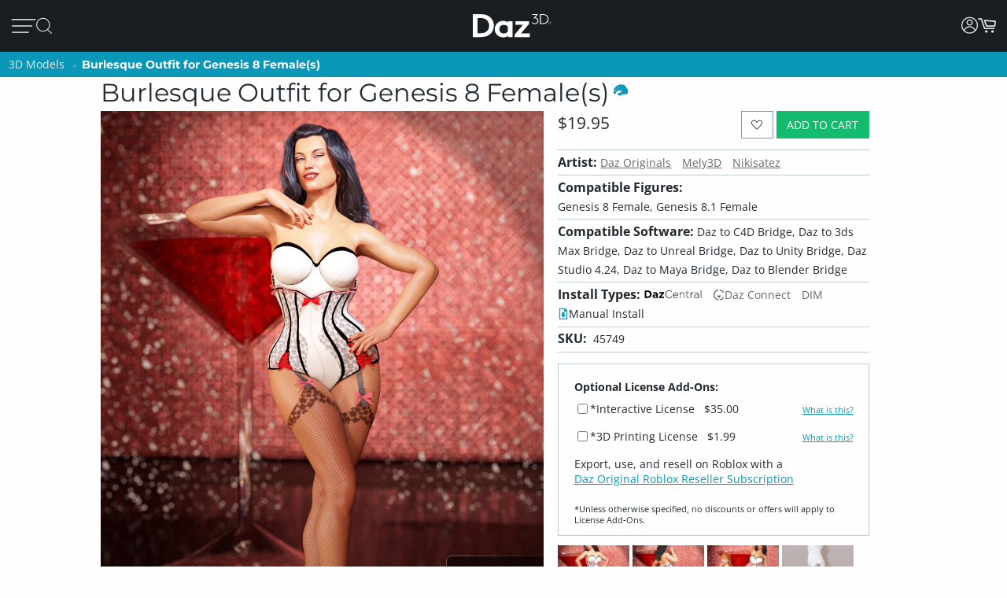

--- FILE ---
content_type: application/javascript; charset=utf-8
request_url: https://www.daz3d.com/dazstatic/slab/getSorts?all=true&jsonp=true&compress=true
body_size: 274825
content:
daz.filter.loadRemotePart("Sorts",{"_hash":"05e5a1cefddde0ff0ab95cee0b0dd531_c","date":"qfgGnPoGm/oGmvoGmfoGmPoGk/oG8PkG6/kG4vkG4fkG3fkG2vkG2fkG2PkGgPkGofUG1fkG1PkG0/kG0vkGzPkGy/kGyPkGx/kGxvkGvvkGu/kGuvkGufkGsPkG+fkGwvkGwfkGvfkGvPkGuPkGt/kGrvkGrPkGqvkGpvkGnfkGl/kGlfkG0fAGv/oGlfoGiPoG5fkG0fkGnPkGg/kGgvkG+/gG9/gG5/gGsPgGjvgGz/YGsvkGr/kGq/kGoPkGnvkGlPkGkvkGkfkGjPkG+PgG8vgG8PgGwPgGufgGuPgGgvgGzfkGwPkGsfkGp/kGpfkGk/kGhPkG9vgG9fgG7/gG4/gGzvgG+PcGtPUG7fgG7PgG6/gG3/gG3fgG2PgG1PgG0/gG0vgGz/gGyfgGvvgGk/gGkvgG/vgG/fgG/PgG5fgG4PgGyPgGxPgGv/gGtPgGsfgGo/gGofgGoPgGn/gG/PcG4vcGlPcGxvYG9tcGifoG6vkG6fkG5/kG5vkG4/kGyfkGm/kGiPkGgfkG1vgGtfgGs/gG9vkG9PkG8fkGrfkGmPkGi/kGhvkG9PgG5vgG5PgG4vgG1fgG0PgGxfgGxfkGtvkGpPkGofkGmvkGjfkG8fgG4fgG2fgG0fgGw/gGwvgGu/gGtvgGgvoGgfoGgPoG+vgG+fgG6vgG6fgG6PgGyvgGx/gGxvgGwfgGvPgGlvgG+vcGyfAGkPoG+PkG9fkG8vkG7/kG5PkG4PkG3/kGtfkGtPkGo/kGj/kGjvkGm/cGmvcGmfcG+fYGr/gGp/gGnvgGnPgGm/gGmvgGjfgGi/gGh/gG8/cGz/cGj/cGjPcGz/AGmfkGivkGifkGh/kG8/gGpvgGmPgGjPgGhPgGgPgG5fcG4fcG/PMG5dgGovkG8fcGnfcGnPcG7vYG6vYG6fYGl/gGlfgGlPgGj/gGhvgGhfgG//cG/vcG/fcG9/cG7fcG6/cG6fcG1fcGtfcGkPcG9vcG9PcG8vcG7/cG4/cG4PcG3PcG2/cG2vcG2fcG0vcG0fcGs/cGr/cGvfgGuvgGsvgGrvgGqvgGpPgGmfgGkfgG3fcG1/cG1PcG0/cGovcG/PYG+/YG9vYGp/cGpvcGpPcGnvcGmPcGl/cGk/cGkvcGi/cGivcG9/YG7/YG1vYGwPAG3vgG3PgG2/gG2vgG1/gGrfgGrPgGq/gGnfgGkPgG8PcG7vcG6vcG5vcGifgGiPgG0PcGyvcGt/cGo/cGoPcGn/cGjfcGhvcG//YG/vYG9PYG8fYG6PYGyPYGk/YGzPUGxu4G9+wGvOQG+PYG9fYG8/YG8vYG5/YG5vYG5fYG4/YGwPYGtvYGr/YGqPYGnfYGj/YGt/gGovgGg/gG+fcG9fcG7PcG1vcGrvcGrfcGrPcGq/cGqvcGqfcGqPcGzPcGyPcGx/cGxPcGsvcGsfcGsPcGlfcGkfcGhfcGg/cGgvcG+vYG6/YGpfcGofcGh/cG7PYG5PYG4vYG4PYG1PYG0/YG0PYGzvYGyfYGw/YGwfYGo/YGkvYG2/YG0vYG0fYGzfYGy/YGxPYGwvYGvPYGufYGpfYGoPYGmfYGlvYGwfAG3/YGsPYGrfYGofYGmvYGmPYGlPYGjfYGifYGhPYGgvYG9vUG8vUG1PUGuPIG2PcG8PYGpvYGn/YGl/YGjvYGi/YGivYGhfYGgPYG+vUG9PUG7/UG6PUGtvUG3+kG7fYGu/YGuPYG9/UG8fUG7PUG6/UG6vUG5/UG2vUG2fUG2PUG1/UG0vUG0fUGz/UGxfYGtfYGpPYGhvYGg/YG4PUG3/UG2/UGzvUGzfUGyvUGxfUGuvUGo/UGhPUG8vQG6PcG5/cG3vcGzfcGiPcGyvYGx/YGsvYGrvYG+/UG+PUG9fUG5fUG5PUGufUGuPUGt/UGxPMGxfcGvvcG2fYGovYGm/YGyPUGx/UGxvUGw/UGwvUGwfUGvfUGu/UGtfUGs/UGsvUGqPUGp/UGpvUGpfUGn/UGnPUGy/cGyfcGv/cGvfcGvPcGu/cGuPcGtvcGtPcGjvcGgfcGuvYGt/YGkPYGv/UGmfUGmPUGjfUGhvUGhfUGgfUG4fQGzvcGlvcG3vYG3PYG2vYG1fYGvfYGqvYGqfYGp/YG/PUG8/UG8PUG1fUGsfUG/PQG6fUGy/UGyfUGxPUGsPUGr/UGrPUGqfUGovUGoPUGm/UGlfUGj/UGivUGifUGiPUGgPUGt/QGu+sG1/YGjPYG7vUG7fUGlPUGk/UGh/UG+/QG+vQG+fQG9vQG9PQG8/QG8PQG7PQG4/QG4vQG0PQGwPQGnfUGmvUGlvUGkvUGkfUG7/QG4PQG3/QG3vQG3fQG3PQG2/QG2vQGzPQGp/QG1+0GifcGgPcG/fYG2PYGzPYGtPYGs/YGiPYG+fUG3fUG3PUG1vUGvvUGvPUGg/UG7vQGu/QGtPQGnPQGnPYGrvUGq/UGjvUGjPUGgvUG//QG+PQG6/QG2PQG1/QG1fQGz/QGzfQGtfQGs/QGpvQGj/QGl/UG/vQG9/QG5/QG0/QG0vQGyvQGyfQGyPQGxvQGxfQGvfQGuvQGsvQGsfQG8vMG7/MGqvUG2fQG1vQG1PQG0fQGvvQGuPQGr/QGrvQGqPQGpfQGovQGofQGoPQGjvQGxvMGlfYGkfYGgfYGl/QGlvQGk/QGkfQGjfQGjPQGgfQG9/MG9fMGyfMGyPIGxPIG9PEG8+oG6vQGx/QGxPQGw/QGwvQGv/QGvPQGrfQGrPQGqvQGo/QGn/QGm/QGmPQGlfQG5fMGzPMGv/MGvvMGovMGy/QGhvQGhfQGg/QGgPQG//MG+fMG6vMG5/MG5PMG4vMG3vMG2vMG0fMG9fIG7vIGp/IGi/QGifQGiPQGh/QG/vMG/fMG3/MG1fMGz/MGzvMGzfMGy/MGvfMGuvMGrfMG6/IG4PIGivQG+vMG7vMG6/MG4PMGyvMGyPMGwfMGu/MGs/MGpvMGkPMG2/EG/fAG//UG/vUG/fUG4vUG4fUG3vUG0/UG0PUGrfUGpPUGnvUGkPUG3fMGhPMGufIG1fAG1PAG0/AGi/UG9fQGq/QGnvQGnfQGmvQGmfQG8fMG6fMG6PMG5vMG1/MGt/MGsPMGr/MGrPMGqvMGqfMGjfMGtfMGtPMGsvMGpfMGpPMGo/MGoPMGn/MGm/MGmvMGmPMGk/MGiPMGh/MG7/IG1PIGpfIGpPQGlPQG+/MG9vMG7fMG7PMG3PMG2/MG2PMGwPMGsfMGrvMGgvMG5fIG5PIGoPIG7fQGx/MGxfMGw/MGufMGuPMGq/MGqPMGp/MGl/MGkfMGjvMGgfMG4vIG2vIGh+8GzvQGwfQGufQGtvQGsPQGqfQGhPQG9PMG4/MG2fMGwvMGnfMGkvMGmfMGlvMGlPMGjPMGivMGifMGhvMGhfMG/vIG/fIG+fIG9/IG9vIG4/IG3/IGyvIGu/IGnvMGnPMGlfMGgPMG//IG/PIG+/IG9PIG6fIG6PIG5/IG0fIGz/IGzPIGwfIGtvIGjvEGofMG4fIG3fIG3PIG2fIG0vIG0PIGzfIGyfIGt/IGtPIGs/IGr/IGrvIGlvIG//EG3vIGy/IGwvIGwPIGvfIGvPIGuvIGtfIGsvIGsfIGrfIGq/IGn/IGi/IGv/EG//AGp+0G1eEGi/MG7fIG5vIGsPIGqvIGqPIGo/IGnfIGlfIGivIGhPIG5PEG+/AG+vAG0vAG2uIGj/MGg/MGpvIGpPIGovIGofIGnvIGlPIGkvIGiPIG+/EG9vEG5/EGkfIGj/IGh/IGhfIGg/IGgvIG+PEG9/EG9fEG8PEG7fEG6fEG4fEG8+8GxvIGk/IGjfIGjPIGifIGgPIG/vEG/PEG7vEG5vEG4/EG4PEG3/EG3vEGzvEGw+wG1vMG1PMG0/MG0vMG0PMG+PIG8fIG8PIGzvIG/fEG0PEGz/EGtfEGo/EGiPEGwvAGx+8Gxu8Gku4Gke4GkO4GjvIGhvIG+fEG8fEG6/EG6vEG4vEGuPEGt/EGr/EGnvEG3e8GvvIG8/EG5fEG3fEG2fEG1fEGzfEGyfEGxvEGxfEGufEGs/EGsPEGqPEGifEG/vAG7vAG6/AGiOUG8/IG7PIGx/IGgfIG2vEG1PEGzPEGw/EGsfEGrPEGq/EGpvEGkPEGhvEGrvEGrfEGlvEGkvEGjfEGjPEGi/EGh/EG7fAG6PAG5/AG4PAG3/AG3vAG3PAGzPAGsvEGl/EGhPEG+fAG9fAG8/AG7PAG6vAG5vAG4vAG1vAGyvAGxPAGw/AGv/AGnfAG6PEGpPEGlfEGivEGhfEGgvEG+PAG9/AG9PAG7/AG6fAG2/AG2vAG2fAG2PAGzvAGy/AGyPAG8vEGyPEGovEGgPEG5PAGuvAGufAGuPAGsfAGsPAGr/AGqPAGo/AGovAGjfAGjPAGw/IGkPIG2PEGwvEGrvAGrfAGrPAGqvAGk/AGkvAGkfAGhPAG/e8G/O8G0u8G0e8GtvEGtPEGkfEGj/EG8PAG1/AGl/AG1u8GzO8GwO8Gu+8Gme8G1+4Gj+0GlecGkucGkOcGj+cGxfIGv/IGrPIGnPIGm/IGmvIGmfIGmPIG+vEGtvAG7+8Gve8Gp/AGpvAGpfAGpPAGofAGn/AGmvAGmfAGlvAGjvAG/u8G4O8G2+8G1e8Gv+8Gue8Gte8GtO8G+eYGgfEGlPAGj/AGi/AGifAGiPAGhvAGg/AG+O8G9+8G8e8G6+8G2e8Gze8GuO8GmO8Gl+8G+O0Gs+cG3PEGy/EGyvEGwPEGvvEGvfEGu/EGoPEGn/EGnfEGnPEGm/EGmvEGmfEGmPEGzfAGse4G7PEG0/EG0vEG0fEGxPEGuvEGqvEGqfEGofEGk/EGg/EG/PAGju4GvucG9+YGtOYGlOYG7/EGx/[base64]/u4G/e4G9e4G6O4G5u4G3+4G1u4Gw+4Gwu4Gwe4GwO4G8vAG8fAG5fAG4/AG3fAG0PAGx/AGxfAGvfAGs/AGsvAGoPAGm/AGlfAGivAGo+UG4fAGhfAG3+8Gpu8G+O4G9+4G8O4G7O4G4u4G0u4Gye4Gve4G4OwGzu8Gvu8GlO8GhO8Gg+8Ggu8G9u4G2u4G2e4Gyu4Gue4Gtu4GtO4Gnu4G3+wG3e4Gv+4GvO4Gje4Giu4G/O0G6+0G6O0G5+0G3u0G1e0GmOwG+usGlOkGnM4GnvAGh/AG6u8Gn+8GgO8G8+4G1e4G1O4G0+4Gu+4Guu4G7O0G/OYG7u8G6u4G5+4G5O4Gxe4GmO4Gi+4Gie4GiO4G7u0G6u0G6e0G4+0G4O0G3+0G7O8G9O4G7+4G7u4G2O4G5u0G3e0G0e0Gye0GyO0GwO0Gv+0GtO0Gs+0Gq+0G9O8G4e8GxO8Gse8Gre8Gnu8Gi+8GiO8G/+4G++4G6e4G3O4GyO4Gvu4G2u0G9usGtfAGqfAGgvAGgfAGgPAG/+8G++8G+e8G5+8G5u8G1+8G0+8Gge8G7e4Gl+sGlusGlesGnOcGo+8G8O0G7+0G2e0G1u0G1O0Gzu0Gze0Gvu0Gve0Guu0Gpu0GjO0GwuoG4+kG3O0G2O0Gz+0Gyu0Gwe0GvO0Gt+0Gqu0Gqe0GqO0Glu0Gku0GweoGieYGsO8GkO8GxO4G5e0G2+0GoO0Gie0G/OwG++wG+uwG+ewGq+wGy+oG8+YG8+0G8u0G8e0Gpe0Go+0Gju0Gi+0Gg+0G9ewG9OwG5ewGvuwGgOUGy+8GyO8Gj+8G/[base64]/uQGhu0G7OwGyewGyOwGv+wGuuwGuewGuOwGtuwGsuwGsewGpOwGjewG5O0G6+wGzuwGvewGvOwGt+wGoOwGk+wGg+wG/[base64]/OsG8+sG8usG4+sG0esGkuEGp+wGl+wGluwGj+wGhOwG8OsG3+sG2esGyesGyOsGwOsGveoGmOoG9eQG0+wG7+sG7esG6usG4usG3usG1+sG1OsG0usGy+sGwusGv+sGiusGk80Gtu0Gje0GiO0Gh+0GgO0G/+wG5OwG3uwG0uwG+esG6esG6OsG4esG1esGnOsG0ewGguwG/esG3esG2+sG0+sG0OsGz+sGyusGx+sGxusGxOsGw+sGvusGsesGu+0Gsu0Gz+wGzewG+OsG5usGt+sGtusGr+sGrusGoesGnesGp+kGgewGgOwG/[base64]/OoG++oG6OoG5+oG2uoGlucGm+wGkesGiOsGhOsG/+oG/[base64]/eoGsOoGr+oGk+kG+ugG8OoG6eoGxuoGxOoGu+oGt+oGtuoGteoGruoGq+oG9ukG1ekG5+gG1OgGp+YGxuAG3+oG3uoG3eoG3OoGx+oGw+oGv+oGuuoGreoGp+oGk+oGieoGlekG5egG7eoGzOoGyeoGwOoGvuoGuOoGqeoGqOoGpOoGouoGm+oG3ekG8egG/OcGzusG+OoG0eoGsuoGoeoGnuoGluoGleoGkeoGkOoGh+oG/ukG7ukGpukGlOoGj+oGjeoGiOoGhuoGheoGhOoGg+oGguoG+OkG0+kG0ukGzOkG6ugGu+gG8ecG9+QGxNwGousGoOsGo+oGoOoGjOoGi+oGgOoG/ekG/OkG++kG+ukG+ekG6+kG6ekG8+kG6OkG5ukG5ekG5OkG4OkG3ukG3OkGzukGzekGr+kGlukG+egGgeoG9+kG8OkG7ekG2+kG1+kGyukGx+kGu+kGuekGt+kGq+kGn+gG9ucGgOYG/[base64]/ugG9OgG8+gG6OgGv+gG/NcG0OoGz+oGzuoGzeoGseoGrOoGquoG/+kG5+kGtekGo+kGoukGoOkGnukGm+kGn+YG2ekGjukGjekGjOkGi+kGg+kGgukG/[base64]/ecG7ecG6+cGwuYGqOYGueoG7OkGo+gGkugGjugGiOgG/+cG9OcG7+cG7OcG4+cG2+cG1ucGu+cGuucG4eYGnOUG2eAG9OkG4ukG4ekGsukGpOkGoekGn+kGnOkG2OgGqugGoOgGi+gGiugGiegG/ucGtuYG0ekGxukGxOkGwekGvukGvOkG8+cG6ecG2ecG2OcG0+cG0OcGz+cGsOcGoOcGnecG3uYGtukGtOkG1egGs+gG6ucGzOcGuOcGtucGtecGtOcGpecGjucGh+cGhucG2+YGtOUG9OQG3OAGy+kGwOkGuukG/egG/[base64]/uYG4uYG3eYG3OYGyeYGs+YGrOYGqeYG3eUGqeUGgOIGjOEG1ugGuOgGjegG+ecG9+cG6OcG4ecG4OcG3ucG3ecGzecGuecGpOcG2uYGx+UG5OgG2egGxegGvOgGmOgGl+gGlegG+ucG7ucG5+cG5ecGyOcGsucG/+YGp+gGkecGiucGgOcG/[base64]/+IG/+AGqOgG9ecG2ucG1+cGqOcG7+YG7OYGi+YG0uUG0eUGkOUG/OQG++QG+uQGjOcGi+cGvOcGhecGgecG++YG+OYG7eYGuOYGo+YGouYGneYGj+YGjeYG+uUG9eUG5OUGxOYGl+YGluYG/+UG/[base64]/eQG7+QG7eQG7OQG6OQG2OQG0eQGx+QGvuQGveQGu+QG6uQG3uQG0+QGtOQGsuQGq+QGqOQGp+QGpeQGouQGoOQGpuMGwOYGhuYGhOYG5uUGruQGnuQGneQGmuQGkOQGh+QGguQGgeQG9eMG3+MGlOUGuOQGr+QGnOQGjeQGiuQG/eMG+eMG8uMG8eMGy+MGuuMGsOMGmeMG0eIGzeIGteEGpdkG/uUG9+UGz+UGzeUGzOUGwuUGweUGuOUG3OQG2uQGo+QGhuQGg+QG2+MG0+MGouMG++UG8OUG7OUGtuUGouUGoeUGnuUGjOUG7uQG6eQG5+QG5uQGuuQG/OMG++MG6OMG5eMG6OUG5+UGyOUGu+UGuuUGueUGneUGleUG/+QGreQGoeQGheQG9uMG1OMGzuAGzOAG9tUG9OMG8+MG5+MG5uMG5OMG4uMG2OMGuOMGt+MGtuMGs+MGo+MGoeMGoOMG+OMG9+MG7uMG6eMG3uMG1+MG1uMG0uMG0eMGz+MGqOMGn+MGneMGhuMG3OMG1eMG0OMGzuMGzOMGyeMGxeMGxOMGrOMGnOMGiuMG/OIG9eIG9OIG3OIG1+QG1uQG1eQG1OQG0OQGmeQGjOQGi+QG7OMG6uMGvuMGueMGq+MG+uIG1OIG0+IG0uIGs+IGueAG8eQG8OQG4uQG4OQGzeQGwOQGueQGseQGm+QGkeQGieQGxuMGjuMGjeMGjOMG0eEGwuEGp+AGg+UG9uQG0uQGxeQGquQGqeQGpuQGmOQGgOQG/+MG/uMG8OMG7+MG6+MGwuMGgOMG/[base64]/[base64]/uEG8OEG7uEG4eEG2eEG2OAG1+AGwOAGseIGnuIGm+IGgeIG+uEG+eEG+OEG9eEG8eEG6+EG6eEG5OEG3OEG0uEG0OEGxeEGweEGkOEGiuEGxOAGk+IGv+EGs+EGq+EGquEGqeEGp+EGpeEGouEGn+EGkeEGj+EG/OAG8uAG4uAGyOAGseAGsOAGneAG+d8GrdwGm9kG8OIG7+IG7uIGquIGkeIGi+IG4+EGm+EGmuEGmeEGjuEGjeEG1OAG0OAGnuAGnOAGmuAG/N4G6uIG/OEG++EG9+EG7+EG5+EG5uEG5eEG4uEG3+EG3eEGuOEGt+EGnuEGneEGnOEGhOEGoOAGz+IGx+IGveIG2uEGpOEGo+EGiOEGg+EG/uAG++AG+eAG5uAG5eAG3+AG3eAGw+AGweAGs+AGsuAG+t4G5d4G494Gw9AG6OIG5+IG5uIG5eIG3eIGwuIGkOIGj+IG/+EG8uEG4OEG1OEGyeEGtuEGreEGrOEG9OAG8+AGy+AGu+AGuuAGjuIGjeIGheIG7OEG6OEGw+EGuuEGueEGleEGguEG+uAG+OAG9+AG6+AGr+AGpuAGpeAGouAGmOAG+98GqeIG/eEGvOEGtOEG7OAG4+AG2uAG1uAGx+AGvuAGvOAGt+AGtuAGteAGruAGqeAGg+AG/N8G9d8GzuEGh+EGgeEG7uAG7eAGxeAGuOAGpOAGoeAGieAGheAG/[base64]/94Gw94GtNkGwuAGleAGlOAGst8Gi98Git8Gg98G/d4G994G9d4G4d4Gvd4G9N0GutwGl+EGluEGk+EG6eAG6OAG5OAG4eAGmeAGiOAG/98G/[base64]/t4G9N4G894G8d4G2N4G194G/[base64]/[base64]/N0G0N0Gjd0G+9wG4NwGqtwGiNwGk9kG/8wGs94Gnd4G/d0G+N0G1d0Gwd0Gv90GnN0Gm90Gmt0GmN0Gj90G+NwG9dwGtNwGi9wGw9sGv94GiN4Ght4Ghd4G9t0GyN0Gx90Gxd0Gw90Gwt0Gq90Gjt0Gid0GktwGg9oGvN0Gqd0GlN0GkN0GjN0G99wG89wG8dwG3dwG2dwG2NwG19wGydwGkNwG89kGmdkGrN4Gmt4Gl94G/twG/dwG/NwG4dwG2twG0dwGytwGrtwGndwGl9wGltwGk9wGj9wG/NsG9NsGl9kG790G7t0G590G5t0G5N0G490G4t0G2d0Gyt0Gmd0Gk90G9twG9NwGv9wGyNoG49cG6d0Gut0GsN0Gl90Gld0G69wG6twG6dwG6NwG3NwG09wGhtwG+NsGu9sG/tYGsNYGrdMGwc0G5dwG1twGvNwGq9wGqdwGodwGntwGhNwGgtwGgdwG/tsG/[base64]/toG/doG/NoGtdoGt9wGs9wGldwG9dsG89sG8tsG8dsG1NsGtNsGotsGlNsG6toG6doGvNoGq9gGr9wGpNwGm9wGidwGs9sGptsGntsGndsGktsGjNsGgdsGl9oGk9oG/9kG+9kGrNkGk9gG7dsGudsGrdsGh9sGg9sG4doG29oGutoGptoGitoGidoGgtoG/dkG89cG7NsGtdsGp9sGoNsGn9sGtNoGs9oGrdoGq9oGqdoG/[base64]/9oG+9oGltoGjtoG/[base64]/9gG/tgG/NgG99gGzNgGy9gGydgGv9gGuNgG7NgG59gG5NgG49gG4NgG3dgG2dgG1NgGw9gGu9gGutgGudgGttgG2tcGm80GhbcGr9oGpNoG+tkG9tgG9dgG1tgG1dgG09gG0tgGvdgGr9gGrNgGltgGidgGhtgG9NUGntkGmtkGlNkGitkGg9kG/dgGtdgGtNgGs9gGstgGsdgGrdgGkNgGitgGiNgG/tcGvtcG69gGoNgGn9gGntgGm9gGmNgGktgGj9gGh9gGgtgGgdgG7tcG5NcG2NcG19cGu9cGutcGmtcG4NYG5NAGpsQGosgG198GrtkG4tgG39gG3tgG2tgGvtgGrtgGo9gGotgGl9gG/9cGt9cGttcGmdcG+dIGqtgGqNgGp9gGptgGpNgGjdgG/dcG8dcG6NcGrdcGpNcGotcGktcGjdcG89YG8tYG8NYGz98G7NcG6tcG0NcGztcGr9cGptcGpdcGoNcGj9cGjtcGhNcGgtcG/[base64]/[base64]/[base64]/9UG/tUG/dUG/NUG5dUGztUGwNUGu9UGsdUGmtUGhdUG6dQGktQG6NMG2t8G+tUG+dUG+NUGt9UGttUGtdUG8dQG7dQG69QG59QG9tMG8dMG7tMGzNMGutMGtdMGstMGnM0GtMkG/cgGncgG7tQG7NQGlNQGj9QG2tMGr9MGptMGodMGntMGmdMGiNMGh9MGhNMG/9IG/dIG9NIGrNEGqdEGp9EGptEGpdEGwdAGptAGjNQGz9MGztMGw9MGuNMGttMGsNMGqNMGo9MGoNMGndMGmtMGldMG/tIG8NIG79IG5tIG4NIGuNEGt9EG29YG2tYGxNYGudYGtdYGr9YGotYGiNYGutUGudUGstUGk9QGkdQGkNQGitQG+NMG09MGzdMGrtMGpNEG/dAGrs0G/[base64]/MgGltYGgtYG89UG/dQG/[base64]/9AG8tAG8NAGzdAGwtAGvtAGvdAGvNAGmtAGo8sG48UG0tAG0NAGzNAGpNAGo9AGotAGntAGm9AGjdAGg9AGgtAG+s8G+c8G+M8G7s8G688G2s8G2M8G0M8Gvc8G+c4GrdEGq9EGqtEGntEGitEGidEGiNEG9dAGtNAGrdAGn9AG/88G388GzM8Ghs8GvcUGu8UGlsEGr8AGqNEGn9EGgdEG39AG1tAG1dAG0dAGgdAGgNAG4M8G2c8G1c8G1M8G0s8G0c8Gzs8Gzc8Gyc8GyM8GmNMGl9MGltMGkNEGj9EGg9EGgtEGgNEGytAGwNAGv9AGoNAGndAGjtAG/M8G988G8c8G788GwcQGp8QGkMAGq9MGkdMGj9MGhtMGg9MGgtMGgdMG8dIG6tIG6dIG5NIG8dEGvdEGr9EGk9EGjNEG/NAG59AG49AG3tAGt9AGs9AGodAGnNAGitAG7c8Gts8Gm88G4c0G69IG29IGndEG/tAG9tAG69AG4NAGrtAGq9AGmdAGmNAGkdAGhdAG5s8Gqs8Gj88G9c4GzM4Gh84G/NIG+tIG19IG1tIG1dIGw9EGwdEGrtEG9c8G9M8G888G8s4Gn84GpcwGuMsGt8sGr8sGq8sGqssGp8oGgsYGytEGydEGutEGttEGsNEGhtEG+dAG+NAG6NAGztAGydAGyNAGxtAGuNAGstAG/c8Gpc4Gns4G/sgG/[base64]/s8Gt88Gos8G9M4Gtc4GtM4Gms4Gk84G/[base64]/c0G/M0G+80Gyc0Ghs0G/swG1NAG09AGxNAGttAGsNAGlNAGktAGjNAGi9AGidAGh9AGhtAG6c8GuM8Gh88GmM4Gl84GvM0GtM0Gr80GrsgGgMcGldAG6M8G5M8G488G4s8G/M4Gzs4Gqs4Gp84Gps4GpM4Gnc4Gks4GiM4GgM4G/[base64]/MwG5swGv8wGvswGqcwGwMsGvMsGg8sGqc8GqM8Gpc8Go88Gy80GpM0Gks0GjM0Gis0G9cwG78wG68wG48wGxswGwcwGm8sGmssGmcsGnMkGmMkGuMcGxqwGkM8Gjc8Gic8Gg88Ggc8G/84G/c4G5c4G3s4Gy84Gw84G+c0Gqc0Gns0Gl80Glc0G88wGy8wG4ssGussGucsGsMsGkcsGhc8GgM8G/[base64]/ssG/csG/MsG+8sG480G/[base64]/8oG/MoG9coG7coG6coG4soG28oG08oGqsoGpsoGocoGoMoGlsoGjsoG6ckG5skG4ckG3skG6csG5csG0ssGycsGx8sGgcsG88oG6MoG0coG0MoGvcoGtsoGrsoGrMoGq8oGqMoGpcoGpMoGwswG9ssG3ssGyMsGl8sGlssGlcsGlMsG/[base64]/[base64]/soG+soG9soG6soG58oG3soG1coG1MoGx8oGxcoGxMoGn8oGkcoGt8cGhccGpsUGpcUGpMUG8coGucoGtMoGs8oGsssGw8oGwMkGsskGq8kGqskGqckGjckGhskG/[base64]/8cG+scG+ccG9ccG7ccG58cGlMcG/cYG1MUGn8AGvskGu8kG68gG28gG2sgG2cgG2MgG1cgGzMgGt8gGtcgGtMgGrMgGnMgGi8gG/[base64]/[base64]/4FyeQGs9IGxcgGs8gGocgGk8gGvccGqscGnccG+MYG6cYG5sYG5MYGxsYGpcYGzcgGjsgGh8gG6ccG5scG3McGwscGvscGtccGtMcGsscGh8cG9sYG3sYGycMGicIG/MEG0NIGvcgGvMgGj8gGhMgGg8gG/scG8scG08cG0ccG0McGzscGy8cGyccGx8cGmccGkMcGrcgGqMgG0scGmscGmMcGkccGjMcGi8cG/[base64]/8UGtMUGjdIG48cGzMcGwMcGuccGsccGsMcGrccGjscG28YGysYGo8YG6MUGm8UG27cGnMcGlscG7MYG2sYGn8YGnMYGicYGh8YGhcYGhMYG/MUGq8UGlsUGj8YGjsYGisYG9MUG8sUG8MUG6sUG38UG3sUG3cUG2sUG0sUG0MUGz8UGzMUGi8QGq8cGrsYGosYGmsYGi8YG/cUG2MUGxcUGwMUGs8UGlcUGlMUG2MMGtscGiccGiMcGhscGhMcGg8cG/MYG+cYG98YG8cYG0MYGzsYG88UGucEGlcEG48YG18YG1sYG1cYGkcYG8cUG7cUG1cUG08UGyMUGx8UGxsUGisUGw8MGwcMGwMMG/8EG29EGvcYGusYGuMYGtsYGtcYGpsYGncYGgcYG+MUG28UG2cUGv8UGq8YGpMYGnsYGmcYGmMYGlsYGlcYGlMYGjMYGg8YG/[base64]/cQG/MQG7cQG68QG5MQG48QGpcQGysMGhdIGnMUGk8UGhMUG/[base64]/MMG58MG5sMG18MGz8MGxcMGr8MGoMMGksMG/sIG98IGncEG3LkGksUG98QG5sQG5cQG3cQG3MQGx8QGwsQGusQGucQGtsQGtMQGssQGmMQGosIGocIGoMIGjcUGjMUGi8UGicUGhcUG+sQG7sQG4cQG1cQG0sQGw8QGqcQG/cMG28MGvdIG+MQG6MQG1sQGysQG8MMG68MG6sMG6cMG3cMGzsMGxsMGzcAGoLgG/qAG/8QG8sQG7MQG38QG2sQGuMQGt8QG/sMG0MMGpcMG2cIG1MQG08QGzcQG2cMG1sMGsMMGqcMGjcMGicMG/[base64]/8MG7sMG7cMGusMGtcMGssMGrcMGg8MGgcMG/MIG1sIGlb0G298G3MMG1cMG1MMG08MG0sMGq8MGqsMGp8MGpsMG/[base64]/[base64]/[base64]/MAG+MAG8cAG8MAG38AG3MAGxMAGw8AGwMAGvL8GnrgG/[base64]/sAG+sAG+cAG9sAG9cAG5cAG48AG4sAG08AG0sAGxsAGp8AGm8AGtL4Gl70GprwGucAGqcAGoMAGncAGmcAGmMAGlcAGhMAGg8AG/L8G+r8G978G5L8G378Gi78G9L4Gyb4Gqr4Gv8AGtcAGrMAGqMAGpsAGhsAGgsAGgMAG/78G/[base64]/L4Gwr4Gwb4Gv74Gu74Gsr4Gpb4GpL4Go74Gor4GnL4Gmr4G5b0G4b0G/r8Gx78G+L4G9r4G9b4G874G5r4G5L4Gyr4Gm74GlL4GkL4Gj74GjL4Gi74Gg74G/[base64]/70G/r0G+r0G470G4r0Gx70Gur0Gtr0GlL0Gkr0G+LwG7b0G7L0G3b0G2r0G2b0G2L0Gy70Gvb0Gob0GoL0GmL0Glr0Gj70Gib0G/7wGz7wGzbwGurwGmbwG370GxL0Gwb0Gu70Gtb0GqL0Gi70Gir0GiL0Gh70G/[base64]/[base64]/LwG+7wG97wG47wG27wGkLwG27sG2bsG2LsGsbsGmrsG5LoG0roGvbkG6LwG57wG5bwG5LwG4rwGw7wGpbwGkrwGkbwGj7wGjbwG67sGwrsGwbsGv7sGursGubsGtrsGs7sGrrsGmbsGkLsGjLsG6LoG/bkGybgGhbIGsK8Ghr0G6L0G0L0Gzr0Gq70GjL0Ghb0GhL0G8rwG8LwG67wG2bwGzLwGybwGwrwGn7wGhrwGhbwG6LsG5LsG4LsGuLsGiLsGubAGrrAGqrAG0aMGvtIGwtIG7LwG5rwG3LwG2rwGvLsGsLsGn7sGnLsGmLsGl7sGh7sG/boG9boG47oG3LoG2boG2LoG1roGvrgGltkF+bwG4LwG1rwG0rwGnrwGi7wGiLwG4rsG3rsGzLsGyrsGxLsGp7sGorsGlLsG+7oGproG9rkG9bkG8LkGlNIGobsGoLsGnrsGj7sGibsGgbsGgLsG/LoG+LoG9roG7roG7boG6boG4roG2roG17oG07oGuLoG+7kG7rkG67oG6roG57oG4LoG37oG1boGu7oGs7oGn7oGnLoGmboG/[base64]/bYG/LYGzKwG4bsG0LsGzrsGtbsGsrsGqrsGm7sGirsG+roGpLoGo7oGoLoG5bkG8LgGubgG1qwGrroGrLoGlLoG6bkG57kG37kGs7kGsLkGr7kGrrkGmrkGiLkGh7kG9rgG8rgG7bgG7LgG/bcG2N8GyLsGx7sGvbsG+boG7LoGrboG27kG2rkG2LkG1bkG1LkG0bkGz7kGzrkGyrkGtrkGprkGlrkGirkGibkGhbkGrLgGgrIGrK8Gk7sGkrsGhLsGg7sG8boG77oG5roG5boG3roG27oGtboGqboGqLoG77kG0LkGtLkGsrkGoLkGza4G+9EG/7oG/roG9LoG87oG8roG8LoGsboGy7kGwbkGo7kGmbkGmLkGl7kGlbkGgbkG6akGybkGu7kGk7kGkrkGj7kGi7kG+bgG6LgGxbgGw7gGuLgGt7gGnLgGvrcGpLUGs6gGuJYG/NEGxdoFsdoFr9oFz9gF/tcF69cF6tcF6dcF6NcF5tcF5NcFstYFoboG/LkG7LkG67kG5rkGxLkGw7kGwrkGwLkG/bgG/[base64]/LcG+LcG9rcG8LcG3LcG1bcG0rcGr5UGy98GodIGhrkGwLgGmLgGlrgGi7gGh7gGhLgG8rcG37cGy7cGybcGx7cG46gG97cG7rcG5rcG5LcG47cG4LcGvLcGoLcGkrcGn7YG46kGiagGkKYGldIG/7gG/[base64]/7YG+7YG+LYG1rYGrLYG/LUG+7UG+bUG7bUGrbUGp7UGoLUGkLUGj7UGhKIGwuQG69EG+bcGwLcGubcGuLcGr7cGqbcGnbcGj7cG6rYG1bYGqbYGzrUGrrUGqLUGprUGn7UGiLUGh7UGgrUG/rQG3agG8tEGt7UG+rcG9LcG4rcG4bcG3bcGw7cGu7cGurcGsrcGsbcGircG9bYG8bYGgLUG76gG3qgGyd8Gg7gGgrgG/7cG/rcG9bcG8bcG7bcG7LcG2rcG2LcGzbcGxLcGxLUGvrUGuLUGtLUGpbUGlrUGwbAGwLAGjKgG5aMG0dEG6rcG6bcG1LcGz7cGzLcGxbcGgLcG/rYG+rYG2LYGrbYGoLYGv7UGtbUGsrUGq7UG8rMG8bMG7rMG5bMGvagG09EG4LYG3rYG3bYG1LYGrrYGqrYGnrYG/[base64]/7QG/bQG+7QG+rQGl7QG+rMGjrMGiLMG3LIG+LEG5LEGqbAGqpkG9NEG8LYG17YGq7YG+LUGu7UG57MG5LMGz7MGzrMGjbIG/rEG+bEG4rEG1LEG6LAG0bAGzbAGw7AGtrAGs7AGj6EGiJYGsdIGh7MGr7IGjrIG/bEG/LEG97EG7LEG5rEG5bEG4bEGkrEGkLEGgbEGzrAGt7AGrLAGnLAGmbAGq68Gy64GxKUGyLAGx7AGxrAGxbAGxLAGwrAGurAGtbAGtLAGsbAGsLAGpbAGlbAGibAG968G/[base64]/[base64]/KoGz6oG5KkGw6kGgagGv6IGk6EGmZsG4KcG36cGx7MGrLIGpLIGlLIGvrAGvLAGuLAGrbAGkrAGkbAG8K4G7q4G2K4G064GyK4GlK4G0a0G+awG9qwG06wGv6gG/[base64]/[base64]/qwGx6sGv6sGvqsGvasGgKsGvqoGzakGi6gGs6IGnKIGmqIGmaIGm6EG8bEGorAGna0GzawGr6oGkKkG+agGtKgGkqgGjqgGyKYGm6UG+KMG2KMG1aMG1KMG06MG/aEGnqAGhKAGgKAGqp8GupsG8NEGuasGtqsGs6oGsKoG+KkGz6kGyakGsqkG86gGgKgG/acG6KcG4acGwKcGwKUGiaUG/6QG+qQGh6QG5ZkGhasGuqoGsaoGvqkGvakG8KgG56gGragGkagGtacGsqcGsacG0qYGz6YGvaUGh6UGgKUG3KQG26QG96MGxa0G2aoG2akG7agG7KgG6qgG5qgG5agG5KgGy6gG06cGyaUGv6UGjaUGjKUGi6UGgaUG/[base64]/tEGhKgGg6gGtKcGrqcGnacGxqYG+aUG96UG2qUGw6UGraUG7qQG7KQG6qQGrqQGwaIGuqEG+J0G4p0Go5sGtZoGgtIGvaoGtaoGzKkGyqkGv6kG16gGgqgGr6cGzqYGxKYGz6UGzqUGzaUGzKUGwqUGhqUG/KQGt6QGo6QGk6QGiqMGq6AG/[base64]/aIGuaIGk6AG2ZwGgo0Gy6kG+6gG+qgG96gGwqcGxaUGjqUGhaUG/[base64]/[base64]/[base64]/6EG/qEG+6EGsqEGsaEG7Z4G26MG0KMGraMG16IG1KIGzaIGzKIGj6IGjKIGiKIG/[base64]/aAG9aAG8KAG5aAG0aAG/5oGiNIG6KEGv6EGo6EGoqEGoaEGnqEGnaEGmqEGi6EGhKEG/[base64]/Z8G4p8G1p8Gx58Gvp8Gt58G+Z4G9p4G5Z4G4p4GyZ4GkNIG46AG4aAGm6AGmKAGlaAGlKAGkaAG/58Gu58GsZ8GrJ8G954G854G950Gy5sGlpcG75UGxdwFh6EG+qAGl6AGkKAGiqAGm58G9J4G5p4G0p4G0J4GyJ4G/KAG+6AG8aAG76AG7KAG6qAG6KAG5qAG5KAGzKAGyqAGjaAGqZ8Gp54Gpp4G2aAGxqAGv6AGu6AGuaAGuKAGsKAGrKAG+Z8G254G2J4GlJkGqZUGqJ8Gop8GjZ8Gi58GiZ8Gg58Ggp8G/[base64]/[base64]/ZsG6psG1JwGiJwG/psG/[base64]/[base64]/5kG+pkG5pkG4pkG3pkG8JgGvZgGuZgGuY8Gi5kGupgGsZgGjZgGipgGgpgGgJgG/JcG5ZcG3ZcG15cG7JYG+o8G7ZoG9JkGvZkGu5kGt5kGspkGgpkGkJgGj5gGi5gGh5gGqpcGipcG/ZYG7pYG5ZUGtpMG15kG0ZkGkZkGjpkGipkGgZkG9ZgGxJgGk5gGjpgGjJgGhJgG+5cG1ZcGweQGgZgG/[base64]/5QGz5QGgZQG/[base64]/[base64]/IwGn4wGm4wGlowGzYoG5okGjb8Gx44GlI4G340G0Y0GxI0Gv40GqY0Gp40GkI0Gi40Gio0G/owG3ZAGwY4Gl44G+o0G5I0Guo0GsI0GrI0Gk40GkY0Gho0G+owG94wG0ooG5YkG5I8GzY8GvI8GvI4GlY4G3Y0G3I0Gvo0Goo0G0YwGzowGzYkGto0GtY0Gso0Gr40Gq40Gqo0GqI0Gg40G+4wG6YwGsoMGr/4F6t0F2I0GhI0G/YwG+IwG84wG8owG8YwG74wG4YwG14wG1YwGu4wG+ogGtLEG+7AG140G040G+YwG34wG3IwG2owG2YwG1owGwYwGkowG/osGtYoGsY0GpY0Gl40GlI0G/4wG9YwG9IwG8IwG54wG4IwG3owG24wG2IwGhIsG54kGgo4G/40G4Y0GyY0Gjo0GoYwGoIwGnowGlYwGh4wGzdIGsIwGq4wGqYwGpIwGmIwGl4wGlIwGk4wGjIwGiIwGhYwGkt4Fst0FpI0GyIwGw4wGuYwGuIwGqowGoowGkYwGjowGi4wGhIwG9osG/IoG+4oGyYwGt4wGrIwGpowGjYwGgowGgYwG3IsG1IsGwosGvYsG/ooG/[base64]/YkG+4kG8YkG44kG+oQGhL8GnIwG9ooGxYoGxIoGwYoGwIoGuIoGh4oG+okG4IkG1okG4ocGgoUG8/8Fi/4F9IoG44oGhIoG/okG+IkG9okG7YkG7IkG4okG34kG2YkG4YcG5IkG3okG3IkG24kG2okGzokGuokGuIkGt4kGtYkGtIkGr4kG0bEGiLEGnIoGiIoG6YkG6IkG2IkG1YkG1IkGxYkGwIkGvokGvYkGmv4F3YoGtooGxIkGw4kGsYkGsIkGpYkGnYkGmYkGl4kGkokGjokG0f0F5/QFybUGm7EG5bAGw7oGwroG/4sG9YsGv4sGvosGs4sGsosGqYsG5IoG4ooGwooGv4oGvYoGhooG94kG9YkG9IkG4YkG5f4F5P4F4/4F4v4F4f4Fjr8GmbEG4rAGjYoGy4kGyokGxokGwokGq4kGoIkGiIkG//8FgP8F97UGvIkGu4kGookGnIkGk4kG/IgGgoQG94MGuIMGpYMG4IIG0IIG8YAGo4AG3/8FneMFxdEFltIG/4kG8IkG74kGz4kGzIkGuYkGrokGpokG8oMGgIMG04kG0YkGs4kGnokGiYkG/YgG+4gG2oIG0oIGm4kGi4kGuIYG94QG54QGjYQGgIQG9IMGgoMGkIIGzYEG7YAG8f8F34YGmYYGjoUGxYMG9IIG6IIG04IG9YEGuIEGmYAGhoAG8v8F6v8FrP8F1/UFgN4FssoGu7EG/rAG/60GwboGwLoGwYkGtokGrYkGrIkGqokGqIkGpIkGo4kGoYkGmokG/IYGsf8Fl/4FtfoFtPoFs/oF7vIF7fIF7okG6okG14kGv4kGqYkGkYkG+YgGyoQGwIQGtIQG2IIGhYEGn4kGlYkGkIkGj4kGjIkGh4YGl4QG0YIG4oEGy4EGtoAG9P8Fn/8Flv4Fj98Fk78GsokGlokGlIkG/4gG/ogG0YYG5YIG7IAG64AGhf8Fg/8F64MG+/8F7/8F5/8F5P8F4P8F3v8F3f8F3P8Fy/8FlP8F0LEGibEGv4AGu4AG6P8F4/8Fzv8Frv8FqP8Fjv8F5v4FptoF2oMGm4IGl4AG7v8F6f8F4v8F4f8Fuv8Fpv8Fo/8Fnv8Fi/8FpP4FyeAFyocG7IYG04YG2oUGoYQGnYQGkoQGkIQG7P8F7v4Fzv4Fy/4FqP4Fo/4F0d0FotIGgYAG8P8F6/8Fr/8Fof8Fm/8Flf8Fkv8Fj/8Fhv8F3LUGsP8Frf8Fq/8Fk/8Fkf8FkP8F8P4F7f4F5/4Fz/4FheAFvd8F/d0F5f8FhP8Fgv8Fgf8F+/4F8f4F0P4Fqf4Fnf4Fhv4Fl7wFxbEG9LAGvoAGlv8F//4F9P4F8v4F7P4F6f4F6P4F3P4F1v4F7oAG5v8FjP8Fiv8Fsf4FsP4Frv4Fpv4Fnt8Fgt8F0tUFs/8F3f4F2P4F1f4F0/4F0v4Fp/4F8v0F3vsF7PMFud8F+twFr7EG+bAGv7oGvroGwP8Fuf8FuP8Ft/8Ftf8FtP8Fsv8Fp/8Fpf8FpP8FmP8F3v4F2/4FrP4Fq/4FoP4Fnv4Fh/4Fh/0Fhv0F3PkFg+oFq+kF4d8F4N8ForYGif8FiP8Fh/8F/P4F8/4F3/4F2f4F0f4Fyv4Fpf4F9v4F4P4F1/4FnP4Fm/4Fj/4FjP4Fvf0F6vkF4fkFl/gFnd4F/doFqbEG5rAG7/0F6P0F3v0FzP0F8fwF1/wFpfwF3/sFyfoF2v4F1P4Fzf4FzP4Fjv4Fif4Fgv4F3PsFw/sF5PoFhb8G6rQG8vwF1vwF1fwFovwFlfwFkPwF8/sF3fsFkvsF6PoFwLEGgrEGo/wFzfsFnfsFlfsFk/sFkfsFuvoF9PkFmfgF7N8Fqt8F6d4Fw9oFl64G9f4Flf4FlP4Fjf4Fiv4F6v0F0P0FuP0FrP0Fp/0FmP0FyPsFjvoF+t8F39EG8ogGg/4Fzv0F2PwF4vkFjPgFjPUFifUFoOEFp+AFn/4Fmv0F5fsF6/kFlvgF5/cF2PcF/PIFrPIFi+QFp98F+N4FzLEG6f0Fmf0Fiv0Fif0F5/wF1PwF5PsFw/oFrvoF6PkFlbEG3LAG85cGpPwFm/sFsPoFn/oFjfoFgPoF3/kF3fkFv/0F5vkFuvgFqfgFnvgFmPgF+vcF4/cFjfcFzfUFv9MGxLEGiP4FnP0Fi/0FnvsFnPsFlPsF4/kFxvMFveMFst8Fjd8F0NgF9JcGiP0F5vsF8PoF+PcFmPcFzfQF+eoFlOoFoukF8+MFsuAFyrEGuZ0Ghf4FhP4FmfsFmPsFl/sFlvsFkPsFr/oFrPoF5PkF3vkFivMFhfMFuOUFvboGvLoGmvsF9voF7foF5foF4/oF4voF1PoF0voFt/oF9vkF5/kF5fkF2/kF9+AF+d4FoN4Fl94FlN4Fid4FiN4Fv9sF7LAG2q4G2YMG9fkF6fkFpfgFmvgFh/UF+vIF9/IF8fEF++MF+d8F6fcF3vcF7vQFjfMF+OgFhuQF2+MFu+MF+OAFvuAF4pcG1/MF0fMFt/MFmfMF+vEFleUFv+MFvOMFtuMF8N8F2IMGxfoFrfoFkvcFpvMF+PEF0OkFsekFh+kF9t4F4t4F690FqdsFmLEG4bAG3KEGk7oGkroGs/gFsPgFrfgFqvgFpvgFh/gFhvgFhPgF+fcF1/cFz/cFovcFl/cFvfYFovUF8fQF3/QFgPQFqvMF5fIF8PEF4N0F3t0FyN0Fx90FiPcF+/EF9vEFvusFiesF0eoFpukFkekF798FjNoGj9IGk7IG3oIG6PcFnPcF9vMF8vIFjOYFoOMF598Fqd8Fmd8Fk98FjN4FqdoFi9kFpNUG5NQGzbEG7ogGufUFp/UF2vQF0PQFzvQFzPQFy/QF1esF1OQFo98F7LUG+fIFwPIFouMF4uAFq+AF5t8F298Fx98FrIMGg+AF9t8F898F6d8F6N8FxN8FuN8Ftt8F2Z0GhJ0GjvIF8vEF9d8Fw98Fvt8Fsd8FsN8Frd8FqN8F79wF2tkF3tcFxrUG45cG/PEF8/EF2+oFz+oF9ukF5OkF8eMF0OAFzeAFq98F8s8F0LUGyJ0G3oMGqfwFmeEF8d8F7t8F6t8Frt8FpN8FoN8Fn98FlN8Fi9sF/r4G6LUG0uAFquAF5d8F5N8F498F0d8Fzt8Fv98Fr98Flt8F7N4F+dwFh9wFg9wF1t8Fz98Fzd8Ft98Ftd8FtN8FnN8Fjt8F/94F/d4F6r0BndQGirEG95AG2Y8G84EGmt8Fg98F6N4F0t4Fu94Fxt0FxN0Fwt0Fud0F/NwF+JAG/t8Fot8Fod8FmN8Fit8Fgd8F694F6t4F5t4FzN4Fl/[base64]/N4F8t4FsN4Fpt4F990Fw90FhN0F69wF+9sF99sF8dsF8YgGrYMG/t4F4d4F/tsFwNIF1MgF3p0GsZ0Gq48G7v0F8N4F7t4F2N4Fs94Fod4Fj94F3N0F1N0F/9sF9tsF85AG4N4F3N4Fot4FmN4Fh94Fht4FhN4F/N0F1dwFsNwFhJEG3IMG//sF0d4Fxt4Fmd4Fld4Fk94FkN4F9d0F890F490Fht0FqtsFw9UFxo0Fj7oGjroGh98Fht8Fhd8F1d4Fyd4FvN4FnN4Fmt4Fjt4Fhd4F8t0F590F5t0F5d0F29wFn9sFntsFndsFnNsFm9sF3J0Gmp0Gxd4Fit4F/t0F+90F+t0Fv90Fvt0Ft90Ftd0Fjd0F0NwFy9oGubEG/bAGsJIG348Gg4MGjd4Fi94F+d0F8d0F6d0F6N0F5N0F4t0F4d0Fu90Fm90FgtsF3NoFsc8FntIGg94Fgd4F/90F7d0F7N0F2N0F190Fs90Fnd0Fx9wF/74GnpIGqd4Flt4Fgt4F290F1d0F0N0Fzt0FzN0Fm94Fzd0Fy90FuN0FtN0Fpt0FmN0F9twFg+UFnt4F790Fyd0Fut0Fpd0Fj90Fjt0F6twF3twF3dwF59oFvZwFwLUGp94FpN4Fo94Fkd4F+N0F9t0F9N0F8N0F7t0Fvd0FqN0Fo90FoN0Fn90FkN0F/9wFzNwFm9wF+ZAG390F090Fqd0Fmt0Fld0Fg90Fgd0F09wFwtwFv9wFtpIGmZEG3Y8G2d0F1t0F0t0Fsd0Fod0FgN0F9dwF9NwF6dwFytwFydwFqtkF5dgFrNUG3NMGz90Fxd0Fp90Fl90Fk90Fkd0F/dwF+9wF99wF8dwFhtIGi48Glt0F89wF5dwF2NwFz9wFzdwFt9wFtdwFrtwF4tsF8ZAGwd0F4dwF2dwF1twFyNwFwNwFvdwFstwFsdwFpNwFmtUFnrEG7rAGvIMGtPUFq90FpN0Fot0FlN0F4twF3NwFxtwFwdwFmNwFhNwF4NoFj9gFj5EG7/UFxNwFjboGjLoGr90Frt0Fqt0FnN0Fmd0FjN0Fi90Fit0FiN0Fh90F/twF+NwFrdoFttkFtNkFsdkFrdkFqdgFhr8Gt+QFkt0F5NwF2twF0dwFw9wFuNwFttwFgdwF89sF4MkFwrQGvoMGgt0FztwFvtwFu9wFmdwFhtwF8tsF6NsF5dsF2NsFvtoF0dYFp80Fo78G17EGlZEG/vsF19wFy9wFutwFudwFs9wFr9wFq9wFodwFmtwFjNwFmpIGs/UF0twFkNwFiNwF9dsF69sF4NsF3tsF1tsF09sFxtsFj54G34IG49wF4NwF39wFtNwFqdwFn9wFl9wF3dsFvdsFlNsFkdsF3dgFl5EG+v0FjdwF/NsF+dsF79sF7dsF3NsFttsFl9sFgdkF/[base64]/[base64]/9oF79oFxNoFxtkFq9cF5NUFy4MGsPwFtvUF0dsFztsFpNsF6doF5toF39oF2doF2NoF09oFqNoFuK4Gz50G6pwGhdsFhNsFg9sF/toF/NoF+toF+doF6NoF5doF4toF2toFzdoFpdoFzNgFudgFz9oFzNoFy9oFydoFtNoFsNoFqtoFgtoF69kF49gFq78G4YIGr/UF8OQFnOMFutoFrtoFq9oFotoF+9kF+tkF+dkF+NkF2dkFpNgF3NYFt9IFhdEFuq4FmLIGt50GwvUFiboGxNsFvNsFudsFs9sFstsFrtsFodsFmtsFmNsFltsF8doF7toF1toFi9oFttoFp9oFk9oFitoFiNoF/dkF7tkF19kFwtkFntUFjp4GxoMGgfwFm/AF3toF19oF1doFlNoF7NkF5tkF5dkF5NkF39kFydkFotgFyNcFw9oG+dQGw48Gx/oF4doFpNoFoNoFktoF6NkF3tkF3dkF29kFp9kF99gF69gFh6cGhqcGxZAG+usFwdoFv9oFvNoFj9oFjtoF9dkF9NkF6tkF2NkFmNkFzIMGnNoF99kF7dkF49kF4tkF3NkFw9kFwdkFtdkFiNkFv6oG9/cFkPIFj/IF7OQF1NkF0dkFzdkFy9kFytkFxNkFv9kFvtkFvdkFvNkFjdkFmNgFgNgFndUF8rUGl6cGlqcGu/0F3voFsbMGsLMGytoFyNoFwtoFvdoFu9oFuNoFs9oFstoFodoFn9oFntoFndoFm9oFjdoF5NgFltQFopIGhZEGzYMGjuAFztoFt9oF/9kF8tkF4NkFztkFwNkFuNkFqNkFpNkFodkF/NgF59gFutAFmK4FytoGrNIGwbUGx+wFo9oFkdoFkNoF/tkF/NkF89kF79kF6dkFz9kF09gFqdcFtdYF69UFndUGpNQG85IG7YwGgf4FjusFmdoFmNoFl9oFldoF8dkF59kFu9kFotkFm9kF5tgFiIMGtvcFw/UF9+QFw+QF1tkFs9kFoNkFn9kFntkFidkFhNkFutkFgNkF+NgF9NgF0dgFiNgFv9cFo9UFlq0GwZoG1YMGl+EF9tkF0NkFzNkFyNkFxdkFudkFrNkFg9kF6NgFydgF8tcFtdcF6bQG1Z0G/ZwGr4MGmtoFidoFh9oFhdoFhNoFg9oFgNoFo9kFhtkFhdkF8tgF39gFxdgFndgFjNgFi9gFxfUF1dkFr9kF/9gF9tgF9dgF8dgF7dgF1dgFitYFoq4G8qwG+/0F59cF0tkFx9kFptkFpdkFnNkF+9gF2tgF1NgFvNgFldgFl9cF8NYFkckFipAG64wG9IEGt/cF/vUFt9kFsNkFrtkFq9kF/dgFytgFwdgFodgFh9gFpq8GrfwFndkF+tgF2dgF0tgFxtgFw9gFqtgFgdgFjNkF4dgF4NgF3tgF1tgFx9gFttgFrtgFjtgFhtgFxtcF3LEGt7EGp6oG4oIGkNkFh9kFgtkFztgFu9gFrdgFk9gFg9gFgtgF9dcF8dcFwdcFvdcFr9cF/[base64]/dcF99cF9tcF8NcF7tcF4tcFydcFktcF9NYF3dYF74gGn+EF/[base64]/9cF+dcF79cF7dcF3dcFx9cFmdcFk9cF/[base64]/dYFytYF/M8FvLEFqIUF2LAGgKoGoYAG+PsF/NYF+9YF99YF4NYF3tYF19YF0NYFq9YFmtYF3NUFwacGi/[base64]/9UF+dUFlI8Gs9YFsNYFqtYFmNYFjNYFi9YFiNYF8tUF6dUFhIQG//0F0/wFjtYFhtYFgdYF9tUF89UF6tUF29UF1tUF1NUFnNUF07AGipEGu98Fn9YFndYFldYFlNYFgNYFx9UFtdQFmNMFsc4Fl8wFxMIF/fsFqvUF/LsGntYFm9YFidYFhdYFhNYF/NUF+NUF8dUFvtUFvdUFntMFrs8F3q0G1v8Fj/UF1OwF8+sF/tUF99UF79UF7tUF7NUF59UF19UFtNUFjNUFoNIFgpEG/[base64]/[base64]/ssFx8MF/9EG96oGnJIGi4UGq9UFhNUFgNUF/9QF8NQF7NQF2dQF0dQF0NQFxtQF+s8Fn+IFu9UFpNUFh9UFgdUF/tQF9tQF8dQF29QFydQFq9QF+M8F2rAG4ZAGzfwFxOoF9dQF9NQF89QF8tQF79QF7tQF7dQF69QFsdQFpdQFjtQF9NMF8NMF/58FsrEG+rAGmJEGhoQGwPUF2u4F9OsFquIFttUFrdUFotUFgtUF6dQFwdQFt9QFrNQF/dMF/NMF79MFps4F56cF25EFkLIGuusF4+oFhLoGg7oGyNUFqdUFqNUFpdUFoNUFn9UFkdUFj9UFjtUFidUF6NQFytQF99IFsdIFxtEFotEFxs8F6ckFv5YGyfUFvesFiOEFiNUF/dQF/NQF+9QF6tQF3tQF1dQFz9QFtNQFm8sF+YQGi9UFhtUF5NQFwtQFrtQFp9QFotQFntQF3NMFltMFttEFl84Fz8wF2skF+bQF36wGsakGy/oFzdIFhtIFgdIF8dAF5c8FkM8F0c0FzswFlMwFnOAFptQFodQFndQFk9QFjdQF/tMF09MFxNMFjdMFqc8F9acGiIUGl/0Fx/wFg/wF59MF5NMF3tMF19MFsNMFodMFktMF/[base64]/r4F3rUF2LEG97AG5ZAGyI0GrvwFmtQFmdQFmNQFldQFlNQFktQFkdQFitQFgNQF/9MF6NMF+NEFwMwFg5EGgoIG3vAF0eAF+dMF0tMF0dMFzNMFvdMFrNMFpNMFotMF+9IF9NIFu8wFyfwFy9MFyNMFu9MFutMFsdMFqdMFkNMFi9MFgdMF/tIF6dIFxtIFo8oFvJYGvewFwOkFguYFn+QF99MF5tMF5dMF49MF4tMF4NMF2tMF2dMF1tMFz9MFy9AFgdAFwssF/KkF5rUGqrEGv60G6YIGjvUFmrUGmbUGidQFhtQFhdQF+9MF89MF8tMF8dMF4dMF3dMF29MF2NMF0NMFwdMFo9IFodIFl9IFjNIF8r8Fz7kF6JAGptMFgNMF/[base64]/dIF0tIF0dIFy9IFyNIFutIF4NAFzrEGorEG9ZAG1oMGjPIFi/IF3PAF1OEFnuAFx9MFv9MFstMFm9MFmtMFl9MFlNMFkdMFiNMFg9MFitEFidEFxdAFxbYF5bUG87AGgroGgboGvtMFudMFtNMFr9MF5tIF2tIF2dIFnNIFm9IFk9IFjdIF19EF1tEFzNEFy9EFydEFyNEFnbUFnfYFi+sFruoFk9MF/NIF+NIF89IF1dIFxNIFkNIF56sG4IMGv/[base64]/8YFqKkGj4UG7dIF59IF4dIF4NIF1tIFttIFptIFn9IFjtIFnNEFuPcFpNIFndIF79EF7tEF59EF4dEF3NEF0NEFj9AFt88FiMcFs70F4KsG//IFotIFltIF8tEF2dEFrNEFq9EF8tAF0MoFqskFzJ0G6ZwG4oMGtu0F/dEF99EF6tEF5tEFv9EFlNEFjtEF49AFv9AF8cwFn6kGyPwFitIFh9IF+dEF8dEF8NEF69EFudEFuNEFj9EFy+wFyOwFpeIFj9IF9tEFrdEFqtEFqNEFmtEFmNEFk9EFhNEFss8Fzc4FyM4Fjq4Ghq0G+4MG7vsFi+kFgLoG/7kG3tEF3dEF09EFt9EFtNEFstEF9dAFytAFyNAFx9AFoNAF9M4F1s0Fic0F8ssF8csFl8oFwMIFv8IFtNIGoKsGjpEGme8F4NEF29EFutEFldEFz88F0cwF9MkFlckFopsFxPwFgtIFgNIF/9EF/tEF/[base64]/YMG9OkFx9EFxNEFwdEFvtEFvdEFp9EFo9EFh9EFgtEF5tAF/M0F9M0FhsYF9KwG6poG2/sFzesFodEF/9AF/dAF8NAF5NAF3dAFu9AFq9AFkdAFhcMFkJIGyPEFs9EFsdEFsNEFpdEFhtEF89AF39AF19AFvtAFpdAFhqsG7IQGvfwFndEF4tAF29AF2NAFw9AFvNAFsdAFrtAF4M8FgbYFpbEG6rAG+OYF1tAF1dAF0dAFzNAFt9AFttAFstAFn9AFntAFktAFhdAFlM4Frs0Fg8wF/skFhLEGka4Gg9EF/tAF/NAF9NAF7dAF69AF6dAF4dAF3NAF/c8F8c8FkJsFx9oGybEGh4QG2O4F1usFkesFzdAFxtAFvdAFptAFk9AFiNAFzc8Fyc8FwMoFz8MFwdAFwNAFtNAFs9AFsNAFrdAFp9AFodAFl9AFltAFldAFw88Fns8F/c4Fv84Fnc4FnM4FmM4Fz80FjZEGueIF998F5dAF2tAF2dAF1NAF09AF0NAFz9AFydAFqs8F980Fg8sFpLEG67AG0qcG5JoG9YMGufsFjOcFm9AFhtAFgtAFzM8Fj84Fn80FpskFpckFpMkFlskFkLwFk5EGqtAFqNAFpNAFo9AFndAFnNAFjdAF/s8Fn88FlMsFxrEGhbEGw6cGnqYGnaYGzooGneQFmdAFkNAFg9AF7M8F088F0c8F0M8Fx88F2M0F1cIFv9IG2LUG8q0G/oQGvv0FxusF4rgG4bgGh9AF+88F9s8F9c8F9M8F8M8F788F7s8F588F0s8Fzs8Fy88Fys8Fws8FwM8Fvs8Fvc8F7skF+c8F988F888F7c8F5s8F5M8Fxc8Fjs8FqcMFxtoGqOEF/88FyM8Fs88Frc8FrM8Fq88FqM8Fis8FkswF/YQG9v0FxO4FgewFw+YFo88Fkc8Fh88Fhc8F+c4F7c4F6s4FssoF474FtbEG/LAGtq0GuPsFxfcF5vEFwc8Fv88Ftc8Fmc8FmM8FhM8F684Fws4FqM4FrMwFy+sFuM8Fts8FtM8FsM8F4c4F384F084F0c4Fs84FhssFl7EG37AGoakG/pAGiYUGpfIF4e4FjuwFnc8FnM8Fm88Fms8Fj88F+s4Fxs4Fn8wFwcYFnbYF1a4G36EGuOYF4LgG37gGvM8Fu88Fus8Fuc8FoM8FiM8Fgs8Fgc8FgM8F/s4F/M4F+84F9c4F1M4FwM4Fs80FzcwFnsYFlL8G9PcF+vUFsO8Fls8Flc8Fk88Fks8Fjc8Fi88Fxs0FzdoG1rEG7IwGv4IGof0Fp/wFhs8F/84F484FvM4Fu84Fk80FwcwFw8kFs8kFqckFpcgF9K0GhawGo/sFuOEF984F8s4F7M4F6M4F3c4Fts4FpM4Fys0F88wF4soF5ccFgqYG050G+pwGzpEG3pAG9s4F884F6c4F5M4Fw84Frc4Fvc0FlswF8JAGrIoG+oMG8M4F1c4F0s4F0M4FzM4Fys4Fx84Fwc4Fvs4FuM4F2oUF2NEGnaoG1KAG0PgFy/UFmPEFlusFu+YFx+IFz84Fxc4Fuc4Ft84Ftc4Fqs4Fic4Fh84Fg84F/80Fr80FkMsFn7IGnqsG65AGivAF2u0FnOwF3rgG3bgG5s4F5c4F4s4F3s4F3M4F184F1s4Fzs4Fy84FsM4Fr84Fqc4Fis4F680FgM0FrswF5ssFxMoFt8kFqMgFk8gFxscFycYF1LAGq6gG/IMGwPsFq/cFsvUFn+AFvc4FtM4Frs4Fp84Fn84Fjs4Fgc4F0s0F0M0FzM0F/8wFjdoGoLEG6bAGqqwGq/EFqO4Fk84Fks4Fkc4FkM4Fjc4F+s0F1c0Fzc0FqM0Fhs0F4pIG9P0FuOsFss4Fos4Fls4FjM4F/c0F7s0F180FnM0Fm80FrskFq8YF2r8GvLEGgLEG5KYGnY4G+4QG3O0Fo84Fm84Flc4Fi84FiM4F8M0F780F7c0F6c0F6KEFoc4F+80F5c0F480F4s0F4M0F080Fy80Fo8sFgMsF3tUGtuEF/s0F9s0F9c0F580Fx80FxM0Fuc0Fps0F6swFrMkFx7QGkoUGpe4F8+YF3LgG27gGoM4Fgs4F+c0F+M0F880F8s0F7M0F4c0Fzs0FyM0Fws0FvM0Fu80FuM0FtM0FwcsFsskF2cUFrbEGi7EG6J4G554Gh5cG/+8Fz+wFgM4F5s0F3c0F2c0F1M0Fxc0Fus0Fo80FoM0F+ssFzNoGlqsGivwF+JcG3s0F3M0F2s0Fyc0Fts0Ftc0Fpc0Fnc0Fv8sFvcsF74sFgZEG4fsF6s0F380Fw80Fv80Fvs0Ft80Flc0FuMwFncoF9MYFzcYFuLEGiPEF/[base64]/MAFtrAF2bAGz6sG5poG/JAGz/sFhc0F98wF7swF7MwFzMwFycwF6MsF5LAGm50GzJEG/ZAGis0Fh80F/cwF9swF9cwF8swF68wF48wFucwFkcwFs7QG9qkG45AG4IQG6cwF58wF5cwF5MwF4cwFvcwFsswFscwFncsF/64GtfIF8/AFnuwFnewF2rgG2bgG3MwF28wF2swF2cwF2MwF18wF1swF0swF0MwFr8wFk8wFqssFtcoFtMoFkMoFl8AF2bwFs5QF+LQG1KoG7JAGi/[base64]/7AGrKYG8ZIGiIQGyPUFtO4FnMwFi8wFiswFhMwFgcwFgMwFossFqcoF2ckFjskFpMMFz/oF8PUFs8wFqswFp8wFpcwFpMwFh8sF/MoF4coFgskF9MMF88MF1MMF1p0G/5wGpPcFiuoFr+IFrcwFq8wFqcwF/MsF7csF4csF08sFvMsFkssF5coFz8EFxrcFwaoG1qYG/4MGpvUFje0FkeQF0t8FjcwF88sF78sF58sF4ssF0csFyMsFussFqMsFpMoFw9IGnpMG/8sF0MsFy8sFxssFxMsFvssFscsFrMsFqcsFocsF1soF78gF1bEG8MsFxcsFrssFrcsFn8sFi8sFissF68oFwcoF/ckFh8kFhckFhcYFprQG4qYGnIUGtOIF/csF+8sF7ssF7MsF68sF6csF5MsF2MsFpMsFhMsFgssF4MsFx8sFsMsFnssFmcsFk8sFjcsF0soFz8oFzMoFx8oF8OsFmOMFr8sFpcsFnMsFkcsFhcsFgcsF+soF98oF9soFv8oFjcoFibQG1KYG/Z0G/J0G3Z0GnJ0Gk5MGmIUG8O4FjesF/+oFuLMGt7MG6ssF48sF38sF3ssF3MsF1ssF1csF1MsFz8sFzssFzMsFyssFmssF2coF2MoFrcoFp8oFpsoF3sgF2cgFwMgFs8MFocEFgK4G16oGx/sFpssFl8sFj8sFjssF/[base64]/oMG8/cFjMsF8coF8MoF0coFtsoFosoFhMoF+8kF+skF68kFz8cFysMFiKsG8PsF7uAFrsoFpcoFnMoFmsoFmcoFmMoFlsoFk8oFh8oF9ckF3skFnckFkMkFhMYF/awFm6EF+NQGwNMG4rUG5e0F/5cG/soF+8oF9MoF78oFp8kFhMkFrMgF3McF2scFuMcFk8cFr7MFybsB1dEG8soF18oF1MoFxsoFi8oF+MkF88kFy8kFyckFoMkF8MgFy7UG16AG/pwGt/UFx+sFy8oFuMoFs8oFsMoFr8oFqMoFoMoFn8oFisoFg8oF7ckF6MgFwsUFppMGyIQGkcoF78kF5skF1ckFzckFmskF8cgF5cgFusgF/8UF9sUFjJUG05IGzO4FtesFmuoFqqsGnYUG8/0FhfwFvfIF6ukF5OAFj8oFiMoF/8kF/[base64]/sgF/cgF98gFicwG74QG7MkF6skF6MkF18kFzMkFsMkFrckFo8kFnskF/MgF+sgF28gF08gF3MEF0qEFxKcG15MG/f0FvPcF8MkFk8kF9cgF9MgF88gF8sgF7cgF18gFvsgFrsgFosgFjsgFpvEFxckFwckFwMkFvskFuMkFn8kFr8gFocgFzcUFrdUG+tQG+6oGq4IGjf0Fz/YFu8kFtMkFq8kFockFjMkF2sgFz8gFzcgFn8gFg8gFuJMGx/EF0u0Fze0Fy+0FwOYFycgF5MgF48gF4sgF4MgF4cgFyMkFx8kFvckFlMkFgckF/8gF1cgFx8gFw8gFwsgF87sFu7UFupMGwP0F2LgG17gGxMkFwskFvMkFtskFkskF+8gF78cF7ccF0ccFrscFrccFq8cFqscFp8cFpscFiccF/MYF+cYFpMYFmcYF1sQFrcQFpcQF8pMG9oAG0sgFy8gFwcgFjcgF8McF7scF7McF68cF6ccF58cF28cF2McFw8cFpccFpMcFisMFndIG89EG/b4GmKsGm8kF1sgFxsgFucgFscgFm8gFmMgFl8gFicgF3ccFi8cF+bsFsJMG7sgF38gFxMgFv8gFp8gFpsgFlcgFjMgFscYF47sFltQG9dMGq5UGupEG/Y4Gh4IG7uQF8fcFysgFh8gFg8MFvr4Fj74Fjb4FpqoFsfwFueoF5uQFruIFsMgFqsgFoMgFlsgFksgFi8gFgsgF/[base64]/scF88cFvccFsscFjscFuZEG9f0FrPsFhcgFhMgF+scF8ccF2ccFuccFtscFs8cFmscFmMcFlscFlccFg8cF/cYF+sYF5pwG9JEG6oIGgcgF/ccF1scF1ccF0McFwMcFtccFm8cF08QFgsQFx7cF8rYF37UG2asGu/YF4vUFnvEFqe4Fj+kFu8gFtMgFmsgFhsgFsccFj8cF8cYF78YF2MYF1cYF/8MF9cMF+b8FjZMGoPEF1+sFouAFlMcFh8cFhscFgccF+8YF98YF8sYFyMYFwsYFrcUFkr8G/ZEG8IQGuPoFo8gFkcgFisgF0scFyscFv8cFt8cFn8cFnccFnMcFl8cFjMcFiscFgMcF0cYFsMYFycUFjMUF2cQFmMMFyMEF29UGhZMGsP0F/[base64]/sYF5sYF1sYFzMYFncYFnMYFsMQFy7cFga4GoJMGwPcFsuoFreoFuuMFl8YFzscFyMcFvMcF9cYFlsYFjsYF5cUFqcUFioQGqP0F1MYFucYFuMYFr8YFrcYFn8YFksYFi8YFh8YFi9UGoqwGkvEF1u0F58UFj8QF6LkFkJMG5pMGhY4GkYUG/OoF9+YF1OAF2t8F9sYF6cYF6MYF3cYFz8YFzsYFgsYFtsUF9sQFt6IFssYFosYFoMYFm8YFmsYFlMYFj8YFisYFgcYFucUF5KsF3awG3ZMGs/IFi+oF9OQF6+AFrMYFmMYFlcYF/sUF/cUF+sUF+MUF68UF6MUF5sUF2MUF18UFu8QFucAFgL8GxbQGtbQG4YMG1LgG07gG4sYFvMYFt8YFtcYFp8YFpsYFpcYFo8YFg8YFgMYF98UF9cUF88UF6cUF08UF0sUFz8UFyMUF/[base64]/MMFyb0F3fMEmr8GgZMG5oMG9/0F0rgG0bgGkcYFkMYFicYFiMYF9MUF78UF7sUF1cUF0cUF0MUFuMUF8cQF7cQF7MQF38QF0sQF0cQFscQFtcMFo8MFksMF+rwFg5IG8vcFm+sF/MUF+8UFxsUFr8UFq8UFnsUFk8UF6MQFxcQF67UGm7QG48UF4sUFvcUFpcUFo8UFkcUFj8UF/8QF9cQFt8QFh8QFsMIFvLgF6IMGr/YFy8UFsMUFrsUFosUFmMUFlsUFlcUFjsUFi8UFicUF+MQFqMQFotQGipUG35QG4u0FxewF7eYFrMUF88QF8sQF4cQF2sQFycQFq8QFqsQFosQFnMQFkcQFiMQF57UG6IQGwMUFvMUFs8UFqsUFisUF98QF5cQF4sQF3sQFysQFucQFicMFn7QGsJQGjOwF/OgFp8UFpsUFncUF5MQF3MQFzMQFxMQFwMQFtsQFrMQFoMQFm8QFl8QFi8MF+8IFgLUFnbIG94AGk/wFp/cFpMUFmsUFjcUFr8QFmMQF7sMFncMFhMMF0b0F89MGhsUF68QF6sQF6cQFw8QFv8QFmsQFlsQFtsMFk8MF/rsFhpsGp+4FmsMFmsEForkFjKYF1cQF1MQFtcQFjsQFjcQFisQF+cMF6sMF3sMF1rUG07EGh7EGh44G64IGtvsFpvoFm+UF78QF3cQFy8QFvcQFs8QFnsQF9sMF48MFucMFocMFsvwFvpYGx7YF1tMG7rUGxLQG74AGxfEFyewFjucFgMUF/sQF/MQF+8QF+sQF8MQF2MQF18QFz8QFzsQFzcQFx8QFxsQFwsQFwcQFp8QFo8QFi8QFqMMFk74F5KwGw/4Fwv4F1fIFouwFg8QF78MF7MMF4cMF3cMF2cMF1sMF1cMFgMMF+sIFuMIFv8AFjb0F9bsF9pcFmbQG6pEG4PsFusQFssQFrsQFlcQF/cMFyMMFpsMFjsMF/cIF/MIFm8AFy50G5ZwGtfYFvsQFvMQFuMQFtMQFocQF/sMFu8MFsMMFr8MF+cIF+MIF870Fo5AGpsQFpMQFmcQFgMQF+sMF98MF38MFwMMFv8MFq8MFqsMFpcMFqcEFwIIGqcQFn8QFkMQFicQFhsQF7cMF4sMF2MMFxsMF4MIFnsEFqL8FoqoG2p0GhZ0GsfcFnPIFzO0FiecF+8MF+MMF68MFoMMFm8MFj8MF0cAF/[base64]/b4F06oGtPYFnPAF4+AFrN4Fw8MFvsMFrsMFrcMFlMMFjMMFiMMF58IF5cIF0roF6uAFssMFlcMFjcMF/8IF98IF68IF6cIF0cIF8MEF4r8F57QG66oGpqkG4qEGvJMGyYQGgP4FrOAFycMFrMMFosMFh8MFhsMFgsMFgcMF4sIF4cIF77UG7qYG/5IGzrgGp5cGppcGpZcGpJcGo5cGopcGoZcGn5cGnpcGk44GkY4Gjo4GoY0GoI0Gn40Gno0GnY0GnI0Gm40Gmo0GmY0Glo0GlY0G0MIFzMIFysIFycIFqMIFpsIFn8IFnsIFicIFiMIFjsEFjcEF1awFlqwFk6wFzasFoJgF7KoGyp0Gx50G65wGhZsG6ZMGw/cFrOkF7MIF6MIF3sIF3cIFyMIFx8IFtsIFmMIF5MEF2sEF5J0Gup0GoZMGjOQF38IF08IFzcIFxsIFt8IFnMIFhcIF58EF5b8F/50Fpr8G4aoG2IQG5sIFxcIFwsIFm8IFi8IF/cEF1sEF+bIF3KcGjJcGnpAG2poGvsIFr8IFrMIFp8IFkcIFisIF78EF7MEF6MEFkpUGq/sF1sIF0sIFy8IFmcIFkMIFhMIF0cEF0MEFycEFzKcF1+wFuesF4OAF1MIFpcIFlsIFksIFh8IFg8IF9cEF7cEFiMEF29MGk9IGi5cG7IIGzOwFzbgGzLgG9MIF8sIF78IF6sIFqcIFosIFj8IFhsIFgcIFgMIF/8EF/sEF18EFzsEF/sAFtcAFmsAFmcAFi8AFisAF3r8F2b8Fo78Fsb0F5rQGw8IFu8IFusIFucIFgsIF4MEF1cEFuMEFnL4FiLkFh9oG7/[base64]/0FqvwFr+wF7uoFtN4F48EFtMEFmcEFlsEFlcEFkMEFhsEF8MAFxcAFhcAFi7oF8OkFxsEFxcEFxMEFwsEFwcEFwMEFv8EFu8EFt8EF88AF28AFqcAF5qsG7YIGo/cF1PYF+sEF+cEF+MEF9MEF88EF8sEF8cEF28EFlMEFk8EFtbsF6LoF57oF2boF1bcFmbYF/aEF7tUGr6gGxJIGofsFo+oFs7sFo7sFn7oFg7oFgboFl7gF9bcF/acF4ZEGo/AF+sAF+cAF5MAF4sAF1MAFy8AFyMAFksAFjsAF0dUGxpQGq5QGkIEG78AF6sAF6MAF2MAFzsAFvsAFssAFqMAFnsAFj8AF39QGmNQGyf0F1PsF6u0F/ugFrcEFqMEFpsEFpMEFh8EFgcEF+8AF+MAF18AFzcAFp74F97MFg5MGrPcFyPIFyLYGksEFjMEFgMEF/8AFlsAFk8AF7L8Fyr8FyL8Fxr8FpL0FmL0Fj7wFjbwFjLwFi7wF+LsF/LoF+7oFqbkF+7gF0MsGkYEGzu0Fw8EFvsEFvcEFvMEFusEFs8EFosEFhMEF/cAF98AF9cAF58AFwdoGptIGp6kGtp0G9ZEGj8EFgsEF9sAF9MAF7sAF7cAF38AF3cAF2cAFwsAFs8AF678F/[base64]/bMG/ZIGv/cF0ukF4uYF3t4F3d4F48AFp8AFpMAFnMAFh8AFhsAF+r8F+L8F978F478Fs78FpL8F46wGi5UGxsAFusAFuMAFjcAFiMAF/78F/b8F778F2LsFrbsF4bcF75wFrZUGmYEGrMAF3b8F3L8FwL8Fvr8Fr78FrL8Fm78FtZ0G6PUF/r8Fw7wFwLwF+rsF0LsFxrsFxbsFn7kF5LgFqLgF6JcF2vYFsfUF6OAFrbsG8L8F7r8Fzr8Fnr8Fj78Fjr8Fir8F/L4F+r4F7b0FqLkFr8oG24oG+IAG5vUFweAFjMAFgMAF9r8F878F6r8F4b8F1L8F0b8Fpr8ForAF8LUG6p0Gg50GifAF3+YFvcAFvMAFosAFocAF/L8F9L8F8b8F6L8F2L8F178F0L8FvL8Fl78FhL8F9L4Fpr4FpL4FxbwFq7wFwbsFvrsFh9IG860Gp5MGu/[base64]/[base64]/r0F970F97QFhNQGm5UGoIEGofcF5JEGjPwFi78FiL8Fgb8FgL8F1b4FzL4F/b0Fw70Fur0FyKcG6J0Gvp0GwOwFieUF374F2L4F074Fhr4Fgb4F9r0F6r0Fvr0F4rwF/rkF/rQFi5MG7oIG9e4FhOsFquoF+98FxLYGw7YGkL8F8r4F8b4F8L4F2r4F2b4F0L0F7LsF9LkFx7kFrLQFvrMFvLMFzbIFzLIF9rEFvawFhKsFg9IG3rQGipMGh+cFl+MFk70FrroFm7oF/bkF97kF0bkFzrkFyrkF1bgFsrgFw7cF15oGsPcFib8F9b4F0r4Fz74Fw74Fwb4Fs74For4Fob4F670F6b0FsL0FxboFlLQFnbIF3dUG4JMGiYIGwfwFvvUFz+0F3r4Fwr4Fo74F/70FwL0Fu70FrL0FkL0F5bwF5LwFptUGo9QGg60G1YoG0IcGv/[base64]/a8GpIEGkf0FuvwF9L0Fy70FyL0Fv70Fvb0Fpb0Flr0FwrwFv7wF5rsFgLsF/roF87oFoLkFyasF9qoGnJAGovAFwewFg+cFt+EFnL0Fir0F6rwF4bwFtLwFmbwF/[base64]/7sF/[base64]/JUGt/4Fs/4FuOoFvbwFsrwFrrwFmrwFmLwFlLwFhbwF+7sF5LsFg7sFhLoFubcFrrcF8bAF37AFpaYF3NoG4tMG+qwGqIEGpvwFyOoFr7wFprwFlbwFirwF6bsF3rsF2rsFzbsFw7sF8NMGwf4FwP4Fuu4FvuwFqrwFp7wFgLwF/[base64]/4QGmukF/+YFuLsFmLsFhrsF7roF7LoF0boFwLoFvroFu7oFs7oFsroFproFrZAGv48GuooG/[base64]/7kFjbkFsYEGz7oFwroFrboFp7oFnroFnLoF/LkF07kFtbkFirkFobYFpbQFya8F5a0FnawFkpoFtJMGi7sF97oF9boF9LoF77oF47oF4roF4LoF17oF1roFyroFyboFu/UFqeoF67oF2LoF07oF0LoFtroFoLoF77kFr7YFwbUFvbUF4dQGz7UGyowG6YMG5LoF4boF37oF3roF3LoF27oF2roFmroF1LkFy7kFlPwFmLoFlroFk7oFkroFgLoF2rkFprQF/rMG4JUGlOUFv7oFvboFvLoFuboFzLkF97cFuLIFj6wF06kFsp0GkYQGoP0F0fIFzPEFz+YF1d8FvrYGzboFzLoFsboFrLoFqroFpLoFmboFurkFjbcFjLcFhbMF66oFy9EGwboFtboFsLoFq7oF9rkF8LkFk7cFj7YFt7UF0LIFzrEFubEF5K8FwKoFjtUGp5oGw/wFnboFiroFiboFiLoFh7oFgroFoLcF2qgG+/sF4fcFoeAFl7oFlboFhboF37kFvLkFobkFlrkF/bgFuq0Fn9QGmo4G/uMF2agGk4QG7PsFy/EFw+sF6eYF0KcGyPoFue4FiusF+bkF5LkF3bkF1rkFzbkFt7kFq7UF8bMFz9YG7dUG1LQGyfEF+rkF6bkF5bkF4bkF4LkF3LkFrrgFp7gF26gGvbYG9bkF87kF7bkF7LkF67kF2LkF17kF1bkFhrkFhLkF8LgF+rcFs7UFmrUFj7MF9LAFnKQFrpkF/JAF+qkGpJMG57kF5rkF0rkFsLkFnbkFmLkFlbkFk7kFibkF+bgF17gF5q8F+qYG/pMGy4wGyIcGsoEG4vwFzfEF7+sF27kF0LkFybkFxbkFwbkFwLkFvbkFu7kFrrkFmrkFhbkFgLkF4bYFhukFuuUFxrkFxLkFsrkFpbkFnrkF/LgF8bgF7rgFybIFj64G2aEG/rgF57gF4bgF3bgF3LgF27gF77MFiNUGlIQGv7kFvrkFtLkFs7kFsbkFr7kFpLkF/[base64]/uAF3rgFyLgFx7gFxrgFvbgFvNIG650GmJ0G+rgF+LgF9rgF9LgF87gF5bgF1LgF1bUFzKcGnZMG6rgF37gF2bgF2LgFurgFubgFjrcF+bUF7bUF27UFzbQFu7MFuLMFt7MFua4F6tUGgNUGp4YGlYQGt/0F0fgFhesF8rgF67gF6bgF4rgFuLgFt7gFtrgFobgF8LYF7rYFvLYF8rUF8LUF1LUFx7UFrrUFqrUF2bQF2LQFwbQFmLIFp7YG/KUG6ZoGtZQG9u8Fz+MFzOMF2rgFyrgFxbgFxLgFrLgFq7gFqrgFprgFpLgFnbgFrpMGoooGu+QFoLgFnLgFjrgFirgFibgFg7gFzbcFvrcFp7cF6rYFm7UFx7MF/Z8F1NoG4bUG3acG0qAG0KAGhJMG5pEGz4wG3d8F1rgFzLgFwbgFwLgFvrgFo7gFmrgF1rcFi7cFh7cFupoGtLgFsLgFmbgFmLgFlrgFlLgFiLgFvbcFoKkG350Go/oF1OsFpbgFkbgF+bcF9LcF7rcFv7cFsrcFsLcFz5MG8IIG1fsFnrgFlbgFi7gFh7gF67cF6bcF47cFwbcFrbQFzbMF1asGyt8Fs7gFsbgFqbgForgFzLcFtrcForcFrrMF3KsF76kFkK4G9ZwGnpUGq/IFnOYFhbgF/LcF1LcF0bcFtbcFtLcFsbcFprcFpLcFtLIFrbQGy4IGrOsFj+YFubYGuLYGk7gFhrgF17cFz7cFwrcFwLcFuLcFr7cFgLcF+LYF57YF1LYFw7YFk7YF6LUFv7UFqLUF37QFlbQFoLIF6a8F/KwF1qwFytUGn6oGiJUGs/wFhOAFi6sG+LcF6rcF5LcF4rcF07cF0rcF0LcFzrcFnbcFuqgGloQGr+0FxbcFvLcFurcFs7cFqLcFuLUF7qoGq6kG8JEGyf4FyP4FqrcFpbcFo7cFnrcFmrcFiLcFhbcF/[base64]/JwGjewFhekFrOUFxeEFmuEFobcFlbcFj7cFircFhLcFgrcF/LYF+rUFqL8Gk6YG8IAGk+YFg7cF+7YF9rYF9LYF77YF67YFzbYFw6sFlKsF/[base64]/7UFlrUF57MFv7EF77AFgLAF/[base64]/[base64]/rUF/[base64]/IF6+sF9ekFqbUFp7UFmbUFl7UFlbUFkbUFkLUFjLUFi7UFpoYGrbUFoLUFnrUFnLUFk7UF4rQF/LMF+bMF8LAFo7AFza0Ft5wF5tEGua0GyJMGtf4FtP4FybUFyLUF8rQF1LQFtrMFtbMFpbMFm7MFmbMF8LIFxbIFkbIF4KsFqqsFhtoGs5QGjooG8oAGluMFpLUFo7UFjbUFh7UFhrUF/rIFl9QG0/sFmLUFg7UF9rQF9LQF8LQF77QFx6oGjfAFteYFruAF/bQF+rQF9bQF87QF6rQFubQFgbQF+rMF86sGpaYG0IwG/[base64]/pEGxYcGgIUGybQFx7QFv7QFvrQFvLQFu7QFnbQF3bMF27MFsrQFq7QFqrQFl7QFirQFhrQF/7MF/bMFlLQGzPwFtLQFqbQFqLQFpLQFobQFoLQFmrQFk7QFwrUGu4cGkYIG0PoFnOEFmLQFkrQFkbQFgLQF/[base64]/dMG3bUG3aEG/OQFpuAF5rMF4bMFz7MFxrMFw7MFvbMF/awGgakG244G2/8F1rMFurMFsrMFsbMFrLMFp7MFpLMF/aMF0aMFmqEFy54Fyp4F278GwrMFv7MFtLMFn7MFmrMFlLMFjLMFxbAFpasG04wGrbMFqLMFo7MFnbMFjrMFgrMFs4EGqrMForMFnLMFi7MF9bIF7rIF6rIF5rIFyN8FkLMFibMF9rIF9LIF57IF5bIF5LIF9PEFlrMFlbMFg7MF6LIF4bIFq7IF/LEF7LEFmrAFyrQGi6oGqpAG8YIGo/IF0+QFwOMFvuMFkeEF8rIF3LIF0rIFzrIFx7IFxLIFs7IFpbIF6KsGiJQGqPwFv+kFvLMGu7MGhLMF/bIF+rIF1rIF1LIFhrIF5rEF2LEF17EFzLEFu7EFuLEFs7EFobEFirEFwrAFobAFn7AFmbAF8q4FpqwFhJ4Fh5EFmNIGtawGjaoGh7MF7LIFsbIFrbIFp7IFobIFnLIFg7IFgLIFk7EFzKoG8oIG8bIF47IFwLIFv7IFrLIFqbIFmbIF/7EFxLEFkrEF3doGqdQGj6kGjv0F4PcF7PUF+LIF2LIF1bIFz7IFw7IFwrIFvbIFurIFt7IFtbIFsrIFsLIFqrIFqLIFn7IFwq4G0/0F6uQFgLMF/7IF3rIF2bIFo7IFk7IFirIF/rEF+LEF67EFtLAFnrAFqK8GmawG+KUGy4UG17IFtrIFr7IFmrIFlrIFj7IFibIFgbIFg7EFgrEFgLEF27AF5tMG49MGxowG8/IFgusF2rIFjrIF+bEF6LEF57EF3LEF2bEFprEFnqoFmqwGtPwFjfYFurMGubMG9LEF47EF3rEFzbEFxbEFsrEFsLEFq7EFhrEFvLAFubAF+K8F6a0F0asFzqsFzKsFuqsFt6kF3aUFwqMFtZcF9ZQGwoQGmeQFl7IFlLIFjLIFiLIF6rEF1bEFrbEF76wG8poG/5MGpIgGm7IF/bEF8bEF8LEF5bEF5LEFtLEF47AF3bAFxdUG/tMGlpMGuocGu/wFjbIFh7IF4rEF4bEF4LEFx7EFvbEFlLEFibEF8q8FspUGkoIG8rEF37EF27EFybEFnLEFl7EFlrEFh7EFoLAF6q8F6ZQG1eYF9bEFo7EFhbEF/[base64]/bAF4rAF1rAF8awGj6oG0LEFxrEFw7EFwrEFr7EFrLEF/rAF67AF6bAFvIQGorEFiLEF+7AF9bAF57AF5LAF3rAFmq8F/a4F6ssG+KoGjqkG+5AGnbEFkLEF+rAF8rAF6LAF4LAFv7AFurAFt7AFr6sFg+IF+bAF7bAF7LAF6rAFm7AFlLAFgrAF+a8F468F4K8F3NQGm9QG87UGsrQGkqwG44gG84IGtfwFj+0F0uYF/[base64]/aoGvZMGsrAFlrAFkrAFjrAFirAFhLAF/K8F068FgqwF9awG9oIGwuMFweMF368F0a8FsK8Fn68FnK8Fj68F/64Fza4Fr64Fs6wGr5QGtOYFhrAF9q8F8a8Fxa8Fg68FtawFmKcFydUGvNQGo7IGrq4GvfsF3uQFpeEFlbAFkLAF1K8Fva8Flq8FkK8F0K4FwK4F8qoF768G35oG5ocGg7wGgrwGgLwGsLAFrrAFrbAFmLAFl7AF/68F7K8Fkq8F9q4F0q4F0a4Fwq4Fxq0Flq0F3KwFs6wFvasFuKsFiKsFi6oFy6kFo6kF0agFqqYFmY4Fg9QG47UG360Gn5UGpfsFue8FpLAFk7AF7q8F2q8F2K8Fh68F5K4F1K4Fsq4FnK4Fga4F06AF0qAF0aAF/p0G+5EG6/AFx+MFxuMFj7AFjbAFjLAFi7AF2a8Fza8Fvq8FxK4FnK0F/50G95EGu4QG8esF4uoF3K8Fwq8FmK8Fja8F/K4F+q4Fx64Fvq4FzK0F6KoGtZEGgv0F2uMF2eMF4+IF7JcF65cF6pcF6ZcFsJcF668Fwa8FwK8Fnq8Fna8Fma8FjK8F8a4Fyq4F860F1KwF0KsGjosGiLAF768F3q8F0K8FzK8Fy68Fyq8Fk68Fga8Fva4FrK4Foa4FjakFjKkFt6YFtqYFtaYFtKYF/9QG/NMGzdEGsa0Gx5YG/JMGuYcG+IIGx+0FmeUFreEFoeEF6K8F4q8F4a8Fxq8Fw68Fv68Fra8FrK8F+a4F264Flq4F9rMGx4wG568F0q8FyK8Fsq8Frq8F164Fw64Fya0Fjq0FoqsFjKsFiqsFmaoF7KkF9KQFsKMF1ZYF+/8Es/sFpK8Fm68FlK8F464F360FxK0F4asGkJQGuIcGooAGsa8Fqq8FqK8FgK8F664F9q0F8K0Fs6sFt5QGoPsFq68FiK8Fqa4F7a0F5K0F2q0Fl60Fk60F/6wFyqoFl68F6K4FzK4Fpq4F+a0F3K0F2K0F1a0FkqwFkKkFt4YG8fAF/q4F964Fpa4Fia4F+60F4K0F0a0F/qwFkKwFtKsF3JoGl+sFuuYFtOEF5a4F4q4Fla4FgK4Fg60F6awFwKwF5KoFoacFpq8Fpa8Fo68Fya4FvK4Fta4Fo64Fna4FhK4F8q0F660F2a0Fwq0FmK0Fm6wF5asF4qsFyqsFuasF+KoF6qoFyqkFoakF4agFi6EFw4YF6o8GtoYG7qwF/qgF/agFuKYFk6UF+KQF8KQF46QFzKQFxaQFwaQF1JsF05sF0psF//AFhK8F864F764F6q4FyK4F+6QFjpcG+64Fz64Fzq4Fxq4Fra4F960F6K0Fiq0F96wF/qsF86oFtYYG4a4F2a4Fma4FiK4F/[base64]/7sG/rsG/[base64]/0F2/wF+PAF7OsFiekFgecFluAFjq4F/q0F7K0F4KwFr6wFpKwFq6sF1tQG3K4Gma4GmYIG7fsF/a0Fnq0FiKwF3asF2qsFi6sF+qkFgaoGsZcGr6cFrqcF/[base64]/[base64]/6YFvKIFjqIF+KEF6qEF2fwFmfEF/asF/KsF+6sF+qsF96sF76sF56sFpKgFnKgFm6gFmagFtqQF05wF6ooGn6oFyNQGxZYGtYcG7YMGwd4F5qsFy6sFsasFnasFm6sFlasF/6oF+qoF9qoF76oF7KoF6aoF56oF5qoF46oFyaoFx6oFvaoFiqkFiakFiKkFh6kFiYsGkP4F26sF2asF16sF1KsFxqsFrqoFg6oFtqgFo6gFqKcFhacFvqUF5KAFl5gFvoEFn9UGr9QGtIcGzvIFw+kFsOUF7+QF7OAF6eAFyKsFwqsFwKsFvKsFp6sFpasFiasF/qoFjqoFnYIG3PcFpPEF06sFx6sFxKsFwasFvqsFtqsFqKsFo6sFu6oF0aoG1+MF+qgFmZUGooIGmKsFl6sFk6sFkqsFkasFy6oF/qkF46gF1agF16cFyqcFn6cF3aYFzKYFx6YFlKUF4aQF0KIFrZwF5dMG0rUGlbQGtPIFnKsFlqsFkKsF7aoFrqgF5qYFnqYFvaIFiOwFgukF9OIFgKsF/aoF/KoF+6oF96oF9aoF9KoF7qoF2aoFxqoFs6oF9aYFgaQFvaEF+ZUF+a0GhYIG4aoF4KoF26oF2qoF2KoFyKoF7qgFlqgFuacFtacFj/AFueQF/uIFxaoFwaoFvKoFl6oFkKoFhqoF/[base64]/[base64]/IFgPIFivEFu+wFjOkF4eQFzakFxakFs6kFoqkFzaYFlKYFqKMFn6MFxaIFpaIFu6AFuZ0FqpgFvYYF24sGpPoFsakFrKkFq6kFqqkF76gF6KgF5KgF26gFzagFzKgF36cFxKcFo6cFjKcFoaYFhIYF5IIF6bUGpYcGgqkF/6gF/KgF+6gF0qgFq6gF9acF9KcF86cF7acFq6cF2aUF3aIFopEGiYMGv+4FteQFh6gFhagFhKgFgqgFgagFitUGwY8Gj6gFjqgFjagFjKgFi6gF75MGl4sG96gF66gF6qgFzqgFyagFqagF4acF96QFpIcGs4MGgPcF3OYFhakF3agF2qgF16gFnacFntUGptQGi9IG3/AF4KgF3KgFyqgFx6gFwqgFpqgFpagFoqgFoagFoKgFkKgFgKgF9qcFm+8F2KgFiqgFjaYFr6QFnqQFlaQF3KMFkaMF56IFhaAFhKAFg6AF254F2ZsFifEF0KgFwKgFvagFvKgFuKgF+acF1qcFiqcF8KYF/aUF76QF7qQF7aQF7KQF74MGkOUF+60Gr5oG1P0F7OYFmq0GoJUGo4cG06gFiagF/KcF+qcF46cF1aYF1KYF06YF0qYF0aYFm4oGsYYGsvIFzOoFxagFxKgFw6gFwagFv6gFvqgFtagFnqgFhqgF/6cF8qcF8acF06cFm6UFrZ4FrJ4Fqp4FoocGx/cFjeQFjOAFs6gFragFrKgFnagFk6gFkagF7KYF+qUF+KUF96UF9aUF5aQF1KQFmKQF06IF76EF2qAF+JIFwY4Fs/4EjYsGlKgFw6cFwqcFwacFuqcF9qYF8KUFuKMF3ZwF3JwF25wF2pwFlpwFlZwFlJwFqoAG4/[base64]/0FpqcFnqcFk6cFjqcFhqcF/[base64]/aYF/KYF66UF6KUF1aMFsqMF2aIF0KEFyaEFnaEFi6AFxZ0FupsF4JIF6/wE86YF76YF5aYF26YF2KYF16YF1qYF0KYFwKYFvKYFo6YFi6YF6KYF56YF46YF36YF2aYFyaYFuaYFp6YF3qUF26UF06UFs6UFqNQG4YQGzqYFxqYF1aUFx6UFr6UFqqUFnKUFuJ4FoosGxKYFw6YFqaYFpqYFoqYFmaYFl6YF/KUF7qUFl6UFkpkF3tMGiqYFrp4F15oFwYoFuYoFzf0EuvwEtIEG4f0FufIF2OwFqewFpuwF3OsFsaYFoKYFnaYFlaYFj6YFgaYF9qUF8aUFlqUFuqQFxowFt7wDk9UG9bMGk/cFhqYFhaYFhKYFj6UFiKUFo6QF9aIFup8F1p4F0J4FhZ4F5JwF/ZsFgJsF+5kF5JcF9ZQFm5MFyY0F2YgFlIQFy/0EnPsE2bUG2ZQG2ukFs6YFrqYFraYFrKYFm6YFlqYFgKYF/6UF7KUF16UFg4IGqrAFkKYF/[base64]/KIF86IFsqEF46AF/J4FxJ4Fhp4FzZ0FuJ0Ftp0Fl50FtpcFh70E4tEG5Z0G8ZwG2vAFousFn4QGpqUFn6UF6aQFyqQFyaQFyKQFx6QFp6QFpqQFh6QF/[base64]/8F2OsF5+UFgKUF/KQF2KQF16QFvaQFqqQFkqQFlaMF/6QF/[base64]/aQFu6QF4aEF8Z8F2p4F2Z4F2J4F154Fgp4F6JoF55oF5poFvJoFu5oFupoFsZgFr5gFqZgFp5gF5IgFyoQFxqQFv6QFt6QFs6QFsaQFq6QFpaQFgKQF/qMFrZEGx4UG3dMGvf4FoPcF/uEFkKQFhqQFhaQF/KMF+aMF8aMF7qMF7aMF66MF5qMF7aEF294F2t4Fl6QFj6QFi6QFhKQF+6MF7KMFsaMF9Z4FvZ4Fx5sF8aoG8ocG2/[base64]/[base64]/IF4PAFk6MFi6MFgaMF/aIF9KIF8qIF7qIF6KIFxqIFsaAFpdUGrdQG8asGiIsGpYQGl/oFqvYFqOsFl6MFjqMF+aIF7aIF2KIF+J0F950Fxp0Fx5YFo9IGz8sGnKsG6/UF5O4FjOUFiaMF/6IFzqIFgKIFqqEFpJ0F1ZsFk8UEq6gEwaQE750Er44E3/sDvfoDzfcD7fYDi/YD6fID4rQGs6IFr6IFrqIFrKIFl6IFiqIFgaIF+aEF46EFvKEFuI8FkqsGpoQGmfcFuqIFtKIFlqIFkqIFh50FnpgFnJgFmpgFjJgFipgFiZgFlawG6qcGvJ0G4fAF/K0GkqoGlKwGp4QGhewFhOwFmaMFu6IFuKIFtqIFmaIFraEF/J0F2JkF2JQGwvwF4vAFv+wFnusF4qEF3KEF26EF2qEF2aEF1aIFk6IF5qEF3aEFqKEFp6EFpqEF26AFyKAFoZ8FtZ0FlZ0FkJ0FmZwFq5oFl5oFjZoFjJoFi5oFh5oFkpUFjZEFkI0FgIsF/4oF//0EvtQGsfsFxO8FsqIFraIFnKIFm6IFj6IFjaIF56EF/Z0FhZwFxP4E6YQG+fsF0fsFzeMFtaEF+qAFuKAFtJwF3ZkFlJkFg5kFgZgF64MF7KcGi5QG36EFxKEFrqEFnKEFkKEFr6AFraAFkKAF3ZIFu9IGwqoG4ZwGvvsF2KEFz6EFv6EFlKEFj6EFjKEF/KAFzaAFq6AF35sF6JkF65QGjIsG9IAG1aEF1KEFtqEF7qAF7KAF6aAF36AF2aAF5Y0Fg7QGipQGh4sGgOUF16EFy6EFnqEF/6AF/aAF6qAF4qAFz6AFqaAFnJEFq/0FxvwF2/cFuvYFmOYFyqEFw6EFpKEFlqEFv6AF8p8FjJ4F8ZwF9JIF5JIFqIIGzqEFuqEFtKEFq6EFpaEF76AFiJoFvpgFv9QG4/AFxfsE3qEFo6EFoqEFoaEFmKEF8qAFyqAFoqAF+58F+Z8F6Z0F3J0Fy5wFz5kF15YF6JUF55UFgpIF/48F5JQGjaEFgKEF/qAF+KAF3KAFzqAFyaAF/5cF8o4G9YAGxOwFl+QFjfUFrKEFhqEFhaEFw6AFwaAFvaAFt6AFrKAFpqAFz58FmJ4FoLQGt/wFuvsFse8F6KAF56AF5qAF5aAF4aAF3qAFzKAFwqAFrqAF7YQGwfIF6PAF5/AF5fAF4+MF4OMFlOAFiaEFiKEFh6EF+6AF+aAF9KAF1qAFx6AFxqAFxaAFvKAFgqAFjZ8F+p4F4dMGhqwGlosGv/sF66AF1aAFwKAFuaAFp6AF/J8FoJ8Flp8F854FnZ4FnJ4Fmp4FkZ4F250F6JwF3JUF25UF2pUFzZMFiP8ExPQE5ooGofUFs6AFpaAFo6AF+p8F758F7p8F7Z8F7J8FvJ8F9IsGqIQGq9QGkZUGspQG944GhswGnrQGvogGkdIGt4EG0/[base64]/[base64]/sF5/UF7PAFiZ8F8Z4F8J4F654F5p4F354F/5oF7JoF3pUFupIFhYsF/[base64]/[base64]/pwF/[base64]/5wF8JwF1pwFzZwFzJwFypwFx5wF+psF25sFypsFiJsFpJEFzNQGq+YFquYF/98F/ZwF+5wF+pwF+JwF7ZwF5pwF15wFwpsFgrQGlZ4G8JQG3/0F/[base64]/psF8ZsF7psFrpsF+pYFl5QFlpQFlJQFk5QFlI8FsoMF8/gE2voFopwFuJsFhZsF1pkF3pgF55EF+ZAF6YMFwoEG2OMFweEF+5sF9ZsF9JsF6psFz5sFzpsFu5sFspsFpZsF0NQG9dEG1YsGzvsFhJwFg5wF5JsF4ZsF2JsF15sFnZQGmpsFgZsF/poF/ZoF/JoF+5oF+poF+ZoF/IIG+fAFh5wF/5sF/[base64]/qsG9oQGkPcFtJsFsZsFqZsFoJsFlZsF3ZoF2poFx5oFypgFxJYGw4sGk+EFkbQG4qgG8osGlJsFk5sFhpsF95oFv5oFtZoFtJoFnZoF8JQF/f8E8b4E6JoGv/8Fn/cFpOkFr+EFsJsFn5sFjpsFi5sF8poFzZoFppoFnJoFlZoF4ZkFtZgFhJYFoJQFrpIF3/0EutQGpKsGhJsF65oFuJoFn5kFnpkFnZkFnJkFm5kFwJgFp+8Fy5oFypoFtpoFqpoFqZoFgZoFs5kFj5MG/YIGi/[base64]/ZkF+pgF8pgF1pYFsYQGoewFnuIF/pkF/JkF5pkFupkF5ZYF5JYF45YF4pYF+5AF69UGudQGsawGk/4FipoF65kF6pkFrZgFqJgFopgF55cF25cFzZcFwpcFrrwG6vUF8pkF8JkF75kF7pkF5JkF4JkF2pkFtZkFg5gFzLQGhZQGpZEGoZEGq4QGhpoF+pkF9JkFuZkFuJkFt5kFtJkFsJkFk5kF15gFu5gFupgFuZYFsdQG/KwGzfIF1+0F5ZkFiZkF1JgF05gF0pgF0ZgF0JgFvJgFl5cF6pMF+pIF+ZIFqpIF7JEF6ZEFhpEF3YcFwYYFo6wG8fsFxvgFv/YF9fUF8eYFxZkFh5kFgJkF/ZgF95gF9JgF85gF4pgF3JgF8JIFrZAFuokFoogFw/QEtrQG7JQG3I4GyoEG75gFwpgFrJgF75YFhZYFoJUF7JQFjfEFgpkF+5gFxZgFv5gFiJgFgpgFgJgF2JcFoJcFttQGyJwGiZUG3P0FlpkFkZkFi5kF/5gF/pgFvZYFu5YFl5YF8ZIFrYQGh/oF1pgFz5gFzpgFvZgFpZgFhZgFu5cF7ZYF4pMG4ZgF3ZgFxJgFoZgF/ZcFvJcFupUFmpIFstQGoIsGiJkFhZkFhJkF/[base64]/pcF5ZcFv5cFvpcFvZcFhpcFjZgFhpgF7pcFrpcFlpcFlZcF1JYF0pYFxeIFi5gFh5gF3ZcFxZcFiJcF+JYF7JYFpJYFt5IFkfcEjdUG39MGg5YGn4sG04EG8vsFw5gFn5gFnZgFm5gFmZgFlpgFk5gFuJUFt5UFtpUFtZUFtJUFgZQF/ZMF+5MF+pMF+ZMF65MF6ZMF55MF5pMFx5MFxpMFxZMFxJMFw5IFkpIFkZIFkJIFj5IFi5IFipIFiZIF5JEF+44F2Y0F7oMFpPoE38UEj6AEx4MEpdMDxcgDwpAGqfcF9uYFy+MF+pcF+ZcF+JcFt5cFsZcFqJcF+ZYF2ZYF7JUFwZQFiJMF9pEFy4oFgPEFo5gF/JcF3pcF3JcF2ZcFwZcFs5cFq5cFpJcFypYFk4oGvP8Fn5cFipcFhZcF6JYF5pYFwZYFv5YF3ZUFqY0F1bQGo5IGnuMFqpcFppcFpZcFnZcFgZcF/5YFzpYFyJYF+5YF05YFzZYFxpYF65UF85QF2JQFzvUEk/AEt5wGm5QGi4MGo5cFoZcFk5cF7pYFy5YFupYFt5YF35IF7ZAF2NQG4agGtfcFouYF15cFspcFrZcFopcFmZcFiZcF55YFuJYF8a0GnpcFgpcF9pYF8pYF6ZYF4JYFvpYFtpYFg5YFko0FtYwFlIUF3YEFu/kE4KoG1IEGtJcFz5YFhpYFgZYFgJYF/5UF/pUF/[base64]/pYF/ZYF/JYF6pYFqZQFkpAFtY8Fso8F/o0Fo40FoY0Fno0F/4kF/okF07QG9KoGqYIGtu4FopYFn5YFnZYFmpYFk5YFxZQFmpMFl5MF/ZEFuJEFp5EFkJEF8a8GjJwG4pEGlvoFyu4FnOUFhZIGguEF2IEGyPAFq5YFppYFpZYFoZYFgpYFsI0FmOsEmdUG+ZQGkZYFi5YFipYFiJYF+5UF2ZIFkZQGuJQFj5YFjpYFjZYFjJYF2ZUFipQF/pMFtZMFsJEFmZEF5JAF2pAFvZAFqI0Fy4sFtNQG45UG24EGg/0FyfYFhPEFv+YFtJYFspYF9I0Fy40F5oMFlJYFkJYF+JUF1ZQFqJQFiZMFk5EFjpAFlY8FyfcEppEG5/0FnJYFiZYFh5YF+pUF95UF9pUF6ZUF6pQFroQGg/EF5pUF5ZUF5JUFwpUFrZUF65QFz5QF9JMFmLQGkuAFvZUF8pQF1pQF1JQFw5QFvZQFiJQFsJIFv/wFm/oFvpUFkJUFjpUF7pQFkZQFkJQF4YEG6fgF8ZQF75QF6ZQF2pQF/pEF/5AFnuwE9JwGtusFieAF1JUFnZUFnJUFm5UFmpUFmZUF5JQF45QF4pQF35QF3pQF3ZQF25QF0pQFhpQFhZQFhJQFg5QFgpQFtpIFtZIFtJIF8JEF75EF7pEF148Fko8F4Y4F7YoF3JMGqpUFj5UFgpUFgZUFgJUF/5QF/pQF/ZQF/JQF+5QF+pQF+ZQF0JQFgJQFp5IFpJIFo5IFopIFoZIFoJIFn5IFz5EFy5EFyJAFkJAFyY8Flo8Fvo4FwIoFr4QGxPoFx/[base64]/JMFp5MFxZIFyZEF448FxY8Fqo0FnowFkowFh4YF1f0FupQFrpQFqpQFp5QFpJQFo5QF/5MFnZIFj6wGu6gG75QG3I8GsoIG9KkG9pMF5ZMF2ZMF0ZMFs5MFspMFjJMFpJQG/[base64]/cEqpoGsJMFrpMFqpMFqZMFqJMFmZMFmZIFmJIFl5IFlpIFiJIFh5IFhpIFhZIFhJIFg5IF8ZEF1pEFqY4F+owF54sFn4sFm/sE2qcGgZIG6oEGmvcF5esFipMF85IF75IFuJIF+ZEFiI8F98MG+JQG+eAF/6wGx5QG4ZIFrZIFnJIFk5IFjpIF+5EF9ZEFlpEFg5sG4pAGs4IG95IF9pIF9ZIF6pIF6ZIF6JIFqZIFm5IF/[base64]/[base64]/oIG6/YF1OYFvZEFsZEFoJEF65AFqo8Fz4gFsZMGvJEFqpEFpZEFn5EF/[base64]/pAF8pAF8ZAF8JAF75AFoZAF7I8FoI4F6Y0F0owFs4sFxIUF0IAFlakGsIYGluUF6pAFspAFr5AFqpAFu5wGve8F4pAF2ZAFzY8Fr4YGvJUG0pAFzZAFzJAFwJAFmZAFiJAFq5EG/4IGnf0FlvcFuuoFy+EF1ZAFyZAFk5AFj5AFgpAFgZAF8o8F544F4bQGkpMG+pAF7JAF6ZAF4JAF05AFz5AFzpAF5KoGiZ4GypMG/4EG2d4F7pAFp5AFwI4F74wFrIoFlokFxYcF4oMF4YIFhYUEvOEFpuEF5ZAF25AF15AFypAFxJAFwZAFq5AFopAF/o8FgbAG9ocG2/oFiOAFuJAFtpAFn5AFjJAF+o8FuY8Fro8Fgo4F+pEGw5AFsJAFqJAFnJAFjZAFhZAFiJ4G6YUGz/0FrpAF9o8F9I8F848F8Y8F648F6Y8F1o8Fyo8F1fcFqZAFpZAFmpAFi5AFiZAFh5AFg5AF748FpJ0G6vYFuvIF2uQFupAFtZAFtJAFs5AFm5AF+48F+Y8F8I8F3I8F1I8F048Fh48FuI4FhowF3YgFpocF3qwGip4G+pMG0pAG6v4Fo/gFw+MF7uIFnZAFlpAFipAF/Y8FnI8F+40Fw40F3owF7IsFh/8EifoE/KcG5ZEG/I8F+I8F5o8F1Y8F0I8FvI4Fmo4F1IgFy/AF6OoFxo4F6o8F548F5Y8F4Y8F3o8F248FxI8Fno8F9JIGyoAG4I8F2Y8Fxo8FqI8Fp48Fpo8FkI8FhY8FhI8Fjo4F7o0F5I0Fu40Ft4wFm4wFmIwF4YsF3osF0ooFvIoF/4EFiZwG6fsFpqoGoIUG4eMF0Y8Fz48Fy48Fwo8FnY8F040Fv40F/JQG8YsGzI8FwY8Fv48Fvo8FvY8FvI8Fjo8FtJUGlIsGgYMGyI8Fw48FrY8Fq48Fo48FmY8FjI8Fio8F7I0FyIoFxIYFv4UFv/8Eg6oG/ZMG8eoFto8Fr48Fmo8Fi48FiY8Fho8F+o4FsY8Fl48Fk48FkY8FjY8F5o4F5Y4F7bQGy6oGoo8F/Y4F9o4F9Y4F844F7Y4F6Y4F6I0FnfcF8+gF6o4F6I4F2o4Fso4F940Fp4wF64gFpKwGmqsGgo8FgY8FgI8F/44F+Y0F4I0FyIwF9pMGroYGkYYG5I4F444F4o4F344F3o4F2I4Fk4wF/pIGsYsG/I4F644FkI4F4o0F3o0F2I0Fk40F9osFwYsF6okFnYgFm4cFlYcF14YF1/YE84QEiMwG+pQGoYUGxPYF9eYF+I4F744FxI0F5YcFh4cFr4UF1IIFn/[base64]/Y0F6o0FzI0FsY0FwowFjIsF94kFqIcF/4YFpqgGqI4Gv4oFro4FrI4Fq44Fqo4FpI4FlI4Fk44FjY4FjI4Fio4F/I0F7Y0F4Y0F340Fp40FrYsF2YkF2IkF5IQF+bMG6oUG/fkFk+QFrOEF9o0F8o0F8I0F640F0Y0Fwo0F4IwFuJQGuuIFjuEFiI4Fh44Fho4FhY4F3I0F0o0FpY0Ft4kF06sGt4UG0OMFzN8F8Y0F5o0F3Y0FuY0FlY0FnIwFjIwF+5QG740FrI0Fq40FnY0F+4wF8IwF54YFkoYFpagG35IGm4AGs/cFwfUFieoF1o0Fx4sF2okF+IcFr/wE1/oEupQGxP0F2o0F1Y0F1I0F0I0Fuo0FkY0F9YwF4owFyowFmosFz4oF0ocFxoQFmoAGz/wF2uAFqOAF140FwI0F64wF54wF2YwFl4YFloYF54MFxPwE0L8GmJwGoZQGxvIFso0FoI0Fn40Fmo0FmY0F24wFi4wFrosFtagG0YUGto0FtY0FtI0Fs40FrY0F/IwF84wF6YwFjYoF3a0GzY0Fm40Fi40FiI0F8YwF44wF3YkFpqwG85MG0YMG6fYFzOQFu4oFx40FpI0Flo0FiY0F5IwF4YwF2IwFz4wFou0FvY0FmI0F8owF7YwF7IwF6IwF5owF3IwF1IwF6osFxZMG5oQGzo0Fr40Fro0F+YwFl4wF94sFkYoFv4kFgPoEl/UE88EE4YQE9JQG/vYFw+8F2eYFlI0Fj40Fg40F/owF/YwF04wFq4wFqIwFpowFlYwFrYYGy+4FreQF0IoFl40FhY0FgY0F/4wFzYwF1YoFtYoFkooFjbQG45EGxooGtP0F74kFwZEG2P8FqPoF4okFtKwG2ZEGifYFxeMFjuMF/+EF1owFzowFy4wFyYwFrIwFjYwFiYwF9YsF+4kFr5EG5IcGwYwFhIwFg4wFgowFgYwFgIwF+osF5IsFhYoFhIkFxoYFgYQF4fgE/[base64]/IoFl4cFgoEFgIEFm8wGjpAGp4UGu+EFuYwF4osF14sF1YsF+YgF7ogF34UFmIMFl4MFwoIFs/oE2fgE5fUEtIwFs4wFsIwFqowFpYwFoIwF8YsFxosF0IcFlasGrIYG2v0Fu4wF/osF7YsF4IsFgIoFjIkF/YgFtYcF4oIFtf8Ek/cE/doE1Z4E24sE2f0FlIwFjowF+IsF8osF8IsF6YsF24sFwosFiosFtocFg7AGs4AGj+wF7osF2IsF1osF0YsFzYsFyYsFyIsF+IYFm4UFsbQG2JMG/4sF/YsF/IsF+4sF3oMFyLQG2f8FkfcFqfIFhOoF5eYFruMF5osFzIsFo4sFm4sFzIoFw4kF1foEkYwFkIwFhYwF+YsFnIsFgYsFlYoFh4oF7okFx4kFg4kF+4gF0IgFy4gF+ocF+YcF/oYF/[base64]/IcGqvoF3OAFjosFh4sF/ooF1IoFvooF64kF5IkFooQFubQGvJEGro0GgosF/[base64]/K8G04oGuPAF9IkFoIkFnoUFn4QFnoQFjIMF2/wE9fsE8/sE8fsEu/cExNoG9YcG1okF/[base64]/0FtooFsYoFnYoFmooFmIoFiooFvYkF74gFyoIF6IEF9PQEi54Gj+QF44kF3IkFz4kFy4kFqIkFp4kFo4kF54gF4YgF/oEG3fcFnIkFmIkFk4kFjYkF/4gF7YgF4ogF3ogF3IgFmZsEx5IEqKsGxIcGwv0FvokFuIkFtokFookFi4kFiIkFh4kFhYkFgokFgYkFxpYG4ZQG04sG3u4FleAFsokFsIkFrYkFqokFpIkFkYkFjokFiokFkYUF+v4E/YcGyP0FqPIFgfIFnuoFwYkFtYkFsYkFpokFlIkFgIkF+ogF0ogF8YcF0/oFjeMFqN4F0IkFzIkFm4kFmokFmYkFyIgFwogFrocFqIYF64UFroUF6IQFy4QFrYQF9oMFpoMFkoMFvoIFvYIFnoAFwP0Emv0E5PkE/vQErbwE/akGq4YGvekFuOkFrokF24gF2IgFzogFk4gF6YcF5IcF4IcFxocFxIcFr4cF5ssG75EG5+AF/IgF44gFzIgFvIgFuIgFkYgF8IcFwYcFgYIFro8GqoYG/q8G+50G14gF1ogFzYgFyYgFwIgFmIgF/YcFgoYFrqkGopwGqYYGtIkF94gF9YgF9IgF84gF8YgF8IgFtogF34YFn4UFmYUF/4MFkfoEgfcFyusF2ogFw4gFrIgFpYgFpIgFmYgFlYgFjogF54cFhYcFh6wGs5EGtoUG8ogFvogFvYgFu4gFt4gFkogFyocFyIcFpYcF5YMFu4IFu4EFkIEFsP0E07UEu5UGoIgFnIgFlogFiogFh4gFhIgF/IcF64cFjZUGzZQGlYsGnooG/YEGrYgFo4gFnogFjYgFiYgF+4cF9IcFhoQFjP0F04gF0YgFyogFxYgFq4gFm4gF3YQFrpUGs5MG6I8GqIYGqOUFxIgFtYgFkIgFgIgF6ocF2ocF2IcF04cFvocFs4cFoYcFrLQG7ZQGhpIGx4gFuYgFr4gFiIgFg4gF/4cF1ocFoocF8p0G0/8F/PYF/OYFmeAFgogF7IcFlocFgYcF8YYFg4YFgYMFgIsGtIgFs4gFsogFsYgFsIgFqogFqYgFp4gFwIYFuIYF3IUFvIUFt4QFsYQF1oMFwoMF/YAF+4AF3/4Euv4Ezv0EwPwEq/wEp/wEpvwEpfwEo/wEqPYEqfME+7YEjaYEpYYGiOMF9ocF24cF2YcFzYcFvYcFuocFq4cFoIcFg4cFkYYFyYQFlPoFp+wFqoUG5I4GwfYF+eYFwocFwIcFuIcFqocFnYcF+4YF94YF9oYF9YYF9IYFtIYFpZwGo4YGx/[base64]/sF3vYFn/IF9uAFn4cFkocFkYcFjYcF7YYFxYYFs4YFsIYFrIYFjf8E+PMEt+0Ek5QGv+oF1t4Frd4FjIcFi4cFiocFiYcFiIcF4IYFsYYFrYYFp4YF34QF4fwEyPcEhfQE/6sDi60GvpcG/IEGpvsF+/YFhPIFj+sF1YcFlIcF/IYF+YYFuYYFr4YFy4AFpv0EgbMEkNoGupUGyOEFq4YFk4YF7oUF5IUFj4UFh4UFgoUF+YEGx/0F+/IF+PIFlOEF1oYF1IYF0oYFgYYF+oUF4oUFuoEFpPwEv5UGmIYFiIYFhoYF84UF8YUF0IUFmoUF+YQFw68GhZ4GzZwG3pQG7JMGzZMG+IEGouoFpIcFjoYF8oUF8IUF6oMFj/8El/4EivsE7PYEqYoGwf0FlPcFxOYF84YF8oYF7oYF44YF4oYFpoYFm4YF/oUF9YUF6IUFwIUFvoUFqoMFp4MFzoIFwIEFk4EFhoEF5oAFq4AF3P4El/sEq6IE76cG94EG4foFn4YFlYYF94UFq4UFloMF5oIFkIIF6f8E5f4E5PcE/PUEnvEEktoGyb8G/ZQGtf0FroYFo4YF+YUF7YUF7IUFtoQFk4MF04AF9oEGiuEFw/gEj4YF/4UF/YUF/IUF+4UF+IUF3PkEoeQFuoYFlIYF3oUF3YUF2YUF1oUF04UFz4UFyoUFtYUFs4UFs+4FkIYFjIYFi4YFioYFiYYF6oUFo4QFqZQGoYYFmoYF44UF14UFw4UFt4UFjIUFkYQF24IF+LMGxocGsPYF4O4Foe0FhO0Fp+MFoIYFwYUFl4UFjoMF9/8Er/0EkPkEj9oGv+AFua8EnYYFgIYFsoQFhIQFtoMFtYMF7oIF4IIFw4IFt68Ek68E348EgZUGooYG2IUF1YUF0YUFuIUFsYUFkoUF+4QF1IQFyfsFlYUF5oUF24UF1IUFp4UFloUFjoUFiIUF8oQF6KwGmpwGoYYG1/gFzPAF74UF9IUFyYUFooUFnIUF94QF4/8EgJMGuYUFsIUFkIUFiYUFzIIFsIIFr4IFroIF/4oGgvcF2+YFpYUF+IMFr4MFrIMF2oIFn4IFnoIFjoIFgoIF+4EFvf8E0oUFzoUFzIUFy4UFyIUFx4UFxoUFxYUF0oQF+oIF7IIF/IEF44EF2IEFsIEFrIEFkoEF+IAF1oAF1YAF0oAFjoAFjP8Ejf4E8/0E8v0E/[base64]/oQF/IQF9oQFt4MFy4IF+oAF8f0Ewf0EkPsE7PgEv/8CiNoGrJUG1oYG4/sFi/cFq4QFpoQFpYQFloQFlYQFkIQF04EFr4EFg5UG14QFw4QFwoQFtYQFgoQFnIMFlIMFgIMFzIEFo6oGoJwGkYAGgvMFhoUFgYUF/4QF/YQF24QFroQF3oIF6YAF6IAFzvgE3pEG04QFxIQFsIQFr4QFoIQFk4QFjYQF/4IFhJ4GzpMG+4cG0IQFzoQFm4QFyoMF7YEFqYEFpIEFwPcE9LMG/5EGuPIFqesFuoQFl4QFjoQF+oMF2IMF1YMFxYMFv4MF0YIFnPwE+6sGivcFz4QFzYQFnIQFmoQF/IIF2YEFz4AFtoAFx/8Ehf8E4f4E4P4Exv4Ewf4E6v0E4/oE3/oEivkEj/QExasE1+kC45MG2OIF2OAF/oMF+4MF9YMF04MF0IMFxoMFxIMFuoMFooMF8IEFmPkE3ZQG//kF0PkFreIF8IMFwYMFvoMFlYMFhYMFg4MF2IIFw4EFzf0F4ugFw78EjIQF/YMF/IMF34MF2oMFwIMFroMFiYMFtYIGofwFleoF8IIFhYQFg4QFzYMF+4IF54IFyIIFiIIF9IEFlIoGmYQFiYQF5IMF24MF14MFi4MF4vwEvvwEwYcGru0FzIMFu4MFrYMFiIMFh4MF1YIFv4IFq4IFueEFnYQFmIQFioQF2YMFjYMFhoMF8YIF7YIF3IIF7oAF7/[base64]/4E9oIF3YIF04IFrYIFmYIFlIIFgIIFxoEFvIEFl5MGjPAFvPwE+IEF5IEF1YEFs4EFzYAFsP8Egf8E/f4E5vwEzPoEifgE2/cEx/cE5vAE5+8E0cEDm5MGr4UG5YIF2YIFxYIFxIIFwYIFqYIFpoIFzYEFm4IFloIFlYIF84EF8oEF8YEF4IEF3IEFjYEFjIEF+YAF94AFsYAFpK4G+p0G/oIFpYIFpIIF7oEF4YEFpoEFxIAFhKwG54cGyv0FnIIFl4IFjYIFg4IF94EFsYEF9oAFwfsEtvoEr7wG8J0G1foFzvYFne0FveYF/YEF54EFvYEF4IAF14AFwIAF6v4EzvsE7voEnZEGo4IFooIFk4IFh4IFhIIF9oEFq4EFl4EFqv4EqPwE3ZsEsYoEtJQG+oAGhIMF/YIF6oIF1oIFkoIFwoEFnYEFm4EFioEFtv8EkP8Ekf0E/PoE0/kE65EG1/YFgoMF34IFyYIFmoIF7IEF1IEFyYEFp4EF/IAF84AFsIAF3P8E2v8E6uYE8oIFtIIFs4IFi4IFhoIF+oEF+YEF24AFuP8Et/8E2/4ExPcE2LQGl60GsYUG8+4F64EFtIEFpYEFooEFoYEFoIEFmIEFjoEF/oAF5IAFmf0EzZgE1L8GuZMG8oAFwYEFmoEFloEFj4EFiYEF9YAFyYAFlP0Eo+4Dq6oG7IsG/oEF5oEF14EFzoEFx4EFtYEFnoEFh4EF7IAFyIAFkv0EzfQDuawG5qoG3JEGrYcGifcF0+AFp4IF0YEFt4EFroEFlYEFv4AF2P0E7vwEufwE6PsErfgEhf4D05MG5YEFuIEFrYEFmYEFvoAFwf8E4/4Ev/0E2vcE+PQE27sE/68GxeAF1oEFtoEFqIEFkYEFhYEFgYEF3IAF2oAF2IAFhYAF+P8Eof0Ez7UE7q0G/ZoGq4cGgvoF2PYFlIEF7YAF3YAF0YAFu4AFoIAF8v8E5v8E0v8Epf8E6f4Et/sE+vgEnegD87sG2pEG3YsGha8EvIAFr4AFroAFrYAFrIAFpYAFpIAFk4AFkYAF1f8E0/8E9v0EtZ4EseEFg4EF/4AF54AF1IAFx4AFjYAF1/8Exf8Ew/8Enf4Ejv0E2Z0EtJEGkIAGqPsFo+IF3oEFyoAFxoAFvYAFs4AFsoAFo4AF9f4Elv0EjvwE0fgEsfYE2ZkE/5UG2/YFp/IFuOIFg+EF6oAF4YAF3oAFxYAF+v8E7/wE0PwEwfwEv/wE/voE/fkEp/4D7ZkGu/AF+fwE74EFqoEF34AF//8ExP8E0/gEx/gEjPgE8/YE0OQEiYgExZgGsoUG6OIF0N8Fo4EF/v8E3v8E0P8Erv8En/8Ew/4Ewv4EsP4Enf0EzPUE17ME44sEgqoGz/kF2P8E1P8EzP8Eyv8Eyf8Eof8EmP8El/8Elv8Elf8ElP8Ez/4E9vgE06cEkOAFjIAFg4AFgoAF/P8E5P8Ez/8EpP8Emv4El/0E8YwEvqwGvIIG2/0FuPYF4P8E2f8Ey/8EyP8Exv8EvP8E//4E/v4E0v4EzP4E1/wE5Z4Eo7QG2YAFj4AFgIAF5f8Er/8Ezf4Ex/4Euf4EnvoEl/oEufYE27EE/ZUGrvYFyOsF6v8Euv8Ehv8E1/4Ekv4EkP0EjP0Ek/sE3voE//gE6vgEqfgEy/UE8+QEuIgGn4YG098FiIEFuf8E8f4E7f4E4v4Etv4E6PwEyfwExvwEuPwE7PsEmfkE/PMEw4AFwoAFwYAF1v8E0f8Esf8EuP4Eh/4Egf4E5/wE7awG1fYFiYAFnv8Emv8Egv8E9P4Eyv4EyP4Er/4E4f0E0fsE7vgEwYQEgLAG8qkG9JgGqYcGgYAF4v8E3f8Eq/8EqP8Ekf8Ejv8E1P4Ezv4Egv4Evv0E+PsEwaEDsIsGp4AFoYAFloAFnf8EnP8Ekv8Ei/8E3f4Eo/4Erv0E/PwEkqkGsvMF9u4Fj+AF3/8Ezf8Es/8E1v4E0P0Epf0E/vsEtfoEu/gEqIcGn/0FrfsFg/cF1uYFyeIFhoAFhIAFu/8Eov8Eg/8E/P4E7P4Exf4Ev/4EpfkEuPgEjvcEyL8GgKkG9uIF3vkEzv8Esv8Elf4ExP0Egf0E4/wE/PsE+/sEzfoEmfoEjfoE9vkE/fcEo/cEhcMEkpoGtP8EkfwE9v4Eof4EjP4Ev/sEuIUGo/8EoP8Emf8Ek/8EhP8EgP8EtP4EoP4Ehv4E6/0E6P0Es/0Ew/sEoq0GuPwFrP8Eqf8Eiv8E0/4Epf4Eov4Ej/4E5f0E4/0E2v0E0/0E9fgFgv0Eqv8E+P4E8v4E7v4En/4Emf4E9f0EhP0E8fwE7PwEsvwErfwEqvwE/ocGyvYFpv4ElPsEm/8E+/4E+f4Evv4Eu/4Eq/4Ekf4Ei/4EiP4Etf0EzvQEw7wEp7oE6qsGn/sF5/4EvP4Etf4EqP4EmP4Ek/4Eif4Ehf4EhP4E/f0E/P0E+v0E3P0EkasGr+AFp/8Esf4Elv4E0f0Eov0E3vsEtfsEpvsEzfcEy/cEuvcEhfMEhPIEp8QE+8MEs58Dr7QG0IMGpv8Eo/0EiP0E9vwE5fwEovsEm/oE7/kE1fkE4fYEw/YE/vAE0fYF9egFrv4Erf4Eqf4Ep/4Env4ElP4EkP4EgP4Esv0E/vwE2vwE2PwEsvoFvf4Et/4Esv4ErP4E+/0Ew/0Euv0Em/0EmP0Ek/0Ehf0E0fwEhJkGtpAGuYUGg/4E7f0E7P0E1P0Evf0Etv0E9/wE9PwE0vwEzPwE0KoG/v0E5/0E1/0E0v0EzP0EyP0Ewv0EuP0Et/0Ez/wEpLwGjPcFi+0FyeoF8P4E6/4E1f4E0P4EtP0E5PwEs8UE4boE0bMEhKkGhogGvPAFyv0Ep/0Ei/0Eif0E//wE9fwEy/wEyPwEhvwEnPoE/vgEwfcEt/cEuPIEq/AEj8QDpOAFm/4E4v0E1f0Eqv0E3PwEyvwEtvwEmvwErfME6fIElPEEl/AElvAElqoG2/0Eq/0Eqf0EoP0Env0Eiv0E+/wE8/wExfwEiq0Gu4UGq+IFiv4Exv0Exf0EgP0E/fwE+vwE3fwEvfwEt/wEtPwEivwEgvwE16EGyf0Ejf0E3/wEzvwEw/wEsfwErPwElvwElfwEj/wEjvQEo60G/JkG3eIF3v0E3f0E2f0Eh/0E+PwE0/wEu/wE2PsEn/sEpvkEoIAGnfIFx+YF1v0Ez/0Ex/0EvP0Eu/0Euf0Esf0Erf0E3vwEwvwEjfwEjPwE7/0ErP0ErvwE6fsE1fsE1PsEzfsEmvoEivoEgPkEmfYEk/EEpvAEnvAEwbsEza8DofwEoPwEnvwEk/wEiPwEg/wEgPwE//sE2/sEvfsEuvsE750Gy4AGnP0EzfwEtfwEsPwEqfwEkPwE4/sErfsE7foE9/gE8pkGk4sGx/wEm/wEi/wEhfwE5PsE4vsEzPsEr/sE9voEs/cEjPcE2pgG2PsF2uIFmfwEkvwEgfwE/fsE5fsEx/sEsvsEoPsE5/oE7fgEwYUGsfYFpu0F1vwEkfsE//oE4foEkfkEhfEEwdsE67gE95gG+vsE9PsE3/sE1vsEy/sEpPsE2bUEs7EEy78GyZkG1fwEs/wEovwE6vsE3PsEwPsEu/sEo/sEofsEjfsEw/oEsPoE4fkEq/gE5vcE6/IE/5gG0YoGjoAG5/sE4PsExvsEvPsEufsEuPsEsfsEp/sE0PoEjvoEp/AF9vsE7/sE7vsE6/sE5vsE3fsEvvsEjvsE9/oEkvgEj/cEifwE9/sE4fsE2fsErPsE1voE8vgE/vUE2fUEgrAG+pgGp4cG+fsE8PsEs/sErvsE+PoE7PoE6voE4voEkukE7fwDzZkGhOMFn/wEl/wE0/sEwvsEtvsEq/sEqPsEmPsEhPsE0foEnawGiZoGwe4FnvsEmvsElvsE8voE8foE0PcElfYEpfAEnJgGh4gG2+0FyfsEmfsElfsEjPsE9PoE8/oEufcE5fQExvQE7fIE4uYEneUEg8IEz7sE1/kDmpoG05YG0vsEh/sE+foE9foE5foE3foE3PoEy/oEv/oEp/kE9/cExPsEg/sE+/oE2foEz/oEsfoEq/oE2vkE2qwGgZoG+vkFiPsEgvsE5voE5PoExfoEvPoEpfoEovoEn/oE+PkE5PgE/ZkGhOEFi/sEyPoEx/oEu/oEsvoErvoEkPoE8fkE2/kE2fkE2fQEmJoGq5gGj/sE1PoEuvoErfoEqvoEqfoEqPoEp/oEofoEhfoE//kE/vkE/PkE8/kEhbYGwoUG5+YFs+MF6/oE0voEwPoEt/oEr/oE7vkEmvkEzPgElPcEhcYEg8YE5cUEqLQGkvsExvoExPoEwvoEuPoEtPoEnfoEj/oE4/kEvvkE6PgE3/gE1PgEvvcE8PYElPQEqewD4PoEyfoEo/oElfoEgfoE+/kE+vkE9PkEvPkEj4gGgfsEyvoEwfoEvvoElPoE+fkEqPkEoPkEhPkEmpgG7/oE2/oEufoEmPoE8vkElvkE4PgEqPgEl/gEgvgE+/UE1JkG1PAFtt4FgvoE6/kE5vkE1vkEufkEo/kElfkErvgE0PUEiLYG/pgGk/oEi/oE7fkE1PkE9fUEx/EEpPEEm+ME/9gEt8EEobwEwvIFjPoEg/oE9fkE0vkEqvkEqfkE5/gE6vcE1/cE8KsGoPoEh/oEhvoE7PkE1fgEsfgE8PcEuPcEsvcEr/YEmPYEuPUE8/ME7fME8fEEnfEE/7wE67oEv6sExpgGnYYGkPgFkvoE6vkE6fkE6PkE5fkE3/kE1/kEuvkEnvkE/PgEnq0GiawG0JgG5v0F2PkEofkElPkEk/kEi/kEiPkE7/gE5fgE3fgEv68G1ZkGwvYF3fkEgvkEgfkE+PgE9fgE6/gE//cE9esEj6sG0ZgGz4MG5/kEifkE8PgE3vgE3PgE2vgE2PgEyvgEnfkEm/kEkvkEjvkEh/kE0PgEz/gEp/gEv/UE86kGhfcFvOYFj/kE6fgE4/gEy/gEpvgEpfgEn/gEkvcE/bwE0bsEm4cG3PoF8t8F8fgE2/gEsvgE3vcE+fYE3vUE0/UEk/UE2fME1vMEhvEE5PAE1/AE5u0E5uYE7qkGtpkG2ZgGg/kE5vgEvPgEovgEofgEnvgEvPYE/YME6/wDyfgEpPgEo/gEmvgEkfgEzPcEuvUE+fIEocwD6KYBoIcGv+8F7JgGn/kEjPkE+/gE1/gEoPgE5fYEnocGm/cFke0Fh+IF9PgEuvgEtfgErPgEqvgEgPgE+PcE7rQG7JkGl+IFjfkEhvkEhfkE/fgE+fgE1vgEyPgEvvgEivgE7PcE6PcEvPcEo/AE3a4E55gGxvgEm/gEi/gEiPgE/vcE7/cE1vcErPcEjfcEqPUEoMwG+LsGmZoGnYcGlv0FtPgEmPgElPgEk/gEg/gE6/cE0/cEtvcE3/UE3fUE8pgGufgElvgE/PcE8vcE7vcE6fcErfcEpvcE6PYEoJoGwY0Gs/gEnPgElfgEkPgEjfgEhvgE4fcE8fYE0pkGnIcGo/0Fj/gEjvgEgfgE+fcE4PcE3fcEgfcE7/YEl/YEicQEzbIEsPgEnfgEh/gEhfgEhPgE0fcEw/cEsPcEr/cE0osG8fcE4/cE4vcE2PcEqfcEpfcE//YE/fYE4vYE3fYE2PYEwPYEuPYEmvUElfUEkPUEm/QEgpAGiIcGt/YFvfgExPYE5/cE3PcEn/cEmfcEmPcE+vYE7fYE6vYEpPUE6fQEndsE5qcG+/cE3/cErvcEq/cEqvcEnPcEl/cEifcEzfYEwaAE1YYEg5AG+vcE9PcE7fcE0vcEz/cEwvcEtfcEqPcEgPcE/vYE9PYEtfYEp5gGyoMG1fcE1PcEsfcEp/cEhPcE2/YE0fYEwvYEn/YEh/UEhvUEqPQE4akGr4sGp+EFpPcElvcE2cME874E87oEw7oEmbkE6bYEpK0Gt6gG75kGtPcFoOYFxfcEoPcEnvcEm/cEmvcEi/cEivcEiPcE+/YE1vYExvYEv5wEz/wDq5IGw4UG9vcExvcElfcE+PYE3/YEvfYE//UE5PUE5vMEz8UEscUE78EE6b0E1b0Eo70E07cEkJoGrvAF+uIFq7sGovcEh/cEhvcE2fYErfYEq/YEt/UE8vQEuvME/pkGyvcEvfcEhfcEg/cE6fYE3PYE2vYEtPYEjvYE7fEEvZwEyfwDqpIG5YoG0v8FnfcE4/YEy/YEyvYEyfYEx/YEt/YEqvYEgfYEhYsGy/YFgvcE9/YE0/YEz/YE1fUEyvUEh6sG9vYEs/YExfUEjPUE3OsExekEz7YEy7YE2cEGqJkGmYMGkPcE5/YE5vYE4PYEwfYEuvYEnvYEh/YE7/UE3PUElcUEw9MDlagG4KEGipoG9fYE1fYE1PYEnfYEk/YE2PUExvUEvvUEt/QEhPQEg/QEieMEq7ME59ID3LQG95kGp/YF4OoFxOAF/PYExfYEpvYEpfYEofYElvYEj/YE+fUE9/UE0vUE/fQE5vQEvYYGuO4F3vYEvvYEu/YEsvYEm/YE/fUE+vUEmfUE078Gn5kGqfYE2/UEqvUErvYErPYEkfYEhvYEhPYEgPYE9PUE2vUEgJkG64EGqvAFxe4F5PYE0vYEzPYEtvYEsPYEovYEhfYEnvcFweUF6/YEzeIE79oEr9cEgcQEqcMEgcEExPEE8PUEg/YEgPUEsPUElPYE6vQE6/QE4/UEz/UElfQE1/MEg/IE2usE8oEGqO0FheMFp/YEoPYEmvYE+PUE6fUEw/UE+/QEz/QE9fME9vUEo/YEkvYEgvYE4PUEi/UEn/QElfIEu8wD+asG1/UEyPUEtvUEsfUEofUEn/UEm/UEl7YGv5gGkIgGwfUEvfUEu/UEufUEtPUE6PQE1/QEiJoG8fUE1vUE0fUEyfUEwvUEwPUEtfUEo/UErfQEoZoG5vYFrfIF7vUEgvQEufEEofEE1cAEmb4Eq7sEj64EkIcG+fwF5PYF6OgFs/UEpfUEovUEnPUElvUEiPUE/PQE9vQEyPQEvvQEpvMEo/ME3fIE/u8E78QDlKsG8/UE6/UE6vUE5/UE5vUE4vUEx/UEsvUEypkG7fUE7PUEtPEE87wEy7sEyboE/bkE+bkE97kEobkEjLQGhaoGnJoGkYgG4/YFwfAFrfUEqfUEpvUEoPUE+vQE8fQE0/QEpfQEoPQEnfQEiPoFp/UEkfUEj/UEjvUEgfUE4/QEuvQEzvMEqa4GmPUE8/QE4fQE1vQE1PQEy/QExfQE0PME/fIEh/IEnpkGj4cGr/UEq/UEifUE8PQEmvQEvPIEq/IE7/EE8O8Eq7oE/7YEkMwGrvUEnvUEkvUE7/QE7vQErPQEvPMEiPME9/IEnfIE9fEEm/EE9OsE2+gEgOMEo7wEt7sE4ZMEj+EFjfUEg/UE+fQE9fQE5PQE3fQE3PQE2PQEvfQEsvQEsq0GwJgGjocG//QE7fQE7PQE5/QE3/QE3vQEtPQEr/QEg5oG3ZgG1/0Fpf0FjvcFrPUEhfUEhPUE9/QEwvQEvPQEtfQEofQE4vQE0vQEzPQEyvQE4PMEoPEE1vAEu7MEw4YGjfwFq+EFivUEv/QEuPQEs/QEsfQErvQEqvQEmfQE0/MEq5kG2JgGl/YFueYF2/QEzfQEyfQEu/QEufQEp/QEpPQE3+0F0PQEwfQEsPQEo/QEkvQE+vMEvvMEsfMEq/MEwvIEku8Eke8Eoe4En+4Em+4Ek+4EhpkGnoYGtvQEqfQEkfQE4fME2/ME2/IEk/IE6+gE1b8GhZoGv/MF/u4FmPQEk/QEkPQEivQEgfQE1fMEo/EEzZQEmqkGsZAGpvQEnvQEnPQElvQEr/IE3fAE+dgEusoGs6kGn5oG4fYFq/QEovQEl/QEiPQE3PME3O8EltkE070EjfQEi/QEh/QEhvQE/vME9/ME2vMEkZoG0pYGzIgG7vgFsvcF7e0Fr+MFifQE//ME+fME9PMEy/MEyvME6PIErJkGj5IGvYIGjPQEgPQE5fME2PMEu/MEmPMEi/ME3PIEwPIEhfIEu7YEpv0FtPAF5PME0fMEz/MEuPMEnfME7/AEwe8EhecE1PME0vMEufMEivME9fIE++8EnasGgoEGsvMEsPMEr/MErvMEp/MEovMEhvMEtvIEzfMEwPMEmvMEkfMEj/MEgPMEyPIEj/IEtKkG3/MEvfMEnvMEjvMEgfME/PIEsPIEmfIEg7EGxIMGx/MExPMEwvMEv/MEtvMEpfME/vIE0vIEu/IE8PEEzPEEvfEE2q0G9pkGxfMEw/MEwfMErPMEpPME1PIEx/IEgvIE7PEE4vEE+fAE/e8E/O8Ez+oE0uQEh8YEjcUE68IEm64EzssG95oG65kG5fYF/+IFs/MEoPMEifME8PIE7/IE5PIE1/IE58UE07kE9asGzZgGyYMGqvMEn/MEm/MEjfMEjPME5fIE3vIE2fEEuPEEpvAFmeMFnPMEg/MEgvME+PIE9PIE8vIEofIEoPIElvIEjPIEgfIE/PEElpoGypAGsuIF8fIE7PIE5/IE2vIEjcYEicYEtZkG85gG0YsGyIMGmOEF//IE+vIE9vIEzPIEqPIE4/AEyO8E6cUEqvcF5+gFpOIFh/MEhPME+/IEjvIE9/EEsfEEj/EE0vAEzPAEwPAEifAEoOkEu8EEr64G7ZgGs/IE+vEE+fEE3vEE3fEE1/EE1PEE0PEEzvEEyPEElvEE8vAEy/AEyvAE6O8E5u8Ezu8Exu8Ey+oE5cEE48EEvoIG/PkFmOIF6vIE4vIE2PIE0/IE0PIEvfIEmvIEmPIEs6sGrZkG5vIE4/IE4fIE4PIEz/IExfIErPIEkPIE/fEEjcwGt+IF2fIE1vIE1fIExPIEuvIEt/IEovIE0PAE8KkGxoYGxOIF0fIEzvIEzfIEy/IEw/IEqvIEx/AE2esE15gGouIFyvIEyfIEufIEpPIEhvIElugE4bsEt8oGy/cFtfIEsvIEsfIErvIE9PEE2PEEje8E7eYEpJIG8YEGsPIF9N8FivIE7vEEzvAEw/AE6e8E4u8E1cIEo8IE68EEh8EE7Y4Ez4wEjZoG0vcFrfIEp/IEpvIEn/IEnPIEm/IEl/IEoO8E18UE4qwGm6YGj5oGoOQFo/IEkvIE/vEE+PEE4/EE0vEEv/EElqwG26EG8ZgG/fYFpfIElPIEkfIEiPIE+/EExvEEwfEE578G2aYGwuEFnvIEifIE9vEE1fEEy/EExfEEw/EEwvEEvPEEsPEE3eYEp5ME6JgG8vEE3/EE2vEE1vEE0/EEtvEEnY8E4JgGz4YG5vgF7fYFt/AF4eYF8/EE5PEE0fEEz/EEvvEEt/EEqfEEppkG5uIF8u0EuvEEjfEEjPEEv/AErvAE4e8Ete0EhtgEj8QEvbYEi7UE/7ME07MEnbME2bIEyvEEyfEEwPEEu/EEp/EEi/EEw+0Evu0EwoMG/eAFs/EErPEEqvEEqPEEnPEE/fAEsPAEuMoG+K8GkosG1YgGrvEEpfEEmfEEiOUEr/EErfEEq/EEn/EElfEEivEE+/AEofAEu7IGpKYG+JgGw5cG0IYGkfAFovEEiPEEh/EE+vAE5fAE1fAEyPAE1eQE1cUE5JMGmPEEkPEEjvEEifEE/PAE8/AE8fAE1PAE0fAEscoG6ZgGhvIF7u8El/EEkvEE6fAE4PAE3/AE2vAE0/AEvPAEtfAE4O8Ese0EybwE4ZAEibYGxYUG+PAE8PAE6PAE4vAExPAEvvAEtPAEovAEk/UF6e0F4fAExfAEwvAEu/AEs/AEn/AEnPAEmfAE1usEvO4F9/AE7vAE2fAExvAEwfAEmPAE0oYG9vAE7fAE3vAE3PAE2/AEnfAEm/AElfAEkvAEi/AE7e8E6+8E9PAEuvAEuPAEsfAErfAEqvAEp/AEmvAEvfAE5e8Ev+0Equ0EqO0EkuoEjuoEjOoEi+oEhuoEheoEhOoE9ecEmJgG1IYGzvcF5/AEt/AErPAEoPAE5O8Ewu0Er+0Eqe0EluoElOoEjeoEwuIEhcEElcAElP0Fj/AE+e8E+O8E4+8Em+wEwekEzucEzOcEmdkE+9gEl5gGhpcGruYFzfAEyfAEtvAEqPAElPAEjfAEhvAE+u8E9+8E8+8Euu0Ez78GxoUGsvAEqfAEpPAEkfAEivAEh/AEhPAE9u8E9e8Ep7QGhpoG4vgFufAEkPAEjPAEiPAE9O8E2O8Er+8ElJoG7pgGgPAE/+8E1u8Ex+8Eu+8Euu8Eue8Es+8Ey4gGi4cG0fcFruEFhfAEg/AE8e8E7O8E9OgE878Ewb8Es78Elb8Eg5cE3a4G05kG1JgGlpIGgfAE2+8E1O8E0+8EzO8Eyu8Ese8Eo+8E7+0EluwEmekEqbsE/boE+7oE8boEmboE6u8E3e8E2e8E0u8E0e8Ewu8EwO8E/awEypYGn4oG14YGtOAF3+8E1+8Eze8Eye8Evu8Eve8Ete8E8e4Ey5YG0PIF1fAF1e8E0O8Exe8EuO8Et+8Esu8EsO8El6oG6pgG2IYGw+8EvO8Etu8Emu4E8e0E+esEjpoG8u8E7+8E3u8ExO8EjO8Ej+4Eju4E7u0Er+wEj8ME75gGh/wFhvcFuu0F6uYF7O0E6e0E6O0E5+0EuO0EuOwEtOwEmecEu+MElcYEm8MEicEE2YYG6eIF6+0E88QEz+8Ev+8EtO8Ere8Eoe8EoOwE+OsE1eoEnOgEyucE/eIEs9sE9cQE28MEwb4Etb4E/[base64]/YFq+8Fy+oF4+0Esu0Ep+wElOwEk+wEkuwE8+sE2OsEk+kE6egEtdsEo8UE37kE27kE4bIEx7IEm5oGkYsGmuoEmeoEyukEyOkEj+kE0ecE4OUE/9oEgcYEvb8E174E86kE8akEl6wG8qYGqZgG3IYGrOoEquoEz+cEjucExOUEyeQExcIEp8EElpgG1uoEg+oE0ukE0ekEx+kExukEoukEoekEiekEiugE4uQEsZQEkpgG1+oE0OoE5OQEg8ME2+oE3ugEmOgEl+cEzeUE/uQEzOQEmLYG8ZkG3YYGm/0F1+sE2eoE1OoEp+oE0OkEiOkE5egE+OcE2uIEpNsEidsEqasG2foF+eIF3esE0eoEsOoEruoEreoEq+oEw+kEpOkElekEkOkEjukEh+kEstsE7dgEucUEt8UEtcUEscEEr7IEn7IEi6EEjZ4E3oYGr/AFxOkEkekEjOkElOcEpdoErcME58EE/[base64]/AF7eQExuQEoeME7OIErdsEjNsEgtsE1toE/6QEp64GjugEjegEjOgEhOcE3uYEluUEsdsEltsEhtsE5toE5NoEj8UE6cAEv7sEuaYE25gGm+cE4+YEreMEn+MExdsEw9sEvNsEsNcEz8QEs8MEo6gGlZoG4oYGoOIFleUEkOME+eIE8+IEqNsEjtsEm8YEgcUEs6UEnqwG/[base64]/6EE1qsG5IYGi9sE+NoEudoE99gEl8YE/8UE/cUEwcUEycQE+7UE2cUEv8UEvcUE8cQE58QE4cQEucQEs8QEscQEo8QEwcEE87sEo7gEzbAEmcYE+8QE98QExcQEtcQEqcQE674E/bME+7MEuZ4E1pgGgYEGt74E87EE78QE3cQE0cQEhcQE98ME78ME58ME48ME270E4bwE3csG8cUEh2nJxQSnxQTVxATTxATLxATHxAS/xASXxATpwwSVvASNtQSAmgb69gXn7wWT6QX1vgShxgS7xQSfxQShxASdxATfvwSBvwS3uATPrwSlxgSUngaXmga3iAaDgQaFvASvxATLlwTVkASprgSjxgT9wwTrwwSjwwSbwgSTwgTXwQSLvwTLvgTlkATTxQTHwwTJuwSJuwTjxQSTxASNxASDxAT/wwTtwwSNwwTjwgTFvATzuATdwwTdvwTqpgblhga4+QW7xASLuwSpswSbmAbDxAS9xAS3xASrxASlxASbxAThwwTfwwSvwAS3vAT7uQSatgaTmgbmhgahxQSHxQT9xASRxASrwwTfwgTLwgTZwQSvwQTlwATdvgSdugSPsgSXrQT79wPR9wP/8AO5zgOHmgbS8gXX4AWlxQSVxATPwwTLwwS/wwT9wgTTwgS9vQSxuwSHtgSItAb/pgajmAaimAahmAagmAaxkgb7uwSpsQTLngTbigTnhgaFugSjsQSwqQbNwwS7wwTRwgSfwgSdwgSPwgSNwgTxwQTfwAT/vQT/sgSNqwSNkQShwwS9wgS3wgS/[base64]/wgTnwgS1wgSHwgTTwATLuATbngT9wQT5wQTtwQTTwQSlwQSTwQTzwATluQSNsgTxrgSrrQajwQT/wAT3wATdwATJwATVvwT/twS5tgSBtATHigTbiQS7iQT5rwaMmgbrhga18AW94gWd4AWVwQStwASnwAT/vgTnuASDtwTZtATxpQTDjQTvqwbXiAbfwQSpwQTtwATHwAS1wAT1vwTpvwTXvwT3vQTNvQSPvQTTuASKpgbe7QXf4wXJwQS1wQStwQSrwQShwQSfwQSdwQSbwQSXwQT7wAT5wATZwASpwASRvgT7vAS/sAS1kwT9qwbthgav/QXNwQTFwQS5wQSzwQSZwQTXwATtvwS5vwS3vwSPvgTlvASRsASPsASPzAb7mQbv/AX94gWLwQTNwAS/wASrwASJwATbvwTRvwTHvgSlvQTfrQTbrQSfjQSTqgaVmAadwASHwASDwATZvwSFvwT5vgSLuQSvtwTfsQSlpQTqqgbwjgbF/wXm4AX1wATvwATBwAS7wASxwASRwAT5vwSpvwSlvwSbvwSXvwSnsQTfsAS3owT4mQbu/AW2+gXFwASNwASxvwSRvwSHvwTpvgTjvQSvuATNqQT7owTNlgSIpwa0mQbt/AX6+wWA4QXRwASzwATlvwTjvwThvwSTvwSPvwS9vgTPvQT7tASVrgTzqwSFmQbE/wWf9gXv6gWXwATnvwSnvwTvvgTZvATDuwSttwTVtAStswSlswSLsQSHsQT+pgbw/AW08wXTvwT9vgT7vgT3vgTVvgS/vgTrvQTfvQTZvQTJtASHswSdsATnnwTr7AWZwASBwAT/vwTxvwTNvwTLvwTJvwS7vwShvwSdvwSZvwTbvgSvvgSDuAT3twSiqwa3pgbD/wXs/AX9vwT7vwTvvwTPvwTFvwSfvwSfvgTVuASPuASFsQTRsATKmAbRvgTDvgTdvQTRvQTDvQS7vQTbvASHtASJsASZrgS5qgTC/wW6rAbF9gW07wWc6gXe4gWNvwS7vgSdvgSVvgSDvgShvQSJtwSBtwS5mwTLmQbnvgThvgTfvgTPvgTvvQTLvQTFvQS/vQSvvQS/vASlmAaaigbB/[base64]/uwT5ugT3ugTnugTVugTPugShtgTrtQTrtAS5tATnswTXsATDogSlogTJnwSljASemgbimAbxvQTtvQTXvQSfvQSBvQTTuwSXuQTnsgSLrgSBrgT/rQSLpAT3mwTV/QOomAanvASPvATtuwSHuwTvugTpugTlugSfugTBuATRrwTcpgaKhwbf9gX5vATFuwSDuwTTugTRugS/ugTXuQS9tQTBrAae4QWXvQSxvATxuwSFuwT/ugS1ugSduQSPuQTFuAS3mwSa8gWZvASnuwTtugSzugTZuQTVuQTFuQSNuQT/uATwgQaFvQSDvASBvATZugTNugTFugTPuAS/[base64]/AXXugS3ugStugSPugS/uQTbuATHuAS7uAS5uASpugSnuQTDuASztgT9tQTltQSvtQSdtATLswTfsgSVlwS7igSkqgblpgadmQbcmAbvgQa28AXjuATJuATztwSptQTrsgTpsgT/[base64]/twSFtwTrtgThtgSrtgTttQTLtQS7tQSPtQStrwSHtgb5mQaP9wWg6wWruASFuATntgTNtgSftgTjtQTNtQT5swSzsgT1kgT9+wPt+wOSiAak+wWpuAShuASXuAT1twTVtwT3tgSdtgT/tQT3swTZswTHqwSluASfuASduAT5twTZtwS5twS3twTbtgTJtgSvtgSTtgSPtgS/tASZtASLtATJsgSprQSnrQTzqgTRmQSxmQT/+wO1vAPprAb9pgadmAbdtgSRtgSNtgSDtgT3tQTJtQTFtQS/tQS5tQSttQTU3gXZrQazmQaejwbQiwaTiAaq/QXztgTVtQTBtQShtQT9tAS1tASptAShtATbswSTsASKtgay/QXBtwT5tgSxtgS3tQTntATjtAThtATftATHtASJswS13gWOzAaemAbWgAbo9gXX4QWTtASFtASZswT/[base64]/[base64]/oA8PHA5/FA/nBA/XBA5+YBrbvBZm1BIG1BI+0BJuyBPGxBOuuBIOtBKWZBpiDBq+0BJu0BPGzBOOzBNWzBMmzBK2yBOGwBMGYBsb9Be+mBoSWBonjBeWzBN2zBLezBJOzBK+xBPOwBPGwBK+sBqOmBu2BBq3mBe+zBOuzBN+zBI+zBOWyBMWyBKWyBMewBOGaBPX+A/[base64]/[base64]/[base64]/yBYrpBc2uBMWuBJ2uBOutBPGsBO+sBOmsBJusBM2rBPjiBb+uBJ+tBO2sBJWsBLGrBNGmBPOlBOetBt+qBqGIBomuBP2tBPutBKWtBKGtBNmrBNerBKmrBMWnBLunBJmnBNmlBPmjBPOeBK+eBPCmBrOsBPurBPmrBNurBMurBLmrBJWqBI+qBJuuBu2OBq/[base64]/[base64]/sA/[base64]/4A9upBsOkBJmkBJekBIekBPejBM2iBNmfBLWUBLvoBdPiBbGlBKulBLGkBK2kBJWkBJGkBP+jBO+jBLmjBLOjBJOjBIWjBPeiBOWiBNmiBNGiBMeiBI+iBN2hBMGhBIGhBOmgBJ2fBJWfBP+eBIGeBMeWBM+IBPeBBJm/[base64]/[base64]/[base64]/eFBrz6BfGfBOGfBKWfBJefBOmeBNmeBM2eBKWeBJeeBJmdBO2cBOmcBLucBImpBtbvBfmfBIWfBNOeBIWeBP2dBO2dBM+dBK+dBJOdBImcBJGZBP2HBJ/[base64]/[base64]/6A5WuBsj/BZ+ZBJ2ZBJuZBJmZBJWZBI+ZBI2ZBOGYBIWYBPWXBOusBruaBJOaBJGaBI+aBIeaBIWaBIOaBP2ZBL+ZBOWYBM+YBK+YBKeYBJ2YBOmRBMOMBLmMBKWDBJ/[base64]/[base64]/[base64]/BePpBcWUBL+TBKuTBJ+TBP+SBOOSBMOSBLOSBK+SBP3fBbqUBKuUBPeTBN+TBMuTBMGTBLmTBLuRBJ+RBJ2RBPOQBK6sBuWLBsbgBYWUBOWTBO+SBM2SBMWSBImSBPuRBO2RBNWRBKGOBOCBBo2TBPuSBPeSBOmSBOeSBN+SBNmSBLeSBP2RBN+RBI+RBM/vA7GmBruaBv3pBcmUBI+UBI2UBIeUBPWTBOGRBL2HBPmDBPGDBKH+A6/xA5ziBZuTBL+SBJ+SBIeSBIOSBIGSBO+RBMORBL+RBOONBJiGBsXvBYuTBNuSBNeSBLGRBNGMBLuGBIWGBL/8A+v2A/amBv3oBeGSBJuSBJGSBIuSBNmRBKmRBJmRBIuRBPeQBMuQBNatBq2mBr+UBo7tBduRBOOQBN+QBN2QBNuQBNmQBIuQBImQBM2PBPeOBPGOBO+LBMb/BaX6BfrmBd2SBOWRBIGRBNeQBNOQBLmQBLGQBK+QBPWPBPGPBL+sBraIBr2SBKWSBP+QBPmQBMmQBKuQBK2PBLuOBKeOBMuIBN6mBpOSBI+SBMmRBJeRBJORBPGQBNGQBLeQBIGQBLePBKmPBOGOBM+JBLuBBM/+A4XxA4/[base64]/8A8v8A8f8A9/3A8v2A+3rA6XoBYOsBsqLBqqKBseQBLuQBLWPBLGPBOOOBNWOBKuOBI2OBN2NBNONBNCpBpuDBv+PBr/hBb2QBNuPBNePBP2OBO+OBLeOBMmNBKGNBJa2BtjvBdbqBZ3oBe/[base64]/[base64]/zBZDwBZuNBIeNBP2MBPeMBO2MBMGKBL+KBJuKBJfyBfzhBeGMBKGMBJ+MBJ2MBJGLBL+JBNWIBLOIBKWtBo+NBI2NBI+MBN+LBNGLBJ+LBL2KBL+GBMOIBvjtBbOMBJeMBNOLBLWLBPOKBK2KBKOKBIuKBIGKBP+JBPeJBLGHBNfzA4vxA83uA5/[base64]/A4P9A9PzA4nxA4ntA//pA+foA5HmA+fkA6GJBOeqBsmLBp2KBrbyBZ3wBcuLBPuKBOeKBNWKBLeKBKeKBKWKBI2KBIeKBPWJBOmJBMOIBPGHBM2HBOeGBMuGBKOGBJuGBK+ABJn6A7v4A7n4A7P4A6/4A9iABvn4BeGJBN2JBNeJBMeJBMWJBL2JBLeJBLGJBPXqBbOKBJ+KBMGJBLWJBJmJBJeJBJPoBZWJBJGJBLGIBLisBrepBrblBbXlBZuJBPmIBPOIBPGIBO+IBK2IBOGHBPemBrn4BffpBfPhBbOJBK2JBI2JBOOIBNmIBImBBLH/A/P9A7PiBauJBKmJBNuIBL+IBIuIBO2HBNWHBNGHBMmHBK+HBJ+HBJWHBI+HBO2GBOOGBKmGBJeGBJGGBI2GBNOFBM2FBKmFBPeCBPWCBNPwA+nsA+PsA9HoA8/oA7noA9OFBpD2Ba+JBImJBIOJBN+IBMmIBLmIBKiuBvvgBfuIBO2IBNOIBLeIBJ+IBLmHBO+DBKHrA53MBv2IBPeIBPWIBNv7A8vuA7HsA/OmBpOIBIeIBIOIBPOHBLOEBOWIBNeIBM2IBLWIBKWIBN+HBKWHBIeHBNuFBNGbBuL7BcGIBJmIBJGIBIGIBMuHBJGHBJ2IBJuIBJWIBOWHBMGHBIuHBPuGBJ+DBOWBBKH1A6uKBpeIBMWHBLeHBI2HBP2GBPGGBMCFBv+HBOeHBOOHBM/5A6PrA4ztBd2HBNuHBJmHBM3zA+/nA+uHBMmDBLGBBIv6A8HvA6acBpSDBtHpBdmHBNOHBKmHBKeHBKGHBIGHBPWGBJeCBP2BBMOHBL+HBLOHBKOHBJOHBImHBIOHBMmGBLGDBMWBBLWBBJ38A4H7A6/5A8fzA43yA4vvA5HlA7XkA5HiA4/iA4CBBuGGBN+GBNmGBMGGBK2GBJWGBPOGBN2GBLOGBLGGBKeGBPuFBJPyBfmGBPeGBOWGBNOGBMOGBLWGBJmGBI+EBNSuBtOIBqPvBemGBLmGBK+GBKuGBKGGBIOGBPmFBKq/BsecBp2GBIGGBP2FBPWFBO+FBO2FBLH8A5OGBIeGBP+FBPGFBOuFBOGFBOOEBN2EBIamBtmjBJ+GBIeEBJP7A/HhA+3hA7GsA+7LBveFBJOEBOuDBLWDBOf6A636A/[base64]/XvA8/[base64]/jA87xBZuEBJmEBPODBMuDBJuDBJmDBNWCBIeCBIGBBNuABM2ABKOABO3/A+X/A6X8A5P8A+n7A5f7A6P5A931A+GsBsiqBpaHBo+DBI2DBIuDBIWDBP+CBOOCBJuCBMGBBNv/A4mDBIODBOuCBOmCBJ+CBPmBBKyuBqGDBN+CBImCBMuBBIOBBLeABP3+A7WcBuDmBYeDBP2CBPGCBMWCBJOCBOuBBOeBBOmABPK0BoWmBqqIBr2CBKGCBNuBBM2BBL2BBNmABNOABL2ABKmABOWqBo+CBIuCBPuABKWABIuABL3/A5v/A5H/A8f9A7/kA7vkA/fiA8qqBsnyBffuBavoBb+CBKOCBPuBBOmBBIeBBPWABNWABNX/A8v/A63/A8n+A7P+A72FBpWCBI2CBJGBBI2BBP2ABO+ABOOABKeABJuABPf+A8X8A/n7A8mqBvqaBpbqBYOCBIGCBP+BBKmBBKeBBKWBBKOBBKGBBOWABMWABJWABOr7BePuBdmBBK+BBK2BBKuBBO2ABLmABK2ABO//A7P/A6H/A9fyBfThBfPgBcuABLOABKGABM//A83/A8X/A8H/A7//A7v/A9f+A5+cBsn5BfOBBPGBBMOBBLmBBPeABNf/A9H/A7X/A4v/A7H+A4P+A/H9A6X9A9X8A9P8A/f6A435A4n4A6H2A4H2A+X1A9f1A4H0A+XyA7PyA5nyA+/uA+3uA+fqA+PqA5/qA/HmA6nlBaflBZOBBJeABJGABIWABPH/A9P/A8f/A4n/A4f/A4P/A4H/A//+A+n+A8H7A8f1A8X1A63kA4PiA/mnBouKBunoBYeABOn/A6X/A4X/A8P+A7/+A5P+A5H+A4n+A/X7A9XnBZ+ABLf/A6n/A+n9A8v9A8X9A7f9A639A4+ABKf/A+H8A7X7A+X2A92pBoynBtaCBuroBeP/A+H/A9//A93/A/P+A6v+A9GcBsiLBqTvBfTgBYGABPv/A+v/A5f/A/v+A/n+A9H9A5n9A/P8A/H8A9GABM+ABJn/A9v+A7v+A7n+A5/9A539A9v8A9n8A738A9v6A5P6A4v5A/P4A634A5P4A+v0A/nzA6HyA7ipBo2ABP//A6P/A8H+A6/+A+H9A9f4A+/vA+3vA5nhA+ipBszlBcX+A43+A4f+A/X9A+39A9H+A73+A7X+A4/+A+/9A+f9A5v9A+6KBv+HBtXiBa3+A839A7P9A7H9A/f8A93gA4fgA6C/BtSaBtXhBaP+A4H+A/39A+P9A939A9P9A6v9A/a7BpKuBrf+A8n9A4H9A/n8A+/8A+f8A+H7A+2mBrHgBd/9A7/9A6n9A6f9A4f9A4H8A/f7A9OcBv/9A/v9A/n9A/f9A+X9A8/9A7v9A5X9A439A4n9A4X9A//8A/v8A7v8A7X8A6/8A6H8A4v7A4f7A7f5A4/5A+X3A8X3A+H1A9P1A+H0A9f0A+nxA73xA4/wA43wA/HsA+/eA7iQBqCDBqisBrX9A6/9A4/9A+P8A9H8A838A6f8A9n4A+TzBfvuBZf9A/X8A5v8A/v7A/P7A/H7A6vyA/XtA/ymBqH9A5P9A938A6n8A438A7H7A6n7A7X4A4j2Bd/hBbPgBeX8A8H8A5X8A4v8A4n8A+/7A+v7A+X7A7f7A6GcBpDmBenlBZf8A4/8A4f8A+P7A9n7A8v7A8f7A6P3A7XlA4riBbP8A6P8A5/8A5H8A937A9H7A7n7A5/7A/f3A8/3A5HxA4feA6nbA6fbA++0Btf7A837A8n7A6/7A6f7A437A/H6A+ysBtqIBr/iBc/7A8P7A7v7A8P6A5v4A9XoA9PoA5LtBdP7A8X7A4/7A//6A8v6A+nQA4imBpv7A4P7A9/6A9f6A836A7H6A+v5A4/kA72HBpjyBYnsBdniBaH7A/36A/v6A+v6A9n6A8n6A8P1A+vlA9fmBYX7A+n6A8/6A6n6A4H6A+3wA5PpA6XWA7/7A737A/n6A9P6A8H6A7X6A6P6A536A5f6A//5A+H5A9/5A9X5A8P5A+v4A+X4A+P4A9P4A8P4A6H3A4f3A8P2A5n2A6/0A8/zA7PzA7HzA+vyA9PyA5fxA8PvA6/vA9HiA8/iA9zyBY3hBav6A6H6A4/6A+n5A935A735A5HqA7PdA6fWA6yIBp78BfviBfP6A+X6A936A6f6A5X6A436A4n6A4X6A7n2A+f1A+P1A9HtA+b8BeX8BeT8BeP8BeH8Bdz8BZbiBdH6A8X6A5H6A+35A+H4A5X4A7H3A5X1A/PsA63sA/XpA6nhA9jLBteCBuH6A7/6A7v6A7P5A635A6X5A5P5A9XsA5XnA4PgA+ffA9v2A6y/BpauBtPpBe/6A7n6A/v5A/f5A/X5A/P5A+f5A9P5A8n5A4X5A6n4A+HzA7vKA4CnBpv6A/n5A835A7v5A7n5A7X5A535A5f5A+/4A+H3A7vtA42cBtSHBoP6A+X5A4H5A+n4A4P3A5PnA/PlA+/lA+nlA+flA83FA6esBrzxBf35A+/5A6v5A5H5A+f4A9/4A8X4A6XyA8/sA8vsA/vpA5/HA+KLBqGDBsrgBZ/5A4n5A/f4A/H4A8H4A6v4A+v3A/nQA4vKA+mnBsf5A7H5A+34A6P4A//3A/33A+f2A9aIBof2BdfpBe7hBdn5A4P5A/v4A/X4A9X4A8n4A8f4A6f4A534A5H4A7/wA7mcBpXwBebpBdv5A8X5A5n5A5/4A/H3A+/3A7fzA/HtA4qnBr3uBf34A4f4A/P3A9f3A/X2A83qA/fpA6XnA5fqBb7pBb/5A4f5A/n4A8v4A7f4A/XwA7HtA+/sA8/rA7fkA4/cA53MA+HLA9/LA93LA6vFA9eBBsHnBZviBZX5A//4A5f4A434A7v3A//2A/P2A/f1A8PjA+XiA8fiA8fbA8PbA7vbA9OpBqyLBtH4A4P4A+P3A933A9P3A8v3A8f3A733A7P3A633A/H2A5/2A7XzA6nkA6TnBaPnBZn4A8n3A8H3A5f3A4X3A6v2A7XyA/foA7nVA7vSA42nBrqcBtaaBtyIBqjiBd34A9v4A7/4A6H4A4X4A/n3A7n3A5H3A7v2A6X2A9H1A7n1A7X1A+/0A7/zA7nzA/vwA73vA9XuA8/tA8fqA9HnA+3lA8nKA9DkBe7jBdTiBarhBYv4A5/3A9H2A832A531A/XyA4PxA9HsA52vBpeUBqX4A4/4A533A5n3A/32A/v2A/f2A7f2A7X2A6/2A5/1A8PnA4fjA4HcA9+uBqODBrPwBZLqBcP3A7/3A6/3A6v3A6f3A5P3A9f2A8H2A7P2A7XdA+f3A6X3A5v3A5X3A4n3A932A8/2A6n2A4/2A6P1A9vsA6ndA535BfLsBeH2A9/2A9X2A8f2A7H2A5P2A+30A9nvA7naA7XaA/uzBperBtSNBtqBBt3mBdn3A9X3A4H3A9n2A9P2A6P2A5v2A5f2A4PqA4HmA93KBu/2A4n2A4f2A/n1A7/1A7f1A6n1A43xA8fuA+OnBuamBp6cBqiIBr/2A732A5H2A/v1A/P1A+/1A5nnA5fnA4XmA8/YA4jtBdjoBY/3A433A4v3A8n2A9X1A731A7v1A431A9n0A4nyA/rwBcX2A5v1A5n1A//0A8/xA83xA8vxA8nxA83bA7yoBpz6BZX2A6f1A/f0A9/0A7fyA+HiA/fZA6/XA9v1A6/1A6v1A6X1A4P1A6X0A5v0A8n1A4X1A4H1A/n0A7n0A6f0A/fzA4roBf/1A4/1A8v0A5X0A4P0A9/zA9fyA9XyA/HwA5mcBu2KBrfvBdrrBerjBYX2A/H1A7H1A631A4v1A8H0A630A6v0A6P0A5/0A63zA4XzA9vyA8/yA5/yA+3xA+vxA9HxA7/vA5vvA/PuA8nuA8PsA/fqA+XqA/XkA/XjA+3bA/rpBf31A/X1A+31A+n1A9/1A8v1A8/0A7f0A8nzA8nsA8fsA5nqA5fiA5PiA4vdA4DoBY32A4P2A8/1A430A4f0A/XzA+XvA6HsA4SbBsnhBcX0A4X0A+vzA9vzA73zA7vzA5nzA5yuBpH1A+fzA+XzA9nzA8HzA6fzA8fyA4fqA8acBo2HBt30A6/zA6nzA6XzA6PzA53zA8nwA8XwA86nBoeQBtX0A4/zA4nzA/HyA8nyA5PyA5HyA4fyA4PyA/XxA+/gA5yLBoGHBo3/BYbhBZvzA5fzA5PzA5HzA//yA/vyA/PyA+fyA8XyA8HyA9fjA/eTBs75BdH0A6n0A530A//zA7/yA6nyA/HnA/3mA8nmA+/jA+PgA6ngA9neA8/cA4XbA4HbA/HCA7W8Bv+rBqaIBsb7Ba7xBZf0A4n0A/HzA6vzA4vyA4HyA6nwA8XmA5vkA63gA4rMBtSpBquLBu/zBefsBdHyA83yA8vyA7HyA6fyA5fyA/HxA9PxA8PxA9KqBtihBp2dBo3zA+3yA5vyA//xA/3xA+PxA8HxA7/tA5XrA5L1BYHoBfnyA63yA/fxA/PxA5/xA53xA5HoA9XTA7PSA/yzBrmpBpycBuGLBoCHBsTrBYPzA6/yA5XyA8fxA5XvA/HfA+3fA8HsA77wBeHnBcXzA8PzA4vzA/3yA/fyA73yA4/yA/nxA63xA9nwA9HwA8/wA6fwA+nvA7fuA6HuA/XsA5XsA/frA4frA//qA43mA/vlA9flA4fkA73gA5HeA83dA43LA8H5Ba/xBd3nBd3yA7vyA6PyA+XxA9/xA9vxA9fxA+XwA5XqA5/nA5vnA6HgA7ncA/n1BdzqBcPyA+/xA+HxA7fxA7XxA7HxA5nxA4/xA/PwA6m/BtG0BrnyA4XyA9XxA6HxA4HxA+nwA+HvA/TsBefxA7nxA7PxA8XvA6nvA7nuA+PtA9mnBs+BBsjeBc+cBqv2BeXhBafxA4fxA7XwA63wA4HwA/nvA/ntA6uDBqThBb/xA7vxA6vxA6XxA6PxA/fwA+PwA4PwA//vA72uBtr4BanxA5vxA+fwA6XwA5nwA/vvA9/vA9HvA73qA/nlA5HgA53dA7nbA4uCBuXvBd/wA9vwA8fwA8PwA6HwA5vwA4nwA4fwA83vA7fvA5WvBt3wA8vwA73wA53wA9fvA7PvA7HvA/+GBt/rBZXxA/3wA/nwA+vwA+HwA6vwA5XwA/HvA+fvA9PvA8eLBq3vA6HvA5/vA4PvA7/uA6nuA6fuA/2GBsjuBffsBanmBYLgBcHwA7PwA7HwA6/wA/fvA53vA+fuA9vuA8XrA4+cBpfxBdfwA9XwA7vwA7nwA6PwA5/wA5fwA5PwA5HwA9vvA8vvA7nvA4fvA43uA/PrA6/rA/nqA/PqA+XoA5XoA+nmA9vlA63lA6HiA8XhA7HhA4HfA8/eA83eA8PeA+HdA4nZA6WVBuOFBv7tBYXwA7XvA6vvA6fvA6PvA5nvA+HuA93uA6nqA53kA7PaA6XZA6HRA8/QA83QA8nvA/XuA+vuA9/uA9nuA73uA6/uA96EBtDqBbvvA5PvA5HvA4/vA43vA4nvA/3uA8/uA8PuA/ftA7fsA73lA7HuA5nuA4nuA/3tA5ftA6XsA7vqA4nmA+BnzoYGte4Dke4Dj+4D6e0Dze0Dve0D9JoBqZwGge8D/+4D5e4D4+4Du+4Dn+4Dm+4D/+0D++0D6+0Dye0Ds+0D5+sDy+oDp+kDmekDwogGqvEFx+oFpe8Dhe8D++4D+e4D9+4Dl+4Di+4Dh+4Dge4D5e0D1e0Di+0Dhe0D5ewDv+wDs+wD++sDyesDtesDqesDnesDjesD6eoD4+kDiekD/egD++gDw+UD1eMDuPMFv+sF0+4D0e4Ds+4Dpe4D8+0D3+0D3e0Dxe0D+ekD1+cDzecD59gDuYAGwe4D1+0D0+0Dx+0Due0Dne0DuewDgewDuesDo+gF2+0Dq+0Dqe0Doe0Dm+0Dge0D/+wD/[base64]/eADj+ADhd8Dm94Dkd0DydwDydgDw9gD24IG9fAFmusFg+4D7e0D2e0Dy+0D++wD9+wDoeoD4ekDj+gDj98D7dUDsdEDpdED48sGyPkFre0Dpe0Dle0DzewDtewDk+wDhewD/+sD5esD3eoDuqkG4IsG+4YGmOgFke0Dj+0Dje0D5+wDxewDo+wDnewD0esDv+sDi+sDg+0D2ewDq+wD7+sD6+sD4esD3esD2esDk+sDmq8GyZwGkYoG94YG7PgFkfMFsvEFl/AFu+UF3ewDiewD/esD6esD2+sD1esD0+sDq+sD2+gDlqkGu+wD+esD8esDy+sDwesDsesD2+oD2eoDw+oD16kGm4sG+oYG3qkGzI4Ggf0Fm+wDvesDl+sDj+sDiesDteoD1+kD6+ED6eED/dQDrdID+YYGwPEF0eIF4+sD3+sD1+sDu+sDn+sDt+oDm+kDp/oFtvMFguMFzesDgesD6+oD4eoD1+oDz+oD0ekD+IYG8eoD7eoD3+oDseoDgeoD3+kDgbQGxeoDr+oDreoDp+oDpeoDl+oDk+oDieoD/ekD3ekDi5wG3IIGyOMFresDp+sD/eoD++oDjeoD7+kDp+gD1eUD/[base64]/+gD5eAD2ssG84YGoO0Fy+kDx+kDw+kD+egD9egD6+gDt+gDh+gDvJAGiu0F8+kD7ekDt+kDtekDr+kDq+kDhekDs+gD2KkGmosG3YQGj+oDpekDo+kDi+kD4egD6+cDh+cDmeUDheEDwJwG0/kF8ekD1ekDjekD4+gDw+gDo+gDpeMDw+IDneED0+ADh6kG9IYGs/EFr+cF6+kDxekDrekDoekDwegD3+cDu+ID9d8D39kDzegDiegD/ecD5ecDvecDr+cDqecDhecD/+YD5d8Dvd0DqdoDp8gDrrQGvYAG//EFgO0FkeMF8egD7egD6egDq+gDm+gDqPMFg+kD3+gD1+gDk+gD8+cD3ecD0+cDsd4DxIAGlvwFu+gDjegD++cDsecD6+YD5+YD4eYDy+YDu+YDteYD7+gDyegDxegDregDg+gDgegD+eYD8+YD2eYDp5wG8oYG/ewF3egDv+gDvegDsegDv+cDu+cD59MDsfEFqegDoegDmegDl+gD6ecDs+YDl+YD09MD8YYGveYD/+UDr+QDz+ADydoD59kDodgD5dYD4dYDrcwDkcYDocQD440DlegFi+gD9+cDyecDuecDnecDiecD4+YDz68Gqa8G964G5akG4KkG0akGxosGrosG64oGl4YG3oAG9vYFtPEFhe8FpeUF/+cD+ecDj+cDjecD9eYD0eYDoeYD4dsD1toG9ucF7ecD4+cDy+cD3eYD1eYDw+YDueYDreYDq+YDhZcGp48G3IQGxPEFuegF4ecD2ecD1ecDz+cDxecDwecDg+cDt+YDr+YD6/gFi+cD7+YD7eYD3+YDweYDleYDj+YDjd0DnZwG0JIG4oUG4PgFj/YF1+gF1+YDg+YDpeIDod8D594Dod4D6d0D0dwD0uIFtecDs+cD0+YDx+QDxeQDw+QDn+QDkeQD5+MDg+MD/eID+eID8+ID3+ID1eIDo+IDl+EDj+ED6eADn+ADgeADk94Dgd4D5d0D2d0DmdwDh9sDo9oDw9kD49gDh9MDs8cDocYDncUD37gD19oGy5IGx4oG24QGzIIGsPEF27QGpJwG7OIFz+YDv+YDpeYDh+YDzeUDy+UDm+UD8eQDloYGx+YDp+YD/eUD5eUD4+UD4eUD3+UDr+UDpakGqe0Fz+gFn+YDneYDm+YDmeYD2eUDz+UDu+UDq+UDk+UDx5UG4YUGrucFi+YD3eUDyeUDx+UDxeUDueUDt+UD4eQD9eUD0eUDs+UDpeUDn+UDl+UDleUDg+UDpeQDnMwGmYcG0+UDweUDoeUDneUDgeUD/eQD9+QD1eQDz+QD09cD39YDz9YDs8IDvfoF4/IFzOYFseUDieUDh+UD+eQD2+QD0eQDmYsGmocG8OwFvOgFtegFo+UDj+UD/+QD4+QD2eQDzeQDyeQDnqgG7eQDk+QD19sDmdUDuIAG6ekF1+QDueQDseQDi+QDheQD/eMD+eMDu+MDg+MFm5wG34AGkuwFvuIFjeUDi+UD8+QDg+QD++MD4eMD3+MDs+MD2+IDh+ID++EDt+EDgeED9eAD8eAD2+ADv+ADr98Dn98Dnd8Dk98Dkd8D894D6d4D294D1d4Du94Di94D/90Drd0Dg9wDz9sDt9sDhdkD6dgDqdcDp9cDh9UD79ED7vAF6+QDy+QDs+QDjeQD8eMDueMDseMDreMDneMD89ADgcwD/csDh8oDo78DlYYGm+0FmeQDleQD7eMD2+MDteMDl+MD6eID/dwD+dwD760GsOgF2eAFoeQD8+MD0+MDveMDr+ID2+EDsdoDm9oD+4AG/eoF6+IF5eMD4+MD2eMD0eMDo+MDheMDzeID/+ED4+EDy94DmKgGzeMDy+MDyeMDxeMDleMDkeMDj+MD6d8DooMGsfAFjugFp+MDoeMDn+MD2eID0+IDieID9eEDo+EDz6cGjpwGhvwFwPkFzusFmeMDjeMD/+ID++ID9eIDy+IDseID5eEDj94D49cD1JYGlIYG7/AF+uoF8eID5+IDyeIDweIDv+IDneIDm+IDjeIDi+ID2eED398Dud0Dt90DudcDt7oDwq8G7+wFk+MDi+MD7eIDs+IDp+ID8+EDw+EDweEDr+EDq+EDieED/[base64]/dgDs9gDmdgD4dcD79YDodYDn9YD2dUDodMDl9IDlcsD34sG+eED5+ED4eED8+AD4eADzeADteADl98Dh98Dx9cDw9cDgcoDyboDqJoGioAGy+EDveEDs+EDxeADw+AD798D098DldYDu6kGjvEFuucFs+ADseAD/d8D+d8Dy98Dwd8Dvd8D994D7d4D0d4DpKkG/YAGh+EDg+ED2eADy+ADq98D59wDg9cD19ED1ZAGuOQFkJwGmIsGhIEGyuYFp+ADk+AD/98D+98D1d8Dp98Dpd8D09gDgZ4GvZcGrvgF6+oFreED++ADt+AD9d4Dgd0D79wD29sD49kDz9cDjoYG9O0Fl+0F+eADieAD898D498Dzd8Ds98D/d4D+94Dpd0Do90DsdcDresC0/MFjeEDu+ADq+ADjeADi+ADheADyd8Dm98D6JEG34UG6+cF/[base64]/PAFt98D/[base64]/9gD8dgD69gDwdgDidgD7dcDkdcD+9YDk9YDzdUD8dQDz9QD/dMDg9MDzdED/9ADh9ADx80Dqc0Dlc0Dk80Djc0Dhc0D9cwD+8sD0qkGxYsGlvYFn/EFmd0D9dwD1dwDudkD4dgD39gDw9UDi9ED8c0D780D3bAD19wD09wDsdwD2dsDwdsDtdsDudgD0oEGwdwDv9wDu9wDq9wDk9wDjdwDidwD69sD6dsDvdwDrdwDldwDkdwD49sDy9sDk9kD36kGzJwGn4cGk/EFr9wDo9wDodwD/9sD+9sD89sDxdsDr9sD9bsGgPMF0vAF/dsD+dsD99sD8dsDv9sDs9sDq9sDkdsDi9sD3dQD6qkGgJAG/OkFvdsDpdsDo9sDk9sD8doD6doD49oD39oDx9oDvdoD29gDvdADkboD5bADqcYGh/IFhdwDodsD/doD89oD79oD59oD5doD2doD1doDn9oDl9oDlK0Gk4MGsdsDmdsD/9oD+9oD+doD0doDxdoDgdAD5c8D/8wDvcYDyIoGldsDidsDg9sD69oD09oDu9oDrdoDi9oDg9oDl9gD4doDp9oDk9oDhdoDgdoD+dkD89kD09kDwusF6eEF19oDr9oDkdoDjdoDidoDh9oD/[base64]/dkD0dkDz9kDzdkDydkDs9kD3dgD/dcD18oDg8MDhoEGsdkDn9kDl9kDi9kD+9gD99gD7dgD5dgDy9gDqdgDvvwFodkDjdkDh9kD9dgD79gD19gDzdgDxdgDsdgDk9gDyo8GpocG7eEFgdkD+dgD89gD1dgDrdgDldgD29cD2dcD69YDrdMDv9ID0KgGzqgGipwGp9gDkdgDjdgD/9cD59cDzdQD39MD29ED/8sD88oDj8ID07UDz7UDm/EFkOMFrdkDp9kDndkDx9gDn9gD5dcDv9UDydIDjdIDidEDwdADv9ADl9AD+csDp8MD2a4Dq9gDh9gD0dcDy9cDxdcDq9cD79UD79QDrc8DxoAGzfAFm9gDhdgDgdgD6dcDzdcDydcDu9cDtdcDn9cD2dgD0dgDv9gDt9gDo9gD19cDwdcDv9cDldcDidcD/dYDzrQGi9gDm9cDl9cDj9cDjdcDh9cDhdcD6dUDzPgFiOYF0eUF0OUFz+UFpdgDg9gD39cD8dYD49YD2dYD0dYDzdYDvdYDt9YD0dUDidQDkdMDypwGyY8G1IUGqf8Fr9gDndgD99cDrdcDkdYD1dUDvdUDhdUD+9QD3dMDldIDu9EDn9EDjdEDhdED/dADndADmdAD6c8Dhc8D+84D+c4D9c4Dmc4Dxc0D/[base64]/9YDw9YDqdYDl9YD69UD5dUDwdUDu9UD9dQD19QD09QDndQDl9MD09IDy9IDxdIDvdIDudIDsdIDq9IDndID79ADm9ADg9ADtc8Dsc0D18YDjcQDgcQD/8MD/cMDtrwGrIcGnOkFgdcD59YDwdYDt9UDtdUDs9UDr9UDrdUD29ID7dAD58sD5csDja4Dlq8Gk6sGx9YDs9YD/9UD39UDodUDndUDldUD99QD0dQD6cgD4r8GxIgGidUD/9QD69QD59QD1dQDvdQDudQDk9QD9dMD89MDxrIGtdYDjdYDo9UDkdUD2dQDx9QDwdQDv9QDt9QDsdQDxYgG0OIFm9UDi9UD29QDw9QDs9QDgdQDu9MDt9MDqdMDp9MDv5wG5OsF6uIFr9QDp9QDpdQDjdQDi9QD8dMD79MDjoMG/O4Fy+kFrdQDqdQDh9QD6dMD19MDy9MDjdMD+qcGqJAGjdUD89QD7dQD5dQDy9QDu9QDkdQDj9QDhdQD0dMDo9MDqcwDlbcD06wDvbQGkq8G7/sFgeoF2OcF6dQDxdQD/9MDz9MDzdMDr9MDndMD49EDl9EDwuUF29MDtdMDs9MDq9MDr9EDrdADqdAD1csDzcsDspEGyoUGsewF9esFzP8F0uwFydQDo9QDodQDl9QD+dMDx9MDldMDk9MD+9ID7dID594F6Z4Gu54GqZ4Gj/EFudMDhdMD79ID5dIDz9IDr9IDp9IDo9IDh9IDz9EDndEDm9EDmdED19ADxdAD7c8D4c8D5c4Du84D580Dwc0Dv80Dvc0DucwDg8wD+ckDzckD68gD654G6p4Gn44GxdMDv9MDm9MDidMDgdMD/9ID+dID9dID8dID19ID8dAD880DgccD/8YDg74DxasDmdMD69ID4dID3dID1dID0dIDtdIDqdIDpdIDm9IDkdIDwdMDn9MD/dID89ID6dID49ID39ID2dIDzdIDx9IDt9IDodIDn9IDk9ED68sGx+cFzYUG0LQGw9IDmdIDk9IDg9ID+9ED+dED7dED6dED09EDydEDg8oDovEFwPAFkOwFj9IDhdID/9ED99ED8dED5dED1dEDv9EDkdEDtckDi64G+ekF99IDwdID/dED9dED4dED2dED0dEDs9EDh9EDydAD088Do84Dh8UD/cQD26oD0oUG8/YFmOoFi9ID89EDt84D5c0DzcwD08sD3cgDq8cDxbwD17sDvboDk+cF59EDx9EDudEDgdED+9AD99AD2dADt9AD/8kDvcgD+6wG0oAGtfEF39ED9dAD59AD3dAD0dADy9ADu9ADudADk9ADq9EDx9ADw9ADr9ADi9ADhdAD188Dy88Di88Dgc8D/c4D884D1c0DoIgG3ewF0OYFldEDj9EDg9ED4dAD39ADtdADkdADj9AD/c8D+c8D3dED/88D+88D9c8D788Dwc8Duc8DpYgG9/AF9+gF29AD09ADs9ADldAD988D8c8D/84Dr84D6c0DtcgDscgD98UDkbwDxbsDz6oDka8G7+cFgdID5dAD49AD1dADjdADyc8Dpc8Doc8Dm88Dk88D6c4D3c4D2c4Dtc4D3c0Dk8wD6csDscsD/coD1ckDy8gDt8gDwccDv8cDvccDuccDyZIGvIcGsdAD688D588Dw88Dt88Ds88Dj88D984D8c4Dn84Dv/EF9cQD0IEG8PIF0ecFx88DovsF/e4F9ecFsOIFidAD2c8Dzc8Dxc8Dlc8D084Dyc4Dwc4D38oGzf8F6/wF6vwF6fwF6PwFp/EF0usFxuQF888D388D288D1c8D0c8Dz88Dsc8Dqc8Dsc4Dv88Dvc8Dr88Dl88Dkc8Dg88Dl84DucoDq8AD/bMDu6kDr4cGue0Fp88Do88Dnc8Dmc8Djc8Dh88D684Dx84D3osGy+cFq88Dic8D584D484D4c4D384Dy84Djc4D4c0D48cDjIIG6eoF0qgG8OgFtOcFmaoGpZYGxoEGoesFz84Dzc4Dnc4Dlc4Dk84Dh84Dhc4Dg84Dj80D/JoG9vAF1c4D0c4Dxc4Dvc4Ds84Dm84Di84Dn4gGkPEFv84Dp84Doc4Dkc4Dj84D380D0c0D7cwDvcwDickDi8MD5cAD46AD9OgF/[base64]/8oD+coD98oDn8MDr4IG8u0Fy6sGyJEG1O0FmekF78oD6coD48oD4coD2coDy8oDv8oD/ckDg8kDjccDm8UDsaIDsIcG08oD0coDxcoDtcoDpcoDlcoDk8oDhcoDzcsGiKoGkIoGo/MFnfMFsucF28oD1coDz8oDp8oDn8oDm8oD9ckD8ckD/+kFu+IFqcoDncoDmcoD98kD7ckD38kDv8kDgVWGqgaR8QXg5QXf5QXe5QXd5QXg4gWrygOjygONygP7yQPzyQPnyQPdyQOrwgO8pwbJkQbHiAar8wXx4QWRygPpyQPlyQPbyQPXyQPHyQOzyQOlyQPxyAP+6wXvyQPTyQPJyQPByQO7yQOhyQOZyQONyQOFyQPvyAO/[base64]/yAP1yAPlyAPhyAPfyAPZyAO7yAPDwQPrhwbnyAPByAO5yAONyAOFyAOByAPxxwOlwQPnjgbPggao8QWi/wWryQPbyAPRyAPNyAO/yAOvyAOdyAOZyAP5xwPhxwP/wgObuwOFkgPrrQbshwbPyAPHyAOlyAOhyAORyAP9xwPzxwPpxwPbxwPDwwPVwAPtywaf/AWpyAObyAOVyAOHyAP/[base64]/5wXJxwOdxwOVxwPnxgPlxgOlxgOZxgOjxQPFgQa+5wWLxwOJxwOHxwPzxgPxxgPHxgO/xgOnxgOjxgPojQajxwOXxwOPxwP9xgP5xgPdxgPLxgO7xgO1xgOxxgPxxQPDgQbJxgPFxgPBxgOrxgOpxgOXxgPvxQPrxQOl3gX26wXTxgPPxgPDxgOHxgOFxgPtxQPdxQPXxQOlgQbrxgPjxgPbxgObxgPlxQPfxQOnxQPdxAOPwQOj8QWLxgP/xQP9xQPpxQPbxQPZxQPPxQPLxQPJxQPfwAOtwAOJvgOLtQORmwPbjAOFgwah9gWL8wXE8AXH6AWzxgOfxgOdxgP1xQPHxQO5xQOpxQOZxQOXxQOTxQORxQP/xAO7xAO5xAO1xAOzxAPFwwO3wwPHwgObwgOZwgP7wQOtvQOrvQOpvQOXzAakkAbjxQPtxAObqwPbkgPOggb7xQPhxQPTxQPDxQO7xQOPxQPBxAOvxAONwgOLwgPFxQPBxQO3xQONxQODxQPXxAOZwQOGrwazhwbX+wWzxQOLxQOJxQP3xAPhxAPZxAPPxAOXwQO/[base64]/[base64]/wgOdvAP9ugOq3gW7wgOnwgOVwgOBwgP/wQPhwQOhwQO1wAOzwAP/[base64]/tgP9tgOSnga8mgbTjga3hwbJggab9gXfwQO/wQOrwQOpwQOjwQODwQP5wAPrwAOPwAOXqQbMhQa58QXcvwblwQPbwQOdwQPlvwOfvwOJvwP9vgPvswPohQbW8AWS6QW9wQOvwQOtwQORwQOXwAOTwAPFlQaTwQOJwQOBwQOnwAONwAPHvwOpvwO3uwP1rgPvowP/kAPqhwb7wAPXwAPNwAPFwAPVvwO/vwOtvwOzvgPxwAPHwAPDwAP7vwPnvwPbvwPRvwOnvwORvwPIggbtwAPpwAOZwAP9vwPhvwPXvwOXvwOVvwPC5wWjwAP/vwPjvwPTvwOxvwOhvwOTvwODvwP7vgPlvgPnjQbshQaE8wX5vwP3vwP1vwPzvwPFvwPBvwOrvwPXvgPd4wWpwAOLwAPNvwOvvwOlvwOFvwOBvwPTvgOzvQPEqAa1hQb55wWS5wWNvwP/vgP5vgP3vgP1vgPzvgPpvgPJvgO/[base64]/hwbVvgO5vgO1vgP1vQPvvQPpvQPLvQOLugOduAOptgPT8gWr8AXP4gXLvgOrvgOlvgObvgP9vQP5vQP3vQPFvQPBvQO/uwPBggag9gWE6QXrvQPlvQPjvQPZvQPVvQPPvQPHvQO/vQOxvQOlvQOPqwOV+gXz4gXvvgO9vgP7vQPxvQO5vQO3vQO1vQOjvQOXvQOHvQPZuwOPugOFrwOtkAPHggafvQObvQOVvQORvQOJvQPtvAPNvAPruQPAhwaHgAaN6AXr4QXF+wWhvQPRvAOpvAPjuwOJuwOHuwPTugPPugPLugPHugP5uQPxuQPduQPHuQODuQP/uAPluAPjuAO5tgO3tgOxtgOntgPNtQPHtQOftAPRsgOfrgOdrgObrgOZrgPZvwaVqgaIjwabjga9gQbW5wXNvQPDuwOZuwPZsAPRqwOd/AL37QWPvQOLvQP5vAPzvAPrvAPjvAO9vAOvtgP3tAPUiAa/8AW46AXW4gWDvQOBvQP/vAP7vAPvvAPZvAPBvAO/[base64]/AWTvAODvAPJuwO7uwOhuwPvugOTogP/uwP9uwPxuwO9uwOluwONuwP1uQOPtwPpnAPtrQa6gQaNvAPduwOpuwOnuwOfuwPVugPRugPNugP3twO7tAPFpgOe6AWDuwPBugO5ugOzugOtugOjugOpuQPnuAOxtAOntAP7lQapjgbrhQbf5wXVuwPNuwPrugPDugOxugOpugOhugOXpwPlpgOflAOn/gKR7gXnuwPZugOrugPzuQO1uQOzuQOxuQOvuQOnuQOXuQP9uAP7uAO3uAORuAPPtwPrtgO/tgOTtgO/tQO9tQOvtQPztAPNtAPLswORswO3sgOtsgPfsAOBrwP/rgP9rgP7rgPNpgPtpwbZiAag7wWjuwPjugPFugP/uQPvuQOLtwOttAPfsgPVsgP/sAP9sAPRrAOduwOBuwP1ugPdugONugP9uQP7uQPhuQP5uAPjrAOZmgOcrwaNhgbpugOvugOHugOFugOBugP1uAPzuAPbuAPFuAOTuAONuAP3rAPnugPluQPNuQO7uQObuQOTuQOJuQOFuQOpuAOdtwPFtAPElQadiAblugPhugPfugOdugO/uAOfqwOVogPVmQPTkwPJkwOJkgPBhAOdggPR/ALSnwaLuwO/ugOZugOXugPpuQPRuQPPuQPBuQOhuQPPuAPJuAOXtgPEggbN5wXy4QW1ugOfugP3uQPTuQPDuQO9uQOtuQOfowOdowP1ogOToQP/oAPdqgbjuQPLuQPJuQO/uQOluQOVuQOTtwPrpgP1oQP/nQPCggbVuQP3uAPxuAPRuAOnuAOFuAODuAOBuAP/twP9twP7twP5twPS6gXHuAO7uAO5uAOvuAOfuAOXuAOVuAOrtAOvpgPthwad+gXK8AXfuQO3uQOfuQORuQOPuQPtuAPXuAO9uAO5twPLrAPnpgOZuQPLuAOPuAOJuAPttwPHtwONtgPPogOLnwPWywaMhgajuQPduAO1uAObuAOHuAPptwO3twPbsAO/rwPCnwb1twPvtwPntwPTtwOXtwORtwPbtgOxsQPrrAOFiQbDggbztwOPrAONrAPLnQPlnAOnkwPnkgPDiwOniwOniQOjiQOpmgar7QXhtwPdtwPbtwPZtwPRtwPDtwO7twO1twOrtgOfmQOHhwbpuAPTuAPNuAOruAPftwPLtwO9twPzoQPFtwO/[base64]/uWBq3tBfu1A/m1A+O1A8m1A421A6m0A4+0A9OEBte1A8u1A8O1A5u1A5W1A8e0A5m0A/+yA+qtBobzBdPwBam1A6W1A5e1A9+0A5G0A/mzA9euA6eqA8+RBt2FBsW1A4m1A+e0A9W0A8+0A7e0A6+0A5O0A+2zA9moA9eoA5+1A4e1A/W0A+G0A7+0A7O0A520A5mzA/GhA7WhA4WfA/mMA6n/AtyFBvrnBau1A5G1A4G1A/u0A9m0A9O0A9G0A8u0A8m0A7m0A7W0A5e0A5W0A/+zA8OzA72zA72yA7uyA7myA5uyA5myA/+xA/2xA5uwA5mwA62vA6uvA8WtA4utA++sA4OsA7GqA6GoA5+oA52oA5uoA6e1A6G1A5m1A720A6W0A/uzA4etA/usA9mFBtnoBeL3BauBBuHtBbPlBbHlBa/lBa7lBe/iBffhBfezA/WzA+WzA7WzA4GzA7WyA7WvA/OuA8GoA7+oA8O0A4O0A+OzA+GzA9+zA92zA9uzA9mzA7+zA7OzA4ezA7StBqyBBtnyBcvgBeu0A+mzA+ezA9OzA8+zA6GzA/uyA/OyA7OyA6mjA9uiA7OiA62fA420A4m0A9ezA8WzA5+zA5ezA4+zA+2xA4uGBvOzA9GzA8GzA7uzA6+zA6OzA/myA5eyA6+rA8WqA+jjBfGzA82zA5uzA4mzA+OyA+GyA8uyA8eyA8OyA6uuA7f7BbmzA7ezA4uzA+2yA+myA+eyA6eyA6OyA5+yA+OxA42UBpWzA9myA4+yA4eyA9OxA9GxA72xA+ewA7mwA82yBoWzA4OzA9eyA8GyA4OyA/uxA/GxA+mxA82xA++yA9uyA6WyA5WyA4WyA8OxA8mvA5emA9GiA9ecA+H5AtiHBpn2BZDnBcuxA8exA8WxA8GxA7uxA5exA++wA9WwA82wA8uwA42wA4+vA42vA+GuA9OuA62uA+esA92qA8mpA7WpA+2eA+ueA+meA+eeA/7sBdWHBoX9BZHnBfeyA/GyA92yA7+yA52yA4GyA+WxA9WxA7exA/2tBt3zBbzvBdOyA82yA8myA6myA5GyA42yA4uyA7+xA6exA5uqBqSCBs+yA8WyA6+yA/exA6OxA/OwA72wA4ewA5WuA+mmA6mmA7+fA9v3ApOyA/mxA/WxA++xA9uxA7mxA6uxA6GxA8evBrmCBtLxBZuxA5WxA5GxA4OxA+OwA8ewA6OwA5jsBeuxA+exA9+xA9mxA9exA8mxA6+xA/ewA9GwA8OwA9iFBqDoBaWxA52xA5mxA4GxA/uwA9OwA8XrBd3oBbOxA6mxA5+xA4exA7GwA++SBtKEBo+xA4+wA4uwA4mwA/+vA4ntBe2wA9OvA8+uA82uA8esA9epA6OpA6GpA8ujA8mjA8WfA5mYA/uLA6v0AtGEBv/kBf7kBd2xA42xA+uwA/2vA++vA+2vA9uvA8GvA7OvA52vA/muA9WuA5euA5OuA+WtA9etA6utA6mtA6etA6WtA9mqA8OqA/ujA5ufA+GdA6+dA5udA7+cA/+aA/2aA/uaA/maA5H1BfGwA+GwA9ewA8GwA62wA52wA/mvA/WvA7nwBbuwA7WwA6mwA6ewA6GwA6GvA6usA+2oA8+nA+6rBrSFBqjnBafnBZPjBc+wA8mwA6uwA5WwA5OwA5uvA5mvA5OvA4unA/GvA+WvA8+vA8WvA/etA+OtA5mrA5SqBqSDBoWwA/uvA+uvA+evA+OvA+GvA9mvA8evA6mvA8msA9GbA8GUA4PzAtvwAoOwA72vA5GvA/GuA+uuA9uuA4epA+LuBfevA8uvA7uvA6OvA9GuA4GuA8WnA8OnA/OWA639AuftAv7xBdevA6WvA4uvA8muA9WtA/WpA6ehA6WhA8uHBp3iBemvA7mvA7GvA4evA+OuA/+tA5iOBt/3Bd+vA92vA5WvA+muA9+uA92uA4uuA4OuA82GBqevA5+vA/euA++uA8OuA+2tA+utA9OtA8+tA7utA9miA9WiA6OhA4mfA5nrAsGuA7+uA7OuA+mtA+etA8OtA72tA5etA6erA42rA8GpA7epA7GoA6+oA+ucA9uZA/2XA5WWA/eUA6OTA6OSA6GSA5+SA9iqBtmHBt/xBYmvA+WuA6WuA4WuA/2sA/OsA8GsA7muA7WuA9+tA/+sA4OrA4TnBfbhBe2uA8uuA8euA8WuA7uuA9GtA7+sA62pA6upA6PgBbGuA6euA/OtA+GtA4mtA9OrA5WrA/GjA72uA6muA6OuA/mtA/WtA7WtA4GsA5CvBpWSBsyHBtPtBY+uA4muA++tA92tA9utA8mtA7+tA/GsA+WsA6+sA6msA4efA7eMA5/9At/sBYeuA/GtA7mtA5GtA4+tA4WtA+2sA4msA8+rA82HBq2tA92sA62sA4usA9+rA9urA7OpA42tA8WsA8OsA7OsA5usA5esA5WsA5GsA4esA7qFBs/eBcWvBu/yBbLwBZTmBZLmBbOtA6OtA5+tA5utA5WtA4OtA9+sA9msA82sA7msA6GsA5+sA/mrA++rA+OrA9erA7erA7GrA4urA4mrA4erA4WrA/OqA++qA/upA/mpA++pA+upA9WpA9OpA7mpA4OpA+OoA7uoA5eoA4WoA/mnA6mnA5WmA7ejA4GiA/+hA/2hA/uhA8+sA72sA7usA/2rA/GrA9mrA5erA+uqA/j2BferA+2rA+mrA82rA7+rA7urA62rA6urA5OrA9OqA6mqA+OpA5eiA+2SA62KA/fqBcmrA8GrA7OrA5GrA/uqA/GqA82qA72qA5GqA6OmA/WrA+urA9GqA5uqA4uqA/epA4SwBr2tBqSFBvurA52rA+eqA9eqA8eqA5eqA82oA7mrA+GqA9WqA7+qA4mqA/+pA9upA56BBpXtBfvoBaOrA6GrA+mqA8uqA7eqA62qA5mqA+epA+WpA9mpA6epA9jyBabvBfeqA+OqA9+qA8mqA6GqA+mpA9+oA9uoA42vBqWrA/2qA4WqA4OqA4GqA9WnA9+iA92iA7egA8OfA/2dA/mLA53lAvmqA5epA9mnA/+jA7OjA+GfA9+fA7GCBqP2BfjnBcGqA52qA5WqA4WpA+eoA/WfA6ueA6eeA4iBBqOqA+GpA8upA7+pA6+pA/WoA+WoA/mfA/efA/eDA9uDA6veBfWpBrmqA6WqA4+qA/2pA/OpA+2pA82pA5WpA/2oA46BBsepA8WpA8OpA5GpA42pA+uoA8moA9+rBpOqA/GpA9+pA4+pA/eoA9WoA9OoA9GoA8+oA8eoA8WoA8OoA4moA8GmA/+eA7edA6OdA+OcA+GcA8WTA/vmAqCSBteFBt2pA4GpA/+oA+moA9+AA+f9AuX9Av37Avf7AsH7Ar/7AtP3Ap3nBZznBdGpA7GpA5+pA72oA5WoA9+nA92nA6qBBqmpA6WpA4eoA9enA9OnA8unA7enA6+nA6GnA72pA4mpA92oA8uoA5GoA4+oA+mnA+enA+WnA7GnA7efA9CEBqDzBa3wBZupA5mpA7moA7eoA/enA++nA+2nA6enA4GoA/+nA/WnA/GnA+GnA9unA7mnA9+mA8GuBrKrBtT/BaTlBYOoA/unA82nA8enA7unA6OnA5mnA/mjA7+UA52UA7mMA539AvGoA7OoA8GnA72nA4GnA/GmA++mA8umA7+mA72mA4ukA4mkA4WkA/eiA/ugA5egA7OeA7GeA7WdA6mcA4WcA6ObA4mbA4ebA6OWA6GWA5+WA52WA+f/AoyvBpyIBsmnA7WnA9eiA7GTA5mKA6uJA+eIA6unA6WnA5WnA5OnA4mnA/+mA/umA9GmA9X/Ba3rBf2nA9GnA5GnA4+nA4WnA5GkA62jA/yoBpOoA4uoA7OnA5+nA52nA8+mA6umA9mjA7+MBraCBt3hBe2mA9umA7umA7mmA5umA5GjA42jA8uiA8WiA9XxBb3wBf3tBbPrBbWoA+OmA8mmA8emA52mA5WkA9OjA7+jA+2iA7WaA8+MA9XoAsaqBv2mA92mA6GmA5ekA5OkA9+jA8+jA8GjA7WjA4OkA/2jA/WjA+WjA92jA9GjA/2iA7eSA6yCBsz6BdvnBeGmA9ejA5ujA4+jA/+iA+miA7GdA8WcA9OmA4+kA42kA9ujA8ejA8WjA/uiA/miA+mfA4OGBumjA72jA7ujA6OjA5mjA4ejA/GiA+GiA7OmA4GkA8+gA4OTA4GTA/H2BY2nA7emA+ujA+OjA8OjA7GjA6GjA82hA5mgA82fA8ufA92eA9ueA6OUA8OpAofzBcHvBdemA8OmA7GmA6emA6WmA6+jA6ujA9ugA8WgA4OgA+WfA+OfA/OcA8ecA8OcA6ubA6mbA5+bA4+ZA8OVA7mVA7eVA/GUA7eTA4OSA6+QA5mMA5eMA5WMA8yEBpjlBe/tBe2jA9WjA4ugA6ufA7uPA7mPA8WNA8GNA86EBufrBaejA5WjA5OjA+eiA72iA6miA6OiA+rnBfOiA++iA+WiA8OiA6uiA+uhA7uhA4uhA4SvBqWjA8eiA5+iA+mhA9uhA7WgA5WgA7yMBqWiA+WhA92hA9mhA/mgA8ueA8+cA9ebA4mUA7eoAq6CBoujA4mjA9OiA7+iA62iA42iA/mhA7mhA4vlBYrlBZejA4WjA4OjA82iA8miA4+iA4miA/ehA9WhA6aDBsOhA5+hA42hA4mhA4GhA/2gA/egA6GiA9ehA8mhA5WhA/GgA++gA+ugA+mgA+OqBsrqBeuiA8GiA4uiA+2hA8ehA8WhA6mhA9+gA7ugA5OgA4ytBunjBaGhA5mhA4+hA4WhA92gA9GgA82gA8ugA8egA6mgA56CBtnuBYGjA+OhA9+hA9OhA9GhA8+hA7+hA52hA5uhA9WgA8GfA4OeA/WSA7vZAt6rBpjzBaXwBfOgA+egA9OgA5+gA52gA/OfA7ufA9StBsyGBsTnBeOiA6eiA5uiA7ehA7GhA6+hA62hA6uhA/WgA8GgA7mgA9efA7mfA5+fA8OdA8mcA42cA9WbA82bA/mYA+eYA/eXA/GXA+2XA/2WA7GVA++TA8eRA52OA4OhA7ucA7ecA62aA42aA5GXA6GRA8uGBpehA4ehA4ONA4GNA+2JA5uHA/GFA++FA7P7AvXuAvPtBdrlBa+gA62gA6ugA4+gA/2fA4GfA9WeA8+EBtmgA6OgA4WgA/GfA9ufA7WfA8uhA+GgA4mgA9mfA52fA5GfA7meA5ueA4GeA8WUA/OTA6GMA5+MA6i3Ad2IBvLjBeufA8mfA/2eA+WSA+OSA/ONA/GNA7GHA62HA+2gA7GgA42gA9GfA4OfA72eA5GYA4+YA52SA62CBrytBtGVBs7oBdaFBu/mBc+fA6+fA+2cA/+KA6OHA/2EA4WEA4OEA5n2Apf2AtCvBuzpBZGgA+2fA6mfA5WfA/meA4WdA7uaA6WFBv7pBeWgA8mgA8OgA7+gA6egA/+fA/ufA/mbA8WYA6uUA92MA4eMA+nbAqGgA4egA4GgA92fA5mfA42fA8meA8eeA7WeA+edA6udA6WdA9GcA5ecA4+bA4WbA4ObA/eaA/GaA++ZA+2ZA+eZA+WZA7mYA7eYA+mXA9eXA7eWA+WUA52TA5uTA5mTA82EBpnwBcefA6OfA8+eA82eA7+eA8GbA4eXA4WXA/2FA/uFA5OEA5GEA+fqBeefA7GfA6efA8WeA8OeA7eeA7mdA8GcA8qGBpugA72fA6WfA5OfA5WeA4OaA8/kBY+fA/eeA/WeA/OeA+WeA8GeA62eA42eA4meA92dA7OFBrjnBaWeA5OeA4eeA/edA4OYA+WXA/+UA87pBe+fA5efA/ueA+OeA6meA5+eA52eA5meA++dA4uUA9OMA8uZAoqGBq+eA+udA5OdA5GdA4edA4OdA4GdA9+cA92cA73oBYmGBuGeA9meA9eeA9OeA9GeA6OeA4ueA/mdA/GdA8WdA62dA5mdA9qqBvudA8mdA7udA4mdA/ecA9mcA9OcA9maA9OaA82aA8uaA8OfBrCFBvTlBfPlBYDrBaGeA4WeA+mdA9OdA8edA/mcA6ecA8+YA/WtBsuEBtHwBeOdA8GdA7OdA5edA5WdA4udA/GcA+ecA9ucA4ecA4GcA/+bA/ObA92bA7WbA7GZA7+YA6mYA6eYA42YA+uXA42VA/2UA7GUA5WRA5ORA5GRA4+RA939As/xBcWbA4uWA7WTA7OTA/WOA7uLA7mLA7eLA+2KA+uKA+mKA9eHA4aGBt+dA9udA9mdA9edA9WdA9GdA/2cA/ucA72cA/GbA6OcA5+cA5WcA5GcA4mcA8+bA7ObA9Jh9ewF/OcFuZwDnZwD5ZoD45oD65QDst4Fup4GxpoGj50Di5wD7ZsDpZsDwZoD35QD95EDz58Gzp8GgoYGn+sFz50DzZ0DnZ0D75wDs5wDr5wD05sDv50Dk5wD65sD55sD5ZsD25sDv5sDsZsDr5sD/5gD9ZgD45gD35gD2ZgD05gDnZcDkYAD3/0C2ocG/5wD9ZwD1ZwDq5wDj5wD+5sD95sD9ZsDy5sDzZwDy5wD4ZsDi5sD75oDz5oDpZoDk5oDgZoDyYYGwOgFtZwDsZwD75sDvZsDrZsDoZsD85oD7ZoD65oD55oDu+cFm5wDmZwD35sDuZoDq5oDp5oDhYYGmvYFy+YFmZsDjZsD3ZoDyZoDv5oDh5oD45kDqY0D1aoGnqkG/fIFnvAFw5sDlZsD9ZoDx5oDxZoDsZoDr5oDj5oD/5kD8ZkD/p4G/Z4G/J4G+54G6YcG7vYFkeIFt5sDqZoDoZoD3ZkD0ZkDy5kDyZkDvZkDu5kDl5kDjZkDhZkDg5kD85gDtZcDs5cDsZcDr5cD45YD2ZYDqZYDvZQDsZIDr5IDu5EDzY4D54wD0YwDo4wDp4oDx4kDqYUDp4UDpYUDhYED5a8G/+cFyZsDwZkD7ZgD4ZYDz44D+4wDy4wDyYwD0YcDz4cDm4IDmogG5+cFp5sD6ZoDo5oDzZkDrZUDtZAD248Dr48G15oDn5oDxZkDq5kD45QD1ZQDuZED3YED24EDzYADx4AD3/8Cl/4CgfMC65IGtucFvZoDl5oDkZoD/ZkD35kDy5UDtZEDi5AGw5oDm5oD05kDqZkD740D7Y0DlY0D7YwDmIgG6+UF6uUF6+MFs5oDhZoDz5kDm5kDlZkDiZkDpZgD6pIGnPwF3vIFoeMFi5oD85kDv5kDuZkDt5kD/[base64]/[base64]/vIFle8F9ZcDvZcDp5cDo5cD/5YD95YDy5YDsZYDmZYDk5YDjZcD0ZYDyZYDx5YDxZYDw5YD3q4G3ZcDy5cDq5cD05YDz5YDr5YDq5YDhZYD3ZUDx4QG/+4F1ekF35cD25cDx5cDu5cDmZcD65YD5ZYDl5YD8ZUDyZUD9JYG05cDpZcDiZcD8ZYD75YD7ZYDwZYD4ZQD05ED/Y0Dl40Di40Dg4wDmfsC054C2awGxoQG85UD25UD05UD0ZUDzZUDx5UDxZUDv5UDpZUDn5UDj5UDy58GvJIGt+cF/ZUD+5UD55UD5ZUDz5UDu5UDtZUDs5UDiZUDh5EDnuUFneUFzJ8GnO0F+5YD9ZYD15YD1ZYDzZYDs5YDrZYDjZYD4ZUD35UDr5UDk5UDhZUD+ZMD94YDpYYDiYYDr4QDjYQD2v8FlPMFrOMFgeEF/5UD6ZUDvZUDmZUD3ZQDs5QD1ZMDx5MDyY0Dx40DzYsD7+kF+ZUDm5UDlZUD9ZQD7ZQD55QD65MD6ZMD55MD/5ID/[base64]/5MD/ZMD+5MD35MD25MD15MDz5MDm5IDmZIDi5ID+/4Cq9UCqdUCp9UCpdUCo9UCodUCpo8GxIQG0OEFg5UD25QDz5QDx5QDv5MD1ZIDz5IDy5IDyZIDk5IDkZIDl4oDvd4F9vIF/OsFi5UD95MD9ZMD3ZMDw5MDrZMDq5MDl5MDlZMDiZMDh5MD8ZID75ID2ZEDz5ED44wDh4sD9/8Cg4AG3ZID0ZIDu5IDj5ID/ZED85ED7ZEDvZEDt5EDi5ED+f4Cy5ED9YwDwYgD+YcD84cDp4YDo4YDz4QD24ADj4AD2/ECgoAGgvIFh5UD/q4Gn+wFgIAGjekF4ZIDwZIDlZID75ED5ZED3ZEDwZEDpZEDn5EDjZEDwZAD2ZID15IDvZID/5ED+ZED55ED45ED25ED1ZEDyZEDw5EDiZEDjogG/+sF9uMFgZUDr5MDqZMD35ID35EDq5EDhZAD348D148D3Y4DkYwDhYsD3YoDu/sCj5MD75AD7ZADsZADx48Dv48DvY8Dp48DpY8Dh48DhY8DpY4Do44D6Y0D1Y0DwYwDs4sDx4oDq4oDr4gDrYgDq4gDqYgDk68GlYgGuZIDl5IDh5IDgZID4ZED15EDp5EDm5ED2ZAD0ZADxZADg5AD9/MFk6wGuZIGpoIGne8FyesFyuUFyeUF6ZEDsZEDo5ED95AD5ZAD45AD25AD15ADzZADv4sDvYsDupIG4IgGnZED85AD6ZAD55AD1ZAD05ADt5ADjZAD/48DxZID9ZED8ZED65ED3ZAD+48DqY8D844D744D044DgYsDoYIDwf8CyfwCv5IGmIIG65ADs5ADoZADm5ADmZADj5ADi5ADgZAD948D848Dt+0Cs5EDvZADw44Dn40Dw4kDqfgCp/gCpfgCo/gC8/UC0akCvpIGkpIG8ZADx5ADu5ADq5ADqZADnZADk5ADkZADiZAD+Y8D448D3foF/ecFlZAD/Y8D748D7Y8D648D5Y8DwY8D544D5Y4D8+sCxbIGt5IGjIgG35AD9Y8D3Y8Do48DoY8D8Y4Dv44DsY4Dw40Dz4gD4Y8D2Y8DyY8D/44D6Y4DqY4Dp44D64wD/fcCl68GiJEG24cGg/MF8uQF8eQFp5AD6Y8D548DsY8DjY8DyY4Ds44DiY4D2Y0D+4oD+YgD94gD9YgD5YMDg4AD8fsCu+8Fw5ADl5ADh5ADnY8DlY8Di48DlY4D+Y0D940Dm40DmY0DhY0DxYwD/4sD/YsD5YsDq4sDqYsD54oD5YoDj4oD84kDqYkDtYYDs4YDsYYDpYIGt+wFn5ADr48D1Y4DwY4Du44DrY4Dq44D9Y0Dw4wD64sDya8GtI8GyIYG+/UF7OgFyOUFx+UFw48Dn48Dr44DmY4DkYoDtYkDs4kD9/wCqeMC9JAB4Y4GjYgGyfQFjPMFrY8DkY8Dj48D+44D+Y4D4Y4D144DxY4D0Y0DrY0Dq40D2+oC85QDtY8D944D7Y4D644D344D244Dx44Di44Dh44Dg44DoYgDt4ID/4ADj/0ClfwCqYEGm44D/40D240D040Dz40Dr40DoY0Dq4EDl4ADuogBs48DmY8DiY8D0Y4Dy44DjY4D540D4YwDnYcD8m3Fhga1jQOxjQORjQOPjQP/jAP9jAO/[base64]/ALB1gLHjAO9jAOpjAOljAPziwPjiwOtiwP9igOXjwaKiAax6AX3jAPxjAOfiwPLigOLigP1hQPP8AK/8ALt7gLn7gLvqQbFqAahggat7wW55QW35QWO8AWG4gXljAO1jAOtjAOxiwObiwOXiwOViwOTiwORiwOPiwONiwP1igPzigPxigOJigP3iQPViQO/iQO9iQP9hwPHhwPFhwPnhgOjhAOhhAOfhAObhAPk4QWfigPBiQPzgwPjgwPhgwOX/QL5+wLV+wLf9QLd9QL78wLn8QL77gLEhgbR8QWNjAOJjAOBjAPRiwOviwOhiwO9igP5hAPjmAKbkwKTjAOdiwPZigPRigPhgQPfgQPBhgazjAP3iwPpiwPfiwPZiwPXiwPViwPTiwOFigOz+gKd9gLdiwPjigPhigPfigObigP9iQOviQPLiAPNhQPEd8CGBouMA/mKA++KA6mKA+mJA+eJA+WJA+OJA8uJA9Vtp68Gg4sDwYoDv4oDk4oDjYoD+4kD3YkDpYkD9bEBv4YGme0Fy4sDpYsDmYsDw4oDlYoDg4oDj4kDi4kDiYkDg4gDy/8ClfgChVzt9wX1iQPXiQPRiQOtiQOhiQPfiAPViAPHiAO9iAO7iAPjhwPhhwPZhwPLhwPJhwPDhwPBhwO/hwO1hwOLhwP1hAO3gwO1gwOzgwPR/QLP/QK+hgb76wXFigOjigPPiQO9hgOZhgO9gAO7gAOD6gLypwbJigO7igOhigP/iQOfiQPNiAOPhwPChgb85QX75QXTiQPNiQPFiQO5iQO3iQOxiQOXiQOTiQPY8AXG7QXbigPXigPVigPTigOdigOdiQPziAPdiAPbiAO8hgbZiQPtiAPFiAOTiAPphgHbiQPJiQPxiAPviAPriAPpiAO5iAOdiAObiAOBiAP/hwO7hga7iQORiQOFiQPjiAPZiAPTiAPJiAPb/QKZiQOHiQODiQP/iAPXiAOZiAOphAO6hgb98QX9iAPhiAPRiAO/iAPxhwPThwOnhwPthAPdhAPbhAPZgwOF5gXG5QXF5QW1iAOPiAOJiAPvhgOP/gLTlwLUvQHmtQHPhQa3iAOziAONiAOHiAPphwPdhwPbhwP7pway9gXDiAOLiAPthwO7hwO5hwO3hwPb/wLZ/wKzngawngaAhgaliAORiAP1hwPvhwPVhwPNhwP5hgO/hgObhgPRhAPZ/ALJ8ALh/wGtswGykgas8AWniAPrhwPfhwOrhwOlhwOZhwPjhgOThQP1/wLirQazkgb/hQax6gWfiAOFiAOVhwONhwP/hgPxhgPdhgPhhQO9hwOzhwOvhwPthgPrhgPJhgP+hQaXiAOViAOfhwOHhwOfhgOjgwOfgwObgwOC7gX/4AWRhwPhhgPXhgOhhgOThgORhgP9hQbr6AX3hwPnhwOhhwOThwPzhgOdhgPHhQO/pwbY5QXX5QWBhwP7hgPZhgPThgPLhgOVhgOLhgPthQP7gwOtggOh9wKX9wLo6wX76gWXhwP1hgPfhgPPhgPNhgOHhgOFhgPrhQPnhQPlhQPLhQO5hQOfhQOHhQP/hAPjhAPDhAOzhAOxhAP/gwOZgwOXgwOLgwOZgQOXgQOVgQPWqAbWpwavngb87QWDhwPRhgP/hQPzhQPdhQPThQOzhQOmgQaz7QWFhwPVhgPDhgP5hQOrhAO3mga17QW07QWXhgONhgPbhQPZhQPXhQPPhQO9hQPzhAO/gwO9gwOjggOngQaJhwPlhgPHhgOphgOBhgOvhQPxgwPvggPrgQPNqAbMqAbKqAaQ7gXJhQPFhQPDhQPBhQO/hQPf+QKUrwb8hQa7hgO5hgOvhgOthgOrhgODhgPphQO1hQOxhQONhQOLhQOHhAO7ggP59AKZhQOVhQOPhQPhhAPNgwOxgwO5ggPZgQPNgQPnrwaJiAaR7wW3hQPrhAPZhAPXhAPvgwOF/AKD/AKb+QKH+ALbrQbHqAa7hQOXhQOJhQODhQOBhQPvhAPFggPBnwagggathQP3hAPFhAO1hAOXhAPA4QXxhAPnhAPlhAPVhAPHhAP1jALZgQLX/wX7hAO/hAO5hAOrgwPXggObhQPfhAPNhAPLhAPJhAOZggOJ/QLz+wLd+QLr+ALT+AKb9wLL9ALV8AL7hQb/7QWdhQO9hAPtgwPpgwOJgwOHgwOFgwODgwOBgwP/ggP9ggP5ggPzggO3gQPZgAPXgAPVgAObgAOR/wKP/wK9/gK7/gLH/QLQnwbMkAb5hQaVhAOLhAOJhAO5gAO1gAOFqQK7hAO3hAOthAOnhAOdhAPTgwOPkAKFiAbN+gWPhAPrgwPfgwOlggPPgQOJgQPj+gLh+gKFsAb9gwP5gwPRgwPFgwOlgwO5gQOl/AKfggbdgwPXgwPJgwPHgwPDgwOpgwP1ggP5/QLh/ALf/ALr+wKp+wKf6wLngwPVgwPPgwOdgwOVgwPT/QLP+wKngwbBgwOhgwPxggPzgAOB+wL+lQbg6AWTgwONgwP3ggPrggPpggO9ggPlgQO//gLnggO/ggOzggOfggPngQOxgQOfgQP9gAPf3wXc3wXJggPHggPBggOnggPxgQPD/wKz/wLV/AKT+wL/9AKb8wKD8AKvgwOtgwORgwOPgwPlggPfggPZggPVggPTggPRggPPggPNggOXggOVggOpgQPpgAONgAOz/QLJ+QLt+ALdggPLggO1ggOvggOPggPBgAO/gAOHgAPf+gLd+gKl9ALhggPbggPDggOpggODggP/gQPjgQPXgQPnygKdmQKJggOBggP9gQP5gQP3gQP1gQP7gAOTgAOF/gLpkQKxggOrggP7gQPvgQPpgQPHgQOtgQP5/wLt/gLr/gLovgGTggOLggOHggPTgQPDgQO/gQO9gQPDgAO3gAPw5QXu5QXt4wXVgQPRgQPLgQOzgQOngQOlgQPPgAOZ/gL7/QLb/AKV9wLP8QLr7QK7rwaRgQOBgQP1gAPxgAPngAPlgAPV/wKJ/AKH/ALs8QXX8QWu7wXO5wWE5AWdgQPhgAPTgAPRgAPFgAOvgAOlgAOFgAOL/wLp+ALn+AKehQaO9AW95wWNgQOHgQOZgAOVgAP//wLJ/wLH/wLF/wKt9gLYnwa4nga2nga1ngay+wWQ4gX3gAPrgAOtgAOdgAPv/wKV/QLL3gXBqAaxgAOBgAPX/wKn/wLJ/QKrgAOpgAOfgAOJgAPp/wKf/wLB/gLV/QKn/AK8hQb+5QX95QWngAOjgAOhgAO9/wKh/wKb/wKV/wKN/wLv/gLt/AKh+wLT9QLN8gKh8gLF8wXtgQPJgQPFgQPBgQPl/wLN/wK5/wK3/wKx/wKt/wL9/gLX/gLV/gK1/gKz/gKD/gKB/gL//QL//AL9/AKb+wKX+wL7+gKz9QKTqALJgAO7/wKl/wKd/wKD/wLl/gLB+QLx/wLr/wK1/wL1/gKN/gKJ/gL9/QL9+gLCqAaH5gX/5QXd/wKr/wKH/wLp/gLb/gLT/gKv/QK9/ALUqAbriAav/wK3/gKf/gLN/QKp9QKJ9AKH9AL98gHJnwbR/wL3/gLn/gLf/gLL/gKx/gL3/QLr/QLX9AK78AKL6wLj5wL/5gLh/gLR/gK5/gKp/gKh/gLv/QLp/QLZ/QLX/QKx/QKh/AKb/AKX/AKf+wKbkgbo6QXd/gLZ/gKr/gLL/QK3/QK1/AKP/AL38wLB9AXh/QKL/ALn+gLb7gLZ7gLX7gLV7gK56AKH6AKZ/wKv/gKl/gLD/QLB/AKf/AKZ/ALp+wKv+wKv9QKUpQa0ngaxngah5QWf5QWF/wKB/wLD/gKb/gLz/QLj/QKj/QKF/QLp/ALurwba7AXx/QKp/QKb/QLX/ALH/AKz/AKp+gKZ+AK/8QKD6QWI4gXF/gKj/gK7/QKZ/QLl/ALr+gKJ9wLe9QXQ7AXx/gL1/QLB/QK//QK9/QK5/QK1/QL1/AKR/AKN/AKn+wKL+wKt/AHk3gXBsgbmjQaEiAbz/gLj/gLN/gKV/gKT/gKR/gKL/gKh/QKT/QKL/QLx/ALv/ALT+wKR+wKN+wLZ+gKb+gKZ+gK99wKZ9QKz9AKx9AKT7gKR7gKr/QKN/QL7/ALP/ALD/AKB/AL/+wL7+wLb+wLp+gKr+QKH/QLN/ALL/AKx/AKv/AKt/AKr/AKp/ALN+wLH+wLd/ALf+wLJ+wKr+wKF+wL/+gLD+gLP+ALN+AKogwaT8AXy5QXx5QW//AK7/AKT/AK5+wKx+gKv+gL18gK8pgbT/AK5/ALj+wLd+wLZ+wLX+wLR+wLB+gLN+QK2gwbj/ALt+wKd+wKP+wKV+gKH+QKF+QLp9QLn9QL19AL78gLL8gL77wKT8wX1+wLn+wLl+wLh+wLL+wKV+wLR+gKd+QKh3gKqgwap3gKuqAbu7AWilgadgQaZ+QXU8wW3+wL3+gL1+gLz+gLx+gK/+gK9+gL5+QKL+QKJ+QKh+AKh4ALt2wHk2gGv1QGu1AGP1AGrngaXgQa9+wKH+wKD+wLt+QLP9gLN9gKV8gKT8gL8X8tcg1vQWeZY6KUGlooGo/sCifsC+foCl/oCi/oC9fkCrfcCq/cCp/QCqfIC8fECx5sC31HWOLg2nTaaGN6vBr+mBriSBpuBBujlBeblBfv5AvP5AqP5At/4Arv4Arf4Aq34AvX3AtH3Asn3Aof3AoX3Avn2Avf2AsH2Ar32Aqn2Asn1Asf1AsX1ApX1Ao/0AqnzApXzAqfyAtnxAtfxAtXxApNVwjjOJcPzBeTtBe/6AtP6As/6Asv6Asn6Arf6ArX6ApP6AvH5Ao35AvvpAp2nArhTmUK4N/E1zDSMgQb+9wXb8wXl+gLV+gLN+gLF+gK7+gK5+gKf+gKn+QKh+QKV9gKT8wKx4QK1ZP5i3DvX+gKt+gKr+gKj+gKN+gKF+gLn+QKT+QK0uwH1swGKLtktjYIGofMF9+MF2/oCnfoCvfkCqfkCwfgCv/gC1/YC1fYClfQChfQC4fEC3/EC7fAC8/4Bh5YBg5YByHPlarumBrqmBsf6AqX6Aon6Atv5AtH5As/5ArP5AuH4Auv1Arf1Au/wAvXfAtTsAdPsAfx945oGgogG7foCp/oCx/kCrfkC+/gC5fgC4/gCyfgCq/gC4/cCgfUCv/QCimPCXbpb7FiyWL6mBsuNBqH6AoH6Au/5Aun5AuX5AuP5Atf5Ap/5Asv4Ap33Av30AvnfAti0AdqwAa+uAf2IAcRzgYgG+/MF6/kCu/kCr/kCmfkCl/kC//gC8fgC1/gC1fgCl/gC3/cC0/QC5+cC+HKObPIHh/oCg/oC9/kC2fkCy/kCxfkCv/kClfkC3fgCw/gC1fcC+fEC/9oBjtQBt9MB3tIBrs0BlYEGw/kCtfkCsfkC0fgCjfgCu/cC2fYCjfUC8fQCwewCkp0BvJYB7ewFwesFiOUFh+UFpfkCg/kC+fgC9/gC2fgCsfgCg/cCk/YCkfYCve8Co+8ChJIBvVWlVZpSm0i8RedDxJ8GgIgGrPMF+ugFufkCj/kCgfkC/fgC9/cCp/cCn/cC7/YCy/YCt+4C7GnCX+ZIukCRLZ/4Ao/4AsP3ApH3Ao/3AtXzAtnwAvvqArnhAueKAayJAfaIAeOHAd+GAY/oBcX4ApP4AoP4Au/3Ar/3ArX3Aov3AuH2Asn2ArPrAsfgAq576zb9+QKqpQappQanpQampQalpQakpQb1+ALb+AK9+AK5+AKb+ALp9wLd9wKB9wKz7wLd4AKMTr9MmkvpPvOHBvP4Asf4Av/3AuH3Auv2At/2Ar/2Av/1Appeq1j/V79LhPQFseQFtfgCi/gCifgC+/cC+fcC8fcC7fcC6/cCxfYCzfQC+ES5PZ42ljaBNc33AqP3Avv2At32Avv1AufzAuHzAufwAvfuAvPuAsXuAsHpAtQsqyzxK9Mr+ifz9wK59wK39wL/9gLp9gLn9gKJ9QLt9AKv9ALz7wKzsQGwsAGCrAGQqwG4qgHGqAbypQbupQbmpQbQpQajpQaipQbmnwbl9wLF9wKl9wKZ9wKN9wK79gK59gKr9gKL9gLv9QLJ9AL38QKr/QH3uwH8LtAuuZAGgfgCz/cCx/cCs/cC0/YCt/YChe0C+9gCwWnBX6da4C3xFpnzAuqvBueFBsH3AqH2AvH1AuX1Apf1AsfwAovvAoFc1VnpVstDl0KpkgbZ9wLX9wKx9wKv9wL99gL19gLH9gKl9gKf9gKb9gLr9AL34ALDX+g3+DWpEZimBpemBpaBBvH2Aq/2AqP2Aon2AunzApfxApXxAofvAoXvAutulFymVZwvqJIG6PsFy/MFo+MF4/YCj/YC4/UCw/UCu/UC9/QCwfICgzieNOYw0a8GlIEGjfYC7fUCofUC6fQC5/QC5fQC4/QC4fQC3/QC3fQCpfMC//ECxewC81/yX+ZduAuXCv/zBfP2Av31Atn1AtH0AsP0AtfzAqHzAovzAofzAtlb3Ez3ReND+pYGj4EG4OkFl+gF1/UCz/UCzfUCkfUCj/UC7/QCu/QCufQCt/QCtfQC6/MCl/MCifMC8/ECye8Cne8Cte0Cs+0Cse0Co+wCi90CjWOwQPg9mRiz9gL59QL39QK59QK19QLF9ALr8QKX7wLx7gLn3ALT/QGBvAGFswGrrgHpqQGCN9s1xQa4BY2BBqv6BejyBeqfBrDqBfzgBe/yAsfxAvXwAuHuAvPtAvHtApftApXtAp/qArfiAqX1AqP1Ap/1Ap31Aov1Aof1AtX0AsH0Aqn0AqP0Apv0ApH0AoP0AuvyAq/xAtfIAreDBq31AoX1AoP1Avv0Atv0Asf0AqH0Apn0ApP0Aov0Ar3zArnzArfzAsXyAtvZAs2lAoirAcBf0LIGuvMFiu8FsfUCp/UCk/UCn/QCnfQC8/MC7fMC3/MC/fECyesCm4UG4+UF4uUFw/YC2fQC3fMCxfMCrfMCh/ECo/ACje0C894CnKkGsugFjfQC/fMC0/MCy/MCx/MCw/MCv/MChfMC2fICw/ACo94CuPEF8fMC7/MC4/MC2fMCzfMCyfMCwfMCu/MCtfMCq/MCo/MCt4AGquMF2/MCz/MCkfMCjfMC8/ICj/EC5fAC4/ACne4CkekC+98CvaYGtaYGl/QCsfMC5/ICx/ICrfICq/ICo/ICnfIC7/ECzfECp/EC8/AC/JYGqfMF8/QC9/IC0/ICrfEC+/AC/e8Ci+4Cie4C/eoC+ecC1ecCy+ACgm+VONsv3/IC3fIC//AC+fAC9/ACwfAC1e8Cze8Cwe8Cv+8Cm+4C2e0C1+0Cve0C6+sC4esCxesC2eoC1+oC1eoCs94Cs6YGqo8Gp/MCn/MCnfMC/fIC5fIC4/IC2+8Co+4CyeoCmeEC9q8GuaYGuKYG46UGhpUGz/QC0fMCs/MC6fIC1fICr/ICl/ICo/EC3+wC6eAC2N8F1N8FnZIG7vcF4fIC2/ICv/ICvfICt/ICtfICsfIC+/EC9fEC4/EC/fACuN4FlqYG+fMCkfICjfICi/ICifICh/IChfICg/ICgfICy/ECyfECs/ECqfECmfECm/AC8e8C7e8Ct+sCtesCr+sC++ACiqcBha8GnpYGz/ICyfICu/ICpfICj/IC6fEC0/ECifECg/ECs/AC8ewCjd4CsqgGuI8Gt48GuYMG1/ICw/ICufICn/IC0fECt/ECsfECq/EC8fAC1/ACufAC/+0C5ewC4+wCldoC9ZAC5fECwfECvfECu/ECufECk/EChfECgfEC6/AC0/AC0e8Ch+0C0+UCguQFkfEC3/AC3fACtfACpfAC9+8CkewCj+wCpesCn9UCyLIG3poGjvMFn/ECjfEC0fACzfACrfACqe8Cqe4CzewCtKYGofEC4fACqfACnfACjfAC+e8C9e8Cz+8C4ewCk+ACsfMF0OsF7fICtfECpfECnfECm/ECy/ACr/ACp/AC/+8C7+8C5+8C0+8Cx+0C++wC1ewCt+wCsewC8esCu+sC+ekCtekC09gCwZkCt/ACr+8Cge4Coe0C+ewC9ewCtewCr+wC9+sC7+sC0esC9eoC/ekC2+kCz+kCzekCs+kCvegC3eUC2+UC2eUCxd4CofACn/ACgfAC4+8C4e8C3e8Cq+8Cm+8Cme8C6+4C4+4C3+4Cue4CoPgF7d4C9/YFufMFsuwFueAFq/AClfAC1+8Cu+8Cpe8Ck+8Cie8C5e4Cve4C+e0CvesCwd4CxekFue8Cp+8Cn+8Cz+4Cye4Cw+4Cv+4Cre4Cn+4Cme4CoesC/98CwKgGwKYGxfAC6+8C5e8Cpe4Coe4Cj+4Cje4C7+0CjewCk+oCv+kC++cC4ecC2ecC+eYCs+UCweACuoMGkfAC2e8Cse8Cke8Cs+4Cq+4C4e0Cg+wCgewC494C2a4GwaYGmfACk/AC3+8Cle8Cy+4Cx+4Cwe4C9e0C5e0Cz+0Cw+0Cme0C2+wCj/ACi/ACifACh/AChfACx+8Cj+8Cr+4Cv+0Cue0Cre0Ck+0Cke0Cg/YFl/AC6e8Ct+8Cte8Coe8Cp+4Cn+0C7+wCmIoG0+4Fy+8Cw+8Cre8Cg+8C/+4C+e4C6e4Cse4Cle4C++0C9+0C6e0C4eAC7+4Cl+4Ch+4Che4C3+0C2+0C1e0CyeYCt+ACrPYF2vEF4+0C3e0C0e0Cze0Cye0Cu+0Cqe0Cm+0C1+wCyewCmekC0+cC8+UC8eUCs+MC9eAClakC95YG/e0Cxe0Cwe0Cq+0C6ewC2ewCv+wCuewCseoCreoC+fkFifQFy+0Co+0Cj+0C7ewC5+wC3ewC0ewCz+wCs+gCh+cCqqYGqaYGqKYG+IUGkvQFg+0Cge0C6+wCy+wCi+wC6esC5+sCz+sCiesC0eoCueACq6YGoqYGoaYGv5cGnPgFl/MFs+wCrewCq+wCp+wCn+wClewCh+wChewC690C0+wC++sC+esCueoCq+gCleUCua4GjKYGgKYG/6UG9KUG86UGxfgFvvgFvfgFjaYGgaYG/qUG9aUG8p8G5pIG5eMFuesCnesC/+oCleoC8/gBi+0Cie0C/+wC9+wCx+wC7esCn+kC//wF0+0C/ewC8+wCw+wCqewCm+wCl+wC9esCu+wCpewCiewC/+sC2+sC+eoC9ekCgekC8egC8d4Cu/EFnewCx+sCw+sCwesCv+sCq+sCqesC9+oC7+oCh+oC9+gC4PEF+e0F3esC1+sC1esCy+sCsesChesC5eoCx+oCu+oCmeoCxekCr+cCrukFk+wCkesCg+sCy+oCw+oCpeoCoeoC9+kCi+kC1+gCmd8C+a4GvewCmewC0+sC0+kCl+kC3egCyegCq+cC59oCv9YC/KgB1J8G058Gj+sC4eoCweoCv+oCq+oCneoC3ekCx+kCsekCr+kCm+kClekCk+kCjekCiekCh+kChekCg+kC2+gCnegCkegCj+gC8ecC7+cC7ecCv+cCt+cCrecCj+cCjecC0eUCz+UCzeUCv+MC58gC5cgC48gC4+kC/+cC9+cCmecCl+cC8eMC7+MCj+ICw/EFo+sC6+oCyekCxpIG3+kChegCg+gCoecCn+cCw+YCveYCx+QCueICpZ0C+fEF5esC4+sCm+sCgesC7eoC5+oCu+kCut4Fud4Fxp8GxZIG0/UF1fMFl+sCjesC4+oC3+oCi+oCieoC1ekCi94C7c8CivQF6eoCxeoCjeoCheoC8ekC5+kC0ekC1+cC9+UCjeEC19kCiKgB5aUG46IG8eoC0+oCveoCt+oCs+oCo+oC2ekC8+gC5vMFp/MFteoCm+oCl+oC4ekCw+kC4+gC4egCiecCs48Gr+oCqeoCgeoC9egC0+gC7d8C698C7+kC7ekC6+kC6ekCj+kC/[base64]/+gCzegCt+gCqegC3+cCk+cC794C0d0CzdsCx9sCu9UC3dQC29QC2a4C4Z4C494Fi+YFoegCvecCu+cCuecC/eYC3+EC3eECx98Ct94FxLIGtvgF3+gCn+gCm+gCmegCjegC/ecCm+cC6eUCud4Cj9sChdsC4aYC0egCz+gCregCpegCiegC6+cCkecCg+cCqdkC6+gCu+gCl+gC9ecC6ecCkeEC5YUGgegCo+cCkeUCo+QCoeQCnd0Cs9UCgdUC/9QCqaMCx6ICy+cCwecC3eYCy7IG5IUG0ecCzecCtecCsecClecCjeYC1+ECld0CuPQFzOgFx+cCqecCp+cChecC0eYCr+YCp+YCyeUCi9wChdwC56UG5oUG1PQFyecCw+cCs+cC9+YC8+YC7+YC4eYCr+MCodkCj9kCwdgC0dcCyKgG6eYCoeYCueUCt+UCteUC/+QC3eQCz+QCk+QCkeQCg+QC6+MC3eMC1+MC0eMCzeMCreMCneMCmeMCleMC5+IC4+EC2+EC2eECz+EC798Cv98C69sCk9oCkdoCj9oCiLAGg68G/K4G+64G5YQG4oAGu/IFnu0F/90C39oCgdoCudgCl9gCldgCv8cCu8cCybUCg6kC/6gCnagCv50CvZ0C/ZwC65UC5eYC1+YCy+YCreYCq+YCj+YCieYCgeQC/+MCs+ECvc4C5IQGnecC7eYC5+YCz+YCpeYC9eUCk+UCjeUCgd4Ck/gF9fYFl/QFwOUFi+cC3+YC2eYC1eYC0+YCm+UCkZcG44QG4+YC2+YC/+UC/[base64]/eQC7eQC1eQC0eQCzeQCw+QCveQC9eMC9+QC9eQC3+QC1+QCs+QCneQC++MC8+MCy+MCx+MCo+MCy+IC+94C5doCv9gCyZkC0vsFzPsFgeYCxeQCu+QCi+QC+eMC6+ICyeICv+ICq+IC+eEC8+EC7+AC0d8C/dkC/I4GrYUGueQCreQCleQC2PMFpeQCxeMCw+MCteMCh+MC0+ICleICndsCnp0GjeQCheQC7eMC6eMC4+MC2+MCq+MC9eICseICp9kCkeYFm+QC2eMCz+MCu+MCueMCj+MC0JUGgfQFteQCseQCqeQC/eMC9+MCyeMCweMCveMCieMCy+QCyeQC4eMC0+MCi+MC+eIC8+IC8eICteICs+ICrd4Ckd0CjdsCi9sCy9gC8IUG3vMFoeMCkeMCg+MC/eIC9+ICt+QC3+MCseMCgeMC3+ICx+ICvd0CmoUGxPMFz90C79oC89kC8dkCldkC89gC79gC39IC19ECv9ECl8YCg8YC8bICla4CpaQC7PIF6eIC3eIC1+ICw+ICu+ICr+ICreICod8C9aICo5YGroUGu/QFkeUF1eICz+ICzeICy+ECyeEC7eACud8C1fQFm+MCheMC0eICl+IC6+EC8YUGj+MFpeMCl+MC4+IC2eICp+ICn+ICm+ICkeIC7+EC5eEC6d0CgdsCz9gCw9cCnPMFz/MFw/IF4eICxeICweICveICi+IC/+ECrdkCvvMF/+ICpeICo+ICk+ICjeICh+ICheIC/eEC9+EC5+EC0+ECh+ECtqgG9YUGl4IGzu4F8PMF+OsF7eECzeECg9wCgdwC99kC59gCk5cGlYIG/v4F+uMF5eIC1eECtd8C+dwC9dwC/dsCu/MFveoFg+IC4eECvd8Cq98Ci98C7doC49oC1dgCtdcCvq0Bi68GyZQGlvMFneICieIC++EC6eECo+ECq+ACneACleACw98Chd8CidYCvK4GloIGkfYFyukFl+UF3+AF8eACt98C5d4Cv90C19wC/9oChdoCv94Cn94CwdwCxdsCw9sCt9sCqdsCk9sCq9oCn9oC7dkCy9kCt9kC+/cFjeACi+ACid8Ch9sCg9sCh9kC99cCh9cCvdYCkZ4GgZYG9IUGj/gFx9wC29sC99oC6dkC0dkCxdkCk9kCjdkC/dgCx9cC0IoG6d8C598Cjd8Cw94Cwd0Cw9wCtdwCr9sCrdsCq9sCo9sCn9sCm9sCmdsCl9sC8doCv9oCs9oC/9kC+9kC79kC3dkC1dkC09kCz9kCudkC69gC6dgC6dYC4dYCxdYCndUCm9UCmdUC3cgC28gC2cgCj8AC8e0FqeEC/d8C290CidwCp9sCxdoCtdoC99gCx9gCw9gC454Cm4UCjoIGtuAFr+ECnd8C090Cg90CvdwCkJ4Gi/UF9d4Cz94Cyd4C2d0C99sC4dcCo74Cq94Cu90Cud0C49wCm9wCh9wC/9sCmYUG2vMF394C190C1d0Ck90Cgd0Cq9wCo9wCjpUGluYFsd4C+d0Ctd0Ct9wCn9wCmdwC19sC09sC2dgCx/UFrd8C89wC59sCv9sCs9sCsdsCq9kC9oUG+9sC+dsC89sC79sC3dsCy9sC+dkC0dgCx9YCqc8C+ZgCyfMF664G/94C4dsCu9sCudsCkdsCy9oCydoCw9oCp9oC9KcGop0Gwd8C7dsC49sC39sCwdsC/doC89oC69oCmdgCx7IG//cF5dsC9doC6doCu9oCudoCrdoCi9oChdgCvdsCtdsC+9oC+doCx9oCvdoCpdoCo9oCl4UGldsC0doCz9oCt9oCsdoC4dkCzdkCx9kCsdIC99ECgcsCj6gCzYACv+ACydsCidsCzdoCr9oCodoCndoC39kChdkCo9gCm9YCnbwClZYCovMF7O0FmecFmOcF/d4C2doCncoCmcoC0cgC570C5b0C67wC5bwC36UC/agG0pUG29oCqdoCm9oCg9oC9dkC49kCvdkC29gC484C8+ACjdoC69kC5dkC2dkCw9kCwdkC7fMFtOUF898Cr9kCl9kC/9gC9dgC/acC+acC96cClJAG8PYFpfMFtdkCpdkCn9kCndkC49gC39gC89UC54IG1d4CidkC+dgC8dgC5dgC4dgC+9UCsacCidoCg9kC3dgCxdgCrdgCq9gCp9gCpdgCi9gC/9cC/dcCm6cC6+AC2dcC19cC19YCi9YCwdUCv9UCrcsC+coCjcoC8ckCs8kCt8AC5bYC/[base64]/aMCuYYG0PMFzdgC49cC09cCw9YCj9YC99UC3dUCt9UCsdUC1dcCz9cCzdcCy9cCydcCjdcCpa8G3PEF998CndYCmdYCkdYC8dUC79UC8b8CovgFi/YF7d0CrfYFl+YF994Cu9YCq9YCh9YCgdYC5dUC4dUC39UCzdUCxdUCn9cC/[base64]/dICwdEC288C0c8C6ewFldUCj9UCjdUCi9UCidUCh9UChdUC89QC8dQC6dQCs9QC2dECu9ECvc8C68oCzcoCx8kCsckCpckC65QCo4UGm/MFoeoFg9UC79QCx9MCudEC488C8coCpcEC4coCm6kCmakC06YCr94Csc4C2aUCy6QCyaQCuaQCs54Cz5wCqZwC+5sC8ZsCk5IGq/UFxfQFg9EClc8CvcoCq8oCt8gCo8EC/boCia4CmOsFzc0Cm8sC0ckCk8UCh8QC87UC67UCqu0F6ecFtd4CkcsC78oC7coC78gCx8UC7cQCicQCp7QC/60C36YCvvEF+eAC4c0C6coC08gCxcQCi8QCucICncICl60C3YIGoPQFi8ACh8AChcACg8AC778C7b8C470C9boCvagCx6YCxbAC+68Cyd0CxbECsbACn7AC/68C7a8C3a8Ck68Ch64Cs6kC7agCgagCyaICu58CqZkCsZgCm5cCva8G48kCzckChcYCw8UCg8UC77sCjcUChcQCocICicEC38AC8bsCm7sCl7QC2q8G4esF18kC98UC8cQCrcQCjcQCmcECx8AC6b0C/cgC8cgCq8cCscUC9cIC7cIC68ICgcEC+8ACz8AC8boClYUGteECo7QCkbQCh7QCr7MC77IC7bIC67IC6bIC+7EClbECoa4Cya0Cva0C16kCq6kCo6kCxacC+6YCm6YC76UCyaMCx6MCxaMCjfQF774C4b0Cm7wCh7wC17sCg7sC/awC16ACu/gF0b0C9bIC2bACta0C26wC2awC16wCy6gC7aIC9pYGooUG9bsC7bsC67sC6bsC57sCybsC87oC6bYCv/oFq74Cj7UCibQC67MCzbMCra0C3awCloUGn8IC878CybwC/bQCnbQCibMC87ICi64Cw60Cpa0C36wCxagCy5oC1ZcC95ICvd4CrbcCg7YC164Cma0Cla0C96wC9awC86wC8awCzacCn6gGjPQF17cC67YC3bACk60ClaUCvaIC5KkBn50GvfMFiOsFr/[base64]/aUC56UC1aUCxaQC56MC66IC6aIC56ICk6ECj5oC5K8Gna0Cj60Cja0Ci60Cia0C5awCz6kC8oUG46wC4awC26kC2akCu6kCsakCkakCuaAC0ZQClIUG+6wCg6YCr6UCraUC1aIC0aICoZgC85YCwfwBk/QF76wC56wCx6kCoakCnakCk6kCh6kC76gCz6gC06cCn6cCr5ECz+4Fi+EC1aoCzakCqakCn6kCj6kCi6kC/agCjagCyacCw6cCoZ0Gm/[base64]/QFjakCgakC86gC66gCtagCh6gChagC5acC2acChaYC46IC35cGhoUG4PQFqagCpagCmagCt6cCracChacC+aYC96YCx94Cu6gC+6cC9acCp6cCgacCyaYCr6YCraYCq6YClYQCg6gC/6cC7acC16cC0acCuacCtacCqacCkaYC/6MC3aICgL4B7oUGi/[base64]/aYCtaYCpaYCg6MC+aICtaICs6ICi58Cr54Co54CiZ4ChZ4C65YCxZYCu5QCt5MCnZICt40CmYwCoYsCn4sCvYoCna8C76YC56YCuaYCt6YC/54Cm7sBuoAGpPMFmacC/6YC5aYC0aYCzaYCp6UCo6UCh6UCgaUCoacCl6cCg6cC86YCu6YCs6YC/aQC46QC36QC3aQC574BvIAG8ekF9aYC6aYCxaYCw6YCwaYCk6YCj6YCjaYCi6YC+6UCwaUCgZcGgJcGrfMF5egFmuYF16YC1aYCz6YCn6YCnaYC96UC86UC8aUC16UCvaUC0aQCm6QC34UCrvMFi+gFgaYC/6UC5aUC3aUC06UC0aUCjaUCu6QCvZYCzY4Cq4UGzfMF+aUC66UC6aUCyaUCx6UC+6QC+aQC96QC9aQCzK8Gl6YC7aUC46UCsaUCpaUCmaUC/6QClaYCs6UCq6UCqaUCk6UChaUC8aQCvZwChIUGm6UCkaUC76QC5aQC2aQCr6QCraQCl6QClaQC06MCl6UC16QCmaQC86MC6aMCraIChaICg6ICtIAGt/EF5ewFz6UCy6UCw6UCv6UCnaUCj6UCp6QCj6QCwaMCs6MCnaICx6ECmZ4CkZ4CwrIBsaYCt6UCzaQC8aMCxaICyaACv6ACpaACyZ8C9+cFvaQCi6MCy5cCpZcCkZYC5ZMCy5ECoYECxf8B9/YB9K4GtYAG/[base64]/wF/vMFk6QCgaQC1aMCraMCp6MCn6MCm6MChZ0CkaQC9aMCw6MClaMCh6MC/PMF/a8CsaICr6ICoaIC9aECuaEC/aAC8aACmfUF66MC5aMC46MC36MC26MC2aMCjaMCgaMC/6IC/aIC+6IC26IC76EC84AC9ZYG1YUG3aMC5aICq6ICqaICp6IC0q8G2fEFneYFkaMCiaMCw6ICk6ICkaIC+6ECnaECr6MCnaMCpaIC8aECr6AC5K4G84QGsaMC4aIC3aEC26EC2aECqaECp6ECoZoChfQF/8MCoaMCk6MC36IC06ICv6IC/6EC96EC86ECi6AC/58ClfQF2/IF2vIF7eUF+6MCmaMCl6MC96ICzaICwaECvaECsaECpaECo6EC/pYG+YcGwOIFla8ChaMC2aIC16ICt6ECs6ECr6EC56AC6Z8C7ZsCseIF46ECjaEC+6ACz6ACzaACs6ACk6ACjaACiaAC558Cz54C/50C/Z0C050Cl50Cx5wC65sC45sCyZoCx5oCxZoC4+EF0IUG06ECu6ECg6ECtaACmaAC6aEC1aECw6ECraECl6EChaEC76AC66AChZUG6/MF/aEC36ECgaEC/[base64]/Z8C8Z8Cz58CzZ8CvZ8Cs58Cr58Cm58C96AC9aAC86AC058C1Z4CxZ4C250C2Z0Ck50C/5wC4ZwCm5wCiZwC05sCy5sCs5sCw5oCq5kCmZgCwZMCwvMF/OMFy6ACxaACq6ACo6AC1Z8Cy58CwZ8CuZ8ClZ8ClYcCzoUG4Z8C358C3Z8C258C2Z8Cw58CsZ8CjZ8Cm7EC7Z8CqZ8C654C3Z4C85sC2eEFn58CgZ8C+Z4C9Z4Cp54C950ChJQGmZ8Ch58C954Cu5wC068Gy/kFp58CnZ8C8Z0C150C0Z0Cu50Cq50C05EChOYF+Z8Cx58CxZ8Cg58C754C7Z4C354C254C0Z4CyZ4Cz50CwZwC05gCvZMCjZcGw/[base64]/Z4C+54C5Z4C1Z0CuZ0CrZ0CnZ0Ch50C6ZwCxZwCgZwCk5kCveEF75wCkZwCjZwCsZkCrZkC/5YC35YCiZYC/ZUCq5UC45QCgZQCgZMC9ZIC8ZIC7ZIC+ZACiYMCwZ0CqZ0C9ZwC85wC8ZwC65wC55wCnYsC8YkCj4QCh54Cx50CoZ0CkZ0CjZ0CgZ0C95oC75kC7ZkCkvkFxPgFlPUFvZkCgYwCv4oCk54Cj54CzZ0Cs50Cp50Cq5wCiZoCs/MF6+0Fp6ACmZQCy5MCnZMC65IC6ZIC65ECh4wCk4gCl4QCjvAB/u4B+L4B1PEF9Z0C650C6Z0C550C+5wC+ZwC95wCoZwC2ZsCnZsC2Y8C25wCs5wClZwC/[base64]/5oC5ZwCy5wC35sC3ZsC0ZsCz5sCr5sCnZYClZsCtZgC4ZYC0ZYCs5ECsZEC/5ACz44C94gC84gC4YYCk/kB3pcGyZsCwZsCv5sCrZsCp5sCoZsC9ZoC65oC868G55sC4ZsC15sCvZsCq5sCi5sCiZsCh5sC1ZsCzZsCu5sCm5sC35oCqZoC5ZkC4ZkCqZUCz4cC1ZwCh5wC/5sCuZsCt5sCtZsCqZsC3ZoCm5oC45kC3ZkCgZkC+5gC2ecF+5kC+ZkCuZkC+5YC8ZYCzZUCm5QCi5QCiZQC+44CsY4C5Y0CiYwC74kC7YkC64kC7PcFmZsCl5sC7ZoC2ZoCz5oCzZoC85kC85oC5ZoC05oCuZoCi5oChZoC3ZQCv5QChZAC9/EF2OEF45oC15oCtZoCs5oCrZoCn5oCh5kC95gC75gCgZsCp5oCg5oC/ZkC35kCt5kC6ZcCkZsC25oCv5oCnZoCjZoC25kC2ZkCn5kCoZcCj5sC75oCvZoCu5oCo5oCl5oC/5kC65kCv5gCs5gCrZgCx5UCr5oC15kCu5kCyZcC75YC7ZYCj5YCjZYC/5UCo5UCh5QCs5MCuZECm48Cu4oCoYQCn4QCxPQF8ZoCpZoCgZoC05kCpZkCkZkC3ZgCy5gC/ZACk5oC0ZkCz5kCv5kCj5kC1ZgCm5gCoZkCo5gCn5gCnZgCg5gC/5cC/[base64]/wB8ZgC55gC2ZgCr5gC75cClZcCk5cCiZcCgZcCs5kCiZkChZkCg5kC/ZgC+ZcCzZcChZQCgPgF0vQF7ZgC05QCpZQC/ZMC75MCs40CsY0CrY0C/4wCh64GpJYGm5kC9ZgC25gCvZgCk5UCg5MCk5gChZgC95cC9ZcC65cC2ZcCx5cCtZcChZcCl5kClZkC/5gCq5gCj5gC45cC15cCjZcC6ZYC55YCs5YC44sCpfsBjZgCi5gCiZgC0ZcCw5cCv5cCgZYCpZUC45MC4ZMCoZMCiZICrZAC7L4B2a8G5usFl5gC4ZcC35cCvZcCu5cCuZcCt5cCsZcCnZcCkZcC25YCl5YC1ukF25cCo5cCg5cCz5YCv5YCqZYCt/gFiPQFg5YC9ZUCj5QCo5MCi5ICtZECz48CtYwC8YsC6YsC7YcCp4cC5ZcCn5cC+ZYCtZYC45IC5YUC5uMFt5gCz5cCj5cC/[base64]/5MC2ZMC15MC6PQF+5UC7ZUCj5UCg5UCz5QCpZMC95AC944CiegF/5QC85QC55QCt5EC048Cl48C844C440C340CyfsBmb8Bzr4B6IgGh5YChZYC8ZQC6ZQCtZQCs5QCqZQCnZQCl5QClZQC/ZQC75QCwZQCvZQCuZQCv5MCrZMC648C6Y8CgY8C7ZQCzZQCt5QCrZQCq5QCn5QCk5QC8ZMC6ZMCr5MCz5ACpbsCx5QCxZQC1ZMCyZMCqZMCj5MCrZECp4QC5YAC44AC3/MFkO0FgZUCg5QC+ZMC65MCqZICh5ICgZACo48CpPgF4ZQC25QC0ZMCx5MCuZMCn5MC35ICjZECyY8CmuwFtZMCh5MChZMC55IC4ZIC0ZICt5ICl5ECtYkC34cG15QCp5MCjZMC3ZIC05ICz5ICxZICs5ICrZICk5EC85AC0Y8C3/cB548C3Y8Cl4UC3YMCrOcFieIF3ZMCu5MCy5ICy44CzY0C15ICyZICsZICp5ICpZICo5ICn5ICl5ICj5ICjZIC55EC25ECv5ECh5EC65ACxZMC4ZECm5EC55AC/Y8C2YgCwYcCt4cCkYcC1/oF2ZIC1ZICzZICx5ICq5ECmZEClZECvY8Cw64G1ZQC+5MCq5ICkZECg5ECgZECq5ACy4wClYwC94UC9YUCsPABzLIG25MC05MCiZMC/5IC/[base64]/4B1voFmfQFx/MFm+kF+ZIC85ICw5ICv5ICu5ICtZICoZICmZIC/5EC05ACsZACguoFk5MC45ECi5EC7Y8CyY4C64gC6YgClYgCg/4B6KgB7K4G1ZEC2ZAC15ACp5ACoZACn5ACnZACm5ACn40CiY0C6ZACyZACx5ACu5ACuZACr5ACmZACl5AC/48C748Cv44C9/4FsfQFxecFt5ACtZACs5ACy48CkY8Ch48Cg48CxY4CzZECvZECjZAC4Y8CoY8Cz4oC+uwF2ZECw5ACo5ACx48Cl4gC7OMFjasC75AC25ACv5AC848CrY8C74sC34sCn7oCz5ECzZAC348C148C44wCgokG448CzY8CwY8CsY8Cp48CnY8C/44C+Y4C244Cj44CiY4C4K4GpfQF4/MF1Y8CtY8Cs48Cr48Cq44C24sCzYsCkYsCs4kCi4cC64YCz/UBmPUF840C8Y0Cx40Cg4sC/4oCqYoC4YgC+YcC94cCs4MCnYMChYMCoYIC/f4Bgf4B//0B/f0Bh+4FiZACg5ACu48CuY8CqY8Cn48C8Y4C1Y4CwY4Ct44CtY4Cs44C3Y0CqL8B248CmY8C9Y4C3Y4C144C044CvY4Ch44C/40C+40CtY0CgYkGl/UFu44CrY4C/Y0C540C240CyY0CwY0C84wC34wC24wC5PUF96cG6fUFwPMFlYkCw4QCv4QCk4ICw/0Bm/kB2vIBrfIB9L4BhokGv/gFj/QFpuYFj48Ci48C/Y4C4Y4C2Y4CxY0Ci40C+4sC3YcC0fgBhY4Cg44C1Y0C040Cz40C3YwC04wCwYwCvYwC/YkC6YgGjY4Cv40CvY0CkY0C8YwCz4wC/4sCxZ8GtOgF0Y4Cr44Ck44C4Y0Cw40Cr40Ck40CjYsCi44C2Y0Cu40CuY0CqY0Co40CoY0CnY0Cm40C54oC+IgGge4F940C9Y0C6Y0CmY0ClY0Cj40CjY0C+YwC5YwC4YwC/YoC8O0F140C5YsCyq8G444CuY4Cq40Cp40C54wC2YwCuYwC2YsC1YsC04sCxYsCwYsC6YoC0Y0CgY0CzYwCxYwCkYwC64sCs4sCmPQF94wC7YwC14wC1YwC0YwC54sCy4sCp4sCpYsCh4sCu4kCqv4FpYwCl4wC/YsC7YsCv4sCtYsCr4sCqYsCo4sC44oC34oCgfgF5fEFk4wC9YsC3YsC0YsCu4sCuYsCt4sCrYsCq4sChYkCzOQG++0FoYwCn4wC3YoCy4oCjYoC1YkC04kCnYkC3YgCw4wCo4wCgYsCg4oC/4kC14kCi4gC9YcCzYYCh4QCpf4Bo/4B6fwBg/UF4YkCzYkCyYkC24gC1YYC04YCrYYCnYAC/fYB+/YB5/QBsfQB0PIBi+UBiuUBieUB4IcGu4wCj4wClYsC+YoC4YoCt4oCoYoCq4kC4/UF9YoC74oC7YoChYoC+YkCxYkCl4kCxYgCuYgCvYcC24YC6/[base64]/YgC1YgCiYoCr4gCnYgCmYgCiYgC74cC54cC24cCuYcCu4YCr+gF24oC14oCsYoCq4oCgYoC94kC2YkCy4kCoYkC/4gC9YgCkYYC1f0Bsp4GsYsCr4oCg4kCyYgCp4gCl4cCmYQC+4ICv4kC84cCxYcCtYcCsYcCn4cC0YYCiYYCv4UCo4UC/fMFp+kFqYgC8YcC44cCzYcC0YUCvYUCuYUCqYUCjYUCy4QCk4QC+YMC94MC84MC8YMCjYIC+YACgOQFt4kCmYkCx4gCkYgC8b0Blu0FmYoCkYoC6YkC54kC44kC04gCvYgCt4gCq4gCoYgC+4cC14cCwfUBhYgC4YcCqYcCoYcC5YYC/4UC+YUC4YUCg4QCjYMCn4ICz4EC+f0B5fsBq/gBqfgBp/gB5YgC14gCtYgCsYgCrYgCm4gC1YcCv4cCi4UCvbIGp4kCpYkCiYkC34gCw4gCv4gC0YgCz4gCzYgC/4cC/YcCpYgCh4gCgYgCjYcC+4YCj68G7fUF7YgC44gC6YcCo4cC0f0Bv4YCt4YCh4YCz/4B9fUB+PIB7vIB5PIB670BkL0Bj70Bjr0Bjb0BjL0Bi70BiLsB3eQGp/QFiq8GzJYG04cCmYcCw4YCq4YCp4UCiYUCl/wBzrsB6fMFhusFx4cC94YC7YYC3YYCtYYCqYYCg4YCu4cCk4cCj4cC6YYCz4YCrYUCtfMF1+oFyYcCs4cChYcC34YCnYYClYYChYYCivUFrYcCg4cC+YYC9YYC84YCk4YCy4UCs4UClb4Bn7gBnbgByPQFnYcC/YYCx4YCp4YCpYYCh4UC94QC7YQCsYQC4YMCyYMCj4MC//4Bhf4B5LoB7bgB0rcB0bcB0LcBsIAG3OcFiYcCh4cCgYcC/4YCwYYCsYYCr4YC/YUCxK4G14YCuYYCyYUCn4UCu4MCuYMCo4YCn4YCx4UCw4UCxYQC14AC3f4B2/4B44YCvYYCoYYCgYYC84UCt4UCsYUChYUCy4YCm4YCzYUCxYUCwYUCq4QCpYQCk4MC5YIC44IC0bwByrIG5fMFl4YCj4YC8YUC54UC1YUC04UCg/sBgfEB7YUCkYUCj4UC+4QC44QC44UCnYUC84QC8YQC5YQCz4QCh/kB1fcBzuQGu4UCgYUC1YQCx4MCtYMCo4ICjukFg4UC74QC0YQCt4QCnYQC24UCpYUC/4QC/YQC3YQC2YQCr4QCq4UC+YQC6YQC44MCrYMC7YIC54ICy4ECof0Bu/cBgrsB+LEBhO4F3YUC64QC54QCzYQCuYQCtYQCs4QCvYMClYMCzYICmvMF8OcF9YQC34QC24QC14QC04QC/4MC34MCgYICo/QFu4QCo4QC2YMCt4MCr4MCl4MCkfQF4YQCqYQChYQC5YMCxYMC24ICkYICi4ICnYAGy/sFyvsFkYQCgYQC1YMC04MC0YMCm4MCmYMCj/wBm+gFvYQCrYQC/YMC24MCw4MCsYMCtYICtugF7YMC14MCn4MCkYMC8YIC64IC4YICq4ICqYICmfUBk/UB67kBr4UC+YICw4ICuYICr4ICp4ICpYIC+4EC+YECw4ECjYECiYEC9/8Bp/wBkfwBhfsB7foBmfkBufcBt/cBtfcB37oB+f8Fr/QF74MCz4MCzYMCqYMC0YICz4ICm4IC3qcG9YMC6YMCq4MC/[base64]/4ECzYECx4ECvYECuYECt4ECpYECo4EC6/UByYICx4ICvYICj4IC34EC0YEC44ECq4ECnYECgYEC0YACqfsBvLIGv+UFqYEC9YAC8f8Bjf8Bx/4Bxf4Buf0Bpf0B+fsB//oB3+QGnYIC/YEC3YACy4ACr4ACq4ACqYACp4ACq/4Bp/4B//gBq70BnPQF4YACuYACt4ACrYAC2f8Bmf8B9f4Bz/0Bzf0Br/0ByfwBmfsBh/sB8/oB8foB9/gB3/gB3fgBt/gBg/YBgfYB//UBz/AB54EC5YECr4ECm4EC94AC6YACw4ACi7wBma8B5ekBgfUFuvQFiYIC84ECk4ECi4EC/4AC/YACj4AC9YECyYECxYECwYECu4ECj4ECh4EC24ACmf0BhvEBrvQFtYECs4ECsYEClYEC8YACpYAC+/8Bhf8Bn4EC+4AC54AC2YACyYACoYACuf8Bt/4Bqf4BqLoB34ACv4ACtYACs4AC+/4B7/4B7f4BzfYBy/YB4+QGh+0Fq+MFx4ACwYACh4ACx/8Bo/8Blf8BofwB0/oBz/oBh/gBmYACl4ACjYAC1f8B0/8Bkf8Bj/8B8fwBkYAC5/8B5f8B2/8Byf8Bs/8Byf4Bs/gBpfgBn/cBqvABn/AB274BlYAGz4ACn4AC//8B/f8B4/8Br/8Bnf8B6/4B8eAFxYACu4ACo4ACg4ACgYAC7/8Brf8Bl/8Bif8BtfwBq44Gi4AChYAC3/8Btf8Bpf8Bof8Bn/8Bk/8B6f4B9f0BwfsB0/gB6fcBhboB0YAGk4AC+f4B8f4B4/4B4f4B6/0B5/0Bt/0Bn/wB9fsBl/kBhfEBhPEBg/EBleUBlOUBvNwBp7sBia8GsfoF6PMFy/8Bi/8Bg/8B1f4Brf4B9/0B6/8B6f8B0f8Bsf8Bq/8B5f4Bv/4Bl/4Bgf8B1/4B0/4Bzf4Bvf4Br/4Bn/4B66IB9PYFnuYFm4ACw/8Bv/8B9/4Bi/4Bv/0BvfQFk+4F8f0B7f0B6f0B5f0B4/0Bwf0Bh/0Bhf0Bg/0B0+gF3f8B1/8Bz/8Bzf8Bwf8Bu/8Bqf8Bh/8B0f4B3/0Blf0B3fcB2/cB2fcB0rsB4eQG3c4Cp/8B2f4B4f0Bqf0Bn/0B1fwBhu4Fxf0Bm/0Bw/4Bof4Bjf4B3f0B1/0Bx/0B2/wB1/wBlfkBsvgFwf4Btf4Bmf4Bh/4B8/0B2/0Bs/0Bl/0Bjf0Bif0Bru4Fk/4By/0Bu/0B3fwB2fwBxfwB1fsBkpcGreUFu/4Buf4Bnf4Bj/4Bif4B+/0Bnf0BovQF6vEF/fwB9/wB7/wB5/wBvfwBufwBo/kB+7sBi7UBibUBn/gFm/4Bkf4Byf0Bp/0Bi/0Bt/wBsfwBm/wBmfwBi/wB2/sBq/sB9/oB9foB6/oBhfgBgfgB//cBmfcBluUB0+QB9/8Fgf0B6/wBj/cB4fYB3/YBk/0B8/wB7fwB5fwBx/wBk/wBx/sBw/sBt/sB9fEF4vMFj/0B4/wBzfwBs/wBq/wBqfwBpfwBlfwB7fsB3/sB5fUB4/UByrsB4fwB3/wBw/wBo/wBgfwB4/sBxfsBv/sBvfsBu/sBufsBtfsBp/sBn/sBj+oFrPQF//wB+/wB9fwBv/wBjfwBifwB3fsBsfsBrfsBm/sBlfsB+/oB4fcB6/YB8vABn+4F8fsB5/sBr/sB7/oB5/oB4foBu/oBqfkByOAF+/sB7/sB6/sB1/sB0/sBgfsB5foBwfoBofkB0fwBhfwB6fsB4fsB2fsB0fsBzfsBs/sB2foBkfkBsL8Bg5QGgpQG4vQFr/wBnfsBkfsBj/sBjfsBi/sB/foB6foB7/gB/eMF9/sBl/sBoe4Fy/wBu/wBh/wB//sBz/sBy/sB3/oBifgB5fcBqroB8/sB1foBj/kBi/kBx/gBk/gByfcBx/cBxfcBw/cBwfcB//YB4/YBi/UB5fQB1PQBgPEB//AB/vAB6fgB2LwBm7wByLoBkrkBifsB1/oBjfkBhfkBgfkB1fgBr/gByfYB1vUFzeEF0foByfoBq/kBn/kB8fgBmfgBq/UB1/QBp7wBprwBp7YBprYBl+4FzfoBy/oBx/oBxfoBw/oBvfoB7fgB5/gBsfgBrfgBo/sBofcByfUBifQB9rwB9fgB6/gB4/gBo/gB8fcBp/cB/fgB+fgBzfgBsfcBlfcB7fUB+/gB2fgB1/gB+/cBm/cBp/QBg/kB4fgB2/gBy/gBxfgBw/gBtfgBnfgBsfYB7/QBqb4BvuUFz/gBl/gB+fcB0/cB0fcBz/cBzfcBo/cB6fUB/+QBsb8BsL4Bi/gBg/gB7fcBnfcB5/YBv/UBrdwBsvQFlu4FpfkByfgBu/gBufgBofgB4/cB+fYB7/YBoPAB97AB9qcG0IAGwfgB/fcB9fcBqfcBl/cBz/YBxfUBw/UBvfUBu/UBufUBt/UBtfUBsvIBqPIB2PEBj/EBjvEB/uQB/eQB/OQBkfgB6/cBy/cBg/cBi/YB4vEByr0B87wBgboB4OwFs/cBrfcBi/cB2fYBt/YBtfYBs/YBn/YBmfYBhfYB8/UB0/UB0fUBrfUB9ZMGnoAGk/YFj/gB1/cBr/cB8/YB8fYBwfYBo/YBh/cB7fYBw/YBv/YBqfYBofYBlfUB7qcGqOMFpeMFvfcBifcB6fYBk/YB+/UBgfUBtPABnvAB4rsB2rsB8bgBkfwF9fYB5fYB0/YBkfYB5/UBy/UBqfUBkuUBkfcB0fYBufYBpfYB8fUBzfUB9/QB7fQBqvMB0OQBx/YBr/YBifYBh/YB9/UB7/UBofUBmPQBk/QBhPQBlvMBhvoFhfcB1/YB1fYBxfYBnfYBm/YBlfYB+fUB4/QBu78BhvUFjfYB/fUB2/UBx/UBm/UB1fQBtvQBrPQBoPMBme4FrfYBpfUBo/UBnfUB9fQB6fQB3fQBwPQB8PMBjPMBmfABlPABvOQBrL0Bz7wBvfYB2fUBs/UBsfUBr/UBl/UB8/QBovQByPMBufMBy/IBxvIB5/EBjfUBifUBh/UBhfUBg/UB//QB/fQBo/IBj/IBjvQB//MB3PMBr/MB1fIB9vEB8fEBofEB+fABjfgFxfQBu/QB+vMB9fMB4fMB0vMBw/MBh/MBgPIBm+UB3IAG1fUFwOAF4fUB3/UB6/QB6/MB5vMB1/MBtPMB6fIBnvIB4eQBvvMB0/EBh/EB7vAB3PABvuQBveQBn74B870BjLYBjJQGgvMB8/IBlPIBgvEB/fAB/PAB+/AB+vAB+PAB9/AB9vAB2fABx/ABn+UBnuUBneUBkeUBkOUBy+QBw+QBr74Brr4Brb4Bp/UB3/IB468G15YGpfMBm/MBhfIB3fEBv/EBnPEBkvEBivEB8/AByuQBjPEBiPEB8fAB6/AB6fAB3/AB1/ABq/AB5L4BjfEB9PAB1PABy/ABwvABj90BwtwBvL0By7oBifEB5/AB5vAB5fAB5PAB4/AB4fABj/AB5q8G3fUFsu4FxPABrfABnfABkvABmOUBv+QBu+QBlb8B27wB+LIB6PAB1vAB0vABwfABwPABufABtvABk+UBgeUB6vAB4vAB2/AB2PAByvABu/ABuPABp/ABm/ABmL8B3b4B6rsBsoAGi/gF9fAB4PAB3vAB2vAByfAByPABw/ABv/ABvvABvfABnPABl/AB++QB4L4Bg+4FyfEB7fABxfABoOUBmuUBl+UB/L4B3L4Byr4Bhr4BhOUBguUB3OQB1eQBpr8BoL8Bnr8Bnb8BnL8Bm78Byb4Bir4Bib4B3r0B4bwB6bsB6LsB57sBppQG7/AB0/ABzvABzfABzPABvPABt/ABrPABmPABlvABjeUBiL4Bh74Bv70Bsb0B+7UB7rQB3OQFqboCtfABsvABqfABqPABpPABmvABkPAB3eQB1OQB0eQB974B9b4B1bMBhe0FkasCxvABsfABr/ABrvABjuUBiOUB+uQB4OQB0uQBwuQBs/ABpfABlfABk/[base64]/QFheUB2+QBzuQBxuQBxeQBweQByNwBs78BrL8Bmr8BvdwBrr8Bqb8Bo78B+b4BzeQBzOQByOQB/b4B874B8r4B8b4B8L4B774BnbkB6rQBz+QBtL8Br78Bir8BhL8Bgr8B6b4B/[base64]/74B9r4B474B4b4B2b4B6b0B6L0Bj60B2vUFg78B5r4B3r4Bv74Bvr4BtL4Bp74Bo74Bnr4BnL4BqvQFr+4FgL8B674B6r4B2L4B0r4Bpb4B/70BqbsByroBgeYFh78B/[base64]/r0B5L0B9bwB1PUFy74ByL4Bxr4Bw74Bur4Bob4B9b0B7L0By70Bz5UGq/QF7fEFp+YF5b4Bxb4BxL4Bs74BrL4BqL4Bnb4Bkb4B5b0B1r0B9LwB37wBj7wBmrkBzL4Bwb4Bpr4Bhb4B/b0B+70B9L0Bxb0BzbwBmvUFmO4FpL0Blr0B/[base64]/7wB3L0Bx70Btr0Bib0B17wB0LwB4PMFi+4FuekFpdwBg/gF5/EF0L0BwL0BsL0Bpb0Bo70Bn70BgL0BoekFkrwB7bsBvrIB7qsB5qsBgr4Bgb4B9PUFlOsF170B0r0Bvr0Btb0Bnr0Bm70B1rwB0rwBq7wBnLwBu7sBubsBhroBz70BqL0B/LwB+7wB+rwB+bwB77wB7rwB7LwB6rwB3rwB3bwBybwByLwBmrwB77sB5rsB4LsB9boB9LoB87oB2PQFo/UFor0Bmb0Bgr0B6bwBw7wBwrwBw7kB9vUFqekFsdwBsNwBmL0BlL0Bhb0B8LwBtrwBsrwBsbwBrbwBqrwBz7ABjfAByIAGk70B47wBzrwBzLwBy7wByrwBg7wBgLYBs/QFkb0B+LwB5rwB4rwB4LwBo7wBorwBn7wBmbwBmLwBlbwBgLwB8bsBy7sBqrsB/7oB6boB5roB0roBsroBk7oBkroB5bkB5LkBwrkBwLkB7LcBm7cBmrcBmbcBubYBt7YBtrYBr9wBmr0B/bwB7bwB3LwBl7wB5ZQB2pABynTJdIlz4G7DaaJooGXsZKweiPUFm/UFg+QF67wB6LwB57wBx7wBwbwBwLwBvrwBsLwBrrwB87QBj5UGkvYFjPABo9wBx7sB9rkBnLkBm7kB6LcBubUBqfQFo+4FxrwBu7wBurwBubwBtbwBqbwBobwB6LoB9bIB3TTkM7Aet7wBrLwBnrwBlLwBgrwB/7sBq7sBg7sBqYAGuLwBr7wBqLwBlrwBhLwBxvQFo+kFirwB/bsB/LsB+rsB9rsB9bsB9LsB2LsB1rcBpbMBkbwBibwBiLwBhrwB+LsBz7sBo7sBviuxgAa4uwHqugGjugGcugG0ogGL8AGK8AGh3AGe3AGd3AGX3AGW3AGT3AH5uwHzuwHRuwHQuwG+uwGcuwGuugGHvAGotAHJsQH/qAG9oAHQ9QW59AXwuwHsuwHruwHZuwGsuwGiuwGauwG9ugHhogb1nwbO9QXVuwG8uwG6uwG2uwGduwG/[base64]/9QWAuwHKrwH5rQGyuwGXuwGQuwGPuwGFuwHuugGeugHosQHc9QWZ3AHiugHVugHHugHGugG/[base64]/BeH0BZPsBYC6Af65Aeq5Adu5AcW5AbW5Aa+5Aau5Adv0Bdq5Acy5Ab+5Ab65Aby5Abu5Abq5Aaa5AeC5Ac65Ac25Aa65Aae5AZ65Afr/[base64]/[base64]/cAd+3AcK3Aby3AZa3AYW3AYC3Afe2AZy0Afb/[base64]/1BYjoBbq2AZa2AZC2AdW1AdS1AauzAcqwAciwAeahAbKhAeOuBvX/[base64]/vAf7vAf3vAYTcAf+1Ady1AcC1Ab+1AZW1AYe1AYa0AYW0AbezAbazAfSyAf7/Bbi1Abe1AaG1AZ61AYK1AaLuBey1Aeu1Aeq1AeW1Adm1AbS1Aam1AaS1AaC1AZq1AZK1AayzAZmrAYqtAcanBv3/BcjpBauwAse1AcG1Aa21AZe1AeO0Ab20Abe0AaK0Af6vAfevAaeqAYmpAeLxBZO1AZG1AYy1AYq1AYO1AYC1Afi0AfysAfusAeiABuy0Ad20Ade0Acu0Afu0AfS0AfK0AdG0Ac+0Aa+0Aaa0AaixAZWrAZaUBvz/[base64]/[base64]/[base64]/[base64]/[base64]/[base64]/foF/[base64]/q0B2aoB+voFwa8Bpa8Boq8B6KwBgawBwtsBuK8Bt68Bpq8Bj68Bi68Bhq8Bha8BgK8B6K4Bvq4Bva4BtK4Bs64BrK4Bja4B/K0B+60Bxq0Bva0Bpa0BwKwBtqwBnKwBhagBhKgB0bIG+OMF3K4B264B2q4Bwa4B0K0B3Z8Bwp4B0pwB0ZwBmpoB/60B4K0B360BsK0Bjq0BmawBvtsButsBtNsBqtsBkq4Bka4BjK4Biq4BlawB+akBzKYBnucF664BwK4Bma4BmK4Blq4BhK4B/[base64]/qgBkK0Bia0Bq6wBgqQBw6MB7qAB/voF+K0Bqa0Bh60BzKwByawByKwBx6wB9KsBpaoBn6oB2akByqgByagB0qcB0acB66YB+aIG0eQFodsBmNsBh9sB/doB+qwB5awB16wB1qwBzqwBzOAFqNsB7qwB3KwBy6wBuawBr6wBlKwB6qkBqq0B8qwB3awBrqwBqqwBgKwBhKsB36oBsqkByp0ByZ0B0N4F8awB06wBiKwBzacBzKcBv6wBvqwB/asB/akBmLMGkuIF36sB3qsBuaoBrqoBzakB26gB2qgB2agB2KgBo6cBh6cB8aYBnqYBkvgFsukF4u8BnO4FrawBoawBoKwBm6wBk6wBkqwBkawBi6wB9qsB7asBiqoB/NoB+9oBlqgBnawBhKwB+6sB5KsB4asBs6sBn6sBg6sB/KkBtqkB8qgB8agBgeUF/6sB/qsB+KsB96sB76sBtasB1pYG/[base64]/KsB2qsB0KsBy6sBqKsBnqsB8qoBtKoB76kB6acBvacB9asB8asBrqsBp6sBpqsBk6sBgqsBgKsB/aoB7aoB3qoB2KoB16oB1aoB0KoBz6oBkaoBsakBrKkBkKkBj6kBy6gBuqgBnqcB4KYBgqIB66AB6qAB/KoB+6oB+aoB7KoB1KoB06oBuKkBhIkG8aoBx6oBxqoBxaoBwqoB7KkBrqkBgKMG/KIG5qIGo+YFoasBmvoFpugFi9sBidsBhdsB/[base64]/oF3u8BtaMG/6IG6KIG5aIGneEFjdoB/6oB3aoB1qoBvaoBqKoB4KkBwakBvqkBlO4Fp90BtqoBsKoBnqoBnaoB/[base64]/6kB1akBz6kBragBwqMB8qkB8akB8KkB0qkBs6kBmqkBhqkBg6kB66gB/rIG0agG8toB7NoB6doB49oBlakBi6kBiqkBgqkBgakB3KgB1KkBzqkBuqkBpqkBpakBpKkBmKkBjqkB/agBuuQFi+QBieQB89oB7toB3doBptoBqqkBqakBqKkBoKkBpqQBuqoBl6oBk6oBxKkB3KcBnacBnKcB2qYBgqYB/qEBrZkB8NoBg6oBgqoBsKkBjakBsKgBh6gBhqgB96cB36cB3qcB3acB06cBqqcBqacBlaYG59oB86kBw6kBt6kBnKkBv6gBsv4FguQB7doB6qgB5KgBzKgBu/[base64]/+MBk9oBktoBj9oBjtoB/9kB/tkB+dkB+NkB99kB8NkB7voF2NoBn9oBnqkBhKkB9qgBpagBpKgBo6gBmqgB9KcB5acBmqcBiacBgacB3aYB+JMGr6gB+KgB5qgB1qgBxagBtKgBs6gBrqgBtacB//[base64]/JgB1JYB1ZUB1JUBvpUBnpUBxOUF7qcB5qcBracBv50Bvp0BopwBoZwBlZQG+acB46cB0KcBmKcBlacB16YBwKYB8KMB76MBnZ4B/acB+6cB9acB5KcB8aEB76EB2KQB16QB6aMB7aIB6qIBxJ8BoKgBn6gBvaEBkJ8B2p4BrZ4BrJ4BiZ4Bhp4B750BkJwBj5wBuagBmKgBi6gBiqgB/6cB+KcB8acB4qcBx+8BxO8BnagBlKgBkKgB/[base64]/7YC4acB/aYB+qYB2aYBkaYBkKYBjaYB6qUB6aUB16IBnaEBj6EBn54BkqUG/uoFjKcB/KYB8KYBv6YBoaYB8J4BmpsB05oBlZkBm/kFqukF++wF584CheQBiKcBgKcB36YBzaYBu6YBuaYBq6UBlKUBm5oBiJoBoKYG7OcF9KYB86YB5aYByKYBlqYB/6UB/[base64]/aUB5qUB16UB1qUBraUBg6UBr9oBrdoBrNoBqtoBqdoBotoBodoBx6YBsKUBiqUB36QB0aQB26MB2qMB5KEBnKYBhqYB0aUBy6UBr6UBrqUBnqUBnKUBj6UBjqUB7KQB66QB1aQB/aMB/KMB+6MB+qMB2KMB16MB1qMByKMBx6MBjqMBz6IBwaIBwKIBv6IB86AB3qABrKABq6ABqqAB9Z8BjJgBi5gBhugFvu8B26YBqKYBm6YBmqYBj6YBiaYBgKYB9KUB66UB1aUBoaUByaQBj6IBnJ0BoqYBjqYB5aUB0qUBvKUBsqUBpqUB/qQBie4F2aUB1KUBkKUB76QB6KQBiO4Fve8B/KUB06UByaUBs6UBp6UB2Z8B07MGzOkFj+IFkNoBge0F6KUB5KUBt6UBtqUBiKUBlqQB+JwBsJkBoegF3aQB06QBt6QBmKQBjaQBjKQB36MB3qMBpqMBw+0FuqUBqqUBqaUBjaUBjKUB/aQBndoB1p8BjNoBvqUBoqUBl6UBi6UBhqUB8KQB0KQB9KMBnaUBmaUBmKUBk6UB9qQB86QBqaMBqKMBjKIB/6EBu50B6esFpaUBh6UBhaUBhKUBgKUB9aQB4KQB8+oF/eMBhtoBgaUBxaQBxKQBl6QBjqQBy6MB658GsusFnrMG068C5NkB/6QB8qQB8aQB2qQB1qQBz6QBzaQBwqQB1eQF+6QB5aQB4aQBtKQBs6QB7aMB66MB6qMBnKMBmqMBk6ABqZQBoJQBmpQB0Z8GwpsBgbACkqEBkaEB4J8Bo58BmJoB4qIG/OMB3qQBqaQBmaQBlaQBj6QB7tkB7dkBqrMG16UG9vgF56QB5qQB2aQBnaQBm6QBiqQB4aMB1KMByqMBxqMBu6MBjKMB6qEB3KQB/6MB/qMB4KMBxaMBlqMBlaMBgKMB/KIB9aIB7qIBsaIBqaIBpKIBkKIB+qEB26EB2qEB0aEBt6EBmaEBmKEBl6EBz50BleEFzqQBzKQBy6QBv6QBvqQBvaQBtaQBzbACuu8Bue8Bte8Bse8Bpe8BpO8Bo+8Bou8BiNoBhdoBhNoBgdoB/dkB9dkB69kB1dkByqQBwKQBsqQBqKQB06UGh9oB3dkB358Gka8C1KQBw6QBtqQBoqQBoaQBkaQBkKQBuKQBkqQBpaEB/pgBqYkBhaQByaEB754B/5wB/[base64]/JsB37MGsu8BmaMBmKMBl6MBpKEBgaEB0qMB0aMB0KMBz6MBt6MBraMBrKMB66UG2eQFwaMBsKMB3qEB0KEB5KABjqABjaAB5J0B4qIB46EB7p4BjpsBz5kB8pgB8ZgB758GoqMBoaMBoKMBo6EBg6EB/[base64]/qAByKABhKMB/6IB/qIB9qIB6aIBoLMGk6MBkqMB3qIB1KIB/J4BnJoB+JcBgJUB/5QB7J8G1aIBvaIBuaIBt6IBz7AC+qIB4KIB2KIBx6IB7KIB5KIB26IBy6IB7Z8G4+MB/aIB+6IB+KIB6KIB5qIB3KIB2aIByqIBraIBlaEB/5oBrpYB0qIB0aIBrqIBrKIBq6IBp6IB66EBuaEBrqEBjqEB46AB4qAB16ABsaABg6AB4p8BvZ8B7J4BzqIBzaIBzKIBtaIB/aEBvaMGvKIBqKIBo6IBkqIB6KABsKIBpqIBnqIBu6IBmKIBl6IB2aEByKEBx6EBw6EBtqEBsKAB5KIG0NkBwNkBv9kBs6IBmaIBlKIByZkBlqIBlaIBgKIBmqEBkKEB5J4B050B/[base64]/[base64]/[base64]/[base64]/p8B+J8B5Z4ByJ0BqpkBipkBiZkBjJcBipcB8pYBmJMBl5MBlpMByZABtY4BtI4B3IwBz4sBjIoBiooBxJ4Bsp4B55oBqJoB/ZgBgpMBx44Bq4sBqosB9+sFvdkBvNkBt9kB79gBgp8BlJ4B0J0B55kB+ZgBsZYBq5UB35QB3Y8Bw48B4Y0B4ooBpJ8Bop8BtJsBx4sBlIEBkYEBkIEB9Z4B3J4B2J4Brp4BupUBhpABsowBuIkB2YUB+p4B+J4BvZcBj48BposBpYsB/4EBzYABsXzJrwLJnwGmnwGgnwGfnwGWnwHnngHFngHdmQGonwGenwGlngGingGhngGOngHEmgGnmgGy2QGx2QGv2QGi2QGI2QHdngGLngGKngH4nQH0nQHxnQHMnQHCnQG6lwHSngHIngGMngGenQGHnQGBnQHonAHPnAHNnAH0mwGNmwHZ7AXfnwGAnwH/[base64]/7gHh4wGu2QGBngH2nQHonQHnnQHlnQGrnQGpnQGonQGFnAGNgwGMgwHLngHKngHJngGwngHjnQHpmwGojwHsjgGfjQGcjQHHjAHGjAHpiAGf7QWH7wGG7wGjngHUnQHomwHjmwHVmwHUmwGVhgGUhgGAlgGVpQbBrwLNngG0ngGRngH/[base64]/[base64]/mwG9mwG2mwHfmgHcmgHMlwGylwHmlgHSmwHDmwG5mwGkmwHYmgG4mwGxmwGvmwGqmwHRmgHPmgG3mgGgmgGCmgHo5wWQmwGJmwHkmgG/[base64]/mQH8mQHymQHwmQHZmQHYmQHXmQHWmQHRmQHNmQHFmQHEmQG4mQG1mQGsmQGrmQGkmQGgmQGUmQGTmQGNmQGBmQHumAHpmAGamAHTlwGBlwGAlwH/[base64]/mQG8mQGpmQGZmQGymAGUmAGTmAGnlAGz7AXemQHAmQGcmQGbmQGamQGWmQH1mAHtmAHRmAHQmAHDmAGCmQG76QXB4wHn2AH7mQH6mQH5mQH0mAHUmAG+mAHOlwHVswbu7gHt7gHs2AHI2AH/[base64]/[base64]/lwHvlwHnlwHVlwHDlwHBlwG/[base64]/2AG+2AGu2AGp2AGm2AGf2AHmlwHXlwHWlwGulwGrlwGWlwGElwHLlgGMlgGoiwHblwHUlwGvlwGllwGjlwGilwGflwGdlwHllgHClgGOlgH9lwGFlgGalQGZlQGulAG/kwHqiQGOlwGNlwHolgHdlgHElgHDlgG+lgGqlwGclwGXlwGUlwGJlwGHlwGFlwHclgG4lgGmlgHE4wHWlgHLlwGnlwGmlwHgkgHSlwHClwG2lwGLlwGDlwHxlgHwlgHFlgHAlgHgjwGLfOyWAZ6WAZuVAb6TAaiXAaCXAbWWAa+WAaGWAd/uAdHuAdDuAc/uAc7uAcruAbHYAbDYAa/[base64]/[base64]/oEB/YEBs5QBlpQBj5QBtocBtYcBypQByZQByJQBx5QBxpQBqJQBpJQBlJQBrowBtYsB5pQBlZQBiZQBhJQB/ZMBmokBl4cBuuMB0JQBv5QBzJMBtpMBrZMBx5IBoPUFt+MBktgBkdgBgdgBwpQBwJQBtJQBspQBsZQBiJQBgZQB45MBjIYB7/oFvJQBhZQBgpQB9pMB+JIBoJEB3ZABuY4B0bMG7/[base64]/5EB+5EB6JAB55AB5pAByJABwI8B6o0Br4sBrosB+ZMB1ZMBnY8Blo8BuYgBkpQB95MB9ZMB7pMBi5MBo4kBookB8ZMB8JMBt5MBv+4Bvu4B8tcB4ZMB3ZMB0pMB0ZMBwZMBipMBnbMG65MBzpMBx5MBwJMBsZMBw+4BitgBgNgB69cB6dcB05MBs5MB/5IB9ZIB5pIB3ZIB+PgFn/UF1pMBwpIBwZIB+YsBh4sBy68Ck5MBjpMBhJMB/pIB65IBxpIBvZIBmpIBr5EBnpMBkJMB85IB8pIB7ZIB9NcB89cBiNgBr5MBrpMBqpMBqZMBgJMB/ZIB+5IB4JEBvo8BtI8Bs48Buo4BhdgB99cB9a8GjuIFh9gBhtgBhNgBsJMBoZMBg5MB9JIB1ZIB0JIBuI8Bg9gBgtgBwpMBzpIBw5IByt4F45IBz5IBt5IBrZIBo5IBkpIBspABq4oBoaUGl+cFtOMB/9cBlJMB6JIBirMG2dcB+pIB95IB2JIB1pIBmZIBgJIB/pEB+pEB55EBupEBrpEByI8BgIEB/[base64]/4oB05EBh/kFvO4B6tcBjJEB95AB1pABgJAB/48B5o8B448Bz48B8JABorMG6NcB5dcB4tcB4dcBqZIBqJIBk5IB4ZEB35EBtZEBm48B744BlJIBoZEBiZEBqo4BiK8G1Z8Gh44BhI4B8YkBo4MBooMB/IQB14QBuYQB/4MBp4MB/vkFiPkFl7AC+JEB7JEBw5EBuZEBp5EBh5IBhZIBgZIB0pEBrJEBlZEB4fgF4NcBztcBypEBxZEBopEBl5EB/I8B348B3o8Bwo0BlI0B+YwBk4MBgfoFpZEBlpEBvYsBuosBqfoF19cB+4oB+ooB0YYB5oQB6O0Fr7AC2o8BmY8B240Bs4wB/[base64]/5AB/pAB+ZAB75AB7JAB3JAB25AB7ZABtJABs5ABrZABrJABgZEB/JAB8pAB5JAB05ABzJABo5ABnpABt+4Bsu4BquMB3pABz5ABx5ABxpABjJAB2ZABwJABpZABpJABjZAB948Bk48B/[base64]/jgGOjQGvhAHC1wG9kAG6kAGrkAGbkAGSkAGLkAGSjwGRjwHXigHBggG/ggHQfb/[base64]/158GnP8FiPsF5fQFnOQF6Y4B2I4BmI4Bk44Bto0BlucFuI4BkY4B9owB8owB6IwBkdcBxJcGuvkFlNcBhNcBto4Bs44Bso4Bpo4Boo4BnY4BnI4Bmo4BkI4Bso0BtYwB+4gBkYgBz4QB74IBjo4BiI4B/I0B9I0B440B3I0B0I0Bs40Bp40BtKUG+40B740B7o0B040Bz40Bzo0BzY0B/40Bx40Bpo0BoI0Bno0Bmo0BidcBiNcBgdcBhY4Bg44Bho4B5I0B1Y0BzI0By40Byo0BnY0BsIwBnIwB4IMBqYABzZYGyvgFwI0Blo0B8IwBg9cBgY4B4I0Bv4sB//gFu40BpY0BkY0B/YwB/IwB4YwBhI0B74wB7YwBwYwBv4wBuIwBqe4BqO4BrI0Bq40Bko0BkI0Bg40B9IwB84wB7owB7IwB24wBwIwBuowBt4wBsYwBqIwBkIwB3IsByosBxosBsIsBmIsBoooBjooBjYoB0YkBgocB/YYB/[base64]/wWjjAGPjAGGjAHQiwHtigHsigGJhQGqgAGTf5R9hX25fLh8y3jKeP12towBsIUBoYMBoIMB1IABu4ABuoABkYABx3yhfNF7rIwB8YsB8IsB5YoB5IoBs4gBq4UBo7ACyYwBvowBn4wBk4wBkowBgYwB/4sB9IsB7YsB74oBteoF/osB/IsB8osB+4sB+osB6osB5IsB4IsBwIsB44sB4osB4YsBmYoBrYwB24sBzosBt4sBtIsBrYsBp4oBiYcB6oUBiX6g/[base64]/[base64]/oH+F4wHZ1gGQigGEigGDigG/hAG+hAHHigGtigG8hAGafKWwApaLAZiKAeGJAdCJAb+JAaFu2NYBzNYB0ooB0YoBzooB/IkBz4kBzIkB0IUBwn3BfeuxAp+KAY+JAb98vHy7fKB84YoBgYoB74kB44kBvogBrYYBzIQB6YAB6IAB7PQF0foF3fgF1NYBntYB09YB0tYB0dYB0NYBz9YB3NYB/YkB+okB+IkBn4kBnYkBxogBv4oBsYoB8okB6YkB3okB3YkBq4kBlIkBiogB+YcBpYcBlYUB3IQBwooBwYoBuYoBqooBnooBnYoBnIoBm4oBlooBlYoBlIoBhYoB9YkB7YkB5ogB4IcBnu4B6IkByYkB64gBtogBtvkF19YBztYB/4kB/okB94kB7okB5IkBkIkBnogBhLMGgeMB0okBvYkBtIkBsokBsIkBoIkB/[base64]/NUB+9UB04kByokBxokBwokBtq8G/uIB/eIBtYkBrYkBqokBiokBhYkB24gBnYUBnIUBm4UB8n2niQHCiAGqiAHoiAH/4gHL1gHE1gG/1gGQ1gHA1QGhiQGMiQH8iAH3sgbgggGjggGiggGhggGgggHigQHciAH9hwG5hgH6iAHyiAH+hQGVhAHxiAHviAHsiAHliAHViAHSiAHDiAGZiAGCgwGZ/[base64]/BfTiAarWAanWAajWAcqIAaOIAYKIAaKHAaGHAYyHAYT5BeGIAdCIAb2IAbyIAbiIAbeIAaWIAf+HAbR7gW2L7gGK7gGn1gHWiAGwiAGmiAGgiAGaiAGBiAGxhwGshwGWfO2lBp3/Bd+HAbOHAceGAfiHAfaHAfWHAcyHAZGHAa+GAZuIAZWIAZSIAZOIAYiIAd6HAdaHAeiFAZ/WAZKIAY2IAfSHAdeHAZ+HAZvWAZnWAZHWAYzWAfyHAY+HAaqGAc2DAbODAaaAAb9/[base64]/[base64]/4UB/IUB34QBlOcFsYUB6IQBx4UBjIUBi4UB5oUB2oUBvIUByIQB6e0B6O0B5NUB3NUB3YUBzYUBxoUBxYUBvIEBhoUBhYUBhIUBgoUBgIUB+YQB+IQB94QB9YQB9IQB84QB8YQB74QB7oQB7YQB7IQB64QB6oQBtYIBn4IBmoIB9IEB8oEB7oEBkYUB/4QB/oQB/[base64]/PgF4+QF2u0BpIQB9IMBvtUBvdUBvNUBudUBuNUBttUBm9UBmtUBl9UBkNUB4oMB14MB1oMBxoMBv4MBuYMBmYMBmIMB4bIG7YIB8IEB0X/brgbLgwHHgwGDgwG+ggGXbbCDAZCDAfKCAfCCAdyDAbqDAYevAt3tAbLVAbDVAa7VAa3VAZnVAZTVAZHVAeeDAeSDAdSDAdODAc6DAfmCAYuCAZuAAbd/m4MBj4MBjoMBgYMB/4IB9YIB6IIB3IIByoIBxoIBxYIBvIIBuIIBtoIBj68C9IIB8YIB3YIB2oIByYIBvYIBuYIBtIIBsIIBk4IBkYIBioIBq+IBquIBp9UBsoMBn4MB0+0BotUBltUBk9UBktUByIIBnYAB5H/me+V7z+0BsdUBqdUBqNUBkoMBkYMB24IB0oIBwoIBr4IBq4IBqoIB74EB0IEBy4EBpoEB2YABvX/CfMF8xXuXe6vVAZ6DAeWCAbuCAbqCAaKAAaGAAZKzBpyCAZaAAZWAAZ/nBeaCAdeCAcCCAbOCAZ2CAYGCAeiBAduBAY+BAZriAayBAaqBAc9+zn2JrwLU7QGj1QGc1QGY1QGV1QH9ggH4ggH3ggHnggHVggHUggHQggGyggGxggH5gQH4gQHkgQHfgQHBgQG4gQG3gQGogQGngQGFgQGDgQH0gAHwgAHWgAGXgAH5f/h/7n6f4gGh1QGg1QHZggG3ggGOf41/v64GmYIBl4IBloIBj4IB7IEBxoEBxYABnIABh3/nfeZ97Hfrd57iAZWCAY2CAeeBAd6AAYCCAYfVAYbVAYaCAYOCAYKCAcSBAdL5BbfSAo7VAaiCAcCBAfz6BYbiAYLiAYHVAcHUAamCAaWCAZ6CAfqBAfWBAeaBAeWBAZ+BAfF/zH/2fvV+9H6NrwKOggGEggH7gQG/gQGrgAH8gQH3gQH2gQHrgQHqgQHpgQHagQHKgQHK7QHJ7QHI7QHG7QHF7QGYggHzgQHegQHCgQH+1AH61AGUggGcgQGMgQGHgQH1gAHOgAHGgAHw9AWMggHxgQHtgQGtgQGrgQGEgQHVf9J/6XmD4gHHgQHDgQGOgQG6gQHKgAHJgAH8sgaA4gH/[base64]/7n+Zf5h/pH7d1AHc1AHU1AHS1AHO1AHM1AGjgAHk1AGLgQHngAHXgAG0gAGegAHTf7h/+q4G4rMG74ABw4ABvIAB2tQBvtQBs9QBotQB2oAB6PgFudQBvoABuYABt4ABtoABsoABsYABmYAB9H+s5AXH1AHA1AG/1AG81AG71AG61AGy1AGx1AGw1AG/gAGzgAH9f+Z1sHPFY8CAAbWAAYeAAaN/on/KfsZ+7X29fJF8/nuUswaZsAKK+QXB7QHA7QG91AGQ1AGGgAGQgAH7f+l/h36bsAKggAH+f+d/y36cfpZ+lX6Rfvt++n6HrwaUgAGff91/qH+OgAHUf85//X621AHV0wGtgAH2f/V/6n/of7R/s3+vf6x/nX/+fvB+9eEBpdQBmdQBl9QB8n/hf+B/0H+rf8x8unyAgAHzf+B+k37qesl/yH+8f55/2H/Ff8B/sn/ksga2f5V//H7yftJ+0X6o1AHjf+J/m3+Wf4h/hX+Bf/9+8X6/fsF6v+0B8eEBo9QBltQB+n/3f+x/63/Lf7B/p3+af+SlBtp/2X+1f6R/g3/vfs56xXHDf5d/i3+Kf4R/8uEBz3+a1AGL1AHEf6p/qX/hswbf+AXr8gXo4QGc1AGb1AGV1AGR1AGN1AGE1AHz0wHT0wG7f7p/+X7tftt+2H6gfst9937hftZ+wn6pfux9632Sf4l/5n6Kfpx/+H6nfqGwAvN+3H2Xfbz5BZR/5X67fZZ9zn6rfpPUAZ99gPUF3X7aftl+wX6efo5+733pfYp7rn6Af9d+zX7AfrB+j36kfb1+vH6qfp9+l/kFx/gF036jfp1+mX6Mfot++H2D1AGC1AH/0wH90wH80wGtfqZ+gX7/[base64]/x7+3vYfbd9tH2pfcR86eEB0tMB0dMBz9MBztMB6nzkfdN9z32+fb19vH2zfZN9j33YfNB8z3zzeeN94n3hfZ59un3VfL2wAruwAq99v7ACp33gfKD5BbzTAbvTAY19g33wfKV9kX3RfLV8q3yqfIB883uze9x4x9MBsqYG8PkF5uEBmn2KfYl9hn3FfLd8n3yAe/d65eEBttMBtdMBstMBsdMB93zlfNl803zNfKl8uXqxeq96naUG+3zxfO18j3zieuF6oHLl5AWw7QH5fJx88nvpb+Bv6HzJfKV8inzAeL94+fQFnbAClHzYe817t3i2eIt9hH3XfNR8n3vWd9R3wvkF/[base64]/3n/c5V83njdeOJzsnuge557mnukrwaL0wGK0wHQe5F6kniRePd79Xvxe8j4Bd17jbAC+Xv4e+x743u6erV6sHqIerF54Xvge5t73nnSe8p7yXvHe8Z7wXuwe6Z7onuce457/3r9et963HqH+wXIe5/tAZ7tAZ3tAep723vae9l7ofkF1HuLsALf4QHe4QHx0gHt0gHr0gGYe7B52njEePl11nuSdI17jHvZeth68voF5a8Ctnuhe7N6/[base64]/[base64]/nmoswbGrwbK0gHyeed5jXj2dpp2g3ndeelx7XmHeaB5iHn0eLN5pXmnd5d3nLMG23jxcop3iXfDrwKseat5hnnVeP93k+0Bw9IBwtIBvNIB13nWedV51HnTedJ50XnPec55zXnMect5nnmdeZh5l3mVee52v3W+dbTkBZx5mXmSeZB5jHmLeYR5/Hj7ePp49XjteOx463jqeOd45ni9eK54rHibeJZ4k3iBeNJ3tne0d/B173Xnc+Vz4XOqeaN583TK5AW40gG30gHedd11v3SkeYF5+XjheKBzn3PacqJ5iXmBdLXSAbDSAa/SAZZ5kXm1eMtzyXOUeZN5hXn/eKh3jnXSc+Fyku0B83jieNF4z3jOeMZ4j3iFsAKDsALoeMh4iXjnd7J09HPzc/d4/XeRcYP5BfJ48HiOc41zyXiieKF4zHSH7AHI4QGW0gHgeN94u3j3dP1y7NAB7niyeLF4l3jcde5z7XODeMd4kHOPc4Z4xXi+eKt4unOAeNN4hXiGswaHeLSuBtbkBbx4uXiceNN30Hfb5AWu0gGs0gGr0gHGd4t37Hb5dJl0rHO6eKZ43nfMd6V4n3j8d/d38Hfvd+535nfcd9V30XfJd8h3wneOd4d3hnfwdu926Hbldox2pbMGlPkFk/kFruQFo3iVePt39Xf0d/Vzw9EBmnigeJl4mHiKeIJ4hHPEcpVyk3KX0gGQ0gGL0gHzd+13i+0BjHjgd7N3+HaEePl36nfod5/SAZ7SAZ3SAZzSAZLSAfJ343fLd8N3wHexd/905XKM0gGE0gGD0gH/0QH40QH30QHv0QGyd87kBc13xXfCc92zBs53x3e5d4h2hnXRcoVv3dEB3NEBvXesd6F0wXe/d7t3une3d+p1ynPDc6l3nneYdol2r3eld/R09uwB9ewB+9EBtXerd6p3o3eid5J3kXeQd4h383bydut26nbkdoR27XXiddp11nXBdbF1qnWpdZt153TidNNz+tEB09EB0tEBz9EBvtEBrneWd5V3hXeUd/p1wnS3dLN0n3T0cqJxk3fgswaF7QH20QGdd4LtAYHtAYDtAf/sAY93jXf6dvLRAfDRAe7RAe3RAefRAYR3+XavdeRz43P00QHx0QGBd4B393b0duN24nbhdt12jXb4deN1sW6wba9t+GymbIVs7Wvz0QGCd/F23nbtdul27HW1ddGwAv2uAuZ2mXb87AHo0QHi0QH1dft0v3b/dYt033P7cvpy+XKZco9u5/oF/uwB5dEB3tEBgHbrden0BePRAf11/[base64]/nPtdNt0/[base64]/dAB/NABnnSKdN/sAYR0g3SAdP1z+nP2c+pz3XPVc9RzvXO1c6pzqXOoc6VzpHOCcpR0nnKqcdVwqHL4cdpw+3GEcYdvi9EBh9EBj3Txc+lt+mzpsgb/0AGcdId0hnTcc81zzHO/[base64]/J0AGGc4Fwkm72coNwlG2P+QX/cu9vnW+bb5Nu4G3O0AHN0AHZcpdyynGGcM5xpXCdcJxvkW2T0AGS0AGjcoVwmm/MbvJy4nKjb8lxmOQFwdAB6XLWcuhy5nLkcuByz3Kxcq5yonKaco5yxHGv4QGu4QHYcrRyzN0BvtAB488B4s8B4c8B4M8BoXKbcoBy93GIbZZx9bIGg3GVcNRvqG/3ben6Bcpyl3Gz0AHFcr9ypXKPcodyh3DNb7/QAbfQAbHQAbDQAdxy1XLAco1yq3GccLbQAdtyyHLMcsdywnKzcq9yknKRcsOwAsFyqXLvcavQAarQAZnQAZjQAaZy/XHtcfFx63HqcftwhWjM7AG+cqJwmHLcccNx8HCKbc/sAc3sAcjsAcfsAcbsAcXsAZXQAYbQAYHQAf5x+nG4b4DQAfbPAfXPAZFw7G7/b4Bvm22e+QWR0AGP0AGO0AGK0AGJ0AGF0AHocfpwx3DSccdvxW+Db/Fu/3Hacdlx+P4F33GzcbFp4nHTccBx6m7ubZxtkGyJYoTQAZpx6G7XbpluoWrysgbvbfvPAfrPAfnPAfjPAffPAfTPAd/PAd3PAdvPAdrPAbrPAe5xtmjecYJu+G2obaNtjm24Zd7PAc1x5nCLaJhn4F3q8gW8ceZvzG/UcfRt0GfxzwHwzwHvzwHuzwG/7AGlcZxxmHHKcK9xvnG6cbdx/nDCccFxuHGecZlxiHHK+QXl+AWscalxpHHnzwHZzwHVzwGncaBxvnCp5AX5cKdwlm+bcc5wnXGCcdJwxnD/cPRw43DecL9w/W/ob4Vu8G3Ba4Jo17MG6s8B5M8B3M8B0s8B0c8BkHGPcfZw9XDtcOpw4HDCcI1x83DucOhw5HDrzwHGzwGYcMzPAcvPAYFx7HDrcOJw23DZcM9wzXDIcL1w13DWcLhw/m+8b9DPAc/PAc7PAc3PAaFw0GbYzwHUzwHTzwGFzwHdcNhw0HDLcMFwwHC5cLFwnnCIcN9v0G/Pb7Zvkm/abpRukW7JbZhtlm39bPds62y9bLNsmWyJbLxrm2viap9qu2eLZqxwoOEBu+wB1s8BxHDDcLxwu3CucK1wqXCjcJtw72e6cLdwtHCzcLJw3m7JzwHIzwGrb6twqHCZcO5vom+Gb+5uoWvsb6pu57IGoHCmcJ9wmnCQcIlw9m/1b/Rv62/db9VvlnDLb8pvyW/Ib7pv3263brhti3CXcJRwjnCNcIpwhHCAcPxv+2/6b/Nv8G/qb9xvlG/nbrxuu27cZ8PPAcDPAb/PAb7PAbvPAabPAeNv8m/tb/Fvl2/8bqJuwm3Wb9Bu22+xb8Juv27GbcVtlW2IbNhvsG/w+AWpb8Nvv2+a5AXib9pv02++b7lvrm+tb4Fv3G7PZq/sAa7sAa3sAZvhAcRvvW//brJvqmvGb5hu5W3KbYZtxWzkbdlrtG+gb7huqG7ka9prhfkFyegFtc8Bt2+sb6dvpm+Pb+Ju027SbYlt+WzAbL9swmuYb9tuqW6kbtNtkm3KaqBmmM8Bl88BlW+Rb5Bv8m7Vbstum261bJRs7WmZb41vyG60bqVtx2uJb9huv22+bfxs6WqYaIL1Ba/[base64]/[base64]/Gv1a/Rr82vya/Br9Gqo5AWEbL9ruWvraflr/2v7a/hr9mvva+trwGvDaohp+mv3a7H4Belr52vma+Vr4mvea9xr2M4B1s4B8Wvfa7xqj2qBar5p084B7mvba85r2GvXa9Vr9G7dbrll2F+q+QWZauRpvGnPa/tqombIa7hr6Gr4achpvGjNa8lrvmu9a7Brl2uDa+NqzmnQaLJntGuea/xqvWq7auNprWnVzgHUzgGva6lro2uWa/ho4Gi1a7Nrsmusa6trpWuga4xr5mmhaL5nvWfSzgGma5lrmGuHa+9p7WSSa6No968C5WmcZflni+wBiewB0c4Bys4Bx84Bxs4Bxc4BxM4Brmuoa5xrk2r6Z/Vin2vfarlqgmqOY5do0M4Bz84Bw84BnWuaa5VrsWfeZOqyBsvOAdxq7Gi6XY5riWvzaq9qo2q/acposWjt9AWNa4PhAYhr/2rbaqLnBYBr+mr5at5qomrnaNNmv84B6mi6ZvBqnGrsapb5BcRqt2qwavJq8WruaslqyGq/aO1q5mrhaqlqpmqkastnx2q/auRqtmrdatJqxmqE4QHRat9pmmqNavRp1GnKabZpuM4Bs84Bsc4BwWq4avZp3GSnao5qiWruaY1piPgFqGrL8gWWav5pos4Bs2qVaoVqg2rxadhpjmm/+QX09AWQavVpr2mzaJBouGaezgHzaZ5qkWqIaqNplGKGaoRq8GmAaslppucFqc4BqM4Bp84Bo84Bnc4B92iM+QWL+QWq5wWbaYRp6Wj0Z/NnleQFms4Bmc4BlM4B3WmyaYZpgmnqYepp3mn7aelp6GniabdopmikaNtjxmm6aeFpu2mbzgGYzgGLzgHcac1pwmm9afZns/kF0GnHacVptWmpaadppmmcae5ozmjjZ6Fm7WX/Yd/kBbOwAunyBc9pomn7sgakadNoks4Bjc4BsGmuaatpmmn1Z+xn62eSZ8Zol84B8c0Bt8wBuWm3aaxpqmmhaZ1plmmPaYxphWn/aPxo9mj1aN5oy2jAaLpom2iNaORn22fZZ9FnwWehZ5Rnn2WUaMH4BZVp8WiXafhn8usB8esB8OsBjM4Bic4B/s0Bn2meaZlpkWmAad9o4miBaY/OAeto2GWOzgGJafJn0GXzZLdjtmOqYpNh+a8CwWjaaPrgAfRo22jdaOhoyGjRaP3NAfnNAffNAfbNAfXNAfDNAe/NAaNi2GjXaNJoz2ieaJ1oj2juZ9RmzWaMY81onGiNZoJkkmHszQHkzQHjzQHizQHhzQG7aLJo5PgFx7ACvmi9aJJo680B6s0B6c0B6M0B580B5s0B5c0B380B2M0BuGi1aJFnzGbJZY9l+2S1Y7RjiWiraJFog2iGaK1olWjWZtVmqmioaIFo/GeEaIdo4mfgzQHZzQHXzQHVzQHRzQHNzQHMzQGIaPtnzGfN6wHbzQHSZs5mwWa8ZpNmkmbUZa5k52fmZ5xntGrGZcJj8WKuYslny80Bys0Bwc0B4WePY/dn6mffZ59nnmedZ+JkhmSdYc9nnGbfsgaB+QXHZ8ZnxWf/ZsLNAbzNAdhnyc0B1meBZ/1m9GbOZY9kjGS1Z8fNAcpnw2e3Z4JlyVz04AGHZ4JnwWWuZ6Rn9uAB9eABv80BxGfCZ7BnrWeGZ69nqGe+zQG2Z7RnrGerZ+NkkGSOZMTNAbvNAbnNAbjNAadnm2azZ51momedY45l/maIZ6ZnoGeJZ5Blsc0Br80B7WaOZtNl5WTkZIBnxusB8Gb6ZbLNAaXNAYtnzmKeZvLgAeJmuWbV6wHU6wGwzQGozQGnzQGLzQHoZu5mhWf4ZuVmtGbNZfJk52bjZqzNAabNAZ/NAZ7NAZvNAZrNAZjNAdpm12bhZsNk72bkZt9m3GbbZupl5mbssga+X9H5BdDrAc/rAZrrAY/NAY7NAYrNAcpmyWauZsVmnGSMZrtjxma/ZpzNAZHNActmxGbXYoph2WbHZvhl6WW6YYBlvV+zZoOzBqXnBbJmsWbmZbtmpGbvZfDgAcBmpmbcZfxlrGapZstlymXmZMlflWaHzQGGzQGrZqdmg2aAZohhgmOZZpdmz2TOZJpmmGbeY7j4BYFm92WrZbX4Bf5lt2WqZYhm+v4F8mXnZdFl1mLMYuNhimbqZNdkll/7ZfL0BffMAfbMAfXMAfTMAfPMAfLMAbBl3WT9ZaRg+8wB+MwB+WXdZehl22XDZfNl8WXaZezgAfDMAevMAefMAfBl5WXkZflevmWIZOVjvWPeZeXMAeTMAeJlz2XjZcJlwGWeY69lm/gF0mW/ZaZlvvIFm2WSZejMAeLMAeDMAcdlqGXxZLxj2WKjZZVl7/QF3swB3cwB3MwB28wB2swBvWWlZbNlnmC0ZallsmW1Xqhe48wBomXsYoJi0F2mYsxk92SJZZ5lnWWZZYhl/WT4X5pllmXwZJ9knmSeYs9drVu5YdjMAdfMAdbMAdXMAaFl2WGyYfhel16zYfNelWD5/gXUZJteh2WMswaNZergAYxlhWS5Y7Nj32TZZNVk9vQF9mTiY7Bj1mT4ZOtkwGToZOdk7mTBZKpk+WT0ZNpk9WThZNFk0GTIZL9kgWTYYr9i4GTGZL5kuGSsZKtk92PDYsRkxOsB5+AByWTCZLBktGTLZMnMAcjMAcfMAcbMAarMAY/LAcpkx2T9sgbwywHFZL1ku2SzZKlkvGSyZLFkhGTCzAHBzAHAzAG+zAG8zAG7zAG4zAG2zAGxzAGwzAGVZItk/FyoZKVknWSaZKdkpmTqY+tj8WOZZKFkomSSZPpj+2OTZJFkjWTDY+5jvcwBoGTzY6VjpGO6zAG5zAG1zAG0zAGvzAGuzAGtzAGdzAGbzAGazAGXzAGTzAGAZN1j3GPuXfRjsswB/WPZY8tj32PtY+xj0WO09AXkY7PrAavMAeBj1GPNY6li52HWY9Nj72PaY9Vjz2OjY5xj1GKgzAGfzAGWzAGVzAGQzAHoY9JjwGPGY85fxGOpzAGozAHQY8xjp8wByWPBY8pjx2PIY5RjzmOmY7RgnGGgY65j//QFiMwBvmOQY+lhlWOTY9FioswBnswBnMwBmcwBmMwBlMwB/MsBsmOhY59jkmPXYalfz2HxYJdjiGPzYt5i8mK/6wGLzAGJzAHmYftimmOZY5hjkWOBY61i/WL/YpLMAY/MAYXMAYTMAexhgGO88gXJYpNi82GGYPBi7mL3YtJix2L0Yu1i+WK66wGKzAHUywHvYudin2GsYuFi62LpYuNiz2KeYd5h4mLkYq1g0GLGYrpi02LNYtti2mKCzAGBzAGdYsvQBrli4F/oYfJhl2L5ywH3ywGlYrtin2LaYcVh+V2iYqtiyGD1ZqBi2GGkYpFi6csB58sB48sB4csB4MsB38sB3ssBp2KaYoxhjWGVYtZglmL0Yd1h8WGFYvVhmF67Xcph22GtvAKMYvBh72HuYchh02GLYt9h4WHfYOBg8csBj2KOYo1iiGKGYoBi/WH7Yfph+WH4Yfdh9mHtYeBh0GHCYOVh4mGkYeth3GGAYehfy2GZYc/LAcTLAcPLAb/LAbtgtWH6Xcdh1mHBYelgwmHtywHrywHqywHoywHmywHlywHkywHiywHdywHcywGrYfxg+2CxYa5h1csBvGGtYZBh1WDUYJhfqGGLYaBe1ssBqWGlYd1gq2DIXKhghWHLywGaYZthjmHm9AXwYPVg/WCBYYJhwWDhYIdhl2H/[base64]/LAZNg6vQF9l/pXaJgpOsBkmCRYJxfjWCsYKpgoWCcYJRgkGDJXqtbqlu6X89fousBmmCBYIBg2l6cXYJg0F+KYJhgjmCHYPtfl1+eXoxexVzcXfRfpcsBm2CPYIxgiWCIYPlflFuEWs5e+l/FX75e512yVqFf9V/rX9tfg1+KXYld91/xX59fuF3T4AHsX+lfpl+eX4tf+16kW99fyl/7Xdhd41/tX9Zfxl+NXdVd3F/FXv9e/l7mX/Vdv1/NX5Vf61naX9dfvl2eW49dx1/ZX8xflF+GXNfkBfxe9l6lX8tfxF+5XdNfhcsB0V+5X+1e6F6QXaBfml+kywHwXo5dt1/9XtNd913mWbdbxFyfywGdywH3XtBelVv1XupegV+EX4dfiV+IX8ldtFGTX4xfhl+FX4Bf417dXupWyF7uXpXrAZTrAZPrAZDrAY/[base64]/XKRcmlyhXKBcmFubXIlcn1zKW6pcysoBlVzGW+5ai1zyW8datFrDW5FckFz1W49cn3GJcapQk1zUTdVb/VuKXOdYjlz0W/Nb8VvwW+9b7lvzWaNZpFmyW7Fbp1nqW89bzFvIW7hbr1udW+tarFmqWcA64FvjW/hb91v2W+Vb31voW+dbrFu3ygHeW9hbxVvWP9db4lvUW8Jb/FqfW7lbxFvaW7lT21vSW7tbmVvfWo1Z4Vu2W7VbzlnuVbRbiluCWqZb8FCQUL9bvVvBW6Vbs1u+W4xbsFuBWahboVvRWvVZolujW+paqFj4Wo9bh1v7WuVUnFSCWfRYy1jt+QWwWfZYwFCSW/FakVu1ygGQW/dar1r9WoJbgVuAW4hbhluFW9daxlqiWvrJAfnJAcFXyOQF6Fq7WvVa7VrnWp5auOABq8oB/[base64]/1j8WPFYlFb+WPpY+VjzWOpY7VjuyQHYyQHYWKFY7ljbWIo841jbV7BX+1DKUdpYrcoB4skBzskBzckByE6LUqhXxFHhWN5O3Fi+WM1YrlifWMdYwFi3WK1Y0Fjc6gHOWMlYyFi/WLNYxVi2WMJWulil4AHSyQHPyQG5yQGmV+ZXslenWMrJAcnJAdxX2FfZV6lYpFicWJtYy1OqWJBY51aaWOpXl1iWWPlXhViMWP1XouABxckBwMkBv8kBvskBsckBsMkBrckBqckBmViYWJVYzFfNV/RXk1iRWJRY+leOWIZY/leqV4BY0Vb8V4JYhFjrV/hX51fyV/FXuskB8VaMVtZXr8kBrskBhlTwV+xX4lfoV6fJAelX4Fe7V/[base64]/VsZWilefV4xX/[base64]/[base64]/1T+VPdUjlSDVJRT81L5UelR2VGaUbBQjUnqVOtU71SgU/RU8FTgVMNUwlSeU9hUs+QF1MgBycgBwMgBuMgBt8gB1sgB1cgBhcgBhMgB81TXVNFU31TnVMRU/1LhVOhUwFGyUa1R6lDx+QXUVMvIAdVU0lTKVPhT9lKxVMhUvVSuVLRUt1SkUbZUkuABwsgBwcgBucgBwFS/VLpUolS5VLJU4LIGrVSlVLVUpFSnVKZU11OsUPZTlFTsU9ZTq1DYU6RPn1SCyAGByAHJUJpUiVTbU5dUpa8CmFSMVOlTk1ShVJZUkFSBVK7IAZtUi1SIVPxT01OFVL/IAb7IAbXIAbTIAa3IAavIAarIAYJU9lHLUbtR+lP5U/5T/VPxU79TmsgB91P0UupTpcgB91Ld5AXnU/NTtlOiU51TnOoBmOoBpsgBocgBn8gBnsgBncgBnMgBkcgB31PZUN5T3VO9U5vqAZrqAZnqAZnIAZjIAZXIAZTIAZPIAZDIAY/IAY7IAYfIAfzHAeBT0lPcU8dT7/kFz68C/VKNyAHmUtRTzFOxU61TjMgBi8gBvFOXU8lTzlPPU8JTwVO7U7RTr1ORU+BS568CzVPGU/5SrFO3U6RTkFKZUpZSilKwU/f4BfL4Ba5Tq1OqU6lTqFP2xwGcU5JThlPIUohPpU+TU45TiVOYU+VSg8gB+scB+ccB8scB8ccB5ccB5McB48cB4scBlVONU/tSoVOfU9pSy1KzUoVR1lKKU/FS5FKX6gGU6gHvxwHuxwGEU8RSn1LYUdhQ+lL5Uu1S61LqUpZQ41LhUoBPuVDUUpJP4k7VUb1S9E7pxwGTUcZPyk3QUujHAcZSqVLzTvBO606k+QXexwHaxwHZxwHYxwHWxwHJUqNS/VDdUM1RwlK/Ur5Su1LcUblRtVGwUZhR11CiUI9QrE6jTtFL0Eu9SbxJqa8CrFLAUrdSsFKxUrRSnlKrUqBRjFKW6gHXxwHSxwHnUKFSp1KmUqRSmFKoUqVSjlLeUZdSlVKV6gHFxwGTUtNRva8C0McBz8cBxMcBlFKSUoZQh1L9UbFR7FHNxwH0UYZS+lHoUf9R/lHWUczHAcrHAcnHAcjHAcfHAbjHAYJSgFL4UfBR41HiUeFR4FGHTr9N5lHnUfdRta8C7lGVTqRNjUzOTfJR6lHaT6nOAsO9AsFGvUanTapLlzj/ToRRhUzdUclR20+sT9dNgFHXUdRRvFH/RexPvk2bUZxQ307ZTZtQq1GpUeZHyk63UZVRr68CxlG+UY5RiE7IUcdRw1HCUb9RxEzrrwK8xwG6xwHlULdKkU76T9BPyk+BTthNuU/mSpZRilGlUZPqAZLqAZHqAZDqAY/qAcPHAZlRkFGPUYhRhlH5TKpKykynUaxRy1CLUaFRtscBtMcBsccBsMcBr8cBolGeUZ1RjFGcUfVO7E6aTYtNpU2UUf9Ql1GHUY7qAYJRsscBo8cBg1HuUO1Q+lCoTq7HAa3HAeRQ6FD5UPRQ71DjULdQqscBqccBp8cBpscBpccB/[base64]/sYB/cYB+cYB9sYB9cYB8MYB7cYB6sYB+8YBilCJUP9PiFCHUOtP80/tT9xP90+gT6JP9MYB88YB8sYB8cYB7sYB7MYB68YBiuoB7k/nT+RP6MYB58YB1k+1T6hP30/PT8lP3U/mxgHlxgH1TcdP0U/DT9tOmE+/T7NPqU+ZS+LGAchPt0+nT4FPxE+NT65P4cYB4MYB38YBu0+6T7JPsE+vT/VKtE++T91Hg0+2T+VOzU65TsVNtkurT69OhU2mT89NsE2sTatNpkz2TpBP502yTapP1EqTT/3fAd3GAZtPmk/[base64]/[base64]/UuHTP9Lt7ACl0yWTI5MhEyBTIBM+0vzS+pL5UvgRYhM/EuuRaxF30mexgGdxgHrS/dL00vmS9xL1kv6S+RLmsYB9EvCS/rpAfnpAZjGAZfGAZXGAZTGAZPGAZLGAZDGAeFL3UvbS69L70a/R9VLyUuWxgHMS8tLhUvUSJJIxUfER6BH5kX8RNpLokrFS6BLyEvPS8ZLvUuYS5dLxEu7S55L8krKSr5LuEv9SbhHj8YBrkuVS47GAZ9Ljkun+AWNxgGLxgGKxgGSS5FLo0v3SozGAZxLwUqHS5tLk0uJS/RKhUPYSuxK9kroSuBKikuBS4BL/0r+Sv1K/ErtSqBIjUuMS4tL8EreSs1DicYB5EqHxgGGxgGFxgHpSqhKnUr0SLRIs0jOSs1K40rZSshKh0r36QHcSrtJ/MUB+8UB2krVSsJJv0jmSaFHgsYBgcYBgMYBtkq1SrRK/knSSetI5UjLSMdIuUiFSNFHvUeXR+dG4Ub0QdZKoErAStNG90nESdJGqUqrSrNK+cUBskqxSrBKr0qWR/[base64]/kaaSLtIyEjv6QHDxQG9xQG8xQG4xQG3xQGvxQGtxQG+xQHKSN5GvkjMRq1I20aAR6nFAajFAaTFAZ9Iq0i4SK5IsEidRabFAZ5I20eBR5lIrEikSNdGi0ju6QHt6QGjxQGdSJRIvEfaRtVH10fWR4JI7keTSM9HnsUBjkjCR/BH/EbBR4RIg0jtR+pH4kfhR+BHgkbzPeDfAZTFAZPFAZLFAZHFAbdHykeaxQGYxQGXxQGMxQGLxQHIR8ZH/UbwRphGzkPrPf9G/US0R5pH9kbxRctGsUeVxQG/Rr5GuUeyR5DFAY/FAY7FAY3FAbVHsEerRdFEs0emR4hFgUOQQ59Hq0ekR7RE7ECKR+1G9EbsRuRG4EbYRsVGw0bARoxG3kO6Q+zpAYnFAYPFAYLFAYHFAfNGlEeHQ4rFAYjFAYfFAYbFAYXFAYTFAZ1GxEW7Rq9D8UavRuNG4kbWRqxGkEaTRoNFhkTWQ7xDl0OWQ//[base64]/fgF9kW6RblFgEW3Q99F2EWSRY5DkEWgROdFxEPkRdVFi0XcRdRFzkXNRMhExUS3RKVE8EO/[base64]/VB7UGIQ/hA5UTcPs5EwES/RIRDvkGARIREgUTERNxEuUSwRO1DrUPWRKFE1EDoRN9E2UTYRMxEy0SfROBDpUP6Q+VCnULNPfk9r0K8PubpAd/fAcjEAcZEr0SpROVDvUC7RN9DsUTDRKhElESMQK1EwEOdQZ1Es0SXRP5C9kLuQqZBskSiRJJEnESiQ74/o0TkQvZDlUTxQ+xD4kP6QuBC+0PzQ8FD/kPHQ/HpAePpAdtD2kPSQ6BDxcQB2UPIQ8ZD70PhQ9dDz0OcQ8TEAZlDhkOsQtc/qEP7QoxDm0OPQ8DEAfFC3d8BtsQB5kK/Qs9CikOJQ/lC70LrQudC40LbQtlC1ULTQstCt0KbQrZBhj+/[base64]/uz/jQI1BjEGLQetA0D6SQZFBkEH/QOJAzUDMQIpBh0G7QJAxoTDVQPdAqPkFhEH9QOFA/kDvQOdAlz/zQPlAy0CCQfRA6jnZP/FArUCKQNBA4ECZQNFAz0CrQN5AtkCsQPs8h0D5P/w99z25QMpAyEC8QLNAmMQBl8QBlsQBwkC0QLJApT+NQMo/lcQBokCoQIRAiz+DQN4/k8QBkEDUP7U/2j+YP5LEAfs/rjyRxAG4P+Y/7T6gPvI/6j+FP+M/6T/oP+A/wT/1P/Q/8z/VP80/qD/rP8I/qT/LO6P5BcY/8T6QxAH7PvI+wj2nP6I/oT//Ps0+1T7KPeg+5z7AP7Q/jj+EP90+wzySPus+8TqQP9E+1j3uPoA/hz/6Pto+rD6OxAGJxAGIxAGCP84+wD6RPqM9xTysPP4+rT6zPqg+wj7JPsw+xz7BPqk94D6kPrg6lD32Puw+4T6yPq8+pT6hPp4+gT7IPcc9xj3FPZ096zfaPdc9uz7zPrY+tD6fPpk9uD65PuU+5D61PqM+nT6cPpo+mz6DxAHEPrA+2T7TPqY+0T3UPsY+xT7COZ/5Bd49kj2WPro7zzvh6QH+wwGAPv49+sMB8MMBjz79PYQ+kz7eOIw+gz6FOvQ92T3HO+w9ij72PfU97z3tPec93T3/[base64]/o77DvsNt7pAe87sju0O8c6xjuAO9g7wTvVO9E7zjubOq8xhDHxLq87/zKnO5kwljS1O7076DqSM/AyyCrvOrw7nzuVO+Q6wjrBOps77DrhOrM79DqGO6Q7ozuLO/k69jrMOrk1oDqKO786vjrUOu85jjuMO6M6xTq2OrU65jO8NZ45/TnwOrc6njrEOdgxpTGTMagpiDrd6QHgOtk68TnpOa45sTrUwwG0OrM6zjm6OtXDAfQ2pjqvNbYw/ja2NoY6jDqLOt043OkB2ukBzukB1N8B08MBkTrIOZA5oTiJNYc64znNOYE6wTn7Oew4zjTsN901+jn2Ob43zTfyN/w5+TnrOdg50jnROdA5vzmGN+E58znuOds5rTmLN7w5zjjT3wHPwwHOwwHMwwHLwwHKwwHJwwHIwwHGwwHFwwHDwwHCwwHBwwHAwwG/wwG+wwHBL+I4wzmuONA3nDeaN5A3tiizOaI4mTakOaI50ziqN5s5rDmVOc041jK3OZ05vcMB8zjOMeE4jDn7OMEwli+VN4U2rzPIK5E5nTiFOac59Tj7Mfk49jjjOMk4rzi7wwHwOJ84/TfR3wHQ3wHP3wG8wwHKOMQwsjjGOJsu2De0OLk4szjSONjpAdfpAdXpAbrDAbnDAbfDAbbDAdo30TajNsov0DjROP43pzibOPc3uDWiNbAyhDiwN6c3mjiFOIc43zfeN4g3rTGZOJY4lDiSOJE4/jX5MvA3jS/cN603ljfMNpI3ssMB0ze5N7Y3rzerN5c36Ta1Nqs1wjeFNdUzrDKaNso12TGBNqws8zXrNdYv/y7MN8U3lDeKN4U3gzftNtk20zbJNqw2pjbfMt0vrDeZN4c3/TawNuI1mTXxMrU1tDWSNa0vmzfINsE2+zXLNYg19jTZM6Yz7C/+LaQ21TbmMcs2yTX5NME0scMBsMMB+jb5Nrs2vzXkNMo04DHKMugwyd8ByN8B1jaoNpg29zXfNdo15DbYNv40r8MBnzanNZY15TSXNuM1rjb1Neg1zDXyMu4yrsMBxDaANqA2hzXFKK3DAazDAds0q8MBqsMBkDb/NcIw0jWcNaE0nDTVNZU0yzOmMKjDAafDAdg1xzXyM9800+kBxDWTNf00mDSsNMs0nzTDNYo1gjXxNM80vTTnMbkzpcMBpMMBo8MBosMBocMB3jT3M+wy2DTSM8czsDHmLeUs8zCILY0zwDORM/gwiDSmMZUxwzC2NNAz7TSSNPoz+jCPLeEt+TPhLNAv3y74M6Eyhy+qNK40iDPcM6sy3jKgwwHrM9EzvTO7M7Ez2TLUM7czrTP9MvUy3TLyLuougTT8M8oxgjT/M4M0/TP7M5wzkzPvMJ/DAZ7DAZoz/zG/[base64]/y+LLrExpzHiMfcwqTHnMKUsnizmK8MruCuQKtowxDHfMKcw/Su+Kv0wmsMBtDGbMakwmDDiL+Evqy+lL4kv0y6PMegtojCEMLcwkjCHMJEqiDGfLYYu9Cz5KYIw/inHL+Aw8DCtMIkwpDCXMfEv0jDRMJYwlTCNMPAv6i+LMf8w0zC9MLwwuTCIML8vyy6QMLgw6S/XMJjDAZfDAcsvjjCPL+Mv8i/OMMww9y+wLZcvvC/VMNQw0DDLMMcwxjC+MLowqDCeMJQw/C/0L+Qvzy/FL8IvwC+2L7AvnS+OL/4u9C7wLu4u3C6wMLEwyS+WwwHfL7cv2S+qMPsvzC+7L7kvoy6SLqoslcMBlMMBk8MBksMBkMMB2i7XLtIurS6BMNgv/i/nL+8vvi+xL4AvlC3DL/YuiS6RwwGLL4Qv8y6mL/ou4C/XL9Uv0i+DL8PfAbQvsy/N6QHB3wHA3wGMwwGLwwGKwwGML8ouny+YL5sv+SqUL5wumSzmLpEvhS/rLuMu7y6iLqEuwS7sLsUupS7gLuEu5y7RLscuvS7GLtguui6nLoUsoC6aLp0uni6MLtYu1S7MLs4utSzJK4XDAbcupC6RLr4upi6vLtQttS2wLqsurC64LqouuS7TKpQuli6pLqgumC6VLo0umS62K/8tg8MBgsMBhy6ALuQtiy233wGFLuMt1i3mLNUtgy2ELfQt8S34Lfot9y32Le8t7C3qLektzyy5LZkt0C3yLdst3C3MLess5y3HLc8t3y3dLdgtji3/[base64]/KoMp6CvNKbEs8CutKakplimcLMgspCyALJwrgSvKJ6gsmiu9Kd4mgCq5LMAssyvXKrMqsCq9K/Yrrd8B1SuSK78quCyfLPgr0SvPK80rpizfK8IqySnaKNcooiygLJcr7Su3K48s2SuSLPsriyz3K4gs8iuKLPQrryvuK/sqmSuyK+Er6ivkK+Mr6SvlK9or3CqGK+srhSu6K+fCAZEr3CvbK9cr0CvmwgHLK5YrjSvAK+XCAeTCAccrxivEK7wrpyuEK+PCAc4qySiiK+HCAeDCAd/CAd7CAdsq4sIBpiv3KocrzSreKtYq9iqPK90q3cIB3MIB/ir0KoIr+CqDK+MqiCuLK8npAf0q/[base64]/[base64]/gmqyeOJ4QngyeCJ5MnsSe0J6AngSeWJ5omvifUJvcmuieyJ68nmSeQJ7DCAa7CAa3CAb0nhSf9Jocn/yb5Jqwn1yaNJ6UnkSe5J7YnrieaJ/4mpCfWJskl4CbVJssm4SbTJtwm2ybaJqvCAajCAabCAaTCAcgmwyb/JcwmyibEJqcmtiabJr0moSagwgGfwgGlJrMmo8IBosIBvCasJrQmryaDJo0mrSb3JaomqSagJuslmCakJo8mnsIBncIBlibYJZwmnSaiJpkm8iWOJvAlmsIBmcIB/[base64]/Ja8lrSWrJaolkSX7JMYehsIBhcIBuiW3JbMlsCWdJdIe4hiBwgGAwgH/wQH+wQG+JL0kpCWjJZkluukBoSWaJZglnCWwI5YllSWJJdIk1SSLJb8kjiWFJYQl/CT8wQH7wQH6wQH5wQGDJf8k1CTTJPck8yT2JLwk7yTIJOEk2iTZJM4k5yOvJKgkuiTFJMMktySxJLIkhSTNJNgjwCSXJKYkhCSuJKck7vkFkt8Bkd8BkN8B9CKjJKEkliSVJJEk98EB9sEB9cEB9MEBkySCI50kiiSZJJAkjySNJIskhiTywQHrI+0j/yP3I/HBAY/fAY7fAY3fAfgj6SPuI+8j4SPiI/Ej8COL3wGK3wGJ3wHVI+wj6iPjI9Aj8MEB78EB7sEBvyPbI9ojiSPZI98j3CPtwQHswQHrwQHeI4jfAYffAYbfAccjyiPCI8gj1iOAI9Ij0SPlIswjgyOvI+EivSO+I6khsiKC3wG5I6Yj/iKB3wGA3wHSIski/CKPI/si6cEB6MEB58EBjiOMI7IjkCP9Iv7eAf3eAfzeAewb+SKTI5Uj+94B+t4B5sEB5cEB5MEB48EBvCL1IoYj+CKFI4Qj6yK/[base64]/[base64]/ke+SDNwQHMwQHLwQHnILQgsyCyHsgg5SCUIIEg4yDeIM0fjSDZILIgriCbH+MfpyDn3gHHwQGhIN4fyiDFIJkfycEByMEBrCCmIJMg1B/DIK8gwiCtIOofmCCRIN8fkiC8INIftSCbILAg4B/1HqQgqiCjIJ0gniCfIJYgmiDGwQHFwQHEwQGVIIYghyCMII4giiCDIPAf7x/tH/ofw8EBwsEBwcEBwMEB8x/3H/Uf9B/uH/If8R+/wQG9wQG8wQG7wQGfH+sf3R/pH+cf5h+6wQG5wQG4wQG3wQGEH5Qf4h/hH84f3B/bH9of2B/XH9Yftx3TH6wfkh/PH7sfvh+2H70ftsEBtcEBtMEBs8EBxx+/H7wftR+0H9TeAZgfkB+6H7Mfgx+THoYfz94Bzt4Bzd4Bpx+qH5wfssEBscEBsMEBr8EBrsEBrcEBrMEBqsEBqMEBqR+dH5ofiB/4HuUe9R2MH5cfjh+TH5Ielh+VH8Me/R6JH/[base64]/BAdQcqhzA3gHJHM4cyxy9HLQcsByaHMgcxxzGHPobjsEBwBy6HLwcuBzPG7scjcEBrBynHJ8cjxzPGqEcmBz4G4zBAaIci8EBisEBjhzuG5QciRv8G/YaicEBiMEBh8EB/RuFHPsbiRyDHIQcghyzG6EbpRuAHMAbwRvJG/Yb7xvgG4bBAYXBAYTBAYPBAYLBAYHBAfUb6hvkG4DBAfQb5RumG7YbohvbG94b2hvLG//AAfroAf7AAf3AAfzAAfvAAdgb1hu+G7neAbQbuRuuG6wbnBupG5obtRv6wAG7G7gbtxuyG68bqxv5wAH4wAH3wAGxG6obkhuoG6cbnhv2wAGkG5sbtt4B9cABlxvzwAHywAGWG5QbhRvoGoobjBvxwAHwwAHvwAH+Gv0a/BqEG+7oAe3oAfsagxvs6AGBG/oa/xr3GvAa7cAB7MAB+Bn4GvQa8Rqw3gGG3QGF3QHNvwHMvwHLvwHJvwHFvwHuGuEa5hqcGekaxRrkGvm/AdW/AdAa2xreGtwa1xrWGtC/Ac6/[base64]/[base64]/Ra+F7oXtxeh3gGY3gGX3gHGwAHFwAHDwAHCwAHBwAHAwAG/wAGswAG+wAG9wAG8wAG7wAG6wAG5wAG4wAG3wAG2wAG1wAG0wAGzwAGywAGxwAGwwAGvwAGuwAGtwAGrwAGqwAGpwAGowAHI6AGqF4wXkReGF4cXiBf6FqQXhReDF+kWoReYF6fAAabAAaXAAaTAAaPAAaLAAaHAAaDAAZ/[base64]/xT9FPgUhMABg8ABgsABgcABgMAB8uYB/78B4hS7FKHoAdsU2hT+vwH9vwH8vwH7vwHYFOATyxTHFMkU+r8ByBTFFLoUwRTEFK4U3xPeE6sUrRSsFKoUmxSpFKgUgRSF3gGD3gGC3gGB3gHZE9wTlxSUFJYUkxSSFOIT4RORFNoTkBSNFPQTiRSIFIcUhRSEFIAU/hPnE/[base64]/AacSpBKjEpgSlxKeEp0SmRKREvER690B7L8B9hHeEYISkxKOEowShxKFEvIR6d0BhhKEEvgR9BH3EfMR8BHlEeoR6RHkEeIRuBHfEZwR3BHUEdMRxxHGEdERyhHDEcARvxG+EcIRuRHk3QGoEc/nAaURrBHgvwGnEaYRohGhEZMRkhGYEYwRixGKEY4RjRH7EN6/AZERkBHg3QH0EPMQ8RDwEN3dAdzdAbrnAdvdAeAQtBDIENYQt+cB2N0B1d0B2BDXENEQzBDLEMcQvxCtEMIQvRC4EIwOsxCyELEQsBDiD83dAaAQpRCWEKcQpBChEJoQmBCTEJUQihCJEIgQhBDr5gGQEI8Q9Q/+D/wP/w/3D/IP0N0B7w/nD+wP7g/tD8rdAdwP1L8B2Q/SD88P1g/LD8cPxQ/ED5EOx90Bxd0Bqg+gD7APpg+lD6MPnA/NDqEPpA/K3AGWD5IP1eUBmA+XD5QPkw+JD4YPkQ+PD44Pig+EDPILxN0B/gvuDf8EgQ/LCqMM+gvSCoAP2+UB2uUB2eUB7g7tDvYL69wB8w7yDvEO6Q6ABeAO3Q7MDvQN5A3zDc7mAdcOuw7WDtUO0g7UDpIOk90Bjt0Bjd0BjN0Big6eDs8OrA6mDqsOyQ6qDokOxw7IDoQOpN0Bxg64DrkOwQ6/Dr4Otg7WDYAOgg7/DYUN2A3eDZfnAasM9dwB8g27DLoMuQy2DbkNtQ3rDbsN6Q3qDa8NzA20DdIN5w3ODc0NkA3IDcUNyg3D3QHEDbwNiA2rDaoNmA3+DMLdAYEN9QyLDf0Mmg2RDYwNjecB/AzxDIfdAYTdAf/cAfsM+gzuDPMM9gzA3QHmDOMM7AzqDOkM4QzPDL3dAbvdAdIMhecBhOcBgOcBxgzFDLwMvQy4DMIMwQyfDKwMsAyvDK4MpQykDJAMmwyhDJoMlgyz3QHxC4gMiQzpC9oLygvv5gGj3QHPC9ILwAvHC5/dAermAejmAefmAbsLnN0BsguxC7ALlQv9CqELmgub3QGa3QGbC5IL2uYBmN0BgwuEC+MKgQuX3QGW3QHiCvYKld0BygHzCuwK6QrQCpTdAdMK1Qq/Cr4Kwgq8CrkKtwq7CroKsQq0CrAKqgqnCqYKiN0BoAqiCpsKg90B/NwBxAiTCpIKjgqA3QGQCo0KhgqBCoMK+Qn8Ca8D8wnxCegJ5QnpCeIJ3QnWCe8B0AnPCecDzgnNCcgJsQPFCe0BywnGCe4ByQnBCcMJxAn53AG1CboJuQm2CbcJsAmvCa0JrgmkCY0JmgmYCZYJlwmTCZQJiAmBCYIJ/wjx3AGACfUI7QjsCOQI4wjmCOUI1wjPCNAI0QjTCM0I1AjOCMoIieYBwgjACL4IvQi2CLUItAizCLEIrwjfBawIqgipCKIIlQicCIHmAZYIlAiTCIsIjQiICP7lAf3lAYMIgAiBCP0H/[base64]/UD8QPl3wHk3wHj3wHi3wE=","popular":"5fkGj/kGuvgGjvkGjPgG2PgGyvcGi/cGlvgGxa4Fr/kG/vgGxvYGivkG3/gGjvgGtvkGnfcG6vkG8fkGp/kG9fYG6/YGo/gGkvgGpPkGyvgG+vcGxfkGovcG3vgGufkGuPgGwPYGr6cF/PgGmlax+QbC9gal+QaV+gaS9wbd9wbO+AbX9wbM9QbA+Aac+Qat+AbH0gWR+Abm+AbZ9wat+QbY+QaZ9wbb+AbW+AbN+QaI+Qau9wb2+Abl9waU9wb49gbh+Qbr+Aa/+Aa8+Abv9wbP9gbC+QaF+AbO9gaH+Aag+QaA+Abn+AaI+gac+gb6+AaJ+ga9+AbE+Aa3+Abx9wbs+Aaw7wbQ+Ab59gbj9wbP+AbSsAXJ8Aby9gaA7waA/[base64]/wATr9Qat9gak9waV+QaV9Qba9QbU9wb3+Aaz3wa09Qbh+AbI9wbk9Qab+gb4+AbZ+Qam9wae+Aav9gbs9wbR+AaU+Qbp+Qbf7gaq+AaCtgWb9wbw9gbF+AaC4Aap1gbq9gaP9gbS9gbf9gbV+AbV9wbD+Aa39wa2+Aa78QaT+gbg9gbF2wacsAWKhAXr7gaK9waQ1wb/8gaj+QaT9wbv+AanuQb0zwXb9gbI+Abeywa29Qbm3QaJ+Qb4+Qaz0wa29gbb9QaL+Qb/[base64]/HLBZT4BrD5BpDZBpf4BrCrBeX1BtT1Bpr3Bun3BrL4BrdXu/kGi/IGz9sF7uYGntsG7/UGofcG9/AG6rYG8aUGmPcGydcGt5kG+vUGs98F6/kGzcQG4PUGifgGyJoGmNsGwNgG0rYG5dwGxvAGkfkGz94G4PcGmfkGzvUGreIG0fkGhPgGmK4FuPYGttcGmLMF8/YG8ckFn8gGlaUFr4AF4PMG+/8F180Gg9sGgPYGtbsFgvcGz7YGl/EG3/kGiYMBmfYGrvgG1fkG4/YGlasDgvkG7b8Go8IFyasD/uIGlfcG7PYGtcQF/t0Fg60F8vgGkokG4vkF2v4FiOMGq/kGw/cEk/MGgfoGgvYGvYkGs9gFqPYGmPoG1vcG9/cGjvYG2+AG14EE94kGppIFjPAGqtUFlNkG6ckFzdIF9fkGoPYG7rEFmLIFnY4DiKsFxvoEkfcGrrYFgcQFm8IFkMAFk/gGt+kG6toGl58F67cGmcsGnfkGhM4Gp/UG9PcGsdEGiP0F0rUFuYQEqr0FufgG0/gG5+EGmPUG9b4G7LEGw6UG4/kGhbgFs9EGvaAGztUFtfMGr+sGoN4GpaQGw/YGl84F/bsFy/cGr/AGg/gGrIIBmvoG+L0Fy9wF2vgG0vUGqNcFy5EGzroG1/gDz/UGofYG+/EGvvIGxq0FotMGgc8FvK8Glu0G7awFh8QCwqAG8fMGxskGoN0G59YFsIkG3/UGkPcGmt0G4dIFrdYGrLIGkvkG/vYG/fcG1bsFv8cFj8UF6cwGpfYG1u8G6IIGudUGlbYF7vUGzdwG1tsFk90G35cDitoG+vYGvZkGxsAFs84F/swG7bsC8LgF+fIG8pcG5NYGwZsGvOwG3t4FmPYGm+8GkvAGw+sG9dsGoPgGoPMG/rgG59sGk7QF28wF8I0Bq/UG9bsF/r8G99MGyfUGxdgG9/UGmOEG7eQG6LoFjrkG/fgGltMFh6YF8aAGtPYG48gC0fcGkdkFotUF7/kG2cUFspoFj8AFrbUF2/kFgPUGwuMGtOMG8t0FgvoG7fgG9uMGu/gGu+QG/KQGlrMFmPkGypoGp+wG0ekG1/UG9t0GvrgG59kG8dUFtNsGmrUG4vYG6tAGv5sGv/UGrNcG55sGt9cFv6MF7MsG2fQG6b8GuPIGk88Gt/UGt94GktcGtPkGmfoGu7EF7fYGjJEGjp0Gn7sF6LwG9tgFuPcGvecC0t0GivUG8MQF6YkGu7cFwcUGx/gG6fkC+tgFvfkGxJgGsu0GhJwGjPcGgN8FkNwGgdsGh9QGm8oFsMwF0csF9OUG49gF4c0Fv7MF/vMGhdoF0fYG3tAFzdAGuMsGw90FmsgG8tsG97IF4LsFuaoFnOUG/[base64]/[base64]/[base64]/+gbW2wa80wavswXUwwXw+Abopwbb3gW92QbSpgbjugaGyQbK3QaUwAaG6Qa5iQbHuAbc5wao1gaerAWs0gXAxAWZrwW50QaX+QbP/[base64]/wWn3wbVjAaM1wX6xgXgxQaM0wb2vQXJ8gba9wbUiQaT2gb42wa2mgaLzwbL3Abx3waszgW08QbLugap9Abl8gaU4Qa33AbQ9gbN6Qbs8wbKigWy9wbU/gXy9AbT8AbDzAWk2gbH7Abz9AbB8Aa30Qam9AawxAaJtQafzgbl7gbHwAbYigXE6gaA4gbr/wXu2QWI9gbOwgaJ2Qbk+QaX4wa6zQXs2QWJxwaNwwPT5wbJ+AaV9gb/[base64]/wBpfzA5PHBbDyBpGgBvTYBrLWBteBBeD4BvveBZnoA7DnBuvYBbK7Bs/3BvfWBtfeBc+BA45309kFyMwGs48E4dkGwbgG9OkG7uIG4t0GzLMFlNsGtKIGre0G4tQFiM4FqNwG1twF8+0GiukGovIGhOUGmO4Gl8QGmdYFgPoGxbME4OoGocQFzc8DltoG9+4CosAG1uwGytgGh9sGl8IFl9AG9vUGo5cGp9kG3bkFoa8E9fMGnNoG/NIF5bEGoOAGwe8G/sYGy9sGyokG9a8Et9AFlNEF/O4GscoFu98G4+8E0vgGr5IF4egGse0GjucGwPMGyeEG7roFos4G4sMF5O4G840Br5YGlOwG0OIGlqEFzd4Dl9EGkKoFpdoFtMQGpdEGpq8FkI8FzrYGvdMG2+0GlsAFwY4E6MgG39YG5IkGs/oD09wF1L4GgNcGhc4G7L4GyOoGuZAErr0GnqEFs+wGkNIF97cFnfIG6aMFi5AFi/YGuNsGmaMDrdEGlfcE4dsG4pYG1KIF/rYFve8Gk/AG0tIF+bMF/aUFwI0FvcYFodQGuN0Gw8sFz+MGz/[base64]/MG87EF4NcFwfgGjOsGhvUGzeUCyMYGj7cF09QFzdUGydwGo/YGivYGoM8F/PUG8dAGqKwFrvAG5soF8+cGrsoGo7wGicAGhe8G0+QG+tYGxN8G0vEG3d4GsKcGlMUFsP4Fi8cF290Fq+sGzKsFt/MGuN8Gp/MG1d4G0ZAFuLsGn8QFtd0GhtYFz+kG9q8FgLUFs/YGvM0Gn7YG3MgGsqkG06wEzqIB7OAGqrAF39kG/OMG0dYF0NAGpnj/9AbC3gXX8wbwpQXTywaDyQb8qwGkyAay6AbAzAbDxAWf2gbO3AbZpwSJ9QbR7QXX0gWPrwW5RIbXBqvjAtbIBs7wBu6ABYLtBtX1BtDBBq++BfvVBtWJBfnWBuPVBZXeBrHSBfioBdTpBOHFBZ/PBsbaBd+6BZHYBsfrBdHwBqPWBcimBtnYBq3UBcXUBaPqBrnqApSmBeXDBvuqBZv1BJfeBp6tBf/XBvDJBa/fBeelBZDnBtuFBPDdBu6QBcn5Ao/xBqi2BezcBsXPBYK5BsChBpbhBtK6BpS1BeXtBtHbBf2kBdmsBc6vBtmJBrDrBsWLBfLPBqruBfvoBrnnAvWCBPPRBcbxBtXKBvy3BsHVBrmNBp3cBpnJBai5Bf/OBfi3BdfkBoX2BtfGBdnjBpG/BYj0BsWaBYbqBtzBBtrVBfbCBrnhBtLnBu2+BqWSBdDyBtWOA92JBMvTBr69BtmdA8LVBbjHBt/xBsK6BvetBPvFBduaBsvuBpeyBLyfBdjbBpnvBoTJBZDZBarlBpivBbL1BpbEBf+LBsfdBaDWBYGaBaLfBs7WBc7sBr7cBY3bBpLLBuqRBYG6BpmwBf3VBr/WBve/Be3fBoLiBojdBproBpSgBsPJBrD2BoPmBa3cBcCRBsTZBofVBZHMBs/xBpDbBvTVBp/[base64]/eBrKZBpvzBsXdBar1BqLqBsnNBv6PBYnDBrHeBe/bBbvMBqHJBsLvBszZBoXgBsfOBuHKBrbHBsy/BuL0BMCbBbXABZ7+BJq8BcHZBee0BPXjBuWuBJbNBu3OBZf/A/DKBvrZBrXiBsLxBuDdBtq1Bqz4BqO0BYj8BJH9BLb0BtiVBvPbBaq8BoeLBabQBtjFBbW+Bv+fBtfABtPqBqDQBsXpBsbPBb6KBs/zBtzEBaf0BpjPBoauBc2mBZ/XBundBtq1BZrCBfKMBfjtBqTZBtD3BsWpA/fZBcDwBvfABo20A/[base64]/zBvzZBfzWBbHnBsm8BZDHBsWWBrbEBt3sBvjEBsXvBvPFBoPsBsSwAbPwA8L4Br/xBuHSA77ABoK+BdmuBd7HBqnOA/LnBvyZBfbyBrnbBcHGBoC1BpvZBb/9Afa4BbbhBfT1BNLYBtecBoLHBer5BILLBcbpBq+bBdj8BcHABdy6BtTrBoyRBbzaBfHkBonQA9bRBcnFBvS9BbfIAquRA+f0BrK3BaB/7NkG7tYG+toGjOkGwqAFgt4G5IAFqMsGl68Ep+EGyoQF0twFzd0Gpd8G+9oGsdMGrqsFhvEGo/wF99QG77sGpPwEx78FhrwG4tkF3PMGypoFpu8Gms4Gh/sE764Fl+QG58MG7r8G0bwE2PsEz+4G1oYFxNsGh/QCoP4Fv/QGmv4EvewGs6wF+c0Gn5YGg60Em9MFm88GxLwGvcgFlIkGl9EF2+kGtbsGs9sG5ZsFjrUGkLoGnL0GtLwGuaQGqrAG1pYFpJUGy9sFspYFidEF5pcG0b8EyZEFttUFnp4Fz4wC7f4C1cIG1OkGo8EGspkFnsAF4/QG5cAEp/kCxNYF18MGhdwGydQFu90F3c0Gh+gG0/YGs/[base64]/QE594FybkG/aYFj9EDq7MG89wGkpcFsL4Fx/AGx9wFkNMF6NYGytwGy6oEm6UFp8sGlvMGjKcF/ccFmLoG8bMF58EGzdYGrZYD2vYG+8sFyd4Gw8UGpuAG8ZYFtcIG6qoF+cYDlMMF57sFis4Fy/0D5dgG6ugGmdsGpY0G3uwGvJAF3csF9aEFqskFv8UFtLQFldEFmPQG070FyvUG45QD6LEFxbkGsfIG1dIFmqcF1pkG0cwFxswFp7wFp90G8dUCy+oG7NoGu8gFxaMC/6QFsZsGyboG3tkF38kG/NwGsfAGpOIG19EFvsUGtNwGzcEGv9AGvecGsbAGhaAGq7cFkpsGgLwGndQF3rkFyb4GxJMGucADi74F5YAD+rYG9sAGt5AFy/UGitgG69AGq+wCgdMGh+oGo8sFxOYG1cUFu8MG8pAF4MkGo4kE88oGl9sG3f8Dz78Em9MGk+0GqqcFwtkG/80GgPIGj90GrKcFs+IGhckFnE7G7AaVvgWCwAbIgQHq0wWbvgW15Aal0wbkvgbJ7QbN1gXv1wbC0Abw5wbMxQXEzwbBjwXw5AbEpwXUxQa/[base64]/IBau1BIb4Bb67Bcu+BvadBcKvBe/TBfXwBszHBfvzBvq3BsmOBsOmBILbBubZBoCbBf+WAd/vBt2YBemPAbHpBvDwBvrmBrSGBYPXBrPvBvW5BvvbBvTCBp/UBYjeBrnmBorgBti8BYCOBfbRBd/fBtmkBu+yBv/hBvbFBuevBY3WBqPTBsn2BqTNBsq7BcmtBoCyBYGgBvjABuO3Bte/Be63BrGFBeD2BPDGBtPcA8/+BLngBqLiBoeXBsy4BvD1BpbEBuDABovpBuHABq/1BsvyBofSBbq+BtP3BufgBtXuBpboBMfKBbLhBsHaBfPNBsn3BsaaBYLNBcnQBf64Ba++BofpBcb/BLu7BeCwBYjTBfbrBrWVA7qkBfjABZ7HBriqBo+1Bdb1BqTgBrzHBeWYBs3XBqmsA56lBeGuBcCTBsjvBN+QBJzHBpylBcK7BarWBvLMBrugBq2jA56DBfnnBuX9BLbtBu+1Bc3rBtSxBpPABdreBs/tBaPcBpy2BYG+BtCsBsX0BprZBsf2BoG/Br3gBv3kBszIBsTeBpDeBsDABeqzBq/tBrrnBtabBbaqBfjGBsTPBYvbBMfIBczWBsnuBu7BBdW+BeChBZe/BrH3AY/DA7yXBauJBOuwBMDXBrDmBoXsBqPxBuj3BfzGBefvBqPdBrP1BPq4Bte4BqbWBsffBpfsBtXzBqPXBprwBtzuBqvWBuv+Ar7vBqPQBp3CBoW9AeP3BfmrBKP0BrvuBpnPBsqoBavUBYj3BOe7BsT0BvHFBo/0BuvCBMGWA6+6BJ3EBKT/BKr/BMT1Bt/SBp2OBvS4BubPBvWxBfrBBuX4AuC5Bc7TBdGyBMW4BZuQApbTBqS6Bqj9Beq3Bca6BuuVBbe5A8vEBrXYBpm+Bp3bBoqhBo/kBsHVBfKgBoHqBq/9AobFBvLaBcPXBvyKBp7jBv2+BeTDBqOPAregBr+5A5mGBri4Ban/BLz0BJbYBoXhA5CzBb3CBvDtBq75BonWBZnoBpmiBZnpBsKKBonUBqzHBdGzBeDUBo3FBtb2BtXbBt27A77lBtK8Bb6VBajMBvGxA+PDBty8BrnjBofBBMPWBrnLBuzGBqXiBdzbBvfsBsqYBfnsBsTvBNjvBMHNBoTiBqHuBt+JBt3EA8GIBYnwBpvCBtH1Bt/GBtnhBtK4BejcBuKkBs/[base64]/KBpOhBoTCBsXzA53bA/WSBPDNBbnXBujTBsbvBIrYBbjJBbrLBaSWBbDZBq/eBfTSBsjHBoSvBb/EA5l/4N8GiLIGxt8FqsEGn+ID1OcGlbAEu7YGgMkGrfUBlN0Gq7YDzZwFleUE2NgFn6IGqrIFpv4FxfcGy7sG7MQFpesGvvcG5MwG98AFj74F/qwG1b8Ekc4GmcIFn8EE+L0Gm9wGyOIGtuQGpsYGrNwG6cMGo+EGm7sG98YF+YQFq70G2NwGp6UE+NYG3vUGgd0G59cGwtYGhvMG4bwErsoFqtwG/7oEptoGurYFtsEGpaoEq/gGmccGuOQGx6MF64kFg/YGm5ADjqIG9O8GqvgE/dYDx60F+7gF78IF0cAF29YGgswFoNcGzfYGhIAF1usEvsMF/fMGrcMD2tMGzrgG5cIG7cEGmY0G8uYGwsEG8IEFkbsF55cFz8wGwcIDhrAFobwFnYgC+o8G7bsG0/YEpK8FncUG/rEFw4wG8tMGy+UGzOAGvcsFpfMGq8cGtdgFot0Gie8D6LgG4aQFgs4Gv8QFq/cG5MMF5b8FhdgGs8QG4r4G3LMFquMGtYwGwb8G7MsFp98D36MGgb0B+PAGvtsGtfUGzpsF8ssFzagE9cQG6I0FoNMFvpoGzrAF58AGidAG/68DhfUGppEF7NIGqaoFnPcFhroGsvwEh/cG7aYEyZMFr4sEy9kGi88DvOgGueQCwLoGuJgF+usE4MkFsa4DrNkGm78FkZoD84YC7+IG6q8F26IBpvYGnMkF3Y4C+7YG7rQFweEGjMwG39kFsc4GuKcG/fAEy8EG898GqJIFgoYFhOQGiI0G340Fh0WtzQbp4gKn8gLI3gXc2QW39gatwgaP3wXnvATH0wWUkwW+3gbW3gWcngbrvAbEygb1vwXXugb8nQX/[base64]/[base64]/+gPo9gacjgX+kQXvxgaDugatlgb0+QTc1wXwywbD0gXRqALe0gahjAbh2AWg0AWy3gWpwgaE0QXm5gXQ6AbSxAbRygamwgak9ga25wa28QbdpAaZWoLaBqWHBY3ZBrPxBpjDBZTiBq3vAuXfBq+oAZGeBa2/BojABq3YBpjYBuSjBcPbBta4Bv2sBLv0Bv31BPHBBZLyBoWjBtbNBqH0BPPTA4XyBuPBBrOrA47ABaXcBpimBZXrBveMBtyUBtm+BZ7RBY7XBtbgBs2GAcTABvGDA/uLBtWgBdHkBvGuBZWfBvzDBaTKBZiRBY3oBvSbBrm7BdmjBYDnBfDDBtfsAqGqBMezBpmyBZDqBp3PBu5/0MIFxt8G0N8Gm7AG8cAGm9EG+fUG7pkF26MGwfMGr7sFzfcGrtUFtfIGuM4Gq5AE/cUGrOwGhtMGhqgGl40GivEE9PkFi7QFxO4G0q0G3/MGnvwErtQFtrUGi9AG34kEusoFkfMGqbYG6+MGmNcGgucFuOIGzd4FgLQFvdAGjtQG98IG4cQF9scForEF/K8F+skFoPUG8YUF0fsDodYD2ecGyccG8ewGr/cCoIMFrvMG374G7OIGhrkGl+kGo54DprYFgt8G5dIG2soGy7kDs58C1sAGvccG7Y8Eu7kG7dwFxoAF5tcG1uoGsZwG3oAF99YFmMUGzpcGzN4Fl8AGxMAFupgGupcG054Gzv8F+KkBqdgF6/MG25oF4LUFr9gGm64Fw+QGocMGu5cG3+oGuMYG/uUGuMwF7dgG5fMGjv8Fy68EtZ8Dt8MFv+YGuvIGrfUE/+wGkdYGlbUFuPMGsowG6uMGwc8FtJsFv9wGmv4F4cgGtboG1/EErLYF67YEitAG9dEFu94GwK0FzaIEv9cG49IFuOwG2+8E3ZUFxagC3MoGvroG9ssFqocF4fEGqOAG69YG97oEp6oE9LcGyYQDwvMG0JAFsNcGmbYEtc8GtuYGvfIFn/UE+MQF1ckGmrgG3twG2NsF4skG6qIFpOcGwo4F2cIEnZcEouYG99oFgeoCq+kCr/EG7d4GgvMGs4gFz84F9OQG/rUF444F29IFm8gG0aEGjtsGiPcG5toE5dAG14gD5oYFucwF0+EFqdwG1Y0Fu78EwLoB+ukG+dkG5N4GpI4FjPEE5+gG2MwFzcsFqMYF59wGi+wGs8YGkbwFyYoFu8QFt58D3tYF5u0GsesGh6IGo64Dt9ID57MF88AEpNYG/M0F7MQG780Gt+8GybAGm4wG49YD6/cGyM4FhOsG7cYD/[base64]/r0G6bYGzscF6YYFq+IG//YG9ZgFoqIGw40F5s0GjN0GiKQGjMkF8b8Fkd0FyukE4LkGrowG26ACm/oDivAG0+4G7rsGqJcFxewFhpQGiOsG95ED+sAFsPgG58cDx8cFktEFuOEFy5AFisgG4YME9aED9OwG1PIFkc4Fj70FnZAC/fwE6sMF2MgGto0FhpgF2KIGhdwF5egE1vYE7PsE0/UGqaoDqMMFx9gGqucG2dQFwZ0C6dcGzuAG4vEEwrYG3u0G/rkGifMGmfECufUGgqgB8/EG8PcEz/QEiLoGyssGnfYFwcIGut0GlHmr/wKhhwTk7wbR6wblzAbGywbjigT6vAWJhQSvuATbwwbEwQXAyQWzvwbDmgX+2wXF0wXO0wawuwa9mwOT6Qbq5QaqoAXlkwW32gXFjASkuwXErgX9qwX/uQbwxgWhjASLpwSwjgbx8ASrtgX/[base64]/LBrfgBvLRBcq6BvG/BtHvBu/xBor0Bt2HBbnyBvrLBtvyAvuwBYfRBrW4A9HDA6OxBNmDBfTeBbbdBvDOBtS6BpDsBveYBL/aBt2sA4OaBNrQBeXfBf/eBprLBon/A9iqBZGXAv39BdmpBfOGA8aWBeG+BrW2BvmyBuuvA93WBY2KBsHbA/LBBse9BeLfBunZBc67BYuKBJ2KA/HeBo29Br3yBri8BYa9BsnvBvHIBuHpBcuCA/LNBsDtBrn0BvfJBZb1BtrtBozCBtXEBsHyBcHKA+PQBsOpA73KBvflBpvJBs/pA9TEBeOjBaOjBrftBvHtBtiQBuTMBfTqBo/[base64]/ABqjxBsa+BebgBqTdBufxBpPaAsb5BobBBtuVBr+KBdyvBZ24BJC+BcfvBPPVBqm8BYG9BKfdBZ2kBJTsBLu+A6njBtiXBvWWApGJBp3KBrTzAajpBoWuBLLuBt2gBPrfBqizBdy9BqzyBf/YBqfYA6G2BMaQBYe/BJPNBdHcBo/FBMXBBpXvBomfBuOSBKbQBbXNBtnbBoD8BJrABbnkA+C+Bam2BMK+BZbdBvTZBaa6BrndBoepA/7YBZi+BoGXAbX2BtLvBrPFBvq1BrjPBr+sBYTaBqGjBOTGBZTdBZi3BZDkBcryBpjIBqHaBc/jAt3RBYfNBsuHBcbRBc2fBoyyBeaZBdHhBu+9BrjtBtaJBY2gBu7aBqynBvjlBu/0BpnsBrPkBsjpBMfTA/XQBqC4BeG/A5jfBsKlBpm1A5HBBZORAoG5BvKzBovXBejSBs2aAb+iBNONBtCwBqmvA7jhBp/sBquGBKSwBaDFBvrDBpamBZugBv2NBNG/BZH0BpPUBpzwBNfaA5DcBYioBs/sAqrpBv2yBc/TBd/EBteVAa2+Bue7AdiaBsixBsb1BsuPAvO2BZe8Bsm4BZnqAt/XBbv6Av3PBdCEBc+6BqvABsLfBp70BrjrBZneBrfHBbDaBtTWBtHFBYThBsW6BoarBc2JA9/BBM+9BtvdBtfbBvbPBqnEBv62BpLbBp7GBrPrBvGNAa/TBYHOBdjSBa2uBqbXBqPUBZ3HBd2pBNGLA4O9BvykBaOYBai7BvzvBtlmrMUFlPIGotMFsZAF084DiMMF97YE+J8Glo0Bof8FhtgEp4sGir4GncwDx8UFwcsFodYF8+wCitkGqcAEuJYF06wG1cgFsb8Eje8Dl4QEksQGu74Gy/QFje0G0a0Fve4C34AF/6wEtNQGo+kG0sEGufoEp6cFhuQGtOQGjewG5uEGkeYG8q0Fy8AF19IG9twGkb8Gs/IG7bIE36ID3cYFxNQF9esGm60F8uEGkd4DqqIG/9ED/L8G6eAG680Gm8ME/KAGmZMGzrEFwbUFqMEFi+sGjdIFo8sGw9wGw8cGjbUG1/IF3YAFmsAG4/MGh8oFx9AGz6sEm/EC+fMG+4cF+PsEgMEGi8MGi+IGxJAFodgF31eR1QXL7ALXxgb/1gaS7QbpzQWFwgbplgbR2gOnzwP6swbP4gKbtQaYvgX8kQWL2AWUzwbzmwTLowWVrQTz3QaFkAX1pgaB9Ab4gwWV/gWZ0wa4zQb81wbEugXZgAPjrwP73gahtQbt4AWL0QapvAbFygWj2gXAlgbntAOq4AbzvwOu3gWw2wXo6QavpASq2QWHzwWsyAbP8ALZxAX3vgai9gaIvwXApwb9uAX4tgbknAankwTsmwbY/ASfvgW0qgbPrwWotQbWoQX8mwa17wbl7wKj8gOi1AXQuQbB1AXJsgTHtgbL3gX1iwahuQXJ/QGx/QWh5QapsgbMiAWNqASiwQbiuQWJzwPk1AWYwQWyxwXA5wahwQXJyQbC3Qai5AbM6QaIigbz0gXRwQS2yQbn1AaQyAXXrQT0ggaD3gb/wQaD6APKuwb/jQbIqgWt9wbQ8waQ3wXfugbR2AX2sAWcjAXu2AaMvwWQRv3OBq/[base64]/BquJBrn9BdvvBs+YAebWBrKrBfNylvgFm/kEub8Ev7YGhMoF0bACr8AEi7kF0/[base64]/oEkrwGwp4GhcIF7csFm/[base64]/I0FwcQEwaoDqbYDnYQE8NIFgYgCiMYF3bgE9vAGrLsG6r4FoP4EwY0Ci8AG8boExeMG0qcG5sMFlI0Fk8MF+YwGwrgGluUGr7YFkLAF6PkEmNQF+pgFtsIGj/AB4uoF6NEFvb0Gn94Gtq0F+ZwD0IIFms0FztkG670E4/IGmrIGlLAFs7QF048G2OMGrY4E7uQF1LwGha8EgusF1NgG/dkF8pEFnqgF040Dr8kDn+MGz70D5/sEs8cF57wFiLoFgvgGmb0Gly278gPR3gbAmwbl1gaJ9Aag6waz0gWjqgXV5APtqQaoxAXPvQTroAWNmQS9owPVwQb5tQb7swSo+ASx4gLb8QaD8Qb4yAaKoAbgigbxxgbYwAb61AWvygX9pwa7uQPGoQbe8gbo1QWZ7QKUmQay1waltwadjQau8gSd/gXYyQWa1wb/5AO4xAWLsgOnlgbCvAb2ywaSnwbbhAXR0Abv9gbg8AT7qAbB9QaG3QbR8QbPtAPo6ASdgwX7qAWO9AbM0gXTywWS3wb9nQXdvQSvnQaojQW74Qa35AaFwAWCkQX59wTy7QbZqwX/swHa0wW11gWKlwab8Abw7AaHngWhzQbVugav2QWJ/gWQmAbaugX+2QanvgP40QXFuwX7ugaE8ga7a46zBaXiBs3dA/nVBZ+jA9SsBuS6BYLEBubABqvmBoq3BdiNBeCZBYu1BP6tBqrkBsL2BIbYBr3+A/G2A5fUA47jBpvqBtzWBoXVBorDBe+xBK6fBsrHBpHKA7j0BMGgA+u8BePaBczGBtqYBdSlBamUA/7cBu+BBfLjBs+SA//rAtHABJifBaHiBvbYBpTCBqnZAvfzBrH1Bu7dBrfeBdjfBpKdBs79BfbXBt7KBvTFBpeQBbPtBoPGBd2/BcbtBMHjBrePAaufBtm0BOvoBtrSBsjWBrGzBqTyBtGOA+evA9bzBsH+A/e5BqrYBuvgBZOZBqvkBtmEBZbjBvzxBfDUBsK+Br/CA6WmBoinBf//AtPeBazWBtK5AdakBb/aBeP5Ao/5AtLlBqvwA/vEBfqEBue4BburBr+vBJLTBdOMAfe6Btu2BOrMBpvNBtmvA/fTBbOxBP//Ba2vBJXqBYz/BbO5BarmBdaTBvWoBMigBpb/BLfxBMnCBqC2BZqTBvLABrO0BIjbBd21BMy+Bf/EBZf9AsuhBM3MBvb+BPuQBazTBq+UBJuJBay5BpbpBMDSBc35AqTFBsngBpXFBYC6Bpi7BcrTBcy6Bv/MBomxBLraBcTWBtDUBcawBe+eBJ37Bdm4BN/rBuj3BsHmA/23BMvzBtT2BvDpBpSLBchGt+UGl4wGnJAFgtIF7OYFh9gG9NgFg5MFr8wFgtgGwJgFzakDsp8Fm5sClKEGipcFwKAG+bgG8fEG/cMDg/AG7bYD9cgFmfwEv4QEnrgF+ekG87sGx4kB++wD3oQBgYcE/6YExNgGnfYE86EDn/gGn+EDz58Gk9wGj5QEn7oEx5sGof8E+4cD5tgG/vUGho0GiPUE45sGueIGzeEG4e0GgecG98EDnugG4eQD9aEEtdYD9dYGidoFjKQFj7MFi/cDgaEGj9ID090Dh8QEvY0GjL4GoeAG7cMFmcAFucEEjJMFpMUF3KIFm+AGjO0Gz9cGzbIEzbAGl4gDx5MGsNQF48UGqsgG6+EG3r8GsasFmMYGleMEm/YGwY0F1JUFmOUG+P8EubADnL4G87QEnY4E5N0Gz7AFn5sD3+cGjaIDxLsFv78D0LoFyO8G5M8Gi8cG5/cG7nbjnAazvgXd7wbbjwPFzAXL7gOM+gSe3QagwAbzvQT/rgXB4Aaewgbp6ASdywXcmgXehQW09gTq6Qbd5Qbx7QSGrQXJhQWmxQXWywXExgbv0AbX3wbm8AbL6waN9QavzQaM2wa45Qb37gaPsQaMywXuvAXVxQTr0AXF/wTC5Aa/yAXevQbSwgX0+wT4twb+XdOUBezqBo+8BvrVBvjgBpzXBuu3BfGIA9fQBe+jBbmgBZ+gBvm/Brn4BOmUBbm3BdW8BLaqBqX/BbTIBtGwBqTQBaiWBv3ABtGNA6qMBaPbBs7hBrWIBcnnBvSpBcuZBMrMBaG0BNmxBf7FBoXiBuTaBaPRBpqxBZfyAp22Bt/XAufHBrX8AtywBcK8BdPGBf2CBML0BozTBfSmBd2NBsGLAoegBfy1AYDrBuLpBvmzBIKOBrrDBaHxAafsA4H+Bem7BP1G9pAGntQFv+UCieoGg+IGqvwEq/cE7Z4D0swFtbsE6psFurwGy+IFqboF1JQF6scG6aYF2o0GlNEG4Y0Ey60E/8cG9tYGoOQG3sEGmr8Fh4wGnawFv9UF0JkFtNgFza0EkMkG8r8G/7YF1Umx2Abcmwa/7wadqgPt5gWU1wbc2QbGogW61gWVkQWm4gbKzwbT6AbX3QbMygXhtwbbmgTK1gXh1QKWkQWJ1wWGvgaj3gbixAWo5Aae8gT1bMbZBrGzBMeeBLrlBq+1BcfMBrl4uuEGo6IBu9sG+asD8owG/IcFt98C/ZUE7dYG04QEgZcF0fgDj5UD9KsGhc0G5bMGm5UG0ZQGrakFg/kGt7YF4+oDlvcGhsQG7M4FzckG2dgFssMGicEG/7sFjYgDorgG2JUFsvYG/ZIDkNAGubgFvpEF28kGn4QE8I8F5YgEuf8E8IwG9agG09IG6PwF7eEGvtoGxvQGw8wG8/[base64]/8EqKUFkqoB3/ME8uUG5rIFy7UF29QF8dcGi98Gh5kGpqMFmpkF9dcD/OcGwZkDlfwBrtMG0doG6s8G1O0Gst8G/c0Gg9wEw/4CqqcG0O0G55wDva8E4O0Gm9oG3fkE9OAGicAFhrsFiswF04gD1fYGnOAF/[base64]/7cG38EGzMQGjr0G670BybUCgKUF95AE97oFqsYG86IGoo0G664F6+sF97gD4LsGi4cC6NcG0a4EiYIEvdEGyIsB+pwFgrAFwKYF9IMByqgGp8EG5bgEjaIFw+UD078E0eUGiZ4Dh7kGyZIFlcME3OUGx48FsYkDrc4GuukG6ZkEn70E4/4EitMGrP8F8KcFq/4DiIgF3v8E0eoG+d4F+eEDwbsBt/IFtNoGoO4G3uEGiMQGncYGlX7e4wbVtgTf6Qav8gat2wSNkQO+sAWq7Aah0wX5wwTn3QWzkAbd8wap9wa+gAah3waq8wS1/QOf6gXk8QatjwOf2QbWxgWF1QXRtwXz4gar1wbZwQXiqwaQxAXIvAW9iQSwzwX3vQa1wQbT3QaHswTrpAaM0AamtgGVuwa83AXxlgO4/gS53Aaj2wW9zwWvmgXr1Ab3kAX0ugbf4QawuAb5lgP/6gOOmAaMnQaTsQT/6QbVwQPv5AXb5gb+uwWVhwTPrga35wayogaFqgOztwbrqALAzgaD1QWqowWJhQXH9waPwwS0qQHohQWZnQTC0gWdwQWu8QaX4ga7wwXp8wbP5gWa8wb0xAbL+gHpzwbO/gXFowa89QbW4wWzzQalvwWZ4gbE6QSVmAS5/ASV1QWj3AXIyAWM8waP+wSekAWQ/wWBgAS1xAa5jQWB9gaJjAWh8AK6yAaNkAL75waCuga3vQax2APdtwTL6gW1vATHugbg4wbU0wXV3gW8iAWA3QXA1AXHuwaH2gWhvQP2rgbD/AW/swT81Qak0wbP5AbZsQGOpwWP5gaNlQP7vQOe4AXS0AbJ/QSZkgbs0wWgjQah0wazgAKc2QajePijBd/ABPHABdrvBo3wA67nBpuiBY3WA9XTBc/FBtGuBdfnBrWWAtjqBqK4BYPDBOKkBfC/BrWOBcvIBaeyBZWeA8zBBruJA7+MA/+XBcrbBp74BeDHBeCvBZr5BoD0BNyABbP4BerKBojyBrudBdubBtL3BJWNBdzzAaXbBqPABu6hBrTTBf3qA+uJBrG3BqvoBufhA/q+BtLABYr8BI+sBYPzBrPIBdW7Brm5BdTqBrLLBvmeA9DXBtnCA7SzBaeYBPzmBt3uA+vYAri1Bq7xBNCJBpblBKvOBbPVBoCoBuzrBsn0BLm3BIafBpfXBszABsKxBr3HA9/NBq/UBcDIBaG5BoHvBvekBLm9A9OpBYDfBq5QvasEna8E/coF75UCpIEBursG29EF38wD9rwGyrcG064EmtgG8d8DoM4Fxd0GyLwGpdcF4agEx8kGo/sB27kEzZsE15wF0/ACv5wCyN0FqMUGl60E1vkE7rEGvNsEkskGg98Gj6UGlOUFw/QGq9MG4dcCj5kBv4YEm8YFjtAG5MsGsZYD384G5LsF+6kE8YoEtZ8G99oGkf0D+esGttYGs+MGsaUEqJ4G6roG6+sGz5gCp4gFo9UFs70GjtsEgfMG1IsGpbEEzNgGhLkF2t0GvLgG3cEG2PcEicQG2+gC760Ek+MGwooB5fkFktIF/[base64]/ASa1AWovganxQP1iATRyAWfsgTG6wWCwQarjQXVjwXvlQGNowTf+gPxlQSXtAbxrQPu9QTg0AXRywaBlgXmgQXp9QTguAbDlwWf6wbE8QaS0wa/[base64]/kCqd0GqfgD0LIFqbUGyZ0EzKMF6doF1NQF9ukGz+wGjI0GyMcFotsGreAGxPIGvc4Gi8AC5pEFrMYF44wFzekF66EG4dAG76YE5N4FjsgG3+MCp4YFna8F7NEFjZQE/fAG4sEG7qAF2aEFnpcFhsEFsdcFlMcGg5gGzYMFtcwG6s0Gj9MGpNAG1fEE1pcG27YB5fAEhrcG7IwGq8sGzeMD58kG96gEof4EnNsEzdEFy/sE3sMG28UGzusGtr4Gs8MFtpsGqYkGwtUGhvcExbwEltkGodsGpNcGv6EF9Z0G7a8F+cgGwCWNmAac/QWSwAax8wbM6AbbmAST9gOtlwazngS73APv6wbR2Qa9/QWNhwSmDvtS4fEDzbwGjb4Fr/EEjsQFm8QFx8YDp8UF/bAE8eEG2skF/5sGudYGpacGqLYGqLkG+6ED4+wG3aUE4cwG/+oFte0E2M0FuuwGsJMFtdsD26EF4IkF2M4Gt80D8NsGqOEF6fgD9s8FldYGy6IGq5oD44sFzvoE6tgGvoEFl8EEsYQEu5gD1KcGstgF7sAFwNwGi/wDhN0F7tAGrPUGgsMG5/[base64]/wWpygaEnwaXsAWK8waP5wKN8wb4xwb5wgW5mwXx8AOfxQbhhQWNsway4Abd6Qb85Qba9AXx1gb9jAaNxgTYwwbaqAWefamzBPHKBbmlBqvZBeraBdrPBanJBcmzBKLdBYXDBe7TBr6/BomoBOHJBrz2Bo+FArmYAs+pBPijBtLyBqGNBu/HBtK2Bff3BZTYBt/+BcqbBYi3BcW6BKS3Bq/0BqbbBu3uA4+hBZa+BsPwA7PeBuDZBs/QBti9BpTxBYP3BPKYBdvqBYP2AdzcBrudAfO4BvP5BOBQqbcGl/4F4bcEnsUG35sGxKIFx8MG44kF9PEGx+cGkeQFtpgF5IQFqYsG+d8G9uoF2/[base64]/gXfngbDpAbb3AXdiga1vAaj9QT70wXd2QW12APGlQb61QWlywPh4Qah0gW80AXx1AXxxAWshAWM4QbgzQaM7gaAogacygWQ4AaRpQa5vAXdiQautQWLuga/nQXGqAXV8gSTzgXR8gTY7QbK5QbcpAaYmgW/8AaNzgX7vwbK1QXn0AO+4AWF6QXV4gKO2QaLpASUrQW0zwaBtgXJ/gSr2wKe6wae/wTk/wXq5Aaa0QWjpQX5ugWOlgGp0wbUyAbBjAXh4gKo8gXMggH4oQarkALowAbn0wXimwWgzQbSkwXn3Qbd5QLnpwbh/gW+kwaa9Ab9swTk2Abl4QOslwa7jwbf4AOhwAacswWMZt2IBa3qBdijBYb4BL6ZBuTLBaz3BKj0Bvy8Boe7Bb/oA8eyBfHRBqHoAr/OBs+XBrrMBe70BuztBuz0Bum4A+DVBcTOBom/Bev3BKmWBs3TBrPMBqmuBJiXBqe1BJXcBoTQBe6VBtC/Baf7BIUsu5YBw+EGydEG9YoG2N4Fl/YDx50DgNMF3ZUE3uYGn9UClasElukG4aUF288G2rsG6doDguEGxcMG86cFyMYFoKUGuKsFhk3FiQOwowaFhwWpwAaI/[base64]/AAuDWBdfBA6DvBO/gBY3RBZm5BoS1Bpf7BJLcBvj4BJzVBaefBqfCBOvZBuHvBPrRBaOjA+qZBf6ZAeHlBoCbBoncBcqeBujfBdK9AaPXBbvyBqmoBs+bBtO5BYvaBaXTBeuVBJPXBqeJBvGiA5nBBP70BtTeBoqJBfmiBLyPBdXjA9L9BLOxBpSbBaDpBeHpBqz9BdjwBt38AdmnBb2YA6/[base64]/QO20QaIoQa0/gSkngbrtgWS9gbczgbr8wPp7wTAmQanswPD7Qby0wXxoAG1hQHKuQaVkwLlpQGk9QSIqgXs8AbWnQWsyQbt9APv0gX53QXWuwbf2gXDoAO81QWVugbZvAT5qQXA1wXPugP4tQWbtQGZkALx8AKN8QTQ6gTo5gbonwGTlwKY/QWNsQbx7gbYIrSrBp3TBrTUBcu2BcnTBonTBZLMBtG7BsWJBZPIBZrQBv6DBerRBZj0BOWPA4m3Bb2xBb/QBYWTA+HYBofzBr74BqXBBZnlBcroBqDhBZvcBfvbBcPpAqm4BevDBrm/Bua1BbTOBrObBqy9BYXzBZOxBbKyBsGzBezSBdaiBoenBZLsBoz1Bc2/BJ/qBvewBfaEBuSHBcPWBe7HBsGaA52XAuONA+DfBZ6nBvO5BoO7Bv21BNi2BrGYA/OgA+nyBvuoBMPYBcPLA9XyA/25BsuvBvvMBZOwBej2BMDbBou0BMmrBODQBr3YA9vhA4qfBbfvBJGTBKzfBcbLBcPfA5OOBYzmBsDdBqOSBISwBbPGBcnTBcDoBr+9BsumBvnoBpyiBr2oBdPHA6DDBaXGBcbmBofkAs/SBsukBcXWBpiZBaPxA4azBYP7BI69BbUtxqwFnZ8D94EDxZwDnLkFg+ID4rcGycEG5soGpNUF65EF44cFzPcE6fEGz9QG/4cBwogFj/IC7s0GtbADkN8Gi94Fp6AF6skGq5cGi/QGr+gG+/sE1doDg4YFjoEFp+YGodwGzeIGmNYG1eoC8YIFzJ4Gwd0GlaIGobME0fEE37IEjKgGl9wFy7AEz7wEs9kFr6sDoNEG3bEG/4gCkWuwswbcowWS8wa6iQbc1AWzxQXt6wWCtwar3gOprgOzwQWlrQWF0AaKvQWE1ga2zAWpwQbDrQSKwAW3swanrQa7rgP60gWf8gb0vga1sgaW2wXbggWX8wb33QXvkQO+lwaBkAKVrQKIxwaftgWw+ATz2QXk/ATHxwOB6wPBqwatkAWv0QXKuAaukwafvAWN4AWDhgO1nAOHrQWwywX1oQKDsgWglQahsQOClgWG6QW6wQbsvAWTuQag7Aa76QK1wgOFtQTH2gWeowWKtgXR/gP/hwWswwXQpAby2QXl8QOFzAPd+wW9wgWp8gWRuQWW1gax2QOvvQXljgPzgQSm6Qbg0wWutQaRuAb1kQWeyga1wwSfoAPLxgad8wP6vwbD+QPEugbLjQPLkgXxtQXX2AXMvQbR6wLB3gag6gXbpgKXnASx3Qa7gAa/[base64]/iFBa/nBtO5BrW8A9/aAveiAon5A7PhArHhAvfgAsHgApHfAuPeAsXeAr3eAu3dAufcAtW4Bdu9A+f7AePeBrjyBciiBtP8BJ2JA9nZBrnxBo2wBZapAcrUBe/rA6yNBoW2BIF1vd8F9NMFgdgG3aED6KAF3ZwDteUG08oFusYGk6QDp78G35oEzZIEin/fuATztAbT3gbI4Qbq1QXP7QPq7Qa/zAbjiAPqsAWnpAb1rgTl7QT9wwWD9gTzqQTg/wSftAXGuQXamgW0owW21AWO8QGPxgXdigWtjASNuQW8qwajoQWfqQOW5AWriAWm3gappwXtuAXh1wWNiwWxqATW3Qab2QbViATy1Aa+6QaDjAbnvAboywXkngWA5QX6kAbxpQKi4QaNqwT5mgWZwAbzxwXGpQWy1AXMrgatkQWVC/2QBb7nBvbJBb/dBdWQBOvNBf/mAoe6Bv27A/m4A+ieBrWiBqLYBo26A+qUAZmiBr2MA9TZBcnfBeO+BvmJBvypBZykBZ/kBr+nBOTRBsH0BJvVA5+5Bd+6BLHjBqONBYnSBtHsBvmyAenWBdGLBeC/BbSjBsnCBayzAaLyBcvaBfK8BuWtAa6zBYTMBuXEBKjBBuu0BJKPBb+6Brm2BJOgBsHcA7eSBaGQAuuBA+ioBfvABrGuBLf3BfzKBZvMBZibBs+NBPyaBovVBaPrBoO8BpO7BuSxBu3VBZmeA5/cBb+jA4XPBtnoBt/NBampBPOFBbS3BsPmBv/FBMfNBdXWA/KwBam7BL7EBuCxAa+tBdfZBfLpBpSCBti7BZyhBbu8A+joBoXXA/H1BJ/WBf6LBpHtAvSHBd7xBL2pA7y2BZviA5udBZ2RA+SrBba3AfzWBu2sAdPMBdrEBeWkBdqyBb+KBJnwA/TeBsi7AaDmBsHDBubxBqe3BtOcAu2JBsjwBo7vBqnSBbi8AYnuBteYAaucBJb+Bd7TBaXMBYCZBZGtAqjtBLbpBrzXBeOqA5vrBuftBMHkBsjIBt+xBLeNBu6kBt+VBtHmBqHBBKaaBemfA75N+7sFlbwFv8UG+9AG2egDwaQGp9kFu/cGs4EF9qYFvuIGiosFxbwG5YkF85kGyuwGi48Fg88G8ccG3fAGu6cE8cUE45ED2pcGy4gD05EEl8EDu9UGz9MD5p4GiMIG9d4Ct+gCo+8G87YG+Y4D/sUFoYEE9IEFrrkG6bsDo5YF7+8E5eIGzsYG8dgGy5gG3JYGwLgGldAFlakFwLMGiJ4Fnp0Fx/kGt4kFqM4G31ahyQXawAWhjQOi+ATfjAT78ATb6gSYwgWF5QOZ+gSpugS4xwXrwgKZtwH9iAGGtAWdsAPRvQHL6gKLvwWV3AOQrgWPyQaTuwOl7gWBuQSB9waVqQOluQSJ9wb0oAX/xwOLygXZlwW88ATEtwXzngPBsATEmwWV+ATk+AS1swSJpwPbwQXZ7gOl7AOF1AOvpwOOowXtoAPq3wa5twG02gWgvAbuzgbJhwW/1wXt6AbzwAXljAWfkALaigXiuAah3AW/kQTQwwXK7wa2vQaWqwXy2AWK3AXkjAX8xwXDqQXFxgbZ4Aa7ogSB0QbiNYuZBeOHAqezAZ/CBsyKBcGQBKmHBKKHBceUBNCNBpuvBf+bA6zPBbSXBoWdA4vIBt24A9WrBNq6Bq2vBa/BBIOhBZ2IBaXkBvHyBsfqBrzdBteVBdmyBKesAbXxA7zCBf+tBMfsBceFA+e2BdaxBbC2BrnIBouYBvDiBqSpBcyLBbbNBrjNBbrvBrXaBpexA9ikBreKBtCUBtmlBJ25Be/GA4HfBZ7TBoe2BLSLBteKBo2hA/LOBpGZBr6fBc/iBqfEBqexBJOdBbubBMPaAqCVBbTuBt2EBeeQBqHmA5OiBrqiBeWBAp2iBsn6A6XLBrrTBYaoBdW5BpeTBbz/BN+lBpP5A62XA/m6BJemAtqnBYPYBoXABKuqA72wBoNozKAFn7EG18QEmKIG/cgFk9sGlPIFn/4Fj6QEkawFjacEwYUCt7wGq5UGws4FoZwF+fEDuecDpvYEprwF+ccDhbcGgvEG1pwF174Fo7oFosQFh9kG2ZoG/8sG49cF+4cC2ZUE+MMG+aUE07wGhJcGjokGwqoF36sEnNMFwY4GpcUEwYoGrZUD8f0FrcMGm98FqdkGyZkCkMcFsfEG0N4F3ZsD05YE7c0G16MEj8QG/JAFxt0GtMIGlrcG3PAFoo4FyK4GxtYG/8MDka0D6pAGld0GxKMGmMsF558E26UF2vAG1sUGzsQGjUKRhQXEvga01QaZsQSgoQbvrwXlVK7FBan+BeqLBayPBda3Bt22BoOQA/nLBczWBY6uAfO4BOvxAsbbBvuzBsqMBef6BNXwAqnUBsG7Bd3CBcz8Bc2eBqfbBtnKA+usBaSuBa/+BdOzBameA7qcBcGBBJqwBdO9Bqa/Bdx7ktoFhpMFnLEG5vMG8bQEtbAGx+YFtb0BjcEG7Y4EvbMElMYGwJoBna0GhNUGtZMFn/wC49kDkfMDs9YFoMgG2+UG194G8dkFt4AEnagF2YwC78MGupEFucgFzsoF4M0F7awDxb0ErtcGwrAF/oUFx7oEwI8Fj7oGod0FkZUFyckD5dcGvakGz6EG8K0Bqd4DyucG1bIGlekGhZUB1YgFoJQFncEGz5gFs4oGybIDlO8G+NoEjeYC3JAG/+IGvtsF1/AGudoG490GjdgG24sFtrMGpZQD4PAF04oE9a4FiMgF458D3+YD9pgG7v0FqswGx6gF4bUE27gG7OUGoZ4G+5EE2fgDk7UG+aAGpcIGss4F9vMFvfAB4q8GvZUFhN8F6p0F0t8GzY0FuLYGz54Dte8Cq48E8soG7+wD1r4F274ErV61pQaH7wbNpwSp9ASO5AXrvAT8/gX3qQTBvQa0tQaV9QOY+wSlvQTGowX7wwSxugbh5wOkrAW1rgXjsgWF2AO2qAXF2AO+/gTX+gTmcIvABOvqA+2GBMHvA83vBpHBA7HnAuj4BvPoBpSWAbSFAb7jBvWAAviGBaboBpLHBfatAaShBc2eBJO3BZnLBdnfA/+oBMTXBur4BtuQBcWeBYWJAqLWBaLwBe/uAr/UBbm8BKWeA9PbBqvpA4/dBdWXBuXqAuPoBrLgBaq1Bd2XA8DyBKjjBvGtBY3jA4WtBJmbBcKwBsTdBtnABuPHBsXQBfubBdedBeegBNviArfOBuu0BcGHAYveBr+ABe/FA7uKA7KQBe3zBuHcBvrnBu60BoHABqWvBK/WBsC/BbGaBKjEBrXRBrrzBsrJBb+IBsnEBMerBNW0BPS2BZf2AtWqA8izBbrSBZbcBsXuAonqA/KvBYryBsPpBsHRBcXJBsWcBf3KBqX8AsqRBb/tA5+QBYvxBJmKA+vxBtPpAraABp+qBI+5A7uYBIS8BvjhBqXOBb3tBoizBsHoBtH8Ap29BJOtBKPTBbvQBYiYBvOrBOLiBpfUBY/uA6zCBYnTBvO1BK+bBoe3BYmEBIvEBYOHBffBBv3UBui+BfLOBdL+BdfgBovPBdOtA/K+Bt7dBrTHBsPuBuu/[base64]/wgTN0gPluQbHtwb7wgSu7QWDhwKyiAW1xgb63Aa0wwb+7wTY7Aay8gXngwP7Z+q9BYWoBrfhBr/[base64]/lA5zSBareBqPIBpe/Bem8BpaEBfiWBuS2AZuiBtP7BZm6BqScBc2lBfeNAvm9BOmtBL2iA9CbBvjqBYDdBo2/AYCcBezBBr/GBsKrBoXyBKDjBNLYBf+2Bt4mqvcG1tYGluIF/OgF7dkFg7QEj8MGqKUGxYIE8/ID5d0GvLMGzvQGzaoFlbgFtsQBksQB7ZAFwbYD6LEGv7oFh5sFxuIFv44DvLUFu50D96gDo4QF8LkFncoF5LYGzKIFjvcGgZ8G7fUB3o8F47YF67UFhc0DutAFnroGzscGz94FmqwFjLUGxMYFlZwD7WT7xAa/2QHZ9gaLtQaNigP8wQazoATBzAO0zQW/pAaxtAGAhAXL1AXXsgGd5AWB8wKDvwTioAGtsAOAzAa9mAK7jgXgygX9nwWYyAWPuAOVmwWLswGnlgXZqgOhswOs3gWaxwbnwAW1mQWntAaQwwb6vgW9aZC7BdekBreIA+n8BfOgAsiMBq7cBdGlBcv2BMOlBMqgBr/TBaeIA/qJBr+aBrH3BuDBBtWDBfj5BNG9Bv32A5+FBeDKBtbrBcrzBszcBsaiBorXBb+qBICKAbzVBvGQBPbnBumZBpVr+owGsyW/9QO55AaijwWT1QWJlgXUmwX4nQbR3QOdjwX7tAXfsQXhuQbT7ALc/gXyigXNwgaeU+mhA8viA4nVBcG/BcuXBZ3WBanbAqOfA/q7BYDDBvixBp3vAoumBIfQBcnXBdPfBsnNBfHdBbWbBZ27BaHYBorjBv/IBf6yAfGsA9rBBp24BuP3A+nDBcucBcGpBtnwAvi6BZ/uAvWVBrWzA4joBpyJBueoBtzRBbq4BefpBrXABOPdBMi2BvuYBtOjA5S3Bbi3BrfCA4/yBpO8BrfQBrmtBZ3wBPvIBbCuBdqlBteiAdu7BYPKBbXrBdLKBcHZBvm2Ac71BKv+BcCyBaPyBd2xBKnfBaX1BpPRBuX1BPL8BbS8BdPYBcHIBuLKBeDXBr6GBfa3BqvpBo3dBfvYA5GPA+DOBoDsBeSYAfapAbb/[base64]/5kGsf8F/a4F8XS5xwXDswX1+QWGvgXuygbhmQW78AHR3QaTtwaxoQGfjQbFrgbauAa7wAS6+ASYsAHBogH2zgaT1AWwxQWozQbV+QTnyALVoQPd0gXN8wK82QXT7wSG2QaVzwb/vgPt2Qb18gK3wgXwmQGnqwO3pATolwbjhAXjhgLqkAX72QKcoAXCogbdoAbk4QXd1QOT9ATZ6Qa96QPqzAX6qQX3nwWvkQW3yAP9iAaU0waQ7QabyQXqsgWf5wazhgOJxATYKI21BeDSBf/RBqHEBL2iBNuHA7TfBqqbBuDvBu/sBo3xApb6BYmwBN3YBsvOBsjfBdfPA5DuBqy6Ad+hAuXjBdORBq+hAoLQBf32Atm3BOaaBqDfBcOYBdTkAcDZBpHbAtmyA7PiBdGvBOtk2fQEgsEF+I0F9+wDy/oEjZgDg/IG5sQB674F16cF3KwFtNAF8OQFstEGofEGjdcFqHe3/ATH7gOAxQWcxQaziwPExAWjnALh1QWdlAS7sgaq1wbexAWd4QaP2QXQsQX93walkAWx7QL/wwaB+gOJxgT51AbgogbJ6ga7swSQtAHn0gbNvwOyqgX1Ge3yBbzJBvmLBJnyBpDKBq6XBfjTBpywBu7nBu2QBsDOBaHnA9GzAeW7BZnDBY+MBqO/BdXABeqeBefuA9ikBfGxBfWUBJ/FA5n0BMW0A6rYBba/BdrNBZLxBtCvBdDhBZ+/BP2zBpH7BYS+BZWXBMylAYLVBbjABcLyBvuKAp61BsbiBpzqAcW3BZTQBuz+BcSHBe21BvyeBcTwBveFBdqiBva+AZykBvmQBtnWBc+CBK+qBMHyBoeVBo66BtvrA4m6Bt2MBbXOBt2/A+zWBZ/FBL7IBaSXBfLWBar1BbjTBvPpA4jgBc3kAeeUA9+cBszPBr22BLWqBpfVBq33A8jfAYeNBOWbA5brBvuBA//jBvmSAovjBqzQBaLpBomoBYzZBqfYBvWkBdvzBKzrBbvnA6LAAYzHBauOA873BsWSBP3LBY/jBprLBdbfBonxAruUBLUWq9sGvpYGi+cDnPUGwPUEl/cBkZgGwO0E+7gEypsGi6MC/c8Dk6cFus4GlvAG+PAF9OIGkLQFneoD4dcGp8wGstMGy+EGp+wEybwG2foDlZQF24EDp9cGzvEEu8IF6bQEjIcFws4G1P4E05kDztkFrbcE7fYDu70G89sGzf0F/Y4FgPAGmuoEjuQG2fMDr6ED4b4Fn9wGmbkF/[base64]/UBf3YAtTPBrGmBc/5AvPFBIGABvrIBpzZBdOtBf68AbWqBJ6iBtTGBY+sBPfbA76FBax10O4Ggb4F3XG0tAGlxgaLzQbn2AbyiwXx3AbvyAKFugSC9gSeugXa3Aa5qQWO7gSxzgLP7gL0sAXIrwbv/QWAvQGDiQTnjAbKzAakoAac1gXMtgah8Abs3gWttQTU4AWApQa9ywb8xwHJ0gPcjQbN5ga+ogXc9AShtwbroQOJ8wKo3QXC5wbmugXhoAaXnQWPwAan1wXDoASzvwSfvQWprQXbvQbOxQWX8gSnmQOfwAblrwH/sQbCswbD5wbCqAXv9gL5tQXAgAXGugW2qQWBswSX9wPN9wPT9gKFpAWAsgbLuwWNtgX72QPXuQXowwWf5gKipwbbxQXdvASFuAPFhwTo/QX+lwW52wbhsATEywbLxAT79QO1qwSE1QXfvgSI1gb9O7OJBu2rA//QBfOcBf7WBbnzBN/9AfHIBcfzA4fFBqztBt7DBbe+BImjBeGzBJfKBv3WBoOuAsvDBOXwBpnbA+nXA/qEBemxBMvVBd+hBfDzAYGnBJOIBPicBdOhA5XjBpCkBcDzBKmLBOKhBsn2AoGfA8nGA82xBZvuA4OyA+KgBdCmBouuA43lAZfCBpHYA/+9AZK2BY+gA4+eBbOnApixBZXABsvtAt/8BPC0BaXyBb/cBafmA77sBriDBoOiAv/GA9OVA6fwAqDIBcaBAaXhBoGiBrSwBtnFBPKBBe/xBLHZBqC7BdWyBYjLBu7cBqHsA+vaBZOAAumeBvrrBsn+A5WBA5fXBbm+BI2VBJ/yAt22BKvZA8PlBq3xBt3rBMDLBaWMBJGPBajfBeTSBfy0BsLNBrvnAvfoBpi9BsONBKObBpWvBPS6BYPrBrr/BOLbBsXMBpm6BKbkBvbbBvHvBoaXBrP/BcGYBa7+BJujBfX2BIWGA+/OBYP/BeCXBu7fBaW/A+GHBpH4BKyIBZXfBuqjBe3YBNKiBea5BYPjBrXiA5zDBqa1Bpy9BZWXAov+AsvWBdh/g/IFiJ0F98MFx/oFm8EFxc8GregC/6IF5LYFrtoG3YkD35wE1esCzNoF+cEFqZ0Fi1/z8gbD2gWt8ATB3AKJkAWKpAbRnQP+7wbUrgaDigW94wK53wbqsQWX0wbh1AXUlwabmwbpnAPo4AWM9AbO1wbKlAGX6gKNmAWPhAOs0wXezAaLjQSR5AbwiwX9xAaHwgbazQatrAWs6Qa7wQT5qAbB7AKWtAW+jAXNnQW02QbD0waayQXq2wXS/ASlogTThwPyugHJiAH0mgWmggX6qAWe8QSTygbWwQbctwa3mwG/8ASx8QSuzAaT1QL6mwaapQb+uQXhhgXorgWEvQa9ggLR6gXvzwafvQbiygaCiwXPmASgpgXtmAXt4Ab77gOled2iBvWJBZPoAqngBve5BYi8BdjCBuDBAeK7BqLOBdFfkY0Fua8Epa0Ct9kFlfgBrewG/tcGis8F/LMFyt4Fm/sEv8YFoeoC2d0Gt+4G5aQEwuAG7esG7agD1doFpp4GnLwG4ZoGqK0BvooFodAG9ooG1+ICzZYFmYwG0a4G39AD76kFx6kDx9QGlrsG/NMFi+MEqscGgdgF5bsG170E8bYGyJYF5roGob8E+vgE8foD47YBh8kGsYADibMGsrgFxc4DstoFnHDZ1gaBlgS7lQO4iQbuvgb/vQTK3QWIzQW2wwbrsQO9uQa9rQWnkQa+0QbP5wOdsQSIhwWMtAaU5wa/0QX8zwbrgAORrAPZ6wSU1AXNlwKBzwP8ugX1xwbVkgPXwgTztwS80AbPqgHZ9QPzzgWU5gai8waYwgaKvwGfxgW3zwPNyAX00waD0QLPogWtxwXA7wTPsQbrngaTnAam3Aag1QW53QLnpwSi6gXi4AaqLfq/BaWfAvGNBN/[base64]/[base64]/EFl7kE050EuqMGue4Gg8cFgcQGtJEFoqAG+LQFj+kCw9EGobsD27wGlp0G3IgF1uIGvNkGiYIDgrgGufIE47QFuf4EtMwGzrwGtu8G0IwFw/sByZYGtt8FiY4Gt8EFjd4G3aIBx6EDj9UFs7wE0+IGka0EuOoGzaEEzLsF0MAGlcoFksoFte4G2tcFsZQBrfIEv+8EvtoF2cMF+7gDq+8DibMFv/0F+ecDsZsCr26xiwOaygahkAT5kATdxQPajQXmtAWYY6HuA6q6BvLqBqTsBt6tBYW0BO+mBciwAdaUAbf/BYyMBdeiBtXCBOf/AY6mBZzBBvgZssYFg/UD5rUB6MYGhJMG584GtP8Fka0B674Eq/oE2OQGq40D8sUFuuYFxesCmtsF8+8E2qMBh70E3K0Bo7sBhuAGpN4G64MG4LoBsLQGof0ChuIG/+gF+aUGr8kGzvAEztAFm+kCs8wDk7kF478Dk98F0PEE6+EFidsE1OMFyb0Fy6wErvQGp/YE35sFs68G+M8GhMMGhbgG7f4F7aIE0IwGtvcE180Dj70EkdsF8agFocICg7wE1+oEnsgGvaoGurYBgagGy4kC0bgGrbIG1pQFuesD0MsF2/sFtt4G6b4G3IkF+/oEvcEG7OYEvZED8bUEiPIF2t8Gt7QGiaYEwfcE9LQBp/EC3cMDq4cDl7UGiZEBk50Gw8oGq9sDw+sDuZ8C89UF8doGk8ID458G5s4GsN0FtcEE1OYG78EGk9YG+bUE3PsF95cGv5gF654Ekf8Dtb8D9MgGirEFh/ICp/kDsNYGnr0F6cME7eQE0YkGm8YGsYkFvYsElbQDrfYCt6sEyZoG8NkFy8QF2pcFk9kD1f0D9qQG0rAG/MIGzdwDw7cGseQDxrcF6+wFx/IFvbUFssoG6LYGqvEE+88D0+MGt7YE4OcG9e4G24kDp/cC6doG0MsB8c0G38IE/soFw6EDzsgG/64Dg6sFm5QB75UGu/wE7e8C2MoF+n+TqQKmuwbyuwbPvAPV4gbtiASLmwHJswbvxAO40AWhrgWv2wPLzgXrsQSn0wamrQWyuAbPvAa1lAOx3Aa10wPe8AaZhgGJxwW77Qb97wbbiQToX8KjBtezBIW2AeHgBa2hBq6kBqGgBpmDA+uQBLHmBaLeBs3/AfWEA6aHBbKXAfXIBue5BsjyBY9yvYIFsLwGyxCh3Qb68QSl+AWovAX33wXAygWTvQac5waDgwae8gW3vQPIywa+6wbIrQbv9AGYxwa8jwa4EJG+BMO+BrbNBdKtAb2HA5/EBpCbBdHSA529Bc2wBJnCBvLgBd/[base64]/wCkb4FmPAEuMIF/N8GzfAGqNMGl5EFw9gD3dcD5voE+6IE2Z4E05MEqbQDpb0G5rQBp7kE854C5agFmakE76sFnPIF9cYFvNQF6MQG2T3BgQbZygWGngXtqAKr7QbemgG4lga98wS1gwLhfJqWAfLPBauzA9aCBcewAtGoBNvHBvW/BtTTBuXyBOOpBvi7BquhA4b+BaCwAcP6AtjKBsCvBevVApugA9vTBf/3AeG6BsKjAbasBu2IBde3AqnuBqj8BbvxBPLvBLflA4n3AZf4BLbGBu/BBPzQBtLGBozcBuzNBbLFBcTcBsTzBOPwBIzBBvCPBtmMA6bNBrPyBZe5Bv+WBI3vBPq0Af39AdivBZLnBv3nA8TtBtmiBpCrBYngA7XbBseXBpOLBMbxBMj5BtOqBKaWBauKA+nhBrqqBuOnBOS/Bs+AAfLwBPjFBsuQBMG8Bpf/BOS8BZzqBZjTBp+TBrzSBfOwBNfdBZzQBsBYqpEFia0DlewGjbUEkpUG/KoF6bYDi6cDo/gCsvQG/5IGpMsF+5gF+JUG1dsF5c8FrcEDu4kEzbgGpb0DnfEC4fQCifcCyaMFs7wDncEEmr0G19AGwNoF77QEmecGwPkF6r8Fl6AG/tUFpPQG7uwGw7oFnfEGgcwFxKMFv+QG94cD9IUFyu0G8nefmwb3sgTeXZMkurQFoakEy/AGm9cFx+0G/rEG6KMG/[base64]/W4BL6YBZXwA8GkBN7NBe/BBf/CBrvGA7nDBJUT57cEh6QG674GxZYF2+wC+cIG89cGos0GruoG950CqM8G47YDsbQFk+0F97IDhIsGgaIEy5ID3YcC2akEiPUGk6EBmLQG8esGuh6MswGz1waP5QbZxwbW8AH/3wW0DfXqA77dBc7OBbjeBs2mBpKMBq+fBvu+BID+BPXrA9u9BZWIBJ2aBa+uBO/MBrquAbXVBvuuBIq5BqunBLSoAcHlBaU/7IYFu+AD3qIGs8oF/4AFh7QFp8oG7/0Do6MEgaYF4JkGkb4G1PAEt7cG5OsGut8GsrMG+7YF1nz46gbJiQXRuAPnpgTPtAao8QSd8wKlmgXxlgaRsAbmiwbwdteqBa1B6e0D2cQEx6IBp5MByqAF8bIErcoF9Y8F+eQGu/4C8JAGgcQD+v0FteoChEHMogaC7waO+AS8gwXRuQSj5QOE/wWroAbLzwaOygarigaD4QX/8AOM1AbVrQX7gwb+vQHvnQKf6QbZvwSL2wa9owX9tQGvwQaB5AOL6QWZvgWkoQaauwaz6gPruAWzpQT16ALO3QbHugOD/gGWugaq1AW/[base64]/BOu7BpiNBri0BtKbBd/mBov8AsreBqSoBaWfBsToBOpSt6AE+64Dya4G3esFl6QF5ZEC37wGvdYD39EFiYgDy+QG7IYGsLcBwvwEx6wF/IQFu6cF96EEs4kEzSin1AbTxwa1mAXFkASsywaItgXZvAbrSqyLBb/hBp7aBtzNBoX2BI3LBY3CBerOBqGWBI/[base64]/6bAcn0As/vA9X2A964BcWbBu74BOuhBfu1A+DrBaWsBNmUBefBBPXCBoO0BtmQBrPPBsXTA/WcBJ+XBvC/BbDQBb39AryABdueBNzdBYjeBe+aBsuZAtezAaH0BrCjBafrBuaxBpHVA6+xBaDMBb+ZBKvDBsCKAY3qBo1e070D4ZgD574GzdEDgakDnNQGjfQE/F+N1wLsowXvkwWS6AbF/QTv+AG41ga/qwPVwwaTuAWr0AWfuwbPwwSvpAaO8wbo+QWQxgWn8wP/[base64]/8Fn5kCv6oGhcYDkOMG8csGr54E274GhMAG26EG/5oFs/QG5s0F5bMEiO8G2+ADr/ADkqgGh6AGmt8GiaED97MF06wCpNIFn7YEjekD84kEvagGgYYE4NkF8sgG/7wGsf4C/q0B1oQF59EG5/4E1dIDvLkF6a8D5vwFiZADvbkD8eAC998G2NYF7+YGlv8F9/YE61KeuAbSmgaoyAWrjwXW5waijAaxvQXouQHpxAXKtgX/rgT/gwWc6ATGxQXrrAS+mQWtkASfwgXmlQaMoAaS6gSTuASd3wXpxQPcVslWn4kCxtEGzL4GsrUG2a0F/[base64]/9EFyMAF9dgG5KAGxa8EtfAGh/YDkfcBhZ8EntYG+yKelQat8QSi7QWo5gbTuwG0zAXUxQXQqgGmkwWujQWk4QXhnQaz/wT00gXv9QGzlwLbxQTm3QW1zwPosAb8iAa13wLhrwWn+gXv8QXqpwWY8gXpzgXY9QTivAbp9QbnuAb+iAWJwgXvsgT6ugbBlwbTWeyBBcvCBLn2AcTCBouQA82BBdPtA/CwAa63BdOFBYObBbWaArG7Br+EAqHHBcvqBOv8BZ+RBOncBvjxBN2LA7KhBbDwAY/QBaOKA5StAfmbBt2WA/OZAtbyBPXBA5fEA/2fBvvFA5GnA5+3BqbeBZLKBqjeBfRcuqQGzNAGqs4F+NwFz8kDhNcGraEDv+MFj4MFx78GgrIGoM0FjY8EvrMGiYME6+gDj94D4+4ByLoG8PUEwZ0GnMIF0dcDjeoEksEFvOQEuOkG04wGwdsE3eYCq64Gp4oEvMAGwL8Gj60C9qEG8/wF49wF4boD9PAGmF+/wQXR8gXA1ga37AOJpgavhAKpvQPBswT33gbV/AWuwQbs0AbSjQbrzAa/yAb4wgXL8gSj8QLswgbclwbOuQXftgbJgAWjiQPO8wbpqwOUjgXNlwPUtgb2xwbXuAT31waViQG3d/HTA7fPBsP6AfuNAr3/A568BqhC6ZwEwLoFu7oFlbwG8/sF340CjY0GkfYDu4YF+qYGsbgG9csDiOcFgoAFpPMG4KIFs9sFj9wGgPEGgcYF19wFlacFqcoFndAFh70B8+YFha8B39gFspMF3bkG6cUE2cgGlI8G7KwB3JsF6dEF8Y4Fj+4Fg/oEk8sG/7EFlPoEk68E6PQEz7gEi7YD0jD+ggXvwgOT3gan/AS55gPcowaAxgaFjgOPjAPu3wb1ywXahQavzwPtjQT7gwPV6gbrkAXw1gbb9wKiqAG5tAT29ATMjQXt6ATzvQGjwwP15gaImQGIogbhygXQyAaN8AarygLapQXXuQbrzgOS0Aa26waIzQa9qQWl/[base64]/qBcSdBo+uBaSIBqa9Ban6BP3uA+WKBY3VA968BsqzBpDIBpO3BJuyBJ3DBp2GAqO3BtflA/XEBdOrBcPFBZ2MBovMBaHvA7jFBaRNzt4Gnf0EydkGm7YBr7gGw4kFg+4Dl4IB0sAG/foCzbMCm54C8ZkBv5YBqMcGxdUDo+kCh4wE570Gv80G38AFu6ECqfMG8tsFud8FgZkEn4YEsqwG664EuvoEy64Gh+wF6sEF2+AFofAEgIYBxZsDzK0B19cCv8YDyPMGubEE47UE4tUF69oDqIIB4rUFlfIF1I8F2KsFgr4GlbEDgIwFuvIFvfYFhLwB/tcFsJoGlP4FqJoFgI8F66oF6Xm47QTi6AXn1gbplwb1kwSf/wKl5gLj/wXklQWE6gT7mQW93wPTiQXNkAONxAONnQbe0QWdtQaZyAWRswWIXpgG/tkF/9MDoZsGzYwDt7sEh/4Fg80FkI0G7ZYF/N0Fu5MG/4UCn7gD758F1lSBxgTXggPamwWO9ASXtQSi/AX33QOjvwak0gbKygbDvAOX2gbvpAbbqwOZ2QSe7gaDrAWOlgaT5QGN2gOfnAPcwAa85Qai2Qa/8gaw5QaGxQXhtgSV6wOh5Ab9wAORhAL7gAOngQTopgGFngOX7wL07Qb16wKFnwXAjAWBtgPdkQTurQWLsAWYnAWe6Qa3qQWzowXtsATE8wWJ/QSfswXB3AGChgHp/QWOtwWMwgXxggS59ASLmAOXrQLExQXBhgLvwwXLqAP+oAbRjgKjxAX92QP7wgXGIpnbAuXbBfvYBMPSBr2XApDwBbC4Bdm7Af25A/nuBtDRBaGRBLTWBZeZBMu3BLmdBfO0BZfmA93MA5qhBbeeA+OtArjGBf3eA66nBpPOBuOKBsfFBJ74BJGLBcKvAaPEBoioBbOUBf/+A7qEAevCBojQBeeqBJ6lAZnRBr/jAontBsuMAqWJA+3IBuzaBarIBa6JBozSBaO8A5K9Br/[base64]/MAG1ZEEx4sEvLgB0bQF99kGipUGtdIFwocBnbgDiJ8G5aQCmcgDrbcFtNYGmMYFubAFnpEF14kGjf8CnokG7JUFwYYByZwF6oUF4bQDyeMC6usGlZABwrwB5PsEmrEBoaoGrbAE9pwG/Z0D+8YG4IMB07cF7+MD9t8Gw6YG+tgG3YsG+6AEv4MDwtwG0bwBme4Cx9MG1eEFmJMGrfUGguQF9dUCp+4F+d8DhPEG7vEG/6oByJkG36UCtcUEmY8Fg88Fr40CrIoGg4cBqdgC3K8Bk9MF6ckD9dkGzeUD+rcBlYUFz6gGwZ4Fi8YFxaYG7/oEtsAGg/oFye4CyLcGktYG86wEpOAFrcYFv8AEoHqsPLS9Bc2qA5rDBZ7ABob2BvLfBrSZBbC7AbffBqGABueGA4H6BKSZBs7bBZGvAcyFBbPhA8bYBunZAsrRBdzDBr69Aep1oZMG2PcGlagEkbEGyIkFxbIEhawBu/MFxb0Gj48ExPIFjdYFq4QCkrgGyYwDnLcFtrcF86IE3ekC9N0GyZ8Ew80FzKwGzdkGsc4F+/8D47AE7f8Fjt0F7c0F874GpdYF2ZYElrAF6YUC3LsG/7UEs9kDwYECsY4Fy6oFzYgCpbkGm84Fr8UG8agE2YsCo/kEgekGkrsF9cAFgtcG67AFhtsGupkFpI0G/dkGq9YD59IFm58G3pMFu84F9aMFj5gGs9UFvcYGmOsEpJMGxbEFutUF//UGj6AG4OAG9/sF6pUGjOkFw68FxZwGmaYEtLAFp5sChX3b6APprQH6igbezgWG8gTm2gW77wbxjAWe8gax0AaJiAXP+ATi1ga/8gWfngaqhgWXyAXXwQS76gaV5APT3Aa39gGViAX/4Aao7QbBSKvqBK+XAvPbA5+8BLG0BpyfBqWaBOPDBeWWA/+0BrzaBruHA5uhBOjrBubYBbS1BcHPBo3DBtGjBby2Ad3aBcTCBYWuBc3FBY2DBI+NBc2uA7OyBsekBfb5BaX0BvuhBoHNBdrcBZH5AZHsBr7vBNvZA4/DBdG4BI+LA6XMBu3nAuDjBdvYA+mlBaGnBsC5Br6aBezvBuPaBtX9BOSbAdunA/eoBc2hA77RBbmZBNOnBdqDBv/DBZCQBZGlArepAaPDBevFBLG8Bd8ni5UCyr4F94kD16cDlOUGwpwBkt4FybsDi7YE+6cBrtMF+agBqbsGycoGjekE+/sD6dkGwfQGiMoGxMgF+3Dy7QS73AbRnQbE/gX7NdrYBsyoBqd1qe0DguUG4hjJ1gboyQWDpAHbhgWz1wX8vQbglwGj3AP+gwaFZ+u8Avf3BKenBNCBBYGZBpe4BJi6BY/oBovBBO27A5OTBuvBBsv0BIC7Ad/gBqn1BqWKBP2/A+SKBfHbBs7IBY7YBYrNBv7QBeD3Bdm5BLHrAtBAsbIGnsoFvakE9qgGsMoF74wE4YgD7+0E164BrYgFw78E28QE+ZoD05AFzZoEycYF78wFhtIF96UEk5AGkrEF79wDnboFn6kE98IFy7MEt/sD89gD6pwF18UFneYCs7kDg9cFiIwFu4kGovEE8/8FqeIGxIkGnLIF6/8B9cUGo/sDl7QFl7gG2pUG9+YGtrEG46sGlY0Emmn+1gaHxQSuvwWMTeu4BvrPBdnhAsb9BaK6Bun4BoavBoHCBu3jBsZQ2LAFo9sEoaMCpfUCtuoGrq8Git4FkekE+pMFoJ0Fz5oD574EpfUEtdAFobwEv+oC9aMD9JEG5/wFrtwGpPIEoaQEzq4B7v4F07AEl9kC8ZQDqLQB25MGj5AC384D1bYDg6QDjdMG3Y8G+6AG/P8E46YDxbAG9fgEh6gFscwGv+sGgd0CsNUG3I4F2bQDuvQEwegD8+kG/qsBtLsBz/QG04sFicoD0LwFj7UG68oGj/ED870D0+IC+4oGzOwG88IEidAFzYIB5ZcDv+0Gu/UFlL0B6t0FydoG5/kEvfAE3L4FisoG4cQG6N0G3cMG5+YGo50Dyb4FsbIEh7wFi+AGkfUG5NoGjLkGs40Co6IEpvUGxNUGstsFm4oEh/8Fgo0G8rQG0IoFutYG0/EDzbABvXHovQaVkwWB5wWS3QWxuQbH+wWntAXp4AWAywXBigW20gXKjwWPhgWAtAaurgbFtgbjsQapqgTD7gOZ6gTXoQLurQbl5QaVkgWGXbG1BuHvBtTkBbWuAvCOAf7iBbi8Bt2+A+zmBvjBBsHFBKezBaeNBcLHBpORBM4Co90F/9oDsEiK+gS7tgPb4QXhngSaRJXABdriBqvfBaPEA+KcBvigBvbBBZ3EBufZBe3xBIjtBY2XBO2EBpOwA5eYBZajBvTCBZmTA/GxBKuNBoD7BfPwAsKuBuVLyaED88YF3/AG1r0B7JIF/KMFi4IDp5kCxbwFjfED9sQGm+IF0MQGmY0EqeID/OQF2IkGriKp9wT60Abgwgag4wa2xQWxhgK2+wTQvgaV5QWhigbL2gLSvAb7mQTJ8wacgwWN6wXOnAWt1QKtoQXLggbmrQX3ogGm3waTpQXw2gWj2gbCmwGB3AKtjwXxngWhvAOwgwan4Abu1gWnvwTXtQPThgOZiQbNmga/nAXGTqH5BLaMBqWMBrBtpZEF9cUFs/QDzOoF5+sCqaUFkIgF54kDqecC+OYFheUG5dwFuf4Cq44E8rsF6YEFuJwG/NMG2bgGlekFvNYFr/kDsie80QWZrQTU1QXZ8gaxnwbr7AKvzAa3pwSPpwOB0Aaekwb+FNXOBdLHBtnwBpLkBq2GBabMBqbdBbe1Bq3yBfzIBrLIBrWLA/uUBYmOA+qoBpy1BrdxqYYD3p8Br48F+OcEzroF690F9fIG3M0Ft8cG6NUGuDqo2Qbp/QOcwAb88gbz9gOjrwXyiAWXyAaPLZvlA76pBYrDBsGOAveiBpbsBPnABoymBd2oBt+vBN+GBI/4BN7cBcnYBbusA/3eBuSJBYy+BbeFAsjQBZWdAcXABZ/EA4zgBqGwBoy8BtzYBeehBaOFBaPDBMfMA6mIBdCaBs7aBtGkArr5BISdBYnYBYmlAtfFBpYuzZEFl5QFn68G66UF7LkF6vcGk5EFn60Ds8kG/boGrrIGqKQF8MAF8bsGwP8E1ecG0a0G55oG+eMG1qgB1bQD2qEGmdcG0q4FtK8GgMcFq7ED1IUFk9MG5okGwaYFo6wFya8FytoFjZgEt7QEu/YGl/cFusMG3d0Gi7sBq8gG7cUE4bgGwW6figT/sgP3iwXJ+gSS1QXc3gbDuQaAmAWwnwbg8gSrkAXBwQSNvgGb/AORhgKx2gP1xQSfsgW/zQXingXZlASHoQa3jwShzgWPogO42gWj9gOVwwPu2gXLsgPf8ALjxQXX4gaNwQX/2QWLcJv0A9upAaPWBpCfBpukBsGsBNrPBtXNA/+ZA63PBrWzAYXIBsnFBbC2BaW6BcKZBZvaA73iA/O/BtqdBfm2BZKjBpTlAY71Bq/QBu+uBKe9BtG1BbbcBuTXBd/bAo2uBYLyBPu6BNCWBfGGBKHbBfK2AbaLBrtqw6QEgIoG0ZMC3asG9McFh/YEos8G4JsGo5sE2tgFgZMG+aMDhbsFobwGxqwGmrIBg/kD0uQG7N0FxcAD77MBkZUDykyHacrQBs/fA9zfBfHGBemiBeuxBafaBrbiBciYBaXaBpWzBfXUBby/Br+yBpuDAoD+BYmWBNHMBpy5BpfyA4bQBpOUAsWiBsWmApTqBYi+Bo/PBqmEA4K8BsPUBfXJAe6UBuXABui/BfeABcDsBovFBqYi38ME4e8Dq78G3scFk6gGrcQCptgGw7gEvPcF69cF37MDpcMGgewDg6oF9NYGm7EDjuoEgtcF+ugGmo4Go+IGyZcG/tIF4KEGk4wDrcAGudkCt6ACwpQG8/YBhoAG3MwF+toF/4gGxrkBuL4GjYUBhsMF3pIBg4wEgJcBtOoGse8CsaMDs/AE378E6a4Eu4gF+aEFtbYEs+8E3HjM2waDkATe2wT08QWPmAObuwS/lgaSwwWGkgWq5QWVowT0lQbE/ASn8AbDvgX1wgX1wwTJvgSpkwXx9wTjtwGsvAbolQaN6waP8QT+ffyPBaXeBrHNBd+mBZrOBa/LBevuA8C7Bq/XBZbyBYu8BqhAuuMGg6gGv4gF5/QCgpwGu9YDtcQE7PEEhYMEn/QErcEEmKAB3/gCjbQBpNgFvMYF+bAF78UFhfsCifUBx8cG82Oe8ASElQb27QWqmgWVwQX83AXUnQXX6wW40Aan8wKF+AS93gWgzwadeanrBuW9BvWUAdGIAtCIAda5BtudBbzYBYrXBq/yBP6uBai6BsOqA8//A7aKBs3/A4g835YD2ZIE8/wBr+sF2/MGkLoB25MBvYED1csGvJIG+rEGh9wG0dwFq7EEztEFvJ0F3cQGsowF76YD9JcGvkbHxAXtoAb02wXpvQbfkgW19gP56wOI9ASVmQHPwwatpwSHiwLvwAb+sgWK6gbLugXn/gX54gTJ4gL50QXn1wWs1QXVkwTvlwaDsAPZvQSb1QWL3wONhwK/kAW06wapmAWI1waB7QXGxwbhjAWbqQSQXq3VBfuhBIneBserBofDBvquBcLIBq+RAsHXBtD6BLmyBs6wBre5Bbe1A9GcBfC2BZeVAfn4BtemBaPlBoHCBYX9A9eMA721BJXVA72uBdnJBq3zBv/ZBt3JBoHBBdi4Bt/eBdLsBsiABdDkBtTOBbX1BPXNBca3BtLIBtX8Aa3GBrwfqcsGxcoGr90DlZ0GmfIFmrcG6/sEpbMF0X/kuQb9JPymAaPoBq3fBZ25BJOfBc/PBtf9BZ2uBbt15ULVtgak5gaJiwOhe6fpBuvOBe7BBt+XBY7LBcHOBrPQBt3HBcmjBOTkBNzmBaf2BrrFBuDRBdyyBcCfBuiMBsDMBeubBMbhBr7LBs6xAYGvBeXvA8u5BrO7Bau1AcrwBqqvBejhBqiOBofCBIuTBKiqBbPaAp6mBc2zBvG7AuHSBo3tBd/IBt/lAoevA+XuA+niBpO0BINNkfUD3rsFgtgF9b8EtfkDo+YGysUGpPMEwcYC2+MDw5sCy+IGougG4ZkGme4Eo44D2b0G0cEDmokFnfwDzucEw9sF344F3eIF0KMFub4D+IwG9o4F07EEh/4DookB7ZIC4dwF+eYGorkF4K4GzrEGz58Dm6sEtO0GrvIFoa8F7uUGk9cF1u0Gn78Bt9cGutUGnbUFlccD4+YCn4IF/IwFgoEBxLkF7Z8Fp+0Gj94FkpwG790F/pgBhpYGl5UD9dYFv40EiJcF+ZcGi8MFn4sD0KMGiawDzuEFtvIF99oDzPYEptMFhqYGlt4G2b4Gg8sG1bcE6+YDj/4FuGuQJZCmBuGKBLWLBMu4BI117JYG+YID554CgaUFkeYC0N4G540CrAitwAX5UsSpBci1BbXQBp/gBvXTBqPAA/DoBfO9BvHTBbD0BvO6BdGwBa62Bu/fBpW/BbqzBaLABZifBr7dBuGHBNr3BLreBda8Bv/6ApvnAsyUBoUqsZoGlZ8Ch6wDtd0F+e0Bt7sFs9MFs5wGisEGvM4Glr0Fv5IGvpIG7/sDy8gGsd8Fod8Fs1Dr1QOg2gb//wH5sgPhxwWjmgOt2QO/3gWg3AXpxgaxqga+uQbgL8+hA46kBamDAb3ZBaLbBZ3aAo3EAtfIBsWtBrWjBdmrA+PXA7yoBbqrAbnaBaW2A+y7AamBBOe4A6TPBvXxAs2VBJ2VBviBBbfkApqQBfzrBpm/A9q/BrHuBpmPBMqkBsGYBK3wA5mqBeX+Are8BIyrBZaqAZSpBZ+UAqG2BbvJBemoBO7yBdHQA8OCBcv0BsyDBY7SBZusBpatBdWVAqO8BZLoBMjKBenABr+eBZuIAsWcBPisBc+pAsylBqW+Bd6zBdu3BubuBpG3BcvQA/TjBtv9BJ72BKP0AvX5BIyjBdjQBdf/[base64]/8F4t0FpasF3fkF3h+PjQPNjAbu6QaHlgbZvwW87wapsQb+sAXF/wO7qATAvgGePqrXBYCiBdLwBJ057YsBydAGz50EnqQGgY4DwLUFp8wD5YsD7ckFvsoG0p0GsvABluAGjd8G8cQEr6MG+e0CttoF6f8CnKMBw9QDhf4F1tkFhK0F6LIFp8AGz4kF7oMFmMwG4fsDoqAFvNgG8/UG5d4GsaME0u8Epb8Et8gG/8gDj9oFs6gGm5wExYkGopMG9LgFmNAFz9ED9L8Gy6kGt+0EipUBi/4BrJQG2swB8uoF64sD4eQFmNwG5+cFz68Gv48FkbUGhbgE25sBosQGxvUF+aYFvacG/akDwZYEm+cDjskGu1fL3wa7U5eJAqKyBZDLBq/GBpSnBp2+Bp7MBpnZBqfuAqi9Bo+MAZHSBfW4A9XGBYn2A+70BeGhBtX0A5vhA/b2BOC7AZfSBe+8BI3aBpDBBr2bBevnBoXdBrHaBqTYBoXnArGxBJ/sAuPhAonRBpTqBJHABe+iA9nPBpS1BrS/AdWWBNu0A5m9BY+5BM2uBrfLA9XrBq3RBb//ApcvyZEDgb4D7/4Es5YFjUbfuQatkwab3QaTtAH7+gLyqgXEpAWXnwSKmwWW1gHY9Abt6QKU8wbnqQPFhgWCyQaSzwb4mwaH4gXh2QWxvgbZkwXyngW70QXypgWppAS6wAX/3QbXlgK3lgb0sAG0yQXNzwXNgAOPzAOA2QaxvAPD1Qbp5wO1qAHRrQSu7wa/lQOmvAG77AS0lAXLsQSftQbEtAWzuQHFmATf8QSA+gW0jwHdxwbZ0AP7xgWjsgWdvAWayAWR9gbPKKR8k7sBhKIFkYsGg44D9lbF2AX0ngamzgW/9gKFzAWA6AanygOplQazgwWLmASrgAGLmAWtmwGVxgWTyQXyyQWR0QasyAWWywb3zgaP+wGp6QbDqgWSkQaQowXjpQK04QX59gKqkAa4GP3+A+O8A9OmA6m8A+LaBsPfBozFBbjjBrelBLK8AZrmBrT0BtGjBrifBq/XBv+hBI3FBazbBsFB8N8Fw6ID0gyNowaDvgP85AbtswbQswXW6gX+6wXb2QWAxAXb+QSQjQGN1QWpjQaQwAb7nAPmnQXXtgS3nAb4vgWT0gWnhwS22Qa9vgT9wwbJ/APjpAbp9ASIqAGP2gbnvQTOqQXLQIqoAb6YAbmYAdylBefBBY+wBPvhBoXsArHFArOuA9WvBa/aBczVBdLMBvGfAs3tArOhBq/HBtewBL6oBYbABtKfBrSGBo+1AoOoAq3pBv/+BfnPA8uXA/CuBY+LBYmDA7nBBqXvA82tBuLYBoGFBI/gBs6pBovqBIO3BJDaBq3HBoa1BvHqAs2IBd+OArCpBdnBBIOWBveMA/jJBdrSBdLKBry0BeTBBdWGBZWnBPbSBsqpBdPkBYHSBc2iAafqBOeJBZqxBvbZBsPsAoK1AamYArTXBYeEBIP8BOmMBrTdBZOoBfHxBeGAA6DJBYvrBbTVBdP9AYewA+7sBfOoBuLMBsTqBZ7CBf6+BZFQnWTDrwP3hgKu6QbHqQTZ9APg2gX1sQS6ugbn/QOZygPl4waayQacngXK5ga0oQWzowHk6wWVsAWDzAPzrAPd8AP58Qay5AXvJf5C3PUGqvMG9+oCwI0B1qkGsLkB0+4Dt70E66EEn/0C1voFxe4G/4kG7M8GvecDy/UFt78E4/gCgdkFu/YE+cQF26ADl+oDm6kGuOsGkdEF4awF3/QD/y3s9AS9uwbrwwSM/ATm0AXmrgXPkATHjwP/yQXBggKqiQX4rwWRrQW4kwaJrAG7uAOPtAXlpwPJxAWZigGe8wb/uwbflgXlqAa3hwWi3gX24AaP+QSVpQKATI3+A/m6Bof9A6iXBujUBZWFAafyA5fyBZLgBvjLBt7GBpiBBcOFBYC9BtPrBrddlp8G38oFnZ4D8I0FmrMFvLoB08AFycIEztYGmvYEyaYFt/UFwccDna0FyawFrbMBvcoCg4MB3YcD47ID/[base64]/UG9pUFk48F/7MEqs0FiY4Ela4E7s8GjMcGnboDzawGzMUG/OgGtLMGvrwF1ugGocYEqdcGp8kGxm3o8AX4sAH87gXk5gXZ3gWI3AX7uwSRyAXP2gakwwbilwX+3wX1S63kBaP9ApnGBO+rBLqMBYGZBf7NBsX6BfixBYmUAvOQAb3ZA/jKBYyjBvGqBZC2Bbe4BOCcBd+mBOP4Ab2lAvtom40FwZYBxb8GgKYFmNAGzvIG35sDktkGj48DircG5cwF//sBhrgFzIcFlp0FtckG0KYFmcQEzd4Gw8AEwj+SnQXjkQLtngb+2gbwqAHOsgXp1AaH4wa3kAS12wSM/AWbuQbhnwLj7Qa42QXXjATdvwSOjQXSlQGR3AWs5wbPjAaRuAXNzgafb6w0x7wF+lGuuAbP8AHS9QTPxgXL9gK/rQTokgal6wLr2QPnvwTaqgWJ/wWv6QPPswWh8QOktQXHmgHKuAXA/gTlwAPatAa53gK3wwSf2AKenwarxAWFlwOb8QOrygXzmAL9nQSBhQOF+gPQygb9iQPXoAXD0wXb6gbDswPeoAWQ6gXn6gaViwL1ogb95wa23AWHtgXJ4gW0nQX+wQau2Ab+3gWjygbamQX9ugTtrASB/QXRuQbruQXEsQbKwQadpwaYqQaZ8Qa67gahqgWAnwab+AO17ALlowSpuQaG5AXI/QXk5Aax3AXyhQWvxASilwHF9AT+9QTLzQbjvgTsrAWL5wT9wQOVlwW79QKsvQasNsDBBpuOAaygBry6BoP+BO+vAfqpBqmJBdimBb7rBe2hBMvMBfy5BteiBMClBtXrA+ufA9zJBuyFBc/ABqWVApv0BunvAa32BOikBaqZBqHHBsBTxIwFjsIGl9gGmNIF85UD1YMCg8UC+owFzqcG9Uy/rASbcNvdAqTkBqzQBsPnAubFBYq7Be6CBdnYAsbbBYK/AZyLBaCgBq71BJHJBobsBcWZBsrEBZfZBqfMBajRBpmlBJD8BK7jBKHKBq/mBfaCBZe6BrC6Be+BAd3TBcs16a8Gl50Gjd4Fh/EGtaEG5I8Gr0zUtAXlxwXzMKmsBt+ZBq+NBbz3BJ6wBpGaBIfHA4nWBvfNBprDBt/3AquaBofHBpLqBt3nAsSOBaHOBry3BtfcBu6aBdrwBcbtBqDcBqDHBbvbA5ZO3+4D7KAFsckDrKYB5ZcGo4AFvbID97sEhPYGy4cC6bcFu6YEgLYBx5QDl+YCitQGm4cD/IMByK0BjsIF2LsGg9oG1t0Fv+AF+ewCl78EvZgE9tcF/74E7LsF19kGm2mvd7i0BZm5A/H3A7WNBZfjAoOjA47TBf7cBbnuA6qMBrKTBpP7BaDEBu6EBdPvBpuwBfWbBpG6A8GJBomuBaDbBcKNBcu9A937Ac7xBqe5Aan2BOGFAuaVBeWVBdvwBsrZBvmsBYe0BsK2BZu7AZ8YmUDYogWBiAGF8QS90wXlowXj9QHX1wWFoQL+4QX2wAWHzAOKtAWNhwP/sAPk+QXmzAaXpQKUuwaUOdH1BPDwBOdP4r0G24YC/Szy0QGL/QLn6QOR8wTRmwWo+wSViQXR+AWtgASXvAGk6QX3hAaLuAb1zAXLuAOx9wOyoAGmrAHY6waL1wbF0gXc/gSl1gazqQOI2wbz1Ab3tAWsWbvQBvuPBdnRA+2FA6rBBc20BKrTBcTQBe+FA93YA+ayAfzNBtXABs2xA+nIBpW2BJOaBpziBc+JA6HMBZ2mBOC2Bo/WBomjBtXYBaT5BLV4l6EErfcF5uQFqZEClqMF4foChfsDvLYG9sMF7a8GgbsExO4FnZkE3/QF1ZoG7IMBnq8Gp/wC188G4O8E4+YF77oB/LsF+IAFwrcBgqAG/LEFhN4GwP8FlpEGw4ID5qsFuMMGmM4G9ZwDtekDpbQGk68F8bIDm7sC5ZgD78QFo7gGk+YF/9MBhb0DjugGqMAGj4EC75QC258GzP0F3qoBoMYF3dkCz4QD2f0Fn9AGiC2G3wW/xwam8gbFqQWq6gTemwaoaruHBvPmBrh91oMFhdsD5/QFz7cF99cFk7EGkOQG7usFxIgF3fQCwtYFvs0FzpoG9bME2c0F68sF5dQD3u4GvoIBzPIFoq4Fx9cCyvIEjP0FrbQEwqcFh78BscMGx7AGm6sF94oG/ZEFoMMGkacGspwG970EqOsFyB2/sgPinAGd2AX12ATH+ASFvQaj9wSllwXBuQX82gXJtgax6QXZswH2vwar4gXrqgOdsgHT+wKiyQbwzwXpR53CBd3/BY2LBLDHBdnMBuDyBqvSBouXBpXXA9mGA/T+Ba+9Br+rBIf0BuXVBduMA5n8BdTYBbSnBrygBvjoBumrBN3xBrGPBZH1BN38AuzOBpumA4/nA8aRBra9BZ7OBd+gBqYu5tMFwBrToQaj4QOPsgSL5gOf0gXQqQWMnQWU4AaQvAaR2wac0waNuAbZlgX5vgXF4gLPpgbJjQKNwAbwrAb7vwOz0wOjswP5rwaA0Ab0wQXRev2jBbCsBczXBtuGBIXTA5X8BZzpBr38ApLPAcG0A9tBzaAF46cCnpUFuYkC/rUGjrAFvrUFppMGldoFvscGk6cD+KQGkpcGpKcGt9kDj+4Eus4FtpQBtYUDtssGoIkGs60B1OgG5LwB5sYG4egF/fIG9/UD8aIFyagBzY0D9d0Gg90D4fgC25wD4pQFnMQFuP0F1oMGmtwFxNoFz74G58YGjeADtscFjvEG+8cDsvIGw4EBy8EF/7YB35gG0fEDmccDgbIGx5wE64cFibYF3IYB/f8EoYMFs5UG//0FgcUBqO0Fl4oD780D8LYGucMFus8G28wDq/0Fh5kF6YcDmtoG5ZgCrp8F/6IE28cFwfAEzeIE1awEgvoFhZsEnMEF3NMFnM0G0esDsdkFhL8Fr/8FtfECldsE4Y4Co+gD/foD++kGt9sG+6sG0/4FvbMGxOYFvYQFsfwEkdQGvcUEyoQB5rcGv6UEtLYGlbIEjsEFq+YD8cwGnq4Bsq8Fws8G/KgB4ZQF2uwGo/sE3cwGhpcFwOYFlcoDoqwBhocFma4DzZ0E45sEqrMFwbMGk9YFir8FiNwGrYkGg9kC9aABj9QF1u4GrZgDttkFtNkFuuIGh7UGzqIG7XuX1gP7uQTt0Aan1AP76gX89wT9yAPw/gXGiQG5Crlfx6MG+bQFz6cDp4YGqv0E1tYFhEnM5Qb27wWksgaF6AbB1AbCuwbF9gKd6wWzoQWq7gaf5QPX4QOWmgXsnwWVlAGCao/QA9i/BvTQBdqVBcu3A/H2A6CEBbX6AoCCBcu7A/TmBqW9AZOkBJftA5eaA47UBdX6AZPuAvXMA6uSA/fpBpR8rmGYyQal3gWn7AK7YYSNBtRmhccGu+oF68cG1NYBoKcFiqIFno4F640F+pwG2NUFibIF1dkDo6QFu4cCu3/L0gOytAbpuQbgmgb1owbx8AbBogadnwHLngaS4waP8gT5+wSjkQSSvwWR6wX33QaXzQXOzAXVywOB4AX7iQaNnwac8gaAjAbXiQX6pwWRnQL41AGOhQWMqAGT6QXQlAWajAW5ngTTrwKn1AWE1gWo1gGX6gb/lAbpqQT17gWZsgH9gwWQiwWS/QSqnga3hgWpmgbNigb7jAbhrAPMvQXP3AXSmgXdjgGknwbD+gOZlwaYuQaoV5L1BqWiAuj/Bd2pBYHxBYDxBenwBePwBeL+Bb2TA5HyA+HDBq0lsb4Dkd8FtFLE3wWa1gX0kwGbqgPpygWe8Qa1ugODswOw3Aab5QX7wATk8QTPxAOL4QPb6QP9qgb7iQKXvAWH1AP5gAKhwgb8xAWB/ASk8QbBmAHJuQO/6QO57QbJ8wPZswTetgaUjAXO5QbRzwOSvgbzugTSswWGgAWpoAWZtATdmwapjQHr0QXPmgGyLIaDBficBqPHBc2uBYz7BN26BsMe+d8F06AD9dADrdcGuGjpkQShlwbdwATRwwaEoga93QXViwS67AWQ6waHsASj/wXb3wbFgQPZ/gGHswWS1wWewQWRjAbtwwTwzgWkpQHBqAbm9QSBwwX1jgPS2wbhsAG71gL3pQLfxAXczAGBqgXv7AW+oAXhxwOexQWDrwWluQP27gaasAbF+AOp2wbFwQWZ1APR9Aal/wKroQaO8gT5/gSZ/AHbmQHwwQb49QSZmQabrwHX5AL3xQXmuQH57wTFkwXmwwajxwbd9QSnnQL00QGzugaCygW//gWloQadhQaA5gbYmgXFhQTnwgXKhAaSlgX15APFrAa6qwaf2QX9swGhlQbBuAXU3wa3kgaLjwKFNZ/dBcfeBtbKBfONBur8Be7FBaG1BfO3BoiTBrOdBYvFBZ/sBIfEBeTABeI5+9UF3ZkE2uUGpLwGo5sFxsIBn74GnNsG74UE17QGvKAFyfgFq9UDrfMEgYoE8aADoogF2d8FsroB1ZsD28QGhZ8Gj9QD08oGzdwF/9ID+dIDp7AF6f0CsPIEv+sCtJgGidcG9LYG6LIBua8DiN8GkaMG2rsB+/kD1fQCuakEpagE3MYGyZ8CyakGucUEu7sEh8MF2dwGgWG5sALhiQab8QbltgXctgaSUL2sAbS/BfetBsPyA/Aj1dIG5LIFg7cG47cFleACtLoGhqoFj4IG/nmT3gW+qwGZzgWrsgT4zAbn1AKXrgS8mQac8QbwzwaVjgT7nwa9xAWTcaSkBtv3AYSMBcTZAc2FA/[base64]/TA8vfBYT2BPHoBa6IBbvwAqOrBYHYAcz/BbCbBan4BtiPAYjzBpCDAfzxBv/rBvfNBaqNBbTABfqUBai2AZuUA+/ZBdOABeWfBpLYBbvHBaD7BeP7At2uA9KsBviSBoP7Aqe7BKjJBtPTBeqtBfGMBqqfAeaWBcmCAre3BJrgBtioBtWkAf2PBY7dBvX+A+eGBaL0BNS4Bdj6Bc3ABNXtBpeSBp2rBY+qBaCCBfOVBsXaA/uDBb/VApNKz60Gmq0GsdQFoswF37MFmqQGisEF27ABztkBp1HmpAbawwWygwXXlQSvkgTh2wWFTeX2A6OwA97iBuZf4aQGs6oG7Z8D+eADwrQG1/ADwokFr78D7McGh/UE65kE8dgD5acBr7cEgoQGw/MBzPEEifwBxJIFgbUGn+8Cm4IFpLUBqvIFiroF/YoG/9oCvuYFwtsGoqsGxeQC+NoGjtsFwv4EuLAGp5oF9J8GsKAF5c0F3+oC0+YFvZUCkukFv/cC74wFjTrVkAb+wgbc4wbEoQbxgAaG/wW02wW19Abh2QPX4gOpxgXFoQb82wX80AW/uQaNmwLh0AXm/wWgjQWgjwXjygX5wAPTpQKvswb7hQO9xATrlgaJlAS32wOI8AHnpgXr2QWDtQHF+AGpgASjogOqoAbzlwSPwgOj8QTb2waW8QS0hwXxvQTB9wOlgQSzigSHpQbiswX58QT2sgWR8QbqogbouwaJkAGTowao9QSnngXQ/wSL/QWbxAaKkwGd7QO8mAadSJXDBbqKBbzEBr3rBv+BAbW1AY//AYD0BeSDBtfBBfrgAc/HBafiAubkBslR2YkCmvQEl5oE1fUD08UF99IFju0G95IEn/gCg4UGktoGoZUFhMYGhLoG1PoF96UB6rMB3VbgnQXr9wKjzgWA2QWVuQWZyQadFrYNgY8Ct5QDr4gEor8Bg7cBzdsD88AD6NsF37oBt7gGgagBla8D7bwD1NoGi9UG8b4F3/8F75QEuc0FpY4FtZoB37AEs7QGgZsC06ECur0F9ZYF8fsDgocFx+wD988GnYcFuj3RvgOX0wP4mQWCdfZtu4MFg7kG45wEieoFh8YDvKQFhtYGlu4G+P0Fi1ftzwXXwwOKuAblZYbbBKerBayjAeSpBoerBpG9BumUA9raBZBZ5OYGr/0E6ZoEr6EBscwFlLQF+fAEvKsB7Z4BhowGqZUE0KQFgNgF8ekDpYMCoLQGgrQGnG7V1AbEtwGPswHjrQPbjgaHmwLJpQTApAaKxwa/4gWdygLYiAb67QTS5ASS/ASKkQGTXtKBBaOpBM/dA+GQBK3SBebRBdrkBdibBd2sBvW+BPuSAdDwBLWdA8g2/[base64]/4wGgbABi7sE1/cDv9sDo7YBy8EDuswGjvwF7ewFn5oDgbMD7rgF450E64UDlOYFxr8FjaMFlokGsdMDx/MCw90Gr6wE/dcCgbQEicgGvegGt/gBo8YDgIQG7q8B/lTxsgWixgaVuAPbzAH2zAXRxAaTiAXo/QSUhAHmuAHXkAbK7wXG7wX1jgWs4waxnATBnQSpYOtLhJsFvMIG7c8DssIFooIFkokFu+gDzpMBrroGpJUFg84GyO4Gyr4B74sD4Z4F4coC0gueoAWdoAWf6APjlwasjgWfiwXf+QS78gWZ5Aa72AO/tAbYrgHovAGJzgPFgALBqQOV3wX5xQW71wWdhgX48QWW2wad+AHUxwWzogXdgwKPiQXtsAaQogGZtAaBggOk3QXDL+73Bt3+ArOFBb/ZA7K9BdujBfG8Bt/2BcGcBZvkBe53orAFw80Dm70F+agEgt0Fga4DzZABvY0E7/sF+qgG978DzOMFlJMGu+sC2NcBkdAG9bcFpcQF1q0Fr5MEpkyhigTrugSfuQHWuQXA5AGTvAOu6QXeqQGB6AOxtwGd/QKD0APs1wWn2wWC0QXfigXP2Qb90waN3QaYqwW6uAbD5gWq0wbb9wPX6Aa2lgX5RYubBbacBd/ABrdP568Gj7MG56UGpsMGhtcF1LkFk8IF5esDmM0GnZgBkrsGo/kDzM4GxqcF978GzLoFm6UB8foC1pMFp4cFqEa1wwWOkQHl0gW67wXr7QT/zAOr3gLIpQbgRMGiBaXFBfeEBffhBp+XBNOjBeLFBsXLBa7qBdmLA7f6BZXpBLmiBbst//UDr8cDwbUDwM0Fu6cD2dkFxuAGjowGvbIBtYIClaYFw6kEu7EG9dIDhvAE15wEz7cGvd8C07wDjt8Fz4gCtLoFq60ElpwFmfAG3b8G+Z0ClpgBuvEE3pkFlIYF0ZoG3Y0F84gF+8QEp9oCqcUEzaAG06QGjo0B2/sC5boD6jm+ygW1yAa4owXkxwbRvQKYtgXI1wan9QX/rQL1rASXtQOLuwOruQbQ3AXG/QSpd/[base64]/+oGp4IFx+MDr84GvdwBppAFgaAFv/oClb8E0/[base64]/+8DmosB7ZUG5LkBw6EFo/MChfoFq44Bj4gF/ZQDhuoFwaYD/fkE7oIB19YF/tgG7uAFy8gDwJcF9JgF5/gDn3+EnAWG7waSuQH/ugWV+AWmygaitgWJswKwU7nPBvCVBuOEAp2/BM+MBJ67AZ38Bbv0AcuXBo24A4P4BLa8AYT/BKXQBZfFBoGdBIOxBN7bBdOKA4GmAdW6Aa2NBfrOBvbNBeyZBaSNBb5OyLIGo9gCxawEk8AD/50CmLcGpvIE26QFr/MEkYgFgcMDm90F7oIGguYFr7UEg6UEosUGl94Fr+MGybsCrZgEiDSG8gbO2wbYnwHtowG30waztQSPxAXznATM/[base64]/[base64]/0Ez7sB4psGyucEu+UGjqMGurAG4rwFvtAG07gE+5UD4LUBxccD8cgD8KEFyIsF4/0B2fMCko4FplLnlga1sgWAxQbD0APVvQOQ1wW6rAWYjgbj5wOYkAGMlgHOywWvUZRQnS/EggXdzAXntQP/+wPG1QaXswSl8gTD5gL/pwWcqQbMnAHJvAGukQX63gXr/QTblQKbkgXK1wXNyQOs0wGM0QW1ywbLvwTWRKmbBvPUAv2HA/esBeKsBYrfBueyBYnyA7fxBo7cBZyKBvmZApcUqa0E1o8FvZEFv7gG+YkCxJUGwakBmdUFzNMFl6EGu/kCzmKUsgWFrQONsATb1QPXhwTn+QP0uwX1ugau3gb+nAXNsgORjQLL6gPBzQG+9gShyAONf5vzBPHKAoT4BJ/eBZODA6TrBd/NA9aSBYGdAu6UBe6dBu25A9GpA+zKBfrNBbmIBfv4A8KeBaP3Aoy3Bs+gBbeyBPO5BObmBq2zBqv9A5KFAfiqBcS/BeWcBbPlA/3DBO3CBtHVBcLdBdXqBJ7SBauBBLvGBr/IA+uoBv+3BNyuBeyIBZG9BZTJBbCeBobHBsX4BdWMA+2sBsHbBeLQBaDRBYOSAt/EBM7oBvucAvnvAvsvqYUEj/MFilumJ+2XBvHJAon1BbjjBdaWBrmiA8W1BJ/0Bp/UBrWgArC1BaioBtmFBY2xA8HQAd2+BeWJBtWUBsLYBZ/lBs6YBcuiBL7OBb/ZBu7JBe6yAfLKBdXvBNT9BPiKBuTJBb+0BcGsA6W7A6WCAvG5BLq1AavLBcLiBrOiAs0es6oFy4YE46EC99EDlV2Q2Aa9mwLUlAa61AW1aMnjBrp4j8cGvaQG9c0G7scF47oFifAD4LoFgp0Fpc8G5LMG34wD5/AB77wFh/MCz6UG//gFsJUGmp4GibwGsU2NtwWB7QOr+ALSogbQkgXT3wOCogXCmgWNxQT50wWRtQSnrQXj+gKhgwKltwP3zAWU8AHzpwGcQo4v3NoFnjmZ0QOyyAXhiwXVsgTcsQaBqALRwQaz5gPXjAbgiwXS/wWQgQWdzgbR0QXGiQbJ2QXNEtn8AtG8BouyBp75BKb3BNOwBfPvAonMBsjZBunWAofxArHVAq6eBcmNBo2kBOHRA6WRA4iRBvOoAdrbBuDmBdOXAszzBqa6Bc6fBrJYuv8FocYG4vcEm4oB4egDl7EFruEG8bYF7/cE580Fk4cG0pYGwZUE39QCkKwFp+gG0E/N+gKcmgW17Aa22AXdmgWO8QWz/wOb+wXvjwbTtwbRtwa3iQaviQbzyAafwgSn4gWm4gXXuAPN9QHNtAOX6gT7wAW15wLQxwWViwTk/gTv5gP4yAWJsAX1kAOVuQOe2Ab17wTjrwXZsQSJhwLptgGBjQWM+gW52QXqzgXtqwaZjAWTvQXavgbW8gWtpQSH0APh8Ab5YYnnA/2ZA+uEBvmDBpDBBZaxBa13kqwF/KoG4YwEn/YD7u0Gy/QCl/sBi8AF9eQGzZMFlfQD1+YCta4E+ZAD0YkFqNMF25IEp50BtLMBm64BwfkD8fYBx58GnaoBra4E7acGv/EBya0FsdsC6+8Gob4G2cMGkrgF2pkGu8QEuacG0YYGyb0Br5YDt50E6pUBl7wDg7sC/uQG8KIFrp4G332K0gX5zQXgpgW2pgXiTofxAa7VBsniA8G6BJz4BMzJBZavBe6VBavCA5XnBLndA73zBvboBaC9BqL6BYDGBd+sA9nsAq2kBvfgA/O7BOHRBcuIBd+hBoe0BJ2XBpe3BcRnu+4Fz+wFg7UGulX7pgOAjQHT9gOtvAbe4wHklgXCwAbiuwX4gAaJswTOowbnsAXfrgOc8wXE6wG7sgTuxAXd4QOngwWXpAb4gwaBsgHLiAb9wAWXcOe7ArmuA/+MBanTA/PCBqX6BJvDBfyFBZ2uAcCqBaCaBanDA+4BmagB47sFiq4FkvEE8cIEtccG4/MC6vIE1JMGxvsF+uAF1f8Dqf8Dld8D0eQCzKgBxpcBotUGxvUEydsG2cAFvogGlb0Fq/gD5t4Fy/[base64]/JBfGkBbGiArHPBubCBYLiBejhBZ3fBoXfBovTBaPwBqnNBqPyBoWoBfOxBOPMBsmkBfqYBojlBpXNA9OoA+PwAYmnBv+SAuKtBuPXAoxTr+wBrTCfiwbbtwOM7wTHpwPw3QWakAGJjQTPigSQ9QT0mgGP5wai5AXAtgXz4wWrtwGroAT/2gamnQbyjwH7owO9lAPf4QPVkwXjxAau/wW7mgW/1wODpgHzlALD6QOhhgT+kAX0jAaO4Aam/gS/hQTiyAaG9AaDkwbhiQGimAGtiwLRrgP3mwb0vAatpQW/8AWt4wPtpwX/8wOEzwWVoQOj6QOt9QK13gaFvwWy3QbYggXd/QTqlgaHQpXvAtHHBYStBpyUBo3+BYWfAZSRBZfvBsFri48BmfUC1rMB/dIG7YAG7LQF+5IG8qQG1cwF6tcGqdYDmOoGkesGh+UG46gGia0Cie8GpNcFj54B7rgG4eYFv+IC9ZUF0NsFlbACzkvbxgbQrAX73Abolgb9sQaGhgW/[base64]/IElfsF8+UDt4wG2KoBky3TtQXtvwXoGKf1BPCuBt7JBsmVAcf+BN65AcOCApqWBoL7BLbyBrXcA8beBe+xBqCcAYGOBc+/BoV02ULBsgTFswbBxwb7sASL8gX2zgXj1wa3sAXF3AWHpwbevAXYxAakugXDlgSF8wS6tAaesQb/0wXPyAW+iQWfsQTvQJX1Aq36ArHJBpCwBtW8AeWjA7DcBfziBZf4AqGGBfWEAveeA9jgBtvcA8/UA4PTA4vZBcbDBqWaBr+VAtWTBsPDBsGCBfHHA9fEA+fDA4L6BImnAtXNBp/1AvG7AbbOBe9a1KMG8+cDj70G9YkCyiPHtAXlywaFsAH5lgK/ogatuQbNlAPZuwO7M5PYBrPEBJOrAayeBsidBbugBNnmBrbPBq3xBc2NArfVBv+AA9zFBY2rBZCCBqnfBu+9Be2cA+utA6eYA/aXBqDFBZeLBuDxBq+1A7qgBpRfr8QFs/wEl70G698GwckGnd8CwbwEiYsBm84DiL8BnYAD3dQGl2aWtwXhtwWs5QXopQWniASvjQHjzAODpAT8gAWhhgObkwX5vQbziwWZyQPLlQPprgOF8gH3nQWFkQazlATPvQXlvwOT4gKB1QbayAWtuQS3ugS50AaO7AWrrAOdlwXbmAWFlgOX4QbEmQbS3gWB+wH8hwGT/gHilwaBlQXjzgOfwwPxkwb5yQWj6wK+ugHngQLT6QamxQb1rQXU3QayrQWh4AOM2AWX9AL94gb8yAXLtQPplATO6QbJoQG87gXXlwaWjAWWqAW71APhtASh2QaIsAHdpwW/4AajhAO1qgX8wwbwiQaJ/gGBrAOv+QKLxgaBpwKdyAXBoAanwwa75wamyQWo1AXC0wbW0gaOuwaBywWQwgWx6garUY36BajiBqucBf7LBpDjBb3IA8H1BKvVBryhBuqCBe2kApCvBZK5BdzGBY21A92xBdqLBZuKA9H/BImNAqCfBfTNBdyhAcjqBeOJA6asBsLEBtubBIFVx7UEva4G+9IG7YoFu+IG1aACj8AD/dQDul+HsAGpsAbSzwXD9gSw0QbJ6Qbx4AWv/QWDigaucLHcA5XaA+jMBt37BKeqBeGTAqebBeetBuOXA+bJBbWMAo2bBsOXBrmTA+TuAamfAsuUBsntAvjLBenKAsQlrYUDmNIGxeMEmLgFo9kF4LMFivwFifMEtv0FrrsF3aUC+LwGjtYG/bEEyK8Fq7QBkfIE9d8GmbsF2qcGm94GgOwG44QE0O0FyN4Gq/ME/ugFytsB5p4F478E8KUGuv0F7JsFnbcF0YwGy/IDxP0E8d4FgbUDqtIFmKgF+b4EyVLC/QW/mQaj8AXrjwH9mQHa7AWQkgH1nQSrpQTk0AXvywXIOfPZBoPZBY3KAvmIBJLHBtP5A+/bA/TaBtTSBbBQ/bECpOkEouIF8eAG2ZoC1owFl7cG19MDzrYFlYIEk5oFn6UEx54FsZUCg7gE08UE+dwGp9sDxM0GuT6DsQPVlASLqAOgtQGfH9OpAvPwBbHuAYHABdbMBu+CBumEAYWpBfARt8wBzJ8Gw8IGgZsB/a8CveEDibsE3u0FhMEGwogBrv0F+LkFt4sEmdEFs/ABxu8GxTH+mQX9gwO5ugWr5AWIkwWr6gKu2QXpgASnzQXFkwTr1QW/vAXvgQTXyQaT7ASl3QWXjwLqpQb1pgGknwGifqucAZnYAdXQBdWiBMXvA//tArDYBpy7BpPnBsa9BZbqBOz9BK6KBYvzBsXVBsHEBp7SBrSuBZWDAva/BdjNBr2qBJWoBpaDBZmSAZHcBtvVBZnhBYL5BLDvBMGjBPeuBpW4BMSKBYG0AaKvBcHrBvD9Be+CA63kBsCQAaBm/4YDoLoG/4UD49kG30jBmgT21QaIdv+nBv2nAYuXBPu/Ba2uA6PNBavxBNt/6bMG2NQFs8UDlpMGoPwEo4AB7+QG7J4B3ZEFs+cGlJIF3uYFkvQEsogB99gG474BsI0Fv8EDw6MFkK0Gmp4FrrsB3YwG5sQF6bIEk+wD1/oC7PkEh9gF3e0BnZECvZEE8dIFns8FzL4B++IGz5sFgZ8C+OsEwvkFofoFtIIFnowG24kG98oFp7gB2ZkE7dID+vIFu7MDmkrDqAPvnQX+lwbixwb04QXtxATNtgHYzAatpwa9hwX/+gO1qAK1/wSv4gL1vQSuxgbv3QbviAbLqwGbjgOY1QWhmALswAXi3AaV1APYoQWK3Ab39Abw2wXzuQXjvATpIs2UAqS3Bc/ZAqn2Btm0BshF2JsGxacEw6IE1MYGy6kFuOIF04MF5mXZmwPd8ATNnQOxxAWshgWphQOEqQHKlgaxqQbf6gWDnwS6vgGxnwTDpwb6kwaxyQH7fO/QA4a2Ba7rBfG6Bt/CA5nWA9wap8cG+/0B6rkFv7IFj9oCgP8EpZ4Fz84B5cUGptoFp8QDj6MG1JsB8fEEwu8E+bgEommx1gOtygPpwwPLtgHR1AX7/gTOpgbj+AO3qgGI6QSRowK5R5b9BdXqBYOHBJy6BZ7ZBtGHBtfkA6OlAqb6Be2SBPL/BYe1AeebAuW9AdbABf/oAufQBr/[base64]/EBuKjBe3rAo+xBOiZBumGBLuiA5GoBbWvBtmTA/ZKprcF/tIG/b8F2eADqa8GvsIFtuMFxvgE96UG9+MF2sEBt6EDt7MFxbEEjcADzZ4C4ekDv7MGtKAG+vwE2ucGjLsB15oB3IoG248CzuIE4qgFvrwBi/sExJEGgpsGnKoF/JYG4OkG8P4EtdwFpZICyJMG/ZgFwusG7dsCmoQG0f0FkW+Y8gSuzwbkxAaHyAbS6gaRsAGL8wK3gQOrjQKOkgX5vAbGmwbRqAOYnQaroAWZ4wXYUqPiBa3yAbv/BOhZkIYFu6oF9qcF2JYG4OgGuZsB7eYD1a4Dob8D694GqaUBxIMF0/[base64]/eIEu5YF1cQBh5wEs4AEudcFxbECop0FhfYDzaQEmaABvMEF6aUCp40GysoF4P8Fm4UFuNwF/OoFpZEE/aMDu54Bm/[base64]/ICkYsDn40E+YYDnPQGiY8FmqAGl+wCxcgGzr4F+KkGlLoG7YsEucAF2eQCx3THtQXc6wa4wQXD/gPd4waYhwHrcJWWBYq4BercBtaRBfC9Buy2Aa/ABveGA6/DBZ2xA8vzBd/DBoHJBfmJBNjZBsH7BLu1Be/VBo+9AeP7BfzeBoKKAbv5A+GiBLj3BLtQsZgG20fS9ASZ5AOpgwLCtwaCrAX6rwbh8wSusAajugaTmQLxzwaZAouTArewAYOWBM/iA/OzAZvsAp/kBeSZAazwBfGSBJy0Ae6WBu7PBbfmA4ebBtvaBo2tBZOEBem4Bc/JBqK6AaS+BoLOBf+vBNSRAaXZBqyiBpWKBvOtA931A52JBr++BqOoBJmzBLL/BOm8BPWzBrG6A8+jA9B1masB5YgCuLgBpKIB660Bg/wCtLIGrMAGkZIBmd4FyYIEqokGoNgFw84Gjr8G6ZYCmfkE468E8a8FgqgG+O4GreUGyU3O7QWh2AHD2AbZnAPl2gaSrQWJ7QLx+QL1oAalzgawlgWPpQKTtQX6wAbkvQGb/gXZqgbdoAKTmgP02warugb3xgastAW+iAGwwwXv/gLE0wXY4gXLxAPxoAWt2gapqASvzQXMxwby8gW0jAb3tgWV2wL30QLpuwaA2wax/gHJtwSuxAaORpe1AYC7BayzBZOdBL2YAezVBu+PBOSmAcjFBtGvAt2KAtP6A6CQBaGoBMnDAdqxAdrZBZqRBe2QA5mkBvnnAsi9BeKfAankAriLBZXkApfGBLeBAbPdBfuKAYWIA9uzBPfbAq2qBZqYBfzxBMLoBuCoBb+ZBZaZBb3hBvGrBNSkBtkz8eYF5OcG/uAFofUCzdMDtZIBlLMB1M4GycAF/8oG16ABvZ8Bg+IC2tkB6cUFu9MG+qEGqcwF+NAFvewFtOcGw6AFrvgEqfsB06sD7qgFwccF5qEGt5cFheoG4dAD2aMGlqkFlcYE7LAGi/oCh44C5dAF6+YG/LgFpIQBuskGk/IFsesDk/oD/YIFvdsD15oE6RjFnwa6xAbzowXpqQaB/QHh+QOsFObEBq2kBYqoBraoBpKzAcWzAa7ABba6BbmIBN2uAfjwBLNe++oD0q4GyawEuu8Ek7UDv/4BmKYB5oEBtN4FxLcGxZsE8K0FjJsF64gF7sYG5ZUBs7MBjt4Fk4wGnosBi9YGyY8CuPcF4PcEj5wDlnGw0gXT/QX49Abz6QTrjgP5sgXkmwWVHYKXBqqPBYmuAtuUA4XABomwBvuMA7HhBrCmBZXiBpGkBbH0BMXCBuvkBbaIBba8BaTWBdT3BLmoAu6bBt43j64Bm4sDp+AFgdMFyvoE1a8EtaUB+4QCwnuI1Abb2QLu/gSu+wSllgShjQTXywOTuQPrrgOU6QaPpwKBggLT7AaPpAXFzwP9rAKmpwWBvQbDswbb+gX5iwHelgGf0QXrnwHoXu61Bc/TBo7wBen2BJJ/5+gDpt0G9MYGnt8Gx+QFtZoE/+YFxs4FgqwGuegFwe0Gp68Er4ECmuAFkLUG694B7dwGuY8E73+HrQO30gXSsgW59ALRYrupBbCTBoSzBYiZBqw5+aEG01W2mwGrrgOPigSkpAH/1wHl1wGn1wG2TJOTBOH5BZGLApCyBYDzBNGkBP+5A76QBp20BquqBv7mBorwBJ/[base64]/uLBYKdBqJl6ZoD2eUDhfwCp7oF/YIDgaQC5cMElLEGkPMGkfIF8dQDmKAGnKEGzqEGmP0Ej80Gj6oEoYkC6t4BhOkGvPMFkSuElQWd4wblkwTTwQbxuASrlQSFOqr9BbeMBM3NAqqpBb+5Be+6Btn1Br+CBPK2BceuBrHFBPrhBqThBpP5AYGVBry9AcyTBcd35JQF14gCt/gCuY4Gvd0GlfkCrZUB4ZQEu6cCztABu9QF45YE/PwEn/sEpIEFxaoEo+4GvpoB1acG0OoF/LYG6dUDsfIF2LoGhY0G8qUF7XKIvwazjwO9mgSg1gaw2gWQlwXOvwbU6gSczwadsQbR/AGWjwW/mQKqkwW9tAX5jAWzywbVrQGtzwPoZKrWBY/xAqWpA6nsArLPBsHVAsW/A+enA47PBo9csY0Fp/0Er40Dx/ICmD/YEL67Btf9AtuqA7yeBaqVBrG9BO/wBPinBZ28A6HyAoP1AoaiBv+oAo6sAeOUBO3FBYvdBqqhBZWKA+jUBpjeBomIBPOaAsGoBfXhA6rZBpXxBYyEBduEBL28Bb+kBdGyBaCMBsyKBqLLBeytAbWxA7dFp/YCw8oDqZsC7NsGxpsFlrAGjKQBjekGr8MD3dcGpZ0F2oQFp/IE5sEG6q4G7kOppwb28QX9vgH+pAaNsgTbxwO06gXXowW1xQaLtwX3jwST+wOxqQKE8AXw4wWOsgadwASgnAXgsQXThgWR7wLx/QSFxATkvQal/AHh+gSr0AbJwwbTjAKhlAPNgAKAugXB6QSukAGvkwaBuwHD8gTa6wbGXPPrAoPDBf+xBNmjAaOdAZOlAY6eBfCaBf2ABazRBb2BAbqeBYDeBaq3BZDlBZeHAdEzjbMDraMG4JYB9ZQD7eoCzHKMiQX4vwX//QLV8QLA+wXkzQWvmAOh+gPZ+wL5twSYROmiAdahBp7MBf+6BuX+AdXfBeuNBLS5AbSTBpbGBfOCBPPzBbG4AceyBIiJBvlNo8oD9KEFqD6L9gLJigKt/wOPyAGbvgGe7QX9jwP6tAalvwbSY8+OAqs15tYFwOYGi7MFop8G46UByaIG56sE67kG1k3ZiAPLpAGoSfeuBYbPBpf8AcGwA9gmnrsGzYcC/pMF6eADja4Dq6oBw5EC3+IG+dYF5MgG9+kFm6UGurEBrZcEhJcBs7QBoNkGz5gDo5gG/[base64]/gH0yQWEpQb+rAWLrwW3aIWcBp7iBq60BtGsBLXDA86sBfWwAd2jBtsiqP8F1c0Fy3/atQHFkQKu6gSL7wallwTxzQXF+gSvigL9tQPS2wXKlwaE/QTTgASWuAaMgAXA2QWEqwWg8QSH0QW2zAa/gQOLhgShxwHK9ASooAWQ3gGX3QHN6wXNngGZhQXTgwOzlwP6GJjEBuuSBaN83fcE5eEFnLwFnsgFkIoF9egFjZwDyq0GwvUGpp8Br+kC8LUB8KkFgoMG1dkFmaIEnu8GvESK2QXsqgWlgQG33AGTzAbLQq+xBKWeBISsAf/VBYmcA6mXBaPBBciIAfjzBIvTBvMJkd0GxrQF/aYCyZAFsaAE2qIFkP0FjOwFocwDs70D07wFxdEFgKsBqn7TogHR5gOjlwW7vwWP/gT3mwTNpAXMiAbFvQGL3QWSrgbX2gXH4gK97wSBnQXGnganngaT/QLJ+gLM3wbl4Abj8gXM5gWpevu5A7vXBq2HA8OSAavFBdHgBbJNu80DoHTjZezDBr/[base64]/OyBa3OBceVA6aUBeXZBaC4BqCdBu6EBvDuBZGzA9r6BfiHBYnxAduOA52wBPizAYCzBbxm+4EEmZcFzKcBrI4B0Z8Dm8AD4HG+4wXGrQb5ygP1jQLgd6/RBtcvshaWyQaI4AaajwXvhwWP7wKdtgHw0wXKkAXbogbHuQbB0AXZfcty6zm2tgad+wOF7gPWxAWQzAXtugPnlgGQ9QaMlQaAvwHOQsukBtubA+36BKTGBrT9BOKmBbz/BavqBbqNBr6ZAYOxBp+uA+HnBd6sAY2kBvW4BfewBIflAYPnBdeGAub2BJm/BIG/BOe0BeeeBMqiAfO9BeaNBtucBt28BaClAZ+lAY3gBuCrAce7A8Yn83/fxQTB1gaRqwa9zwL5qwbIwwbdtAHBuga9yQajkAOLoAaFmgPRmAPBowHBnAKRogbw3gXysgXtuAaViQbbzQPjqwWLiQOipAWjlgTw6gXqyQXuVNufArqaBYzWAf7dBpmbA7WVAYxsheMG3+gD85sGvo0G464Fk5UD5acG/YUDk4QDm1mSnAXk+wWm1gWJyAWimQW5oQOs+AT4TpUw2eYD+M0G+s0GqcAF/OAFw50Fo7MFmcQD5NsFpaYD2JcFpiPFkAWl8wSq/gTX6QKnwgOP5gWrjwbMtAb0efXzA/WtAafpBZSYBpytBY/vA8C4BajrBrmsBa2rBYmkA8XHBYvhBdTLBeSsAa3CA42KBN+3A69G2PIE5YoE/roGx7sF+G2R+QPl5gW50waRpgLHwwXy2QaniQOULuC1BtRSyrAG+bEGxKQGk5wD24EGw7EGnqkBg8QGu5IC384FuIEFi7wD0N0B/cAEyusG9MUF6aQCiIQFs/0EmbEGrYMFnt8FxacGsLAFwbUE2aMC8aMF7uoF5/AEjP8EpowBiOMFlpYFhdsFs/UBoJYG18cG3dwFlZoGsZ0El8sF/IMFmL4BsVeV9gO36APTkQXe4wXiugaP6APppAGFhAKulgaK7QXFvwSdLourBf3rBq7QBv2VBrfrBbnqBee6BZkrpNQG7+cFyZYB2I0G24oE3tgF0JgFm7oBxcUGtq0GzPIEv/YB/L8F358BzKkGpmz0Hb3WBa3wBaGhBM2+BJ90iPIEgTqllgbpmQK3rQTZ8gLjlwGc2AGuzAXRR5yiBaOKBNk+te8D5EWQtwaYmwH09AaH4wXURdNRqK4FzcAG9+AGst0F8/gCm5gCrbsFgogF9P0Fg6wD+bkD2q8F6boG078Fwa8F5YUF6sIG3pcGlacGh4UF55sE59QDkroBjbwG6PoFleUB8KYF7fgBprIFqZcC260DycwGtOUG5dcDhZIG0ssFi2SXkQKgiAXymwa9mwH/sgT1pAbt9wKHnAODIInwBdn/BOPfBenpA8e9Bv+/A4P5AYGyA+ZN51vH5ALCxgX96AaB6wLHgASH5wbVxwWBrwTk+gSJoAKdywPgzAbR5wOHnQHxwQO7tAOR5QKhyAbTxAXqVYDRBfGlAd2jBLLTBYGMBtCeBp+DBZSnBYjsBsvLA8C5BfqKBa67BovwBe6QAd/HBoP+BembBvvBBpmkAu1551HO7QbXvgST9QaxpAG40QXl+QSUzwWStAXI8gSRkAWTwQXE/QXdmwWHdOOGA/nwBuWZBcLJBpX1AZilBZf/Abm9Bs1i9IQFqZ8D9ZcC1MEF168FneUEnfcDg6IGraUCp9gC9YEDnakG7vYEtuoFs7cD9aQC0L8Gq7YEs7QDnZoE9sEG1cQFhaMEi/kE64QC4fsBnmbR4wbQ4QbO2gWtoAa0lQXSlAWE5wWO6QWT1AOOyAW1oAaK3gbZwwTquwXV5gPb3gO0ogHsqAXorgHKsQbSYdKoBafNAf7wBLGUBKO7A9r9BPieBor+BYbcAafJA9u2Bu2SA/mZBLylAf/IBpeXBpnzBsbQBpqpBtD6Bbv6Bfj5Ba3jAo/OBtvkBuZ106AFyZYDvasGjYEFy6MG7b4Fu+QFlZQGtf0C5KQGuasGyYYBjegC+2vZkgO7vwPDxASInAXGuAWZpwSB8wSjsgTdd/CgAb3FBv5TstcFl4gEoPAG/[base64]/agF7MoB46kDsD6biwXI0QXA5Qb30wH3jQPNwQW/rAGZkAOGhAWT8QSw3wWe0Qa03wXUpAHTnQOxlAaz3Qbk4QblhQPrxAWV1AW75AP2uQGP6QS1ngXdmAOM0gbCnAb9fcnkAbmABKO4BMazBYriBsvoBqPQBdu9BNeGBPzYBrmzA8mqAbHYAYugBKXfBcn3Bbq7AZyZBsOnBMnwA6tJi4sFwekFrroFyc4D3/kFldgFmcoF+awBw+IFj+kGh6cD5KkBzyCa/AWt7wWUiwb7ggXSwwXujwHEWr34A4ipBuG7BOa7Bt7kBt7qBpCJBvn2BJKTBr2vBcuWBYfkA9fRA4Eot/IDt8AGjNUGmecEhaUG9/[base64]/MB5YYFh9IDlrUF15kDuc4Dz+QD68IFx6oEw4QCxsMFop4GiJoF0YQEwaECnbIF3/wD+dwDlbMEv5MGmaACj54Gr+8E+aIF5eQGs+wCzoEFjtEFt5EDt6EGjaMC/Y8B5oIGl4MChp4G2bUDh+4CgMAGsNEFso4F6MAF26gDg84D70zDvwOdbcOgAafIBYuDBMzQBcqPBsu2Bv3bBvmGAoqzBaulBZL0Bd/7BeHpAuG5A4vSBq+zAYC6AfasBqmrBr6jBc3JBaePBLmXA+HsBvHLA8bBBYRuifoC3YwBpyah/QXr/QWpvQb6kAXDogacuAb5rAPEqAbYnwazngb+8QaBigbpvAX4e6WhA56VAdGSAfvxBe/4BOXNBvGZBrWAA8L0BPOHBKOaBtWdBbTPBe3BA9HhA57VBd23BrD1BKGqA++TAYLyBZTtBbGrBpX6BcHWAoybBsKZBtK5Bv+hBufiAv2CBrm+AdPBBKOoBdDWAe3HA/SjBtbNBbrnBer7BbV33a8EmPUE5q8B27sDu60CtewD4c8D4+kDlc8C/58DtJYGz+YChbADwfoBvtAF0f0BxO4B/OIGkokB9KgGnekCvcUF9JkByekBiYMFjrEG66oGoNsGx/AC2KsB21n12wX/3wPbrAXnzAaUvQa52QPvkAPEswaN/QKxmQT80QaXtAGJqwap7QS0uAWZ/wLI8wGPtwaXpgTg+wTMTJHXBcf/ArzFBvE+w+8F57MEkvcFjosGzr0GzpIF0rcG1ZgC63WJ8ASpnwGjmQTPhQSGuwGruAOPnAShmwPX/gHEsQXtrgOhjgXoxAXhlgLClwaTmAOuf4vgA5WNBoTSBrKKAfGYBc/[base64]/BOy9Bu26AejBBo/7Bd/6Bd76BcT6BZz6BZf6BZP7BOGFA/XPBY7aBZHDBZOXBZBOyagGv40GycsG0qgGhzq3gwXJ/wGB+QGd2gPm/QWHeLHjAuztBMOOA4LcBqPeA7f3AvHvAr3rA7f7Atn6Bbf8BYzRAaeWBJnMBbnaBNX0BvGcBbHtBY+lBLfABczRBeTjAaXtA72QBIugAuv6BIf2AZCMBqmmBeTyBPzaBrHdBZD0BOq+BpFp5M4F9uAF1eIDmsUGqd4Gh/IEsZwF55EBu6QFuL0F3Z4E89gF178D/78Ek33SuQXJugTvhwPizwXokAajjgTjhQTFyAPRpgWaxwWpjwTn/ASBrQWJ4Ab/rAOc8AaJogOmoQaN+gOd+gXX7QL48gH9nwTYhAa3ugHbowHJvQakgwXBnwGtogPCkwbaJbVY4YMD+YwBnMkGk/UF7rkB6tYGhXXoVtXWBbibAYvvAqjwBM++AcNbp7EF6c4GjcoF5dgF3cQE//QD3cYDzZIF3aEG/oYBzfIE6YIGwqcGtIIGgsQFqJMFg5IFi4MFpSeRjQHcuAbZmgTCrwbPiQKXjwaBpQKf4gaM3AHD5gP7wwP7uAa02Aav7ATbwQbP2wajjQaDyAWVvgH3qQX2iwXtrgSE+wSXYtuiA/n3BdunAdDmBvzbBpm1BIeyBNeYBZTIBpu3BdpW26AE1eMGs6cDq9EG4fADorUFl0SUmAXVxASNjQPF+gOm0QbuQPe0BM2+BpXbBqaoBvmqBJ79BPq2AZPvAs8a6cwFl54Fx6sFhfkC6bwBgcEDhZ4FsewGvb8Do9kGy/UDq60F1roGmsUFjYMCqZAE9NcG51X30AOviAXTuwbHpQLtqQOLhQan8gXB5wLZ9gTf7gHZjgGvvwb81AXF3wXu7QWmPp+EBu3YBcDPBeXOBeLOBdzOBdTsAdPsAaEgsp0F/Sqz5gbDzgXAvAX3swSZgwWntgWliwPQuwbshAXHjwLMjgHvzQWvwwb/kATL1gPLjAP2iAWH8QSbxgSfqQaBowHhngLe/gWMhAbc9AW1lwXp0APPsAKtjQS/lAaJpwHdlwWC9wS9vASNngSpogaXpwTmzgXPDpmOA+WSBeuFBJR6lOoG1MIG1sEFtK8Bq7UForwGzssGobUB/NoBpv0E684G+ZgDm/YB5+ID7aEC36sB8usE5tcFqY4FnmOx7gPqpQG92AaahAHOes1C+NcF9c4GrfQG1eoDuIsB1bAEu+8CgYcDyc8Dq5QD44YFrLoFiboBx6IFmdMF0MIGnD6niQGjxQSVN9GIA73yBLHzBMOJBreBAvzMBqO1BZmYBLexBsWDA/e3A6XRBabRBeOjBMzrBcWQA8/LBqH9A/uvAa/QBbTdBoRztMoF2aQC1YQFxsEGneIDy7AFoaABxdsF/rAG3qcF77ADiZoG+iyycaXVBpbKBsCRBYXvAsfmA4GqActYjagG40LD/[base64]/a4Gz/YE3a4F+JgGzuQG15cDkcsGlLwFxcoDu+ICuaoElckG/rQG8r8Ft6UG0ekE9eYFpbwD3OYGibcGvIwF8ogBgKEG+cMGi9wGp/oDpLgGwZ0B0o8BlNkFp6kCrcYD06cCl9YCnoYBncsG/KgFnZMGm/cEm5YCyk+w+gWc3gX9tAKIgQWK5wWFtgWFngGvgQGC1gWwD8meA7btBdfBBq+5BaiZAbOEBaHPBYF7hcUGn/kE1aUE/tQFidMDgNYF2YgC3cgDgdoDoL8Bm4UDzfkDg40Fs7gFvKkB058E648D+/oDmZ8E8LUF4OgE8q0G+8ADvaME7MUFz1eNKKbUBf9oh4IGwqgBo8MB+/cC5e0C37sGkY8BsWH19QHW3gag4QaiiwWSlQWqzQaPoQGTqwORoQLnmgSnrwWr4wa9hgWUSKBAse8Dp4UGi6wEuooGytIFguUB7d8F0ecGxdsD7fQG6a0FoqMFtZQFt64F4uQEsYgCl8cG+9wFurcF+9YG0fYE3LQGn78FwYMEh4gD+N0GuK8G8awE46gFgdIGlx/DxQTL2QHriwXRsASJiwT30AGpxQb62QX52QXzItKABtytBrGiBoCoAeXGA+jDBv/yA9PSBeGjBezfBYjuBd6kAZVLpNQFvr4G6uoFi/UGrKIB84gGroQFzYYE//sF58YDw7AEz9QF5/sCh/sF//oF/foF7voF4foF0foF/PkF+vkFrSrQGaX6Bb2ABeu7BL/eBofFA+ymAf6lAb5twirxxgOk+gSohQXqxgWIrgXq+QXE9gSLxAb3ywWF7QHKlgWEaqGYBZGpBrX1AtGPAv/uBfIHqewDm4kEtYYFjqUGnbIDlb0DyeoF1OsBxccGqC6g7QX+ggbi1gWF6gS/1gWfmQWz4wP4ugaA9AavmASoswGTSfqWBeGcAbfiBsnJBYf5BKXsBvmtAeqLBp6IBbvABdLSBpeFA/HiBd8u46gBxdkF4rAFgcwG69cGtYgCo+8EoYsG1JMFt4UD14cG/4AEhccDym+FvgHG5ASQuwbDsAONTf+1AfuKBLnABp3hA63eAou6A9SrBqm1BdCiBaKwBpzaBYW/BOP5BOfyBNPABveSBeOkAoOLA9uKBv2fArx+pLIFyZ4G3JUFsgKHpQXskAXfScL4BfmnAoirAfuFBeaxBYXNBei8BZL4BI1ZmdAG+Z8E1JoB4/oF3/IG98sG/5gDnckD8/4CkIoGyqIF794Gt58GueAD6ZcE+C3Q/ATw1QW8qQXVtQWRiQPj2QWlqwPHoQK72Qb1hgKFlQaj2APFtAXvtQH1/AO0kAH13AKnsAOnjAXoNYlv/oEF17sB6esGnK8F+i6PKOC9AYGXBPnlAqWVBJ7/BefbAqexBsGJAvWCAv2OBKnmA6DdBd2TBJveBaf+BIzEBYGoA4vnBsGqAeGsBsj/BfHXAsW5Bcq1Aen6AbGwAcrvBKybBruMBqLRBZ3dBY+ZA9vbA5zuAdfCA/HcA+HNAvnHBYGuBMOXAZm4BtfhBaX9BJj3BMieBt7GBaXnBai4BtF485oGqNQGiZ0FmewCp6cGnuoGhZYFiaMElc8DueYFmtUFrMQGhtUFwKsGwmOTlQX/7gGRiALZhAbTsgXKlQb+hQGn/gWc0gaRowO5qwPzjAXqqAGV9gSOrQbHtwT5tQPNrwPGuAHyuQb6lAGV5gPE3gWdtAHX3QOHkQWD+wW+/QTX6gXt5wPL/QLrlQGM3QW7uQSj/QXo0AbzuAWG3AbRkAHPnwKx4gOeqwbEsgXRvgal1gO52AbW0Aae3gbDowSLrgSn2gWnzwbV9wSH9wKBjQLWtAb7jwL6pQGKlgWtmwOjmwP9vAa1mwP7ggbbaqe5A5y3AaOWA69Jr0GZxwXglQbUjAaRtALTnQX40gX57gWoqwan0QbptAGBoAKTmgLnzgWTrwOriwL/5wLnmALrmQP7sAGFbNLBBf/FBq99+M4G18kD5LcGw4oD2IcGq/cFybYF19gG+c4Gi6IGt8YGh7cEuD/E+AWi+AWU+AWP+AWEzQbp/gKtL/2iAdO6BtnNBtqvAe8p69wF9+cD5twGvYoBrNYF3aMFtfgCk/4D5YEBprAB9bQEuowG7vgF7Z0B8oAFgNcFm+cGyrYGlbkEtrcGlIQF+60GsboBhFOqpAX34gOzgQTFsgPtuAT3faE/1dgGssIG+ccB5bkEpekCuTzrpwHhjQLCswXUd6GaAqKBBabGBcrOBumKBpuzAbHXA/P+A6vbBdf2AvWnBY78BJKDBtqzAfFTz64DzJ0G968E9OABu7QFoKABmOIG1L4F9f4C2ewG1/4D2ZsG9IkGtKQFn/cDjfACmtgBjMcBuvME5rMGnBqU3wXgqwb9rgLUkgWt+QO+Uo+WBZiqBb/NA8mrBbm5Ad/XA8ObBde7AqHXA5TBBs/zBJ3kBvD8BYStAfWGA8jkAYGpBt3GAejKBrvoBbzbBvTiBfGdBb7TBbG1BaKbBpeXBKapBZW8BMedBta7Afv6Bfv9BKWUAaj3BOHGAa/sBayrBfyBAZfcBvbyBK+fAcuJAazCBq6qBfNZ15YB6zy/wgXVoAPBd7/nBb3RBdqxBbVriZcB5YQDmN0FuuUF3fkDx7oBhpYFpfACz6gB9MsG+eIG8mLV8wL62wWuzwX92wXyKP3PBtazBaxNnaAGyMIF5agE4Fb5ggK3xQTmyAXDqAbjmATsdrGhA/qqBePwAoyxBYbqBJHwA8OABa2eA+WwBKWIBa+OAveEAtzfBoBP8jPP1gar+wKFoAWsoAW1tgXAggXljgK5pALZ/wXLmwHbrQHrbcyjAa+oBv7rBpWsA4mqBJ3qBeXRAYNr3tcGy8kF1YQE2dcDo6AFgbcG06MG7ZQF7i7UkAX7uQHH5QPW2AWRwgbk2wbrhgSulQbB8AKjmQG+uAX1kwbutgWGzQXJigOH9QH7uQbLkwaH6gKqiwWYhAGPmgbvgwGEiAamvAaZnALHxAOSwAXjzQOY7AT7/AKcjwWB9gO4vwX9rwbjrwbbpAa1hAGJ7ALNugXUogbb/AGbvAWW+wTtgQXz6AWqaqO4Af7vAd/RBt70BpHyAqHDBNrBBZakBpSvBs2mA/uSAv2yA4/XA/OtBPK1BenTBr3WBrvtA+FLq6oE3aoBlin8sQaK4AWvlQbJ3wa95gPcpwH70gPS6AbSxAWelgGvmQW/vASHgQS9tgOnrgOfogPoeLAByZEErpsGvYkDyeAF4doFu6YDtbEF3KgBv78G7rIF09MDuqEG1JwGv/gC9rYFo8wD9u8GrZQBoNIF5bgFn6wG7Z8B2J0BscIGloQGo/YCiFG07wTPevLHBffQBs6bBue2AfTcBYTaAbjYBf2UBfyUBdCrBZGSBfjeBdXwBqu8BNPKA7u4AbSfBoLZBee/BvKUBYEr49IDscUFwcgFo4kGgZcG2imzJ6fSBrGPAcWUA4mQAr++A5cb5f8F2pYGv9MDvsEF3PYGrJ8GibsG8cUFsMkFg8cG844Dl9AD+ZUCwL0BgDujjgH37wScoAbPmgbDxwPevwXYjAbqsgGE4wWCigbsjQb/9QK0xQb/VseBBYftAsn0BYKDBdWxBcOdBvCcBomgBvZZu9ECzr0FzPME0JsFxsgF9f0Fn4UCjKQGuewEzV+h6wLb7QPh9wLx2wXLmgW/ggPwigaZugPa1gbIUoWKA8kc6eYFvrMBjpkGzMMFl4UF67UEsfYB/7wEszq9iQLA/QX5nAa0sgXYhwWu/AWJM+eLBfeJAZaXBuegBf/PBt/YBpuZA/GJAZacAd21BfGXBvvFBtK8AZzmBum+Bee+BcuABbikBpiIBeGcBbvTA7zDBc34AZyFBdWBBZj/BOH9BO+gA9GbBIuaAqVPzp4BuawEo5MGzaADio0FoNEBgskFpp0F06gBgmDYxAWYqQHphAaF2waBlAXeHpn3BY2RBO++BeWYAf/xBv34ApmnBfPBBZNavaIFgZQE/40EnbQF6JgBwL4Fs7YE0LcFvMYBu8YBoRHDkQGbct+YBannA+HhA5WMA8OSAtTgBoGPBIeIBMm2AdriBZqvAYU+k8ME1+IEgK4Gr7kBofwC/j7llgKFhgTtkgG3lwadvgORyQXxlQbtoAW38wPHugWTf5XABIDaBoGoBOnHA5ePBOnEBuWUBZvBBOrhBo+0BNvNBaqjBvuzBbG6BNvfBbDWBemSBslgwpgF/LUG3+oD/qYF0OkGjV2ttwaBvAXZhgTnnQKntAOX8AWYtwH66QXQlQaoygbSoQGpmAPHhwOpzwWBhASXugO4nQW/uwaEiAXungbq/gTcxwb83AGW2QSSuQajqAb57gKdtQS98QbhvgG40QaROrmhBtWbBvGbBajjBY2pBYypBeC+BsPwBJiJBsXqBe+oAbKjBdLiBqAv5f0Ctq4Fvi/FDMPbA8/7BZitBZ3UBruWBoLRBoulBNMo56MF50uH5gbB2gbJ3Qa9oAGMwwXLhwGr7QPKadB6pKQFqKEFtagF8sYFoqsBv+kFg4EFxIUB3KwG44gFu9cD76YG1YoFwdQD64cCpoYF9L0By88DgbUFqJIGlocFqOIFrPsF2LoF0tkBnsEG7foCgfwF7fAFvpAFo98F2ugGm/MDs64FsakEzYAEw70Ei4kG96AC6P4EudMCz6ICm/[base64]/EDsqAF+acF9C24swbUwQaJkQOruAajmAPLugSt2QbI1wWTkwORsASOgQHt8gOHxgS6O/G9BvmrBZmsAfmFBIvkAv/WBdqzBb/LBtm7BfeCA9WJBpmYAuGbA8/uA5vjBIeNA7eMAeSKBrGQBqCBBfjQBuyxAfnJA72EAe6dBej4BP/XBeu6Af/nBuyeBvBBl4wDpe4Bh48E4Y4G+58Cj+0FtOwF2aIF6ZMB/fcD58oGo64EuS3GaYr5BN+IA5HFBYonwfIC9PwFrOsB5qIB/+sDxZcFzKgF/70Fv+MG3/QGyc4F0tUGgdUF59cDxNsFkG+VmAKH+AXw0ga6ywaJkgSRlwG9uwW+6gaoiQXNggXU5AbGzQblnwOpiwOluAGLsQPNhQaujQGprATnlAKfwQbcV5yQAY+SAdTMBYCnBcHcBa2IBpugBP2dBvydBvXHBcXVAseuBK3cBoq5BZz8BNPmBq22A5/xBOuhAem6BJ2CBqL2BI25Bv2GBNjRBrebA8+MA4PEBJ/wBPidAbpJvIUGmoUGmYUG84QG1oAGgqIG7fgDzvEFq5wCr7wDpYcDs/sEx7wDo6YBohHjoQOX3QW+jwW/vgGf8AXetAWmiQb6ygXTuAPGsAaRuAGO+wXLRu9OotwGk9oDsKEF8P8Fj5wCnYsE9FSJhwPQc/OzBqCXAZ2BBa3mA9egAsJNqe8Fl8MG8MgGqtsFvJAG/qIBodYGpeQC9/AEzd8FjeQGn64G1b4D1sMFjLsF35oCh5QCuqkBytwByY4D2ZwGipsByLAGg64BvJ8G+YoG8o0FsOUFz6oGn6EDs7MFtNcG3pUB88sFhNgF7eMDopgFj5wBiJgFw8YDupYF9/kC8MIG802fvgGJ4gOmpwaeqgXrrwSv4AbDtwG16AW+wAX7zAO0mgXtrQHarAHQigaLlgK5pgP+9ASMzQWtnQP3gQX67wTa1AXb8wLP/[base64]/YFt1u/3wWKqgG1mga+7QbBqwXgUaWpAsvVBp/pBPnKBb3kBYOXBJiVAY6pAYCqBc3IBom1BMekAbBuqZ4C0cgGwfECr6cGzZAFwbIGr6QBjPkFwY0D0n+vsgbD4wL3oQbRwgOalwaDpgbdsga2tQHgrAGeS4/iBuHwBK2iBoWiBJieAfeRAsjsBa/cBoHZBoOqA/u8Bt/bBZWtBpWkAYufAYbGBuvYA+ndA/HBAe2+BLm/BfmXAr3wA+WfBKP1BaHYAsGiAr+TAteJArmCAsG4AbSxAcLpBvesA/gsl5YDvPAFnPAF9aAF660Er6AFrq4F07oF9r4G8NcF5+8EkfMFqawFrfkCupsF0d8C/IYB9JMF3doC7cgCo+gCr0Pv1wLF5AaSywW/xAaltwXX1Qb5uwT0rQWZIIZn/agC2WCvuwbn9wOwqgGjjQGjpwWTjAWfwwX5jAO9zAOMrAHR6gOFogaM3QGNugGr/QK2sgbRxwb0pwbV+gKrugXpiQGM3gX3lATTmQLVngSb6wLTtgap+gW87gGF0wGv1QOrwgGmwgH48AHBmQbdtgHntgSZxQONjgKsrgbqhgXPf+PlBtOoBdWeAvSyBd2hBJWrBaHrA9KNAZGYAaO+Boddkb4B6P4F0vABuM0BhfsF7/oFoeQD+LUGliDnhQPaowburwbqrwadxAWLkwW5d5WeBY+oBuiOBarhBonEA73LA9TDBvm2Bov9A6SVAd7wAb68Btj3BfBtuaQElY4GywKHa/27AeDkBrjzBKOBBvW2A+OPAp3PBbGLBM+1Ac3SBpbSBrO4Bq9t1acEx9sCmv0ExcQCobEBzLsB/5gF06kE7aQE8/UB67sB9YQGor8Gr+oEmZUF4/0C0ZYCx5wF2ukFuLEGi5YD1/cF2MEFjYMF77ICxeIGv6ACrf8Bn9oFp8AFiZYC2dwFkY0G/ooGnPEFtqAFx8IFrLAF/5cCw58Dv/MG6vMG3pMBvbIFrqEF7b0G37QF5sgGkqUGtpgBzO0GyHT7lwbVnQPN8AKp4AOI0gWZ0AW72AadnQOrgwPdmQW21AbL7QbV5AaduQaC1gaFuAHGmQb/wwLQzAXQoQbP1QaRrwWQjwbUrAWTjQaN3wGJ3wGX2wLopAGWxwXspwadfsOcA47FBflglIQGrfoFpfkB3cUBwSWz+wGL3QOphwXdogTBb8rRBq2iAcHwBYzIBrzXBpPFBvOoAt7wBNorn74Es4cE+m3J4QKzhgWwzwavWfHoBvC5BqPPBqyvBunnBpCWBrH8A/+mBf+UA5xD6tkF8OwF3+0GvtUF8bQBgqAB2bcG0SOPkwLX8wW50wWDJ/B5j+UD1acFy4wGo48FlaUBwnKFgATm+QXl2gXRc8KyBY7jBbTnBfeTBYW6BcnBBP/jAqmTBsOLBbegAdqsBdK4BoSCBdu6BLvIA6O+A7x79cYGof8DwbAB0awDmuMEtPAB+6UFmaMC5pgG9bIE88sGt/4F+ZIGlaIDwdEG1HvM8QWsqQWpogThhgbSZdHYAoqbBsPVBdmWA+B8+pcF7F3/sQO4Rp+QA6qrBfXqBb7+BZW/Ae30BIfeBa37AdTzBNJZ7pcFp94GrboEhYYC07gG8eoFu/AE23nl1wXQ6QXq/wWRwwOz4Qaz6APMogHj2wLI2AWGuQXVpgba8wWSPZWoAbRvvsgGne8B34QF/FXZ4wOfwQWnuAaZzAaAkQGGXLW0A6ufBL++BIfcAemzA4mcAs++BPf0A8PsBZOmBLlV/YAE5cMF4OIGg6sDqrwF4wyh7wTYnAXW8wT9gAPchQGzxAOwkAWNxwXV/QK10wGumgG/1wHhlgXRngXHmwWwrwHblgbTyQP0oga+ywG9ywHBjwP7zgbhwgWz6wLWJ5km0LEG48YG4Y0GxaQGv70Eu+sG4pUB44gCsIgBweIF89MGk6EC8e4E45EFgf8Cp74B7ZsF4u4BqckDp90D24oF3HehqwWg9wTXjwTk0gbx2gXB9gP49QWD1AaqjgGK8gSusAHAmwGr7wW/8QTqZ8PPAd/2A8OjAae1A/LQBaefAoH/BafSBfLXBqCtAYGEAcu2BM/qBplGu6UGvtkFvbQEofgDgtQB5NcGzNwF+VP70QX33AO2tQXs8gXC4wWOf7p136AF4pEF+TSnowb/[base64]/b8E2Y0F/[base64]/AYWdBK+oAqr1BJeGAoavAcy3BrrEBZmPA72KBs54juUBpOwF79UC3oMF7bQGgy+xzAO/b6L7BdudAv5Dw6sFtR7DtAGDuwGLrQbMqQWYa6Jix9sF+kn18gWryQaN6ATN/wW8vQW1jAOUnwajpwK7hgHeoAaD5QXv/wWg1wWDqQO7HJXIA/[base64]/Y548QFhO8GieQF8ZoDtMcF9LEFj+oDoNIG+/cD354C/88FlrEGy+4CyLAF3cED7YsDzaQBh6oG3c0F2IUFw+gDnZUCnTzgqgH4rwaQoQG96gKU4QW1ngahpgGp4wLATJnmAq6aBvLSBtKQBomkBZX8AqCnBriqBZrGBYejBJy4AYmRBY//AoCiAZ+6A+3WA7qLBt2NAfnQBqnxA7eNBI36AqmpBf15zVn4sQHzkgbM8ATVkwG8ggWpa7v4AtvkA62SBbSsBeG9AuU0/fcF9c8GnpkFidIFrbcBpsIFtaQBiIYF3+8C2scF8NoErZsEotAF6YsFkE+TlgWRqwG+fY3MBZOfA5i9BceZAvGTBZ2CBZxKoqEF3fgCoLQBtbEEpL0By8MG0ZoFg7MF7IIB8aYGtqYGwoEF048FpcoFw9ID544GuaIE2bQFh9kC7aIFp/EF29cDrcUF6v4F6voFobAE8dgF8ZsDuZsC888G15AF15QEpfsD/bYDm6gD1YADkekG3LYF//QFpeAD6ogFy8AGps8BucMBwYoCt58CwcoFhfACxckBh6sF25UDjZQF4MMF3ZQCzYQDgo8FpJEF7JYFtacFmboB/LoG2bkBvZkF068F1/oFu7wE6dQDsc8D9XDrygK/5AHBrwGO7AaYjAbi+gSN7QLVggXTzwO6wAbN0AXXmgWK3wH4lgXYiQXLuAbqygWqvwXl/AGFmwb71gWRhAGazwa5rgTPhAS4+ATjSoSDBvS5BvagBsO6BKKUAYTcBo+QA6HhA8dbhWu5nAH9XvhcmaYBjHOc3QXu2AWXxgL1rQOpvAH38gTysQXPogP/tQWNjgWCjQWckQH/vAH5rwTHwQXP9ALx7gHHxgWHkAOIT/BGy/ME/ZMF+YUD3qUBu88By44C6ZkDlEXGkwXNvgWREbv/Avn2Ae5F7YIC0b0Evu4G/rMFwJ4FousG7vwF7PwF4/8EmfYCmqIF5rQGu5AEjPIF3/cEwlrfmQP3Uaa4Ad2NBL7LBYLeBcXBBJiOBfn5BMZx3/gE4agB7b0D0YQCt44C56YGt7sD37AD8/YCup4G0eoCrDHhJpWcAonBA72LBtOOBP6vBYl35pMFnZoDwMoG17UFrYICvbsDm+0B13eh0QXzoQTM9QS8mAWL5gWxqAXjWuf8A6X2At/UBquSAtcO69kB64oCjfkF48gGg78D+tcGo4gF0foEjvME6b8EsbQE3a0E9+0CjcYDnS3ztQH5zgWHjwOPvwSokgGptgWPTr2rAYflA66kAeKiAZmOBdyaBqLhBY/nBOWoA9KdAeGEBNmcBbyBAZdp05YFl6oBjcUCl/QD0eMDz7UGm5MEtvoEp94FxZ0E99sFnJUFy/AFtfAFmPAFlvAFtu8Fru8F1lKlxQO38AK5sgGoZ+v+BMCAAa2BA42/A4i4BvXZBYrVBrydBp/NBuesBuivBdLyBYeIAs30BZ3QBrbYBofrA8DpBsd4q7ADmoQFvqsG5ZgFqtAG+X7OiQaMugaLowb0nQbLhAPT8gLPyAaNnQSLoAXb2wXqnAbP7gHO7gGYywGuGORXvPYFt/sEzeoG3KsGxaYE8dUGs0SXjAXklgbspwGGvAW+rQXx4QWDSJXJA+HkBtGbBozkBeanBsK2AfI41/UF9TLLL/PyAfvPBrWOBOiGBd+5BOWsBJnDBsvrArWiBbm1A+biBZ+HAt+vA9G7BaOOBf6KBar3BMWKAYH3BLfcBeV1p4kCqJUG27UFhuEFxbAFhIEF3YYD3qgGpPgF8vAG3/oBiLwGmHv4Rp+xBdGpBYKtBbu6Bs/YBqnQBZHcAeikBr+uBMClBdWHBNuIBMznBJ5phvkF+doGn8UFrs0F+aUBkL8Fy6wDk6wDhrcB/[base64]/EDymSzuwbPyAO/xwKe5Aap0wHJmwbtgwXOUIGeBPyDBqO6AeymBaHMBrXvBOnVBrOGBoWjAvtkqkGcZI68BoK7BtW8BrfeA7qUBMu/Bp/3AorMAfkyo/oC2/sEyeUCtccFjyPhlQXXjgSR6gXciwXoiAWM8gSlwQSPlQaqwAWM5gWvhATzjQX5/QTFhgS0sQX7jAXxsAX9mAOhmQKB4AajY+CVBei5BoKlBYf0BdvqA+XsBovCBfGjAcXqA7OhAt+bAuGtBuliyKUFjc8F5cQG2pAFm/AFxb4FsZED29cGh70G3eEGpfkDmEXOuQHr/AGjgAbMywXyzAWJhAG47QWTigXIzwW2S9S5AaP5BZVVkZYChf4BwPQBg/IE5YIG/YUFnfMGgsUG5ZMCmbQFhcoD+44GxK0GxEyNxwaSgwG2kwXPkwOFjQXE5AahoAT92wPb4gb6+wSB0wO/[base64]/kDu0vaugGHtQTY/gW4jQWFxAPsZ9SeBvH5BezXAeq3BvSaBuL7BMmSA4WpBK3iA8DFBZmwA/WjAo/PA8ZDpY8D1f4C1sIGm+kDsewD96MF6+kGs5IBxHvd2gbz3gW3kwb1sAXcxQa2igWAyAWHqwHtigSP/AS/3QaVlQb8iQaRqQH5qAW4sgX//ASrpwGNjQGyugWiggb23gWAmgbwmQafmQbzlAbyjgauoAGnoAHbygWBkQXgvAaRqQWx6gODhALsvwWInQb7kATbgwPb0QPT3QL19wHwSNGjAf75Bf2gBendBYHDBoD9BO6pBdqbBsmwBdWKAYnyAob8BZHGA+j6BIeWA8vSBZS/BoWgA+TUBsWxBterA+PgBvHMA7fYBoH0A4+hBsT5Bdn4Bc+DBJr7BY6qAcelBOPQBZv8ApWtBc/8A/mzBsiqAZfoBvL6BL7EBeH3Bf4EzYABz+EDpZsF09AG/LMG4/cB+Dr/0Abd2AWJwQWllALHyAbF9QSPqAO/T/m3BebfBo8sk/YCo7QBwK4Bv40C+aMGvZ8CifwF8+QF2qoBpKgB7qUB0KQB+pIBpIUBxLYB1ckFjkmTKYsxrfgEqZAGv7MBtoEF794F1/AByZEC4+kG7c8C16UBt+QF0/wCn8oFlPsFrpsF46EEs+QDmqMBv+YD158Eo5sCodUDy4YD9MAFq6cG936PQ+8wx7gFr9EDt8IE+MEFztQGl4oGxfwD2cAEh6MDi+0GuLgGhpsGkOkGoq0F2boFuakBsY4D2dkCgfQF+sIG8ZoGxMQB76EDmr8G/t4Gte0BuYQB2boGw+MF7bAFtvQEiJ0BlboBx+IFoRC+twXBiQSltQStgwTx7wOh3gbx9QaTwgT+/wTKvQXRnQT46waKdPXnBq20A6/CBsvnBPy7BvqGAYmFApTOBfGdAvWmBZelBOcw84YBkIYBidsFrZwF88wGwboDuIEG1tgG3Sqc4AHu0gWuyQWPiQOomwaXjAKHhAOrwwWrmgG6lAWopwW06AbXmgaBmQLr0gb96QH12wOx/QTk8wSftASlsgT7qgSPjgTt1wOj8gLCqgHyUbaXBc+UBvutBNPSAuaEBYqnBpalBfct6i34vgaxjQTflAKmvwb0lwGvoQWDlAX33gX1/ATC9wS5xAOAQavxA/beBpGLBKKsBcXbBJOEBLbIBomoBsb7BJynBaDABa3XBaetBMuaBqrBAZuVAceCBPDyBY5TnVir1wW3rASO6QTDvAGjsgP+rwaTwAawvwGO2Ab1vwOP6AKtLpVEydIG/a8BhUmjiwSVpga9pgPwkQX3vAPpzQbLngSRygaHywWaYdGbA5H0BYaXAYPDBo2XAr+CAvvRBrK5AZSZBcOpAqCYBf+dBIjOBrPlAu66Bu+DA58v7boEsaEG1esFy3GTsAS36gbdUevlA/XqAu128/YE3foCiLsF/MIF7/sE6a8BvK8Bw+kEteMG/ZYGo7gFnT7HqAPLigKP4Qbp4QPXwwWYowX9+wSTwQTXrwS7qwTVhQSf/APtlAPvoQLfigKj9wGmtQGjd/vCBryJBtL6BIWOBO3hAtDWBuuxBvXVBd+NBLeoAr/xAt7yBNuJAu37BO3VAsSXBajPBbqGBe6pBon+A6SbBaHGBYT3BKrwBqFxj6MEksIG5YkD1dAG2Z4B0sUFp6UCuKYGjMYFmu4Eu3OO2gbTfZrGBt3ZA8LyBf/iBduQBpGkAo2xAeHqBd81gaMDrEDjzQG/qwbx/[base64]/Br7NBr2cAfuJBYCHBb5qj84FldkGvLsB1vsFxOIFoqcBl60Gla4G3/MChe8DzpAF1rYFvugGgegG9+gDsbwB1YcBkYYBsKEGt/gFsvgFnPgF7PcF0r8GrJwGo7kGnuUGv6EDucMGh4ECo98GmfsD1s4F6x2BoQOorAaOxAH/wQW57wSN0QaHsgX2K5PSA8KoBv7JBaSUBpuhA5uuBPiCBunyAqfWBbmDBebLBbu3BMO3BdaWAZGHBeX4Ad/4Acr+BZH7AreSBIiBAY/6A89J6dkD5ErJtwaKuQHGdOOEA9mUAYKbAbpd+jD9QfvQBZnXBbmfBZ2cBYOIBaj5BIO2BebxBaRmvewC8ugF+/gB7Z8G55UGx9cG8Gi1jQKkxAXn+QLQ+QX75AbhjQXshAalgAHDpQHXqwTf+wOAiwH75QO1vQObwAWRvAP76QLtjwLv/wO/uwT13AXnigHP+wGRtgXvngKriAK5pgXzpwbXnAPtnAKhgAK3/gGr8AH7vQGWvAHesQHNnQbv6QOh4wOY5QW1yAWuvgbszAaUfr2VAePjBqqXBY3BA9ugBuVd1Xe0vwb/5AafjQPBgwbr9gXM9gXf7gWN8wWOuAaNe9f+AvysBvPrBdDgBotPibEDh2CpowXOvAXKrgbb0gbV2AOkgAGxrQLlugW5qAOfuQPQqwbOygaorgbV7gKE8QXq8AXDqQbR/gH+Rs3DBO2KBoOMBbPoAsr8BIPgBZCsBpGBBeXZBoSyBov5AcnWBYuSBeLABcGWAuDtBZ+IBevoBIH2BNTKBo+IA8H0AruiAbCeBZnlA9P+ApSQBe/fBcnbArLrBqtZppQG5bQCjOUB9qsBxqcB/pQBx4UBgIUB4YMB/YIBsHT17AXVqwHvrwLyXenhAr+XAYSUBdOIBYn3BZGoArK6BqWZA/GEBbaOBqLjBpayBpx1wYwEh7oFmL8Gz8EFtLkGrvMEovME19gBjqEB6LMFmcUG6PEGu6AF8v4Fgq0BmIMF9y+p5AaR/QK18ALnxQbSpAWQZYzGBoSgBt63Bp7DBqGuAcmTAs2XBJ/aA7ZK4tkGgoIF5/cFvHiKvAaNkgL69gT9igTrgAamyAbAiwbg2gax0gLsvAbY6wSjtASthATnmwO3kALClQbtnAaH8wSpkQWxkgLl5wbv/AHCxQXK8QXn4AXkjgbDyAbHyQKijgG1tQOAV+xw+7wE3LkB/64Ch9gC54wDpbgDzLkG44IFsMcGgZUD1uMG5ZIEkSbGtQHcggW5xASotQW/gQS0lwWElgW9ogLxoAL5gwXI4gWargX6sAXSxwWfugbceeHTBeu2AeWvBL7MBdjeBu63BbeqBsu7BOTwBLueBsWdBfynBbC6AZnGA6TVBpzVBpu0BrZqhIkBtKAFguMF06cGxbkBirAG1j/ZggXimAXiV7f/AvyXBvrHBo+tBq7RBtg78PMFm7IBh6UC7ZoD9+ABnaoGnaYCnfQCt+sGvM8GukXJjQHz2gX5vQHBhwLHtgSx+wG6iAbbhwaGgQadtgW5lgH/lQHvvQTnjAGiwwbeiAXJqAXWgwG3xQXGlgbvlgWo7AHYngHPnQWFmQTD/QWN4wXj4gXZkAWz1gbKJ+ojjiHNaeWDBfWjAaqnAfNsxsIF5SjQMvGbBN/lA7+/BZX9AdX9Be/VBc+EAZjoBJOiA8yRBotMvZ8Go0jWpwWjxAG3twHPlAOYxQWXxwWdiwH8PbeSAaarAYeJBfGLBYTJBpuBBeytBdqDBcXABLOOAfWJBvXzAd+FAtwo+YcF07IElYADhfwF25QF7pcG18QFnKcG9tAFv4oDkpkG9GGRlgat5gW7wwSf/ASY0wXehwHOtwbzrwXLqQHOpAHMpAG0owGPmgG8igGSigG4iAGUhgG/hAG+hAH2gwHibcdr9GjMmgaSyAaZ/QT54gKY+wXM2wWK0Qb61gXi8AXlzgPuogWS+AX7tAaD1gLnpAb3wAPqngHk1QakzAbn/wLY1wWrkgWR9wPvgQOF1AbY0gaipAaAqQWx6wX3owblrgaF5QXvqwG1iAG0sAH1twTGzAbvpgGcyAaS3QaH3Qbz7APfnwOkuQaxvQH1uQX78gL3qAGWuAHMoAadoQOHyQWIrAGhuAGdkgGspgXbU7rrBrou+aIDl5UGwpwFhoIFgPUE4YMCpKsFzYoFt4gB+/[base64]/kF1/gFwb0BzJIFx/QFh7UF0oUF8lSbhAT7zgPYzgHRrQPrrAOBqQTb8QXE8QWapgWVyAb/+gSH+gWUswWktAGQ6QWP6QW9rgHVuwGnvQHqpAHR9wOv4gOR+gSThQTZzAXdsgO58AG3hgHlTvL9BO+bAaciy9gDlMkG5YQFudIDqbAE9/wE2eoCzZEBmzqrwgWesAWgwgX42gXmhwafXMunBrPABO+XAuCrBffDA/[base64]/OsBsO2A9CPAZz2BaCrAY+1A6fXA8evBq28A/uQAp9Sg+QD2KUBzbsFiNoBwN0BhKwG0fYD//IEvNYGhosGm8EGlpQGiIcB86ABhsoFj+wG7J0G3swBzLkF954Bi60D6O8FjY4Eq8oG0a8DpbIGzIgBw54BiZ0BlaQD8JIF6u4GhiTR9APB0wPilgXH3AbSmAaP7AXa/QWP/QKvhAOUbLt9tFuSzQbjgALPmwOhhQX9gAL7pAW4ngWFiQSLyQPonAX/kQWl6AbU0QXouQX7+wGn3AO7+gStiAT92gXgqAG84QblvwbR7QK5oATD9wWN8QWD8QX/8AXs8AXf8AX5lgbg2AX8ogGNzganlQTAhwWJiQTr0wbRqAXBhwTavgX/nQWYeLzmBZ7qBf+0BcjSBvLRBv2xA7K/Bty0Ac/PA9DbBv/sAvCkBd3bAt/IA6/eA8mPBsmbA/rRAZXpArLJBfcH1+8G5qIF8Cy9kQbQlAH7pQTH7wLKddklke4CjuIF6t4Fx1mmxwWHhwHtffn6BKn4BYPoApTTBYS+BoKvBcWCBdWoAZq/Aa7lBa+ABLPKA+euA9WuBpOqA+fQAYvPAaTLAZ/LAZ3LAZfGAbuvAbLwBd/1AqbqAeagBp3fA8TIBpTfBqX7BaX6AtK4AeXnAq+EAcqsBayqBd+mAtvMBqHpBqG4BfzOBqm+Bpi1AaWVBYCgBaK+BuR5xNIG7+kFrHmZN6H6BJayBberBb+RBp7vBYevAe6pAYahAZi/[base64]/MA47HBe3IBf/pA/uwA92OBMyGAe2sArzUBsq/BudCg+oG+68DkNgF0vEE+6YFkxDzzwPfmgbhGsGEBP+wBK0+kfsB/58Fp5QB64QDx/gBm/8D6ZECqZgEjsYFu8cG5+4C9+ICjd8C8uYF57cD13C04gbpxAPkxwWglgWh+AWyoQbGKve7BoHdBeelBOOTBP+GBKvlA8PeA+HTA/GrA960BufZA92tBoumBZ+1BZ3sAq3QBZ7EBqb0BKfqAbipBsf3AYRO16sFk0v+lgWYhgWvmwGvrAGnkAGXggTyjQb0Ev2sBqLHBov8BYj4BtWvAs2UBMo4xtYFmokB5vABrTfGlgHQ5QajebfJA5qHBd1P8dEFj4IDwfcCk/ACuQ6Z6QWwlgHwlwbKyQa50QP/vgGh7AbwuwaxiAaOZN+dBZGdBe/bBsiyAf/YBffVBZbIBqO+AuvVAbvdBpeaAa/4Bb3NBd3LBpW+BMW5BIWiAou2Bce9AaH8BLmeBa24BpPRBbDJBo2KAr/7AZq+Ac28AfZvqdkFgbIF7ZsE+nvluwHv9wPxxwW4kwGLuQbH7QOhrwPZhQTFnQLjlQX1mAbb9QGHmgWjiQWrhQXxuAbZROv8BIm3AafNBpLSBuiIAYPUAd/MBofyBcKmBpDiBu/[base64]/0A4LkBsgk6O0E6ssF5/YD8fYF46IGkf8Fk8EGw6cBqrgGtSyBiwK64gXsqAbi6wW7kQW99wLjrgPd6QOC8wGprwHR0gbH0ga60gal0gai0gaT0gb10Qbj0QbX2QLKQIC8BbVBn5UEtckDoaADm/IE4NgG8bwEx7wBv6oDmJQFnZgE0Z4C89QD5LIB2bYGs8gGkrwFnHmYpAag5gWPxAPN1APc1AGdzgH9vQWWrgaS1AaljQOKowa3ogaw/wXg2wWngwTB5QaJ5QbSowacer/5A4uhBJYy360Emjiv+wO96APgqgWa8QbM+QXe5AWnigKpvwGi5gWjOOOvAse4A9qRAf3MA7mEBe2GA+Fn294Gh3u7iwKBugW22wbEVNmWBuvEA+HrBtzkBtOTAophyv4Eq9YCpiSIxQXn5AWVTuzCBY3/BZrKBb3qBvnXBvn+BY3fBYvNBaBtqUTBNOmkBrl/1/sFv/wBg9MF2TvicrGeBf9OwO4GkHD11AaV6gOu8QWzsAWOqQWxxgPohAWj/wOQ2wX5owLNxwaq5gbG6QSHyAXq4gXn3QO6IJjvBtewA5ysBe22BICqBsj1BKPtAu6tAYHFBdyMBujeBsGLAZOAA92sBb23A/WcAdLFBqvcBZnvA4/CBfCxBuCtAe5tuYsDiuUG1OMGxd4Gt/AElc4DrpYBrbEE8XrOrQHvbI+vAYr0BdjPAZeLBbL6BNHTBdCwAYfwA9SHBueGBqCDBsb/BYeHA/jKBv3yA7WBBp2eBq+VBPvSAZ2/BZH3BaeTBfM5pMMF16ID/eYFlXiUygWPsgWJ6wW3pwanwAOg6gbligOCtQbFqgOFnwLf0gX3zwOVrAWRW+PjAp2bBPvfA7enAbawAaOqBMGvA9bHBrieBvLHBoTRBqCbAZ3ZBt7pBu/oBt3mBofkBs7jBqrdBuj2BeD2BcVBvbgGpqAGqe4DiPEG95MGobEEsAeh9ALixgaCmwXpowTplwG3ngWvzway/QXHwAWViQTXtAS2nQHNhQHt8gSJmAOs4wW9sQPNWs25BoqKBsHQBp2fBqXaBO2ABMPZBqvGBdufA5HBBvakBajWBYnrBsumA4L8BZZB6m2QyAGOyAHb7AOfngOHowaFSM/yBN+LBaHtBcqrBpiqBvOpBrSZBqeZBuTzBcHuBZOnBKe8A7mnA/n4Ao3uAqzqBO6cAdWRA860BZCBBuSoBrmmBL29BL/7AsmbBeGaBfm2A4ruBuavBt2vBtGfBpD1BYuoAeKbAcSWAZSVAcGTAZulArCkBrvvBbcYhCeA9gSgyQaOnwbNKsuUBP6oBYOHA4f3BLejBN+OA/fFBqTABuWvBsjxBa6LBa+FBKqoBqeOAZXeBc/JAbzKBo+wBoeSAo5dxYsEpNEGlL4F+pkG/5ADsfAEzoMFq6wFs58Gy6gB3LkGt6YB7fYE0J4Fj/IFqqwFgcgFgqYG0b4E9eUDqY0Dv48Dp48DtfsBvLwG66QEv88D4p0F3p0Fr/8B7+YCx5ICiB/EfMOYBojnBomqBccczLoB1NoF458CvYIEnOoG+fYF1bQG69EG3d8Dh6UB0ukFu1rxLq6cBuWhArOQAa6pAdNWq90G++YF2ibf6QWxzgPzS5Nr3c4Cn7oC/7YCnpAGhtgFqm/zeO/1A+2VBMWHBriHBrKHBrGHBqSHBqOHBqKHBv/MBefKAuKqAcj7Bf7jBd+lBdW5BN/eAtVvr4ICzrsB5LoBp4sD+3LtlwT/oAPBsgXGiwHzsQbrlwTfogK9wQTdkgO7kAPzkQPH/wPZgQPNgQO+mAaOWcfzBOPZAprwBeWuBc6+Acha103/RaVE1zC12wWV8gOppQaF6gLPsgOnoQaNrgK+gQGZkwS9gATFhgLUiwX72gXdY6PNA5iMAd2ZAsm6AYm3A97zBbrzBbnzBZbzBcziBamMBZPEBK1vpbUGhXn1jgSxngbZiAW4gwXmpwWDyAaeUf7yBP/7BL3MBrPYA7rcBsm1BtPdBeGlBOvUA6S9BaWIAZHoApK1BYmWA6eQA8WEA+7LBoTyBf+qBoGqBtT0BZf0BYb0BebzBdXzBezyBN2DBpKzBfH1Acw6m9oFm5IEl5EEhcsF+dwB08sDrZoG4X/gf8ibBtrDBvaaAcmVAoesBpWuBeGeBsCIBvXmA8HWA+PyAo2WBpdnmdUD8osG64sG6IsGqbEBodcFkc8F28gFrLwFw+oDw4QG5jDbL61Gy/sB7YQE8eQDn7IDv50Ej8sDgcsDxhGSmwXFkAK0nQa7xQSn2AXH7AKJnwXCgwXwmAGrlwXdaJR9jW7mH8O3A8z7BL/0BL3OBYHuAoWEA4fAA5XsBOroBJm/BvyLBtj0BOvGA6auBrnHBvP6Aodq05wFgJkGyvIFt+oFxoIFgd8DvZkDp5MD55IDw4sD9YoDxYgDkYcD3YMD/YEDw54D1+YFquQFo48E67oDwif5hQXjrAOPrQOLjAX5vAGhiAOh9wKR9gKhmgT5QPyeAZerBqHwA5vwA4eXA7P/Ap3wBbmtA6rbBtPCBfw54v4EzeIDz5sC/TDM/ASmjwXKuQWzpAH5nQPWNu3QBeTkBdSBBaGNAux6+3fJpwaGiAXLggXD3wHFXImLApOlAuucA6mSAf2HAcfuBpOeBtDNBsvFA7uqBq0xxvIF5LAFi6EDtKUBrqUBxJ8BypsBx5UBkZQBnJMB3ZEB64sBrosBg9UDsdQG0bYFn7oFgYAFs/cDntMFp6oGpiClvQWR1wP//QS8yAapcJjsBtf3BL0u4+wDg4IF/ZEE7cQF8Z8E05YDm5QG7pMGxagGtO8FqY4EpcgDobUDnZgD490D0/UChrIFiYoGkLEG++UG87sF5coFyrEBw9UD307H6wL/ngKbpwOV4wOnqATN+gWz4AXp2wOnvwXT8wWaqAH16Ab67wHCfdOOAq7hAbegBceMA9HDBYS6BfCCBfb9Ba4Z3xjX4APh8wKziwagkwWLxAPOtAHVNd2qBr+JA8lkkf8B08wD9YAGu/8FkbIEzfEFy/EF+PIG2njDxAazowb9rAWmuQGfUfC4BsjoBsPBBu+sBoTbBrLvBKS1BrlR+ZIF1/IC3rYB62yHrAXQpQXbvwSZsASr4QPD8wKgngHAxAa4mgXNkgaVoAP9pASNmwO7gAPmsAX5kAHR4ga9/gHqqgGtuAXzgAHP7QbPggGBV8DYBaL9BZjpBr2XBZIrgYECp84D7cQDpK0B/+EF5dgC8b8CoZwCs/AFse8F6/QCg6AG9cMF27wBy44D7eEDsDO+1gXHZPGcA8vOAae6BsakBpSkBqKjBqGjBqCjBp2jBpWjBo+iBviNBsnuBZCFBYuRBO2LArW9Bp9r8fgEqcYG7Bn1lgSHwQWHuAS8kwGHiwOBiwOP/wWLtwOXlwXYzwbytgaJsQbJ4wW/9QT38wSF/[base64]/6sD2YwG3oIByU6t4QOv3QaF4AWHpAXrtgOdowHHzgOOtwb0/wWQoAb4iAbalAH5nwLfjwTI1QWd8APikgaqqgHKngGXlgXtmAPnYqv5A9qPBclirNoBp2T2Qtf/Ad/yArxvqusFo+sFqaEGlcYB+rwBoY4B1eEGj3OzYev1Bb26A9n6Ac+lAofWBsquBdHuBsLhBr7fBpPDBqBF7JwG59gFk+0D2NMFma8Gs9QGpxHpmQHajgGojAXKjgH97AO9iwPgiAXV1AWFwwTb/gTxkQTbkAGKmgWa1Ab1gAGIGtHSBb2/BKHfAaPGBr9Cm58E1YQD5LoGyH71hgTF8AL2+ASPlwaCzQaKQ/+kBtP1BOnUBcMohr8BwbUG6ZcF96QFo6oG8pABhooG99wF57MGhsYF2+cG5N8GiqQFyKQB7foD+qAGrDe+1AWb6wW41QbXrgXR+AS0Xf22BumfBsEwsCrT8QaS1AWFqwTa/wTDqASJ5QOxxwbs8wW++wSO/gX2kQWc1AG1kgO+zgbruga/[base64]/UFq+MFg+oDvWOExQWlwQaWvAWcxgbV6QbjnQaN4gWITqnrAviZAYSyAY2MA99ew88FrpwBo3O3mwavuQahqQGZhAGaH4/1AublBdLNBrM5gc0Gp9ID95IC3J4G3YIFlr4FrYEE26EEy/wCqaoB46ABt9EFor0Fre0DwZQC+mzergWttAbVpwOHgwSH4gKvigTfogaEKKFg9TzA/ASfyAPduQHsuAGXtALarwbd+AXOYK2FAp6gBu2UBLGVAdGNBrfGBc3BA9O7BcimBYnLA/yaAZH4BaLuAfWrAZO8BZXqAr6oBqCTBqqFAeneBa+VA8OvAvDIAbdOlU2HTPFKoUfc7QW/nASDmAKPpQWlsgWhZ42sBY/kA9D7BPRA3fIDw/UC9YQFzcIDuqAF1b0Gs3vJzwal+AGL7AGZ6QPx5gLriwTx8wOH3wP/[base64]/AWA9wWujgX58gTHmwT12APVvQWG6AXhlgHjigPGygXR1wXzhwPRyQWOnAHu6gbByQOyjwXI2gXmmAXb/wX/3QXvygXsgQHb0AOV4QPE9AS9vgOG9wXznAPExwaYKvVxpbsBxG/pgwS1lQTk0Ab0Rpwryu0FgdoB+IcB/4sCkOgG94EG2IAG98gFz78F5Z8CwSq/pAGelgXZ8QTgogG97QOXswGT4AOiqQWXkgKhnwXtygGW9QSlgAPSFYW/[base64]/QB8LoB77kBrLcB5K4B67oFxCvJBYOQAt+8Bf+JA/OTBZZu5q0GzY8F2a8E86kB1ZAFocMD05sDu+MDhZQBkJ8F/JYFy+8B6aEF1v0EsZ0Dh/gBmesCz8cG8RapEb//BMrZBZmgBtfjBrGOAYSSAa/sBuBCldUCkSDy1wWTggHR7APDlQPl/QGDVYuuBvKrBt+5AYCWAe2RBpf4AatvmcQF7GHikgHhrQXIIaeuBo/7A9GhBIiSBa+pBqBn20uLiQTXrQWrd8iPBfWQBb5ws6kFu/sEnrQG6VyJJuOBA7+YBqyYBpi5AbmsA4RGlZ8EwsYGtfwF2mbz/QXmWp26BJfYBf2IA8stmPYEvYkFxr8GgO4B39AF8YYBsJwGvL8Fu4MBro8FkLcBprEF144Cp7QB05oEvdED2034vAH2qgWr4gOSkga45QWP/gOi6wGP6wWv9gKpwQWc/wWClAXX7wSD6gSzlQOuZqqRBvOzBMi4BrDeBc6rBcmzBfOwBs/3AozwBPTnBsjHAaZ3lM0Fja8Cx84B/[base64]/kFt7gF2dsFuKAB/LUFkqUFqdsBlNcBwKkG0dUCzZ0Cya8CtGTK6QamywGz5wLPxQGpvQSLhAOv8AKJxAW0CJ3kA8aKBZeLAZaLAZSeBbiPBa+JBfG0Bt+hBPaPBYCgBuzKBoc/81SJogbNhQTo7wTI+AS4/wWEygHc4QbruwW7lAObzAOf9QOuZJ6uBtWQA4WzBIgqhZ4Cl8AFupoB+n62eO1z7rIG04YB368C3d8Bh+gFlpcFr9IGqdIG8NEGmIMBm+gDyWekZ4lR9oMFp4EBifEF3fAF2fAF1j3ZngK89wajoAGVywbjwAb5oATllgXjlgXMwAXsvQX6RPdNy03r7gHOV/LaAanhA8GTA8pIqcIDy5cEuHWm7QH1iQPOwAHh/AS77wPn3wHYxwGwafRmge8DyU+W0gGtpgWwlgbL2gbE2gal2QLR9gG7/AXeQKOcAcV40PAF4e0F8ZcC/d0Fu9ED570C3pAFmfID2OABpfsEqm3ShwHFvAPplgXWcpnBBsfpBPeIBZFP4qwBzIwG4z/dNZ0fowyfDMP1AcGnA6+wAqof+b4G3aYD6sgGwnqWyQXdhQHx0AX/jwWMygWpmwOB1AaStwW1lAbrpgLbhQL/gQKgvQHvlwTD5AO/bqNgy7QGvbQGy1nDlATRgQOLsQSFsQSYrgaLjALDgAKQywX53AXT2gaG2gajlwSN6gWL4Qb32ATozAWGwwbp9QLZ9QGawQWoXt+GA6WcAb3CBKmIBLKqAeeBBfO6A7HlAq28AdrUBuPqBeL4BYiWBpyxAd++Ac2XBrTLBr+7A7npBeyvBZcsq9EF/bkEkIwFxbgEvYYD9sgGuZECk6wFotoGws0F9UmX5QLdhgTFnwKvjwKQ7wapowPzggPL/AH1/wL+wwbYkgWL/gXT5QL4iAXd3wayiQbjtAG9tAGIwQbd8gXuHdaKAbCEBqOeBoOJBq6hBr7GBui2AeWAAtPaBYrsBrvSA9azBo+OAd+UBNHPBuhUh+0GlIIBmbAGoaEFwOwF06YF2swGzmaPZZiRBssz3qEGw7IGp6IEu+AGoGnKP8PKBd2eBs/OBuXJBYHrBu2mAfVd+NIGgJUBnpsF1dsDkcsC79EDsZ4C3/YBg+sFudcDpMkFnfIFssQG+esEh4YFveMG690DlYwGiagBxsIGgj/h9wOKpwW71AbOMNssjasCvIUFr9kGjPEBo5YG617LZKyJBYPQBoqYBb/xA/WkBMP6BICuAd4NpfcEoI8B3ZEC7sQG9ugGw60Fs/kD5UinS7rRBajaBazpBd9ani3SkAHU8gb5nwX95QO49AakswXY+QS9jAS6sga1uQbq2AW0yAWUowbZjQShS72DBMK9BpycBbtRrrUBqleLkQX75wLCzQGRgwHi7QXl2QL53QLD3gWFmwOHhgPOyQbP/ASdowLblwKz+wXZoAW6uQXE5wae9QT3xgOT8QPTqAbMoQbPygPiugW3nAWpmQW2hgGS3AH7rAPXjgPbjQbNsgXu7wTfnwTRjASFiwSn8APl2gPxpgOJTJHGAvPKAtemAY+mAZLeBrjXAav0BYumAqSdBap/hNkFlZkE3/0Fw4YF/vgFz7kGoyihsAHNpAKrvgGOuwGVgQbnigLrjAXEywX++gWVpgHu+wTsiQHWkAad0gHs0AGt6gLzpQLBgALHggKBxASWjwG8hwXZ5AHsTZWSAq/lA9SfAf3fAdu6Bo8yq94G1toG24QCobYB+J8BzcwFp5cFwZwEi+8DgekDidkDm7ID9fkCm6gChJkG/5gG7ZkBkLYB8e0B/bEBw/QEi+kD4D/q5gTT6AP0WPe+AZf/Bddr9ogBgZ4GmqMFudgFw6AGj9YC98UCw60CrWe1VJtU9IsFoZ4Ej5cEsYQBockBmfwD2tUGx94Fl/sC67UBn4MDu6gC1Z8G/3GibbNqvegCumLLTPzgBpfJA/LtAbrtBtmaA8aEBbeVBrGVBviUBquRBur1BZLhBq+DAuvnArfaAoubAouOAoGKAs+FAoa8AY23AZCxAa+vAfjdBb3bArPUAu/2A4u/A5G1A82sA6myBYvqAumgBLKRBqiQBvfvA4DYAeTsAejHAemsBdfuAue5AYXcAu39BIOiBdKMBZJvk5ACiq4B2KgB1awCr54C3ZAC6/AB+7EBj44Ck7ABmqsBxtkBpzLSowH9igP12gKRc5jzBM/1Ab+mA/mtA9K7AYB3o+MFz3WzsgT5/AX6wQWZ6gGV8wLO9AS/8wS/iQb7/wT9S/fcBqXVA8vrBcDQBelJp5UCh+wBhuoB3dYB7tUBtMgB0VngQb2VBP3ZAfrEBeOMArXqBt2nA7mGBKMa0KMBxtcFn/QC8eICs9gCvagCl5gCg5MC15ACvtwB3q0B+KwB0PsFyL4Fn/ABq/4Bz9oC+bUBpK4Gh1fsRI/IA8m6A8/+A8cy/linSaugA/CIBp+bAfxImOgF7rwBnLoGo0buffnkA/fHBs/XA+v5BcDTBb2eBc/4A9XXArIQwrgBweMB8NEFhrEFqZkDo/AE9zuNxQHS3AaWpgav/[base64]/0CuqUF5Y0Fl6MCzZgBlDfoqAajoQbOd/vgA+WnBNfJAtWhAt+VAteNAru0Aa+yAcNdz6YC8bwBnrsFk7MB6L4GjM4BxOMGoR2MuAWYN8WABMnmA6ZwlbMC/1ry8QX0uQXPiATU/wS6lAacNasql7gF1PQGjqQBqrsB190C6t4G7d0Gn5oE0rEF0bEFz7EFq6MEkfUCmmfw7gab1QaRqQPYugGb4wXUhwXsggbCpAXyiQbV6ALy8wWF1waFxgSnxwWFxAbMyQb//ALdtQbH/QWhpQWwtwad5QLPmQGVvgb6epSPBeC4BcigBdrEBvPTBZgvtaMEhZUCoo0F2fQF03GwvQb++wSH+gSjpwThlQS3kwSVhQS7xAOhwgOTugODnAOpkAPtjgPTmAKh7gT5IKeiA8K/Bbxxy4sDw5EGyfUFnecD5aADo/kB+5MBm4oCzb8F4+kCw/0ByuYFv40BuYYBqo4F6fID6ZUFrpUBtDGEL96BAdzPAYjCBbf7BYXZA8HzA9Rbo6sDvP4FyCrq/QWNJ5H2BZnMA5nlArucAuPLBaWoA4WJAZ+pArLZBcuEBJvkA/5tzG3IbdRG8JUFzfYDxZYEj88FvYEErcwGp5kE4cUDuYQCsPMEgPwFlXynzQOlzQPMAs9am7IGglG+iwaf2waSjAXB5gbjuAOP+gTLgAKNtQHXqQGMnQHbYoO/BbyBBZTLBY/QAY7QAYXQAZiIBpyBBt16xv4E84gEv8sFkc0Ds4EC7KEGxZIF0xGxkASn4QOR7wTzvgTh1QPbigLCkgG0yQb9hALfwQGE6gX/lATu8QXy7QWRlAWy7AbeqQWfwwaFmQbB9QWV5wKb6QG1GJqGBr5nvHXH+gGOY9ZRnrAByIcFoaIGlaoFqKMB/iqLmwOzyQW6mwaZ+QLY8Qat7wbQvQbEtQbZ+QLx6wP3ngKT6gXMuwaK6waDowX7rwaWPfbHAcHQA7LRBdxTw/UFjcsD7/wCkeIG/K0F860FjI8BrfcBxVjqL8fLBu+OBbty658FyzzJO5+2A5X2AtTQBsKpAdGKA4/4A6nbA63KBtPlA8PcBabJBs2vAbnBBYT0BZ3ZAeEx2lLbyQX+yAX5UJws/K4Fp3SYtAHQ0AXj8gPtSbO6A/vDBqKIAZ2jBfF4km73pwab7wWpiQLKqgXN+wOtmAXblwXFvwWDmQbAKOdt84AD6YUDydEF7m/44wa3sgOxrQbLlQSdzgPNkQK9uQT2ygb7+QLV7AKMdKO3BeKuAdzpBohsq/AF0eMFmKkF1YIBkZcG79gF9KUG8IIGuZkG3owFufEE4dwDk7IFl6kFk6MDjuIGp6EFqYYFm5sB7IwB070E2ZkDq5UCjLQFz9gDwXSPoQTjlQPgR7vsBf2nA+eaA+eNA6WrBN00ucQFwneK9wWGU/[base64]/qQOJ9AOskwWE3wbF3QPGqgW60QblmwTAfO57lBONCMKaAf9+y9sD+KQFwZsDq78F95cEr5YEhYQEid0DycoD4r8F04YEz6ADmYIDi/oDueUGx6wD6aUG2KIB4FSQxgaBkQHV1ALlpwKj7wP4tAHf2wadxwav/gT1mQO9nQGfuATfZO6SBan0Avb6BLL3BMWBBIu2Acn1BO6IBt7IBunlBcFFiYsFqYoEuIsGhdED/+UGj5QBkpoG7ZgG5pEG6v8E/s0Fo5UFnuIBl5kFjMgFzOQFyo0G2ZAD9eoG4HCbugab7QX97AX56wXa6wWr6AWl6AWi6AXA5wW15wX5ywaZmgSwxwGZmQGhwwXeggaW2QGV2QGU2QGR2QGQ2QGP2QHKswHrlAOKpwHxrQLblwHZiwTN/AL6sgGthwXvhgW6lgariQKOuQXOtQaPigXH8gaVoQaEhgWDjAP1nQKFlgLsqwWSoQXE8ATnhAH1lwXj7QOearka+Z8Gr/0B754G5+gFh8sCmbYFj5QF3y2m/QW1vgH5mgSK2wWKhAbQ4wbOwwag5QaBqwHbkwXw4QWf8wa/sQHogAHFkwOB9QSFQ7GYBNGiAvfPBdkkmLAGg7oFruMGnqEG6uwG3a8C2Ffn3gGI1gXxbIGyBIPPA5O7BeKHBdSnAf/mBpTkBrBzq9oG2Y4F/lm0rQbjqgbnnQWPtgH/3QO1/gLXoQPp0AGCYvDxBuvDBZmHAvq7Ab3rBaOTBMWUAdXmBZ2gBLWgA5yRBbH1At3zApmjBqj7BZ/7BbiHAdtC8qwFwjCNpgWcjQWtpALKnAaIkgbWiQasygWbkwL47AabxQaxkgaB+QWK7QavtwP17wPOkwah9QXJjgLrmgPftQTSpQWCK6WjA/3oBa/nBa7nBa39Ar2TAuisBqX3A6HyA+K9AfPWBe1p8egEy9kCg6UFqZkGs7wGgUeL/wK4owGe7Aa59wTf0gH88gXRdZPmAq5uwJ4BiZ4BuJkBk4cB7fED560EjO0F6LQF8agGjcgG55cE4dkCrb0Gh6sD4PMEjOwGnrcBkhu/nQLnuwP2uQWOrAXz3gHH/QPwjgbAVoJIlrkGk4MCifQB0bkF5DrLrgW/[base64]/FqcFYX5A5mZBK76BLn4Ab3lBvmwBr7HBfnIBdqkAdVmpuMG2/0C0aYBmf4E2q0BjqsB6qIBm6IB8qABop4ByJsBqJoBg5kB75cBtpIBvpABh5ABl48Bg4gB0oYBs4MB1IABgnidqwTOvQHf2AK38wWn5wWW5wWV5wXS4AaJqwSa7QakywaAywb9qgOvepqIBbe6A/mqA5upAoeMAtb8Be0Sv50D6YgD9zDx/QH9sgSZ3AbA0QbV/wLbiAHftATnpgK8sAWekwHld/mgA4meApXRAYnABNCWBqWlBIGkBPv3BNL2BNalBcLuBc23AYnOBsinAdpiq4sDrz3MPuGVBuuiBPCzBYqGAeuCAY8knRWgEL6mBsbXBpfpBdhTltAFrdkFyqkGht8G08gGqYkBlfAG0eIC8c8DqLEB3oAB86MGu6MD87oG/eUGme0GyMMFuZQB56gFxMwFrYwDzZwE6/QDh+oD/eADh7sDsbYDk7YD06wDrrkBh9UGh5AGvP0FtaEDi5kGg8oDuJ4B/[base64]/iQXw8QXo2Aax/gTo7AbL2QX15wTYNob6BONG6bgGyoIFpe4C9xaTsgSMpgbQ1QX7lAb6lAan+AGFwgPjuQGU1wXY/wSzxQTBzQXzSYFFjbYEjpUBzp8Bo1vrqgSdqAaD4gWFpgaB2gTmjgWNnQLEzAajlALzhATE4Ab5gQWi2gXXpATDlAHHtgHH5Abp7QLQvAaojQah2gHyyQHpcdWgBJWjBemNBe6qBYKyBathyowGw5AC/d4Fo6EE6l2SMNaVBtWVBq6vAeXhBvunBZhoyq0FsdMBjbAGlagFzvwE+/cBtIgFpIkFpdgD44oBsswGsMwGuZsE6f0BiUv7Sd9DyEHmP/7IAeO7A8zvBOiJBc+wAZ3XBr7xBr73BOG/Bf/EBpvsBrjgBfKpAaeyA63tAqeGApT3BKuyButRl4QFhuYFjpYF8fUC0ooGm7UF2I8GsOEBysUB4bYB37YB88oDs7cE6awGxZgG+eIFjFa71gXYnQX/4AWBhQHl+wTL2ALi5QX/owOm2AXznwS1nwTjngSjjQSdgATH4AOdwQPxtAOxqgPViQPzuAG/gwS78wSFkQGMuAaY+gX5zQGZxwHKPYuIAY51pXLuUKBJ/[base64]/Cr4K6YkF5cUFokXGqAHGnQGamgHLlgH1lQGskAGfjgHFjQHmhwH2hgGThQGigwHJgQGDgQGShQaD2wOl+AOF7gL74wbghgXtjAHH4AWEtAXVzwOZsQOdpgPB/wGWqwHTnQL54AX65wX+fNwsoizj9AGvtAGP/AO4lQH5e+N616QCjnijrgWXqQGVwgX3rwK1zQXPxQSHgwWXvgXIqwaL2gaMXba6BrnNBp/iBZWbBOCaAbvZBYmCBsX0AcW6BZWZAqumA8pt89cF0bQE7myfzAai7wa2uAapiwKva//SBsXQBv74BIW0A5akAcXrBdeJAd+WBuUFvOsGj7YF+r0GqoYGzvQF7skBwjr44QXfpAK2tAWp4Qa/1AOV7gKP3QGNswHlsQOfqATGvgbH5gbkmQbL/wX/qAWmlgGpTYm4Bve4BYOAA4a9AZ2RAcOOAc90gOQGo7YDhacB86oFheMFtpoBn5cB0ooBqIoB0okB8muWdeniBfvsBt30BaODBZa1Buh8ybEBhG/AQMsnh5MG95IG+6oBpqoBmaIBvaEB9J4BipwB6pYBqI8BlW/5yAP64QXF5gOLUfvzArPvAvbdBaDwBb7vBY79BbH0Bc7BBebfBceyAcvlBcSSBvWBBp3jA+T3BM38Aam/BcmbAY7OBaH7Be9tp8YGn+8Gy3TjwgXu4Aa92wXX6gbd2wODlAKdgwOurgHKoAGSoAHwngH2mAHfkwGWiQGSd5B38mzfuwW+6QXhdOTCBeW/BLHuAsHtAv/LA7+3Bf+jAu/RBdvTBpXgA/GXA8uwBuUbv5gEz4ACh+sGoakF65EE++oG4/YCh3eBd/axAa2sAbWrAc6mAbumAbKkAYagAYifAe6dAYSdAZecAeyTAf6RAbaJAaWGAZ107Y0BpfQFmpMF35QF8cMD3lW48QbU8gSYlAHWS5+rAZ6rAfakAZXFBr+TAd6cBsc7xcYD6/4BrKgB+KcBiKUB3J8BsJgB2pcBo5cB/pUB7JEB848BrIgBj4EBjewC5Z4EmKYGu9AD/HeAhgX3ngaX+QWdiQHBpAXNngP9/[base64]/2BKpoleEGrlWpxwaRnAHf3gPd/QLLugGd3gWDngGkiQbVtAWvjATj8QKV0wbU8waHlQLvvgOu2AHBvQORvQTr6QXV5wXO4gW94gXkggG7Jv7QBpKgBqTOBvW3BuKxBqu9BaGBBbvdAdp5infdb9C7AYGYBofoA93KAYHIAY5t3Z0F5skGiOUE370GkfwChZAE1+wD3u8EhqIF2+wGuYMEvbcE+/gC2JMF6dgDupQBk/gD9fwBgf8Bg8YE8eMG6bcG9qgFxtQF5YEEl4AE57UFnNAFpfQCq98C/a0G35MCrxfBuQHj6wO9nAPItAHk1QXCsgbUZMA+38IFm17hrwKrrwT93AObxQT8zwWttQH6hgWZpQLt0gbea5yrAf3hBohnnkT74wWNvQWLqgHDkwXHJcJS/ckDoZsFsM4Fj6kG8oIGv4sBzY8Cs78F25sC57YD1cMF5z76pAa59QWTmwGRnQbxowT73wWt2wXr4AbSYsmlAemAAcuUBa78BOalBq+3BfHAA9fsBdfzA+PgA4/fA/OBA/X0AvzsBbvpBd/oBcXoBb7oBa3oBYCCBouoBrLsBbDqBczoBffYAvFg6d4GrdMGodUF55cD8oQFosEFsPEEvvMEsJgGnOgGm/cCkdkGpzPT+gWx5gaH8wPBhALr+wOYpwW3+gTS/AXO/AXI/AXH/AXA/AW9/AWPggKP8gP89QTigQX1rAWpuQTioQWh8wOF5gPp1gOflATmlQGShAb5uQSuCcjbBfP9Ao6UBbCBBpTYBbWiAfrGBuaWAbjoBZB+7K4FyOkFqukFwyGLB/GVBf2DBP+IBY+ABLq9BsH+AfKJBclBwCTHmQaUyAXHnwK1wAaBigXlrAPLtAGRrgGGxwWIrQa8qAa2nwbRngbijwaD9AWZqASfiASFxAWH2QX5jgHCGI2pAr3NBsizBt9898IB3mX/Wc5F1JsG05sG2GX1ygPnLYiWAZO1BLahBtxnwNwBkuEF8asBm70DwPMF2cQG0/4Eg/cCnOAG09YGw7wG+yfK7QGohgWX/QTcnwaM6QTegwHm4gaCywafnwO8qgan/gKVVte5BM0x6iuLzQGHNZ3rBs9+q5IGqpIGoJIGw8IF1bUE9qMG9JIF8/0B5kuFFdm1BJGAAqnxAueqA4Jjn64Fxb0Dp4MCh6ECiMcFyLUBzY4Du0avO5WdBNunBKK2AaOhA7SSBbOcAo+fBq/SBcG7A8uEApgX0M8FieoChZcFoMcGyyulsgGr5QXXmwO4kgWUiQXXrQaP6QODuAa0iQaNsgbJtAXDYrFRo9UG4bsF8/EFtT3FrQLvsQHvaqzLBc2uBKmZBO7RBdCGAY2TBI+LAtONBKDBBfGMA7nVA4ucBd/iBbW7A/M+4KUF1YwFwK8G0+8DuPIEu7ED9tQG0YQDzu8EqfQFjJkGkjGHuQW57QWVSZGFAqavBsT/BNeqBK/vAuLnBpylAc+kBbPBA5X0BPyBBuuBBsaBBryBBruBBvllxfEE488GkJoF1v4FxYAFraQEn/ID39sD+9YDubQDm7ADy5kDhZkDsZcDh/kCg1u0ngXm2QX/9gT/5QKtyQavMuCNBcfbAcvgBaDZBZ36BKYr4uEGp4IDvdoFunCn9wHqsQb7qQbAowbomQWemAXfdeXmBpy8AZeAApV/rVvjngOl+wHeApuSA6fVA6XQBu+/A7KtBorjBfriBfbiBe7iBejiBYeJA7LcBZqkBaLuBNumBKvnAsq3AYazAf2tAaerAeFe2YIB7dQDmfsCpYUD5ZUDkbUF8aEChbAG0nfdoAWIjgXd6gasoQG4rQW11wXRyQOxsAOAkgbC9QXSsQaPhQOKhwa09AWkpwW4xQa5iwa9mgOn4gb80gHExgHXtAW/1gHgwgXpmASg7AT45wb9SYSZBYy2AcKxAYqrAZtX2PMFwtEFyMIGv7YDsaMC+7IEl5AC/IYFyoABwaEG3usGk+8Gu5kD5lSN0QPo6AWkvAGHkwWokQbF1wab4Qa66wG7/gTTogbujQHjmgS+F4/1BpuUBPWuA8eDArfiAvWEAd/rA5yGAdGsBZ+ZBL2cAqekBKvEA858mUjo0wWP7wHWOKjfBvffA5/NBebwBPL0BMWmA6+dAo2IAejNBa/dBe2rBOpk2WGl8QWB5QbdH+8Y1fsC9KQF+tsGyKMGqroB/asDjOIGzOQBqZQEqZcGo+0Gt6ECmZ4Ci40DwcMD94EEhY8EzeoDut0Fo5oEylSzoQPewgGx8wXRogOLpwbvnAKL0QXkpwbJvAKZcoRtlbAD+qUGqvEF8ZUDr4MBzJcGjtEBj5sFqpYFgoEF/fgEp1yhtwPwfOf6Au/hBqSgBdjvAeSXBZldiOoGnuYGzo4Bl4MF0oIBp5UD6FeUwAWt8AaE0wafrwOyzQbBzAG2zAGxywGvywH/3gWDgAHfiwSfiwTn5QbLkQWVjwWdgwScugGB9AT/kQTWwgWB3QOwLfLvBtuqBayAAZBz23KJ4AWuggXPlQGA8ATnggLXrgaBVNnQBvXlBoZkqmKdYdGVA67CBofpA9OVAqhvyYkDxOEF8r4FiOkG7bIBqPAGx5YFoOcGzjHIpwbJtAHKavngBozbBLGTAsZswkewKKeABcPTA9epA6u+AoucA9fHBd/gBZJ4kbYE24IDu58C454Cx5UCyrkBw4UB5v4Fj8UG1scFgK8FqfIC4aoBi5sGx/EEkeMGwYgE2gLO2AHwswbX6waLL66ZBYX3BIfhBtPhBqrPBp3pAeShBZOhBc5zuqUGrCaoggaRkQPA1Qay1gW3nQOXqQPK0wav0wapjAb/jgH5zAWepwWcZ+PoAp9IwcwFubEFu7UDh7QDgbQD04wEmvIFkqAFlZ0Dy8wGhyjxsAOVrgH//AH7/AH2YdmABsH0BZLzBaOABNv0BcB1w+ADvbYB29UBnfABtr8G2psBndgG+vcFtcoDxZoG4KAB05UBs4YBzl/xVLW4BtehBvLfBbTRBfuXBervAfvYAqS5AdGxBPPsAZLqAebpAc9P00aTkQa50QL+owXLtwG/[base64]/4oGxbIG/9oFvcYDkfkE5IYBgckGkZkEy7MG9q4FuekGkcAG15MB4IEF3IEF0akC9uYGsOoE6KMFk/AD4IIFj+0G6e4D6c8Ds/sD+5oEoeYGk5YEuoMFst4GtPAFrZoFlfEDu+oD+8QD2cEDsZUDg4ECtfgB1ZABmh6XiAL4aPlerFejKdkot9UFocYDx5IFyZsEm7QB9Z8D96UFknmSCtymBsazAbeDAcuhA/yOBvyvAbGnBqzoBo2sA70pgPkEyewGxewGyG/ywwaReNZXylaA8gTXqgGKhwGpFInZBYbOBtHsBav1BP3jBvKaBvfnBpmDBIfKA7u7A9ydAZbWBZzIBZ3GA4nkAqXpBvGvBvytBsynBsSnBurUAYrvBuetBfX7BIWBAeKgBueGBN+WAceYBPvBA+K2BcWPBaCOBeKJBbqJBez4BJPiA9f2A5/MBYayBoWrA+nvBpGfA4W6AZGiApymAd3mBc+NAemnBZ1o8UXCoQacS/jfBZE2y4EBi5YG8+UGx/gC+fMC7fICy+EC+IkFncUDlbcD16wDqekF+HzN/gGYD8/cA/vZBrabBZOGA6j9BJDEBqjXAduVBN66Ac9GnX3XvAXaoAXOjwXYgQXF4gXeIbSqAcmyAaPzBJvFA9XoA9pPv90Dtj6WoQG53QWV9wXl7QWjcL0s+5YGhcsBhcMGn6cCl5oC9fYCoOkGm+kGmdMD4ZME2pgGr6kC26YGn6YB0/AEy9cBwNcBn6kBmJEBzrMF4KMG3PwF/XKj7ALszwXbjQSA5QGLtQW0/AWouQGlogXC+gTw9gSMvwHNV7M+3j3plQKtrwazpQXtiAOZKdvaBbLyBLGlAu21BYE83IcFnrwB+bABqeoC1/MC6N8GrtcFuZoCs8IDpYkFvd4G0bwDx7UD5dkDwYYE8+AG3le/IdeNBPGDBM/oA+TqBsmDBb2gArHlBNiZBeiLBf+GBYP0BJejBL/JBrcu5rYBpdcG8vYFrsMGjNUF94ACqo8G2KkFqt8FmOMFl+MFluMFsYQDzJQB9eEGrMwFmfwC8/AGuLMFtIoGjk7oxwXDwAPGiAXCnwbJjAHl3wHi3wGIF77tBOHOBqDiBrvkApz6BNvKA5Ri068DlswFtyXT/wSV8AWdtQOOogWepAWeYLI5iZcDpowFymCcuwGt2QGo1AGN1AHz0QHx0QGJ0AGtzwGszwHHzQHEzQHRY8th1D+xPuihBbnVAfDHBvLjBdCCBoblBpfBBtuQA7iQBtnpAsuOAZSlAd2FAoP3A7nfA6ebBrG4BbWDBca8BqfFBLmYA5arBqOwBLZBpL4Fmk/VL7guziTBiwbspQboogHlxAGaYOg82fMEteQDicMF+rAGx4oDwewGqtoFq06p7AWZnwGs/QSNnAHf8AOHuwHp6gbi4wampAaT0wPVc6c47OQFk/0DzM0BmSyBiQGZ1wO7igWBW9IkqOUG0qcBme0Fj4QEnakBgd4DqbgBoZAF2LsBxvwEupcF7p4F3HH98AP8pQa73AGHlQPX7AazkQHGkgGz+gLVzAPsXLLxBdmGAeS/BajKBczGBeLwAceSBLjYBtnuArFp6u0FoWaA6gW5DNqOBeawBuWwBrPlBr+tBcboBuO7BrS5Bb+UBLH/A+atAe/IBoGHAsSxAbjFAa7AAZ4b1ekD7tUG+vEFvYID4ZIE8vgE9KcByecD9/gEmPIGw9AG46YE4ZcF0/cDqacE46IF4/[base64]/gSHnQTBggTFwQPXuQODlgPjjAP3iwKQsAHsqwHRZM+jAbbYAYw58bEGndEG57wD2rkBxni0SuuOBMWgApZS7qgGmYsBtZcCzv8Ex74FsMYB5Z4Fj+4GzOoGo4gGl4YEi8UBsdAF7tIG8+4Gl1rTswGNugTJfde1BJm8BcOKBuWDBsL/BPjrBf3aBtyEAfWmA6+XBJrjBvOuBaOaBYuoBOPSBuXPA4TbBb3DBb+EBYHzA9/iA93rA5HuBqXFBo/jAobQAc/DAcE99DzfvAGc7wbgwwaJkwX4EZrjBYHxAs20Afv0A+OgA7W3BofLBueTApbBBtedApfpAsXbAqnVAajVAa/PAcHGAabFAYnFAfH+BO+UA5evAsu3BcyqBtP4BI2qBLv8Ab64AdebBofwBo3mBtXUA8CUBtO4BZzWBrbgBtP6Arr+BcbjBYD3Bocmlk33pwXdSP/[base64]/kBZH2BMijAZuTAeE+55gF3ZMF5ZsC8GuB5AKf4Qap1wXxQ77hBvrOBe/uAbLuAdfZAcbOAenNAdTGAfTEAdDEAfjCAfbCAYh+s3CuZ91luGTNY49g2lv4WoBZvVe2VLBH6j+3Oss07ivfKK8miyburgGd9wXBqwSMngWVGaMYpaMErbEG9K0G5+cCwuEF0bIGgPkFg40GvesC1ssB/2H3YfVeiFfF9gWDoQPhtAHirQGBiAOLqgSd/QWAxwbXswX6mwW/hQX3gwX88wTN7gP9ywO9ygPx+wKL+wKC+ASP/QP+qQXttwaGkgHdyQH8tgHn7gHB7QSNpgSH4wPBoQOntwO3qgOf6AaJqgOxVt71BNHPAqxzyXKuzQaWzQWOzQWljwXejQXmggXx7QOToQPz+wLZ5wLL2wKP2wK/1gLxyALvrAKbpwK/pQLlngLPlwKrlwLdkwK9jwKe8AGguAGPggHRrwbQrwaNzwaQ0AXozwbeyAXXqAaylgHa5gampAWwiwW3iAXXhwXU+AT9owTSpQG5pwW6mgaDwAbA4gWbiAO1/wKEowW5qgOlqwaNqgbN8QblywOrtwPB/wLf/ALT9AKT9AKa6QXziwGVhAH0gQGDe5d3+WyouAWFiAbd9wGJ9AWF9AXt8wXP8wXN8wXD8wWn8wWl8wWb8wW34gWy4gWt4gWk4gWlswSehAXpbdu6AY2lBsehBv6qBb+VAcT3BIfpBvfxArmnAYuhBfnpA/GZAo+8Ae2KAdXnArWZA8+JBM/3A7WuAfWMAoRIv/cG0YwCrL8BtqsBlasBu6oBpakBg4YB3a4Exo0F98cD2usEtc0D1fYCkZQEk+wBzQ7FzgW1hQXViAb0/ATNiQbC5galjgG6rQX3SuXpBdX6BORVmq4B3oUB35EF4ZEB4qYBpfEDzqYFo80Gp6IGpo4Fwv0EoboGrusGj5kEvm/orwa/0APRkwO85AGf7gSXzAWQqQHxxAbq0ga1+gTzowT9jwTYHc3VA8r0BZHTBvaWBZHABMCzAdjnBoKfBsv4BMf1A8X1A8vyAtbtBdrjBZbgBZjfBbecA52EBpiJBaHuAqBxla8CjnrG2gGexQHl6gbW6Qb31QabhAGR5AO/ggaw6QbewQWPkgTgngbh5gbVmwGN4Qb/nQOoqwH0qQbkZpboBdnSBdThBuPoA4DgBqCEAc3jBvqdAZHxA6bnBuvzBcLzBdH+BZjzBqPqAuCXBbfCBv/uBonpBMyXAYGlBui2Bb7VBpWfA8+IA/+VBuXxBovXA+uGAfiJBrisBcHxBc/vBvjpBYzLBoGMBaqmBbeZBf6fBtm6BK3oBuPUA4PRBtKMBsSMBpucBeJvvRCVngTstwH5/ATGuAaGsAGqigGMhQX3/wSYiwHukwGBjQHJkgS1jASprAHL4wboUJvwAsCsBu2GBbfyAtPjBeW2BtStBt+eBdICrOYGw2TZxwOpiAP1sATuoQW6UYBDi40CrZoCk6MBqUKVzgWHqgGLywbBkQX7jgXIe+K+Ae65BYn9Bb+mBKmUApFyyaMG+doFt/AF+6UCsaADyuQG0YsB2ooBw/gEnbQDprAGntAG8c4B7cUD7qcFlvQElOwBhTfHfJ6AAb24AemaBd/6AonUA4mXBLH6AoH6AuvaAe7YAeHXAdPXAdLXAfXOAfTOAeHOAb6TAdUllu0BmcgBmmXtVepTn0+uS5ujBq/tBYnYBsfiBr+iAaTtBuLgBbWnBL9OmxuQ8QWTggTZnwLmUd2fBOGIBbTGBbiiBYLfBejqBraABbLtBL2fA/uqBuPDBO/tAou9Bq6gBeOZAsgSxxK3ErUSrxLx4QP1frDkBrCEAfOiBf0KxasD55kG5KEG3e4Fu/[base64]/OsF5+sF3+sF6eoF5+oFzeoFgeoF3egF1ugFx+gFwOgFsOgFgegF+OcF6ucF2+cFzecFw+cFu+cFvKoFmELUqAa9lQOpqwXFpAH9jQOXjQP17QOS2gGaqAboigXfhgXY/gTTnATR5AGJ5gaDtAPe7wHPugSd8AbZTZiOAdXpAYK3AfrKBrbOBtmKAs/CBueZAa6mBa7iBrp8zbYF2LQBuKsB850G6V3R/wOV+wTqiQGrhQLXvQH19wKJ2APk4AaAtgX77waZoAP3jgLfcdtnz+QBrKEGhdoBtPcE6fEDl5IF14QEvcME1LIGz90GnGqhwQPg9AWEELeWBNiCBonrAbnWA+viBvbfBcJv+ZwF9/IGke4DickD4NQFwe0F4eMF0OMFt7wBt5oEzIkG1bMDmb4B1/UEgeEG2fYB5qgFvJ4GmDGzoAWFOP66BYHAA9etAZT2BayMBouZBMu9BMhP3bYFw7sD0fMC3/YE9fcF/4YB+JwB1kaP2wWX1QW0lgXLzwGDpgTvnATF0APtygOXrgPX8wGAvgGBrAGQoAHDnQOPnAWH/AKW5gXZvgOhsAOzrAagqwbzwwOyqQHxqAHgpQGclgGglAGIf8jwAY7UAc6OBvHcAa566fMFt5gBzdoFuZUB0JABwY8B23u/xATL6QP0V4ugA6QXpOkGk9kF6K0G5KwG16oGxaoGw6oG6ewG4eYDq54BzpUGzakCmfEDhe4Fqs8F86wC+12vvgO9lAXtgQSoQ+F55YYEwekC+7wD+fQCl5wFq/gE+uUG4acDns0FscEE+bkBmcYGwLgBl6cGp+UG/BjXtwHv8gL5vQXerQam7AXp8ASl5wbLuAGa/wWd8wTfjwOHqQXj9ATS6Qax4Ab+vgHi/wTd0AXf7AWa6wXr6gWY6gWW6gWS6gX96QXj6QWg6AWd6AWT6AWK6AXY5wXB5wWXlwOy4wapkAKLsQa07gW/9gOrmgKvsQbJsQb75gaJ+wH1X+jIBcu8A+f2AdHdAo+EBe904HO+2wH9tQaKogaRjASlgwSR6gPDkwGWa7K2BbuVArLnBsvJBsjlBvX1A7fDAZfYA4xn9JUF1+0F74sF0LAFw5QC0ogF4ZgCsskGiSPy8AGe9gXK9QXPYY/+AqCFBdX4BPbiBs2zBcerA/jTBcRksc8F3rUF37AFrrAF34YBvYYBta4Do+AGjdsCqe8DoL0F9+cFrmL4/[base64]/cEw9wDkoEFtcUF6ZUDkukEko8BzbIBxLMB7NcGyJMFn6QEu/[base64]/3warowb3gwbzqAXXnwPhoQSfwgOQhAH8ggGrqAWXtAPLgwGmbq/nA82oA/2XAZu4AdH7BJDfAfvMAYjBAf3AAfPAAfGXAcyQAcWQAYOFAZ1/gXDhbOeKA9DGBcXyA6CKAZCyAdZvgGzdhgWrvwHn+gPSbZ2eBKi+Behx3OoGjb0Dsv4Fn4YDppcFw/AG3ugGkZ4CwbQB54AD2eUG4YQC088Fi8gFs+ABwTnroAHdigSW8QaZkwWp/wKP4wGdmwHFaJf1BLmgBslqk2H3VaHlBZ/lBbT1BYmPA5u2BLX+AYWKBYfoAqDeBcqSAd+RAdnmBa6AAaGMA9v1A9juBY6hBdCHBcXuA/TrBvfCA9HNBebzBM2zA7+WBem7BfS0Ba7LBsCDAaTcBsmcA6COAe/4A4miAcnrBuMWl6YGuM4FyZ0G35gB3pgBl+UGrbQBxeQE5bwF+OkGgugG4acGpsgBr5cGwNwFmF7g5gaJNYadBruUBoXaAquoBpmNBbWMBcHYApFOtdEFtsIFj9UDjYQD8n27ZOTaAZvkAt57tO0BtaICjaACsZkC55ICp4sCjYUCz/gBtdsByrgBsrgBhbcBp7YBwbMB+LIBx7ABtq8BqK8Bkq4Bj60B/qwB/[base64]/3FA9vFA875BZPkBuAWh3DJ+gW5/gG1/[base64]/GBqeaBoKRAaDwAZbwAfiqAZqnAZKdAYWcAembAeObAb6XAbyWAZnfBsOnBaTqBqSsAeL/BZv9BYmIBt+sAaKhAeSrAdCEAZrEBtPrBZDnBYneBdXgA82WBpdLytYG8bkBjosF3NMBqYIGnJYG2/ACk9UDjZQB6OsF0OsFveoFseoF4OkF+ugF6+gF4OgFsugFl+gFzucFvecFg/0FvfQF4OwFmOsFiOsFj+oFxekFg+kF5egFk5QFlUL7gQairQb9lQOrmgXWpgamnQGO5gXHvgOiOIqHBer2BNawBanaA8nwApnWBuuaBd3nBr2cBZOdAtqFBbQY09AF/6MBv50BmZwBqrQF0YYE8OUGx+gGkcIF1I4BtZIF4uQG85EEzYsEk+YG+ZMCx+0Fwf4EqOoBof4D1YcFpZQFh/[base64]/8Dt2D6SJWcBZScBaLPBbyaBuwpqY0Fv4wC2fED9+oGytIBwJwFqv4F2/gEu40E27EBnYMBsoIB/YABvX/ke6957+YFqeMFg9sCxakC76QC76ACyiDggAawuQaH5AGC5AGB5AGA5AH/4wGW2wHf2gHe2gHd2gHc2gGb2gHS1AHR1AHF0gGB0QGw0AGT0AHyzgG7zQH3zAH2zAH1zAGtzAGgzAGfzAGezAGdzAGczAGbzAGazAGZzAGYzAGXzAGWzAGVzAGUzAGTzAHrywHqywHpywHoywHnywHmywHlywHjywHiywHhywHgywHfywHeywHSyAG/yAGeyAHaxwHKxgGNxgGMxgHDxQHCxQHBxQGVxQGAhwGJhwXRqgS+KLqoBuy4BbmSA/mKBPbeAeGwA9D4BYxSqU6V0wO11AWPaZ2nBdHvA5mBBtfGA6eGA9/PBoP0ApqmAaOmA5pv61mkJa/2AfY00LgGiOgFnrEFjbwB3WrKpwa20waH1gGFhQSx3AGw3AH93AXoId8vm9EFz4YE+YMEi/EDifED6ewD9ekD0egDl+ID498Dpd0DjfwCj98B1dgC+YoDr+gD97UBie0F/5UF/pUFs5cG7fwFl/cCu/oDv5IDlN4FnwGt6gbPpgHakwXCwAXl6wbXjAXL9gOvwAOtwAP1kgPzkgPxkgPRkQOj/AKd6wKv4wLP2AK/2ALtygKBqQLNoQL7ngLr9gHp9gGkiwGd8QPhpwXN4AXtkQTUywaXXPH8A5mjAdOdAZyVAe3uBtfpBp2IA5+xA4pFx4gE//cDwbcDn9cChYUC97kEl8UDp6YDs+0EqfAEtbEGhKEF+b8Fg5cD//EFnvsFv7cE95YG4tcGuZoGr/gB3t8F7fAG1/IDq/UC4/sB0b4B8aAEmKcBlacBvY4Fm/QE59IDw7oD78kD/agElwr60wXVpgXX/AXPNMnkBummA+3eBbfnAc9fjEO27gbqjwW24gaK6Abf9wPl1gPfowKL2wW23QX+NZPPBcP5AqjQBfLBAa4jmIcF4s8BloABzmTuT9hBm6EGxfkFnfkF8PgFjZYEruIFqXLr9QOXwwPs6AWhpwKnwASLyAPAK7A2wawGs5IFgJMBqJwB4ecG/asB5/AGkPYG+5QEx4YE1ewDpecDheQCpeYGrOcF/OoGhOoG2cMD+5IF3KcG38EF890F8rMF98wDvkGfjAbd6Abv8wbkigGluAbc7Abk5QbZ9QLfnAG+aM7UAb1Wl54E9owFz5EDndoG8vsFiLIFpYYDpNoFjrUBipkFj9IFkJ0Bw+0EqbwEuesGiNoFvpYF7NUFj4sE/Vum6QWuE4bSBujRBuXRBt7RBrmHBMGCA/z7BOrFBosfya0CtOsF+ekF9+gF0+cFysgGrdQGgFGzpASY3gXirwX68AabpgT+7gHSLd3ZAdeEAYvCA6q/AdGnBIqNAYmwAe6LBeOxBZP2Ac3iApBD86oDt/oCidkC0h+DkgTivgX3jga3+wHEmgaSmAHTmgW55gLybdcWl+4BjDqX4gWo0QWsYL2yBsWIBo+VAc/KBtXTA9xy7qYG8ocBp8IGo5UBno4BjacFodgDy88F0akE6S3ciQa/jgWb/QSXogaZvAGygQb/ygOhigLVkwOqhAaT9wTZhwaTkAPLgQTknAXh2wOSFYOVBNjpBvqVBuK0BuG0BvazBpPyBtCfAeeSBJ+NBa34At/vAabSBfqOBfqWBuf1Adq9Bo6wBuKBBoHeBdeeBfSZBqa3BvaiBt2LBfELso0F5foF2ukBo9QB0asE148C84IC3N4Fy78DyooB+IgBjYQB5YMB0IMBh3+Gf4d+kHzFe/Z53m7b0gOUuwHcrgadpgX4KoYmnfkEja8B+Hqr+QHpoQGEjQH4jAGujAHsgAG/f+R9z32qc6lzx22Ia52jBKuTBOGpA/OlBdHgBtmNBukgluEF66wCxDbx2gOR5QXPlgH2uQal3QaIjwaE4AGAado1qjDXjQa57gKDwgX21QWL6wObhgOhqwGnhgHb2ALRlAGTjgSZlQHcmAXC8QTwrwGdhAXJmAPN/gSR1wb18wSjxASd1gaEtgWN4wag8QWx0gPpsAWI5ga7qwXN1AbM8QbstAH7tQX3oAXA9wT94gWbswb5iwLKhwGLgQKptwGbtwGxngGfjAOkigbhjgSZngHF5gW03gaCqwGrnwX1/QTr6gbq6gbtnASwigb5rwHKrwGwrAGR7wbPiAXp1wWTrgOnkQPhqwWF7QP1jwHo8AaW1QbF+wTvuAWOuwW20QWTX+mDBp2PAcJ+n84D3vwE2aIEneoEgaMEuZ0Er/gDr4kD9MoGn40BmJIFy58E3LsFto8F5P0Ez5YElcMGn8cF5aAEv+gGh1CfvAP0swabmAPM5gaPmALangWLwAOSSN//AqfkBuqfAfuuBb2+BbIV1YEGjfIDqaMB2pwBzf0E3LAB8aMDxc0Gx8gDirwBjfsEt78FvskG+fIFqeIF8+oG/LAGwaYC4a8D4Y4F/54E740Ex6gE3cIG5f8B3PgExp0F95oF0YgF/ZgB6O4G96sF4e4FtaYFwIoF1/wCqmD5jgS2NNrFBseMBo6oBrSTBbO9BOyFAeX6BKmTA6HcAZPcAd2DAaGWBaHjAsXgBZuZAru2BYmxBerGBsBlh64F2ukGqb4D+98G55UDz7QE18sGo+0F+JUFlfoE//kEiPEExe8E9+cEragEoaUE2aEE/ZsEnYYElfwD0eUD34kBuucBzogBltcFiBS73gPAToSoBbmPBYmnBMPxA/yIAd3jBdf/BZv+AuCZAdWhBabBBoTmBZKIBaSmAYjpBenSBs2pBJYdj4AFxYABsIAB53nWYOBfnFOOUrxRwjiCN9s1uAvr3AORH6zyBom8BdiKBseeA+UJ+dgDp8kF9/AFjfUEwY0GjfQC0ZQFlqAGi58DikuD5gO32gaQsgad0gWW0gXljwX5rAan6wPJ2gOV8gLmgwGO5wWTVeSaBuQesY4E/ZUBv1LdiwLUhgXTqgOp5Qb5hgbD0QX9oAK6oQXJiAO2qgHjB9GMA8uRArKdAfXJBevWA6GXAq7jBZCkBsevBNW1AbGMBsDkBcDGBuDdBchHtfwDie4DjLkF8agDhsIFibQF/oQG/YMGwIIGy/0EhrUF66oB50CjtQauJemPBJ/mA+OHBKmdBoPHA7KbBv+/Bvy+BZ6+AbnOBvmOApCVBpZpzXLcbZJm5GTmV/hR3lDBTb1MyUvZSOc9mekCllGQ7gWx2wWRwgPGV8gss+AGk4MBkbcBs4gBs5MClfYBt5ABsIwBqYEB+nXoa79ooFmEWb5Xh8gBu8wF3o8BhnXRco5y0WiyZLFkyl/+Pfke9qMF86oEyYQGg6oB4MsF2bwBi4oDpqwFzjnNON83mDCnLt0sxiv6JJPHBp+CAZqCAde4BbrHBpKRBd/oAsCOAdaNAamHAfF/on/vfrR00nP0crdrxF/zVYNA46EFnRHbI5OSBaeUBIThBdOQA+8iqbAFgDPD+gXlswGurwXbGdaTAfKBAcN1nm7CbcKrBd/VAvOUBcgJtbkDhs0Gwlj8VoATxQa4BY32BebrBc/pBc/5A6zKBpmzA+7UBpfGBsBqiZwFm4gE9aoF9dkDr+MFi/8Eg6QCuxT9qAPsjgW+pAb11gGB5gPP2wPreeyWAf7HBrKLBo+rBa/cBcwGh6oEzvABlI4G/YYBkXCKWftYl0zL5gXGrgab/wXs7AW5tQXW5AaVtAa2nQaB4gWpT9XBBb6uBZ/ZA9GMBYqDBdCWAdKbAc2MAunYBfRVy1SUVIBEjUGHkgWz/gSnigG0hwHntwbaJ5e9AaepA5DyBpauBc/WBeOmBcHOBa+QAsOVBPO+BerfBerFBZawAY3CA6OBBfT6BIqaBoObAeeIAeb0BJdy05cD4IcBqZUBt44B0ogBufYErsIFru4F0oQB0YQBrbMEjbEEvbAE/ZYD1v8FhJEGytIGv9IGvNIG89EGlOkF05oGk9gFnaYG+rYFndgC2YcB2IcBsnWglwaHKfyyAfDiBcXqAvOXBc/aBYT0BJvpBd+zAevyBr3BA8zCBZOoBO3UBumSAZuVBcx+r7oB8rABteIFv6wG//0Dm7sFtfwE6IMGuLEFt/YDjvABnfYC/7MFhdgB4fwFz+QC4+MF1PsE8/oE5Bq+ngbZxgG2ggbRwgaBHu2RA/B4yf0DseUD46wCnOUF6oUBtlfJkQGG2gGYbs8br/sBy6sE6/oDvCu2jAH1D7uoBrP0AsJW3bAG2Z0Grr8GyYoG6sMGjRm5kQSZrAXCoQWj/gT/oAaB+wTEhgbBhgaHgwaomQWb+QWzggPrtwTW/gTRzgbl+QPPd6T8BZzzBoTABdGrBfB39b0Gm6sBvPgE6pQFzLMGyqIGsfIDxwH17wWexwX5/wT3ogOByAbdxga45gW75QW2WOR1rb8D7ZYBzpYBwZIB4pABkJAB5o0Bk40BtYwBnIwB8IsB+YcBzocBmIUBo4QB+oMB8F6+IO7/BbjwBurABvvVApmIAffvAfbvAYLGBsvdBd2PAtVB+bgBwJoFtrwG9IMFp/wB0DeHnQWNxgbqjgWb9wWDgwOchwWAf5H+A7GfA86dBaf8A6iIBpaIBqjnBtnTBaeSBZnIBvnbAuy6BtmlBeXrBYGuBdi4Bft5n44EgB7P0AGQzQape6R727UEi6MB88wDup8FlLkBvvMGhs8Fi/gF9Z0DofsCuhfRyQbj7QSO9QWQjgX9vgPe+gTn0QWhkwP5gwPilQWUuAXPrwS40gaH0gbU0Qa15QOW+QWo+AWQ2gWhowPXuwW9zgLZvQPJpASY4QXV/ASk9QWb+QLrlgPWmga20wGMkwGXY5+UA7qpBbGeA6GmA4vcArr7BN+LA8rNBoOTA5vWAourA8uPBaWOA8PuAbzfBcDaBo3/BNf7AbFHpYQB9+EFmpUG6zPx6wKMgwa1iQK/wwX+hgW6Mv+WBvz0BO+YA8OpAd/cA6jcBZmpAoTDBbPNBfPuAq+zBPGLA8XtBbxAgWTXtwX0lgbnnAXNrQGlRt2LBLC8AcuLAa/6Bclm/i620AXlfMPwAu32Baa+Ac+5AenzAscoq9gF/jS1+wOtIKHyBPndA7HEBqLCBYWUA7XwA6++BK2oAp+yAZiyAamzAf+GAsayAYPtA8ooiy7yfJqqBtLkAePOBfnkAfLhAfhbule5+gOCwgb5mwX1qAKtkQOB8AL/[base64]/A4udBL2QBcDhBZO+A4uuAtmKA5yNBusT//gClaUG8+sEnNEGt50Gn6QF19QChY4Fv94Dl4QD0Z0ChBzcJajYBfHPBZu3BvK6BseJBaPkBeesA9nwA5TwBtM8xacBquoG8XKj/AP1ogWiE5yIBuGxBaP+AtGWBv43gfkDgNEGk9AG6ii3oAPhmQOw/QXpkwPzgwOShgWj+APLlAOjlQPL+gPUxwaRxAbJ3gW63wXx4APnyAangAPFS/6tBYbCBoDCBoGkA9Yxp/0F3bMG1dEF8aQBy+8CpfMCtfkCxagDtJUGvJUBt4oE6/gF8bMEyacDlzz7hQLJuwHh9gK/0QaRzwbwxgHtxgHsxgHrxgHqxgG/kgL1pAGz/QH3lQH78QKvtgPohAbTmQXDlwPZ/gTPoQTPlAWn4APA0gbVugSXuwPvhQKKngGRmwGLJLWqAeb4BcHvAtm6A6q3BrLpBqn/BZDMBsw2/TOg9gWCkwGigwW+tQb/jgLX0APk4wWb4QXThwKtkAOF/wXTMO/0Arlrw80GuY8C8YwCvKwF7NQG2rkG+eQF8ieY5QHTjgay2Abx8gO3pgOM1gXsiQW1iQPjkQT6Jf2TA42fA/CWBdWRAo31AdOeAsH7AsvmApTWBqayAdERv7UDv+wF6MIGprAFkcEEj8EE2IYFz13kTcMrrCyKVcFQoKsF39ED0Sua+wSNswXgY+XBA+zsBreYBum/BdObAqcKp0695QX5LODrBpkxmymg5QWRgQHdWvf7AomBA+Eio7cD7P8FqIkBmoUBkd4Gue0C9ewCsCOAI4i6AfW0AfPyArqiBsayBs2OBKq2BfH2AqTjBsmuAdnIBdnJA8CaBqXqApO/AY3JBZHWA5+jBNWyAeaDBv6WBpGiBey6AfuQBvChBsu8BY+pA4X9Af/DBKrRBoNRvZYFm40D7ugGkvIE4bED++wC/oMBuIEBx4gDnZ4CmZICiqEBuKcB/6IBkZgD4+0F37ABprMBy8AD19wC598DoLcFpLEG35wCr9QGrf0FoYkDmY0DjakBwo4B4Y8F6NoB4pAF348BmfoC/[base64]/BBrHxAt+IAt2RBtaJAf+mBuse1eIFouwF6OoF1fIC7pYFqtUGvf4FnPME/[base64]/qQanqAH/9QXpcKe2BofOBvTOBqrJBoH5BPGJBMbGAarFBtpj+aEE1dwDg4kC/[base64]/gTtpwTU9gTG0AWjjAbogQGVzQWY8QbjwgSrqQHijQWFiwPnjwK8SbXvBZDvBfWDBpmlBfWJBKv2BNeKBcvwAbsdxRqRggLlxgbLrQbj5AaQ9gXLnQWdxQTX/APpmwLExwWG/ATBywbAzQaDngaCpAGoLKapAbXbAvv9Bff9BduJBemSBZz7BP3aAfkhls4Go8kG5bUE5/[base64]/y7F4Abs0AXrpwTIpAX1zgW/pQb+/ATbjgKphgK6pwbj3wGlnAWUwgXagAWNowPxmAPLlgOr4AKHnQKxlgT8gAb1zQPv4wan4QWB2wWb2QPBZYWTBtIr7JEF2agEu7MF27kFp7EDj/kB9WqzCKouxCa0uAHJ/wLJmASqkQGanAH2UbvaAv+NAtypAeSuBf6YBen7BP/4AeOlBtu7BO2lBOP3Ar4kuyiXrwGnb8vJA6+OBcSJBcmbAv2YAoOnBd2UBdiRBaK6BeiqAdHkA9WGAonNBq/IBun8AsntBcSTBf+MAuLYBbGCAYCUBdDFAaCiAdiQAcOGAah71HijR/vjAq2nAuTyAcywAYqMBfnFAd/aA/blBaXjBYniBc6nBeL2BN30BKb1BemiBK/oAsudAor5BZeqBarPAcx3pZgDwesDyKwBkZICjJoBkP0Eve8D/agB9+cC78sD/l7aYN3/AfP7Ac32BPzKBrWaBadmw/4E3foEwPYE1fUE88YDpMkG5I0G6osBs+4F57UBqHrt+gGoiwb5wwXu7wafmgKNoQTCogWjggXPrAbWnQaT5gOqmAXX9ATT4AXlOJiNBfDTBv2jAcZ77cYGi84F4fgDm9EDj+ADiPMEmeYDhZsFoqUBzPMF24sBo/EFmvEFm/kB9LUB08YGrd0DnAjbqQThkwOR0gPMrAGGpQHDigSZkgS87wHp2Aa/iALrkAHXyAPZZKWeAZbCBbfJBtDfBdHQBYpSyHCfiQTwnAXckQXb/wGrqAShoQH5qgbFjQSSmQWRlQaH+QPtjQOHvAHv+QOr5gXvhQXRsAPj0QPqmwHRsQP6rwHxmAK/lwKvhgWOrgXzlQXxjwWdlgK4vwbg5gT/7AP7uAH3sQbrogO67gXOoAXqwgXYctrwAeouhKcFkZ4B0l/XkgKIpgHknAHNmwGRlgHNqQW8Tv2iArmUA733AZuYBO+sA/SABtL/BKnrBdvmBcqlBsyaAeuZAbKXBvOcAu/LBpnuBZHlA5MJrLUG2NcG1s4GsY8Eh84Ft3C99gLJ1AaAiAbitAWkUrHWBpGqBfmuA/f4Bf3WBejZBdTABfpFkjPa0QWWQ8ieBbadBTnrygO7mgOXQ/+MAex703jc6wSjXs0rp7wByq4BltQBu3T99QGyvgGjvwPSoAHbmgGvlQHUiwG+H5fEBe+QAeVzk4YEmdgGjLwF55EFkroF1PQBwocF8c4Fg8YGt1/d9gTTdf+OBfyPAYaOAeeGAcZSixW3M8fnApPLBeXjAuFu7bMEu5AFmb4Er+8F6lf2Ovj8BeVE5pcFh7kB5YIB8qQBi0qxjwKCvAXX/ATlK7OUApq1AZWeAZp/socBnr8Bjc8D8JQFwd8D9roF4dQG2J0G+cYForsF4OQB+YABmIoB4LkB98QGtcwDs8AD7e0FumDRlQTrzgH7rAHuhgGtmwb5kwGb/AXz3AWLc8SWBtArivUF8qoB6JABtfIDwsMFiLEFk58G4ugEr4kEi5oGs8QF2YEEiZMG5JEGl5EGlJEGj5EG3OsFyusFuuoF9bADi/YDsOAFjf0F54gDsKEBgTDieb/yA4yXBtH+AreSA8HFBZr4BOW5Bed1q4cCqYQCq7EBhLEBmc8DuKwBs/4CwTHlgwSW0AbPabfpA8CiBo+xA/uxBa+mBsmAAaxnkJ8BqZUCqPAB/dABw9ABgsYBgMYBy/wEt5MDh4MD++0ChfcBiewF/MgBrJcF9NQFhyqcM6zBBeDeBYn7BKTGBc7MBvuFBPv2A5OiAs6TBcOiBcCiBZ+fBKaFBqunA53vBZrBBoq1Bsz0BZSaBYqVBcc13C3liwH4f8P9BI4lrtYF59UFg8MDspUGhd0DkKAFj9cFgZIFvpQFxdYCqNUFsS+7hQS/xAGCmQbcoQW7jQWjmAK0H4CsBqXGA7HnA5PcA8eVBu34BZu5BcanBrdJ5ZkCo8IDnrcFks4Gs6sEu+UD1J4F2K0Brf8Er+kFlleJugPfygPGQb3PBvOIAsH1A+LOBvTwBI2pA/fSAdbSAdXOAdTOAcGWBZ6WBoSuBaesA8vNBd6YBfOvBoXDA7/zA5HfA++vA73+AtgX1+cDycgDn8ICjYoFgqkF/JgFn+oD4s0Gp4cBnxbAWsQ11coFhqkFj5oFq5gE758C754F1rEB+bwEp8QFntAFtpEF+ZUGoJEGhY8GncMFvZABiPQF4OEF3OEF2OEFspQBnewF3eADwc4DicoF2Z4GqfEF9fAFppUG5u0Fzc4Fi+0F7bABhu0F58wDj7UElagD/8AF45UGj9wDz9UC+nPQiAbKgAaqngWrxQbbrgWLxQPWmQXCzAXbsgOF8gWVggLe1gawzgahwAXHe9eeBMX3AcS7BojZBcpCp48Cqc4GlpIGuLoG650Gv6UF34IDs/UD3J0F8LgB2L4G2dcF5KoG/akG94kE+OMF99ID5bcE5Z4Bt+MBmfsBqLAFjJAB09cGwXHxjAGH+AKJjAacnQbz+wSEKowjmZYFyKEGsK8FuZcF26wGiu8FtcIE/vcE8/UEsYMDvKMFv7AG0inohwWG3QW81wGErgbtpAa84wXpdZPOAuqaAa6qBvQnqcUD3pQBj4QGrL4B2qoGts8F96EFiYcEidwB6YEDk40Drb0Fz6wD9eMFyZ8D/5EDo5oCyrQBi8sDmp8Go4QG0NgGpI8B05YGrecC1YQCna4E1rYBw6wDy+0F7YcCr6QCh6AB1YUFgfAGpbEBs6IBnqYB3eQGiqsF9T/bogTCgwaEggbt7Qbd0wOxkgPDkAOCmQGpkAGuN45M3xbT7QXBtgXzjgKRHoqCBvjsBb+RBZGuBdzVAcXLAcPLAZ/QBaevAt1w6V+KuwbuxQa46gW2lQGMtwXtrQaxmwGraKrMBceABdn/[base64]/9BfQ/iZ0DjcYF+IYG/YAG66IFw7sGu/0Bt7kB0RiTlgbK/wWw7QaBuAbBkwTLlgalygasHLeUBcuSAu4jkYYFqI8FwSHZ2gWuiQWRKJsKocsGt7UFhp4BwZsEzZYE7y35nAHckwWtqgSliAa7sAW7zwbVgAXv8wL3uAaiXdJbmVuzmAKIMejQBfasBe+lBZnrBb79BYSwAewerJ4FmKIFvYYG0vIE/fUD968BqOgG44ME1JAB7G/W7wW1tAStlQWE5wT3iAK+swXLmwaNkgX5lwSrxAaMfuOkBZutA6uTAZHFA6CSBdWIAv+HBoWGBqHSBtPXApTWAaeMAd/AAsySAdmgBJSFBctT4/sDjNoFjSSc8QHjrAGP1QbjogGt+AXLnAPt5ALgYZH+BNimBuXiAuYy0bID1P0FpccDzb8Gn8QE8dQG8fQCtGr2gwaumgXLigPB8AHqxAaCkgXNrQO5igWp+QK12gKyVvM/yaoD0pwF/XC90gO9PY2CAbihAZuZBq+OBMKEAdeXAsuSAcPoBtGhA6qUBcnDBbSFBuxAqxvbqQK1pQX2/QT0pgbangby/QWMG9yQBctF65cFg8UDk6IFp3un/gH0mQXflwa2xAWr7APEjgGj4QLspAWXrAON1QLYvwXP2AXwsQGZuQH2lgbfpwXQZbvPBc+VBuw61nvVqQThmwXqwAXGZcufAfCFBdqABqmABpmHBPeoBqyEAdHIA62jAZVgo2rLkwTWD776BL3IBoKIBqrUBpaQBa5CmbsD9vAFrn7j5wK1qwW76QOFmgLZxQP/0APzwwXb/gGrjgbDSr23AaimAfS/BfrHAdCgBbfKBbPvA8mhBNufBLj7BaTTBYf/BOumBdqrAeGfBclpncwFn8sGnssG64UCzgW8sAHG1gGl0wO/4APtwQXhjgOW/QSX0gPXkQXYhAH7vAHHiAKMmAaiiAaMuQGb2wWE+QTeRubHBv6gBdmSAuSIBdKKBaCGBb+TBeq6Bc6pAZKsAf3EBK+YAv6zBu/wAbo5wW24mwXEpQW1iQWXnQTkkwGL9gGlgwb2a5jRBdX3AcaXBqr5BOT6BcOVBoWKBPenBJKBAYGnBeC8BezFBuDfAfrQBcPfBfi4BszEBf2TArLHAZSBAfioBsWXBsmVBviTBriPAc+TBcaSBdSxAYdBqT+ZkQXxA/OEAu/PBY3JBoeUBYfvAtfvA4P3Ae+iAueiAsWaAtSRBceRBZvCA5EPl7YFy74DpM0FvroF7vEEwaABjZcG55YDhZQF86cE4rcBys8FxKEFxLwBiIAFvZcD5JAF0+sDh6EF0ZwGtpwG45oFz80F3aUFpacB4bUFrbsB3rUBv8AF/YkExMMF3NsF2a4Bz/oBnaEFkbIBmfMCg+wC1fUFnfkCkZcE6qkB/6MFpSz+zwb4uAHkkgW2tAbyoAW1jQayjQaf1wXpngXnigb+wQXu3gXy6AaF7QWYuwH/rwXRwQXFpgXOngaMrgX47gXiigbfjgShuQTBwQXZkAHE9QXq9gW/rQaXtwHFmgGzvAWThwLLLKbfBcmcBsSmBsKjBe1l1rgFs7UFgJEF5dQGu8oF68UFibYGpbkB6YgB5iuhnAaTiQa2kgWPnQWliwHhep2SBb2uA97kAd/5Av32AbH7BLmTAay5AdziBtPsA/3pA8aTBrOYAauWBtqSBfugBYesAfnpAdCLBeLWAYbuBfeSAfrpAd/kBvT2BbSIAY3rA57xBdOlBPalBevbBurbBtzYBrDLBpvDBrfBBrq/Bsi+Bsi9BoG8Brq2Bu+zBruzBq6zBuWkBpCEBu/+Bfb6BY7yBeTfBZ/fBeHeBcXeBavdBdDYBc3XBePWBYDPBc7NBfTKBfbIBeTIBePIBeLIBeHIBeDIBcnIBbrHBc/[base64]/BJr/BI//BIH/BO3+BNr+BLb+BLD+BJb+BJX+BJL+BI3+BPD9BNj9BM/9BLD9BJ/9BI39BIH9BPb8BOX8BOL8BKv8BKL8BJv8BI38BIv8BNz7BM77BM37BMn7BMT7BKb7BJn7BPX6BO76BMz6BL/6BJP6BIv6BP75BPb5BO/5BNr5BNT5BKf5BJr5BJj5BJD5BIz5BPv4BOr4BOL4BNf4BNb4BL34BLb4BLL4BLH4BKb4BKD4BIz4BIr4BIn4BIH4BP33BND3BMv3BJb3BIz3BMr2BKD2BPX1BOD1BMP1BLj1BJL1BIr1BIn1BO/0BMz0BLf0BNXzBMXzBMPzBOvyBNvyBMLyBLPyBJ3yBJPyBITyBPDxBLTxBKTxBJTxBNfwBK7wBKXwBJfwBOTvBPXrBJDpBIfpBI7oBObmBInjBIDjBLPbBO/aBK/XBKHFBJXFBLPDBNfABM/ABIu/[base64]//A+3/A9P/A7X/A5X/A4v/A9v+A7n+A6P+A4P+A4H+A/f9A8/9A6/9A6P9A5/9A539A5f9A/v8A+38A9v8A9P8A8H8A7/8A738A7P8A6X8A5P8A/37A737A4H7A/n6A+H6A9X6A9H6A7X6A6/6A636A536A5f6A4P6A/P5A9X5A7f5A5v5A435A/n4A+v4A9v4A8P4A7n4A5n4A4v4A4n4A/n3A+33A+n3A6P3A6H3A4f3A/n2A8X2A5n2A432A/H1A+X1A+P1A631A9f0A7X0A6v0A6n0A530A8vzA5/zA4XzA9nyA7PyA6/yA6vyA6XyA4XyA4HyA/vxA8fxA7PxA6/xA4PxA/vwA/XwA/PwA9XwA9HwA8/wA5fwA+fvA9nvA7fvA4fvA/nuA/fuA+/uA8nuA7fuA6PuA5fuA5PuA43uA4vuA9HtA7PtA5XtA4vtA+fsA83sA8PsA8HsA6/sA5XsA4/sA/PrA+3rA+frA8/rA7XrA7PrA6/rA63rA6nrA6PrA4/rA4nrA4PrA/PqA9fqA4XqA+vpA+XpA9fpA63pA6npA6HpA5/pA4npA/3oA/voA+3oA+XoA8foA6foA53oA5XoA/HnA+/nA9/nA8fnA8PnA5XnA5PnA4PnA/3mA+nmA83mA5vmA//lA7/lA6flA4vlA/fkA+3kA+fkA9PkA8fkA7fkA6fkA5/kA5fkA+vjA+njA+HjA93jA9fjA8/jA7/jA4njA4PjA/niA/XiA/PiA+3iA7viA6PiA+/hA8XhA5nhA5fhA5PhA5HhA/XgA73gA5/gA5fgA4fgA4XgA4HgA+3fA+nfA6vfA5/fA+/eA+veA+PeA9neA8neA5feA5XeA5PeA4veA+HdA9ndA7XdA7HdA6vdA6ndA5fdA5HdA/XcA+ncA+fcA9HcA8vcA8fcA63cA53cA4PcA4HcA+3bA7nbA5vbA4/bA/XaA+HaA6PaA4PZA/3YA+HYA9HYA5nYA73XA4nXA//WA+/WA93WA//VA+3VA9nVA8/VA73VA7vVA7PVA5/VA4fVA9PUA8nUA7XUA6PUA6HUA6/TA6HTA5/TA5HTA+XSA7/SA7PSA63SA6vSA53SA4vSA4HSA5/RA53RA4vRA/3QA+PQA9XQA7PQA7HQA53QA5vQA5nQA4HQA6HPA5vPA//OA/nOA9nOA83OA73OA7vOA4XOA/3NA+XNA93NA8fNA8XNA4/NA+XMA+HMA8/MA8PMA7nMA6vMA8/LA8nLA7HLA5/LA/3KA9fKA7fKA7HKA6/KA4XJA+vIA+nIA8PIA6fIA6PIA5fIA4nIA4PIA+PHA8/HA7/HA7XHA/vGA+HGA8vGA6/GA5vGA4/GA4vGA/fFA+fFA+PFA9HFA6PFA+XEA+PEA9nEA9XEA8nEA6XEA6HEA5PEA/XDA8XDA8PDA7nDA7fDA/XCA+HCA8nCA8PCA5nCA8/BA7XBA7HBA83AA53AA+2/A+G+A+O9A+G9A9+6A9W4A5G4A9W1A5G0A++zA+uzA9GzA+uyA4myA8exA7+xA+WwA92wA82wA5GwA9euA5uuA9WtA8WtA7etA6utA4OtA5urA4+rA8+qA7mpA62pA+OoA9moA6eoA52oA5eoA82nA6WnA+GmA5WmA4ukA4WkA8ujA6+jA5uiA/2hA8WgA+GfA6udA5udA7+cA6mcA4GcA/ObA6ebA82aA42aA+WZA++XA+uXA6mXA4+WA9+UA/mTA4+TA+WSA9uSA62SA4WSA4ORA6+QA5eQA/WPA+mPA7uPA7ePA7WPA9mOA9WNA8WNA++MA8WMA/+LA4+KA9eJA62JA/eIA92IA5+IA+OHA9+HA9mHA7WHA8+GA62GA5mGA42GA/GFA6eFA/+EA8OEA5+EA6+DA4uDA4GDA9WCA9GCA8mCA6GCA+2BA5eBA+mAA9eAA5eAA42AA+X/As3/Apv/ApH/AuP+Ap/+ApH+AoH+AvH9Au/9ArP9Aof9ArP8Ap38Aon8Aqn6ApX6AuH5ArH5Aov5AoH4AtP3Asn3Aq33Atn2AsP2Asn1Ao31Aqv0Ao/0AufzAufxAtfxApfxAvfwAu/wAuXwAvfvAtPvAs/tAr3tArPtAqHtApftArfsApHsAuvrAoPrAtfqApPpAoXpAoXoAvHnAu/nAr/nAqHnApnnApfnAvnmAtHmArXmArPmAs/[base64]/Afn+Aa/8Aa38Ae37AcX7AYf5AYX5AfP4AcH2Afv1AefxAYLxAc3vAdHuAczuAZPuAfrtAfTtAZjtAZLsAdXrAaTrAZjrAcnqAZnlAf3jAcDjAa3jAYPiAdThAcvgAb7gAa3gAZPgAYbgAYPgAfbfAeTfAc/[base64]/63/Zf7J/mH/Nfpd+g37Nfa19u3ygfON7zHule557zXqxepF6nXfFdMB0nnScdNxzjnPfcvtx53Hhcd5xwnGqccBwq3DGb7Jvym6Ubu1ttGyZbPtq3GqhathpuWnTaLFoqGj3Z6Zn+GbNZrhl7mSNZIJk72OPYoxiiWKFYvph12GyYfpg2l/nXeBd2F3zW5BbjFvDWaNZ41iEWNFWuFa3VZtV+VSmVJhUh1SDVPVTnVGTUb5QiVCGULZPqE6NTuFNvE2ZTdFM8kvLS7JLmUvfSs9KtUqFSo1JxkjiR9dHtEeUR5VG2EOjQsNB+ED7Ptc8/jvuOcM5lziUOOs30zeQN6g2uTWTNeYzwTKsMswx1DC2MNYv9i7yLssugyzyK8kr+SrbKvwo8yj2J90nqyebJ9Im7iThJL0k9CLrItMipCLhIf4g5yDUH4Af0B6uHcgc+BvuG+AblBu8GpwZ+RfIF9AWsRWVFdoUkRT0EdgNmgzKC7sKggnOCO8G0QX3AuQC4AI=","trending":"2PkG4fkGnPoG5fkGgPkGofUGufkG3fkG2vkGm/oG2fkGk/oG0/kGzPkG8PkG4vkGvvkG6/kGmPoGmvoGjvgGrdYF+fkGuPgGr6cFx9IF94kGzcQGmfoG1PkG0vkG2/kFt/kGmcsGlfoGn7sFu/kGr/kG/rgGh90FvOwGsaEE1fkGkvgGj9gFiYMBj/kGwvkGl/EG7bIF7NsF3LUFsacFsPkGxa4F9/AGst8F1YwG2PgGgP8FyvcGwPgGnPkGjPkGptkFzecG3+4GxN8G8MsFxvYGlPkG5/gGks4F7b8G/bsGjvkGlfkGnY4D14EEpvkG6+4G0rAFmlag+QaQ2QXw0AWA7wbW7wax+Qal2gWd+QbrngOZtQaZ4APQ7wb2+Ab/8gbP9gaz3waR+QaUtQX/[base64]/HBbCnBb+5A9TIBbC+Bez7BImUBrmzBqr5BtioBa+ABfHBBcHvBubdBuP3BrvIBfT5BqDxBqZ4uPYGvPkG0vEGj74FuYQEg9oFidwG/68Dj7UFzO4GhroGhdAFvLEFyPUG5PAG180G0ZcG9fYGzfwD6qoF670GmtEGqNsF65UFw6YEoLwF1swFmOsGxskG3ZAG0fkG1vgG9YAE+PcG3/YGw8wF3JQG0bwE0vAGruUGxvoEh+oG0b8Eh88Fp6YFjv8Fi/IGvfkG3aQGzfMGm6oFjtUFt7MDn/UEqrwG/qwGxdQFqpcGh/sEmMMF9OgGwcoDsOcG9fgG1dsG/akEvvIGrcgF57sBp+4G9fkGpa8F6b8Gu9oF6/UGq+wCte8G24UExPgGzewCm/oD//cG2ocF8ssFss4G8aUGlvIGhvcGw8UGy/cG+/EGyM4F2+YGtNsG7csFzLMFmssG2fECgvkGotYG0fgG8u0G4eIGv5YCzdwG0MUF3oAF3e0GidADzvUGhaoDxXf0uAbnmwaz7AaBD5L3BvGuBc/yBq2jA+HpBZ+nBZ75BvfYBcTqBsutBJjZBu7ABYq3BcXvBufjBpXnBpXbBZvLBt34BrztBqi0BpjXBsvbBY3DA+eXBtm+Bby4BcauBY3bBrT1Bs3PA92rBMvyBtHFBbn8BK3WBre3BefWBfHfBv/UBaOfBuzoBs6xBbjaBoeSBpX2BqrZBZz4BrLVBbr5Bv7lBpWlBYG5BrHYA9n0BrXABfbpBcHFBvvZBZb4BrjHBpb/BI72Bq35Bs+jAri8BfLTBvW4BvS3BqHEBazXBYfCBbLiBtzyBpTjBonwBsXbBqazBYD2BoPdBoaUBsPhBsvrBrdX2qQGtNQG3dEFtbYGyeEGhdYGrPoF6fAGi98G15UBsuYGk98Go6IGlf4F+cMEweYDv8ID8vgGv7wGvooGwuQG1/UGib0G8OcG3ekGsIkGkd4F9t0GyMkFo5UG1sgGm7sGouEGi/8Fq9UFtvYG09kF2fcG8cMEy+IFpesG1vQGgt4G8t4F8+IGwPkG+vcGyokGm6IFtdYDjdYDo+wG5O8GlqEF1MQGiKEGgrcG4u8GqtUFye0Ghe8G8s8G0LoGv+gDtu8EwMQFob0D3/MGw6AD6rYGlcUDuPMGlIkGm74FibkG2LwFt+cC6+sFw5oFp7kG7awFleoFhfAGjuAFnZEFu4cFuYYF0t0GqNcFkaME6e0GkYUEt8MFhqMGtvEG3vUGr8oF8N0Gk/cGn9cGzt0F9b4GqucGsbcGidEFz+4GqLkFv8QDx/AGrqsFy+YGxrQG1KoFj+oG77kF7+cGr7wFkNkGhtEGwZkDtvUG1usFm78F1sMGn6oE4fUGuLwByvgG9/cFlPEF590Fy4IDtNMGppYGuNsGxK4FjPUG0+cGu+MGu8QFir0F5O0GpOcG4PMGs+QGzM8Fqe4FrKcFiukGmfIGyOoG9eAGkNcG7rEFpaYGw8kGrNgF6tAGp/UG8ZUEo+sG898G+vgGlasDj9EDnsIG0bsGrPEG4PUG/[base64]/4Bu3rBevaBe/yBsfJBo+8BJCwBZarBZrdBqnWBvHLBZyxBoG+Bpf3BrWyBqm8BtT1Brj5BoraBv2CBK2WA7mbBZXeBsP3BJq1BuX1BsbsBt6kBvL+BNWPBYn6BrHSBeTRBo32BqOJBKjOBrz5BMu9BsLOBfPKBrWOBd2ABb2gBqmHBM/[base64]/Bt+XA9PkBou1Bsn0BuTyBpeQBfH5Br/mBrvzBpXvBsylAZuvBazCBb2LBfv4BsbHBZ/1BsW4BYrRBZ3BBpGEA/fiBq++BvPHBZ31BuLzBuzUBeq9BrPeBfLABuyPAd+hAsbxBrDMBdHzBdOxBef5BuGNBKXfBo7xAcHUBdDQBtOsBqfsBsWCBKL5Bo/2BtXzBvXbBqerA73TBr6TBt7yBqv0BrX9A5npBo6zBvTiBufbBobxBv2mBcDyBsmrA+mmBfXzBu/2AujZBrXZBsfUA/G0BOSYAdadBfiNBeCJBfupBPfsA+r1Bs/JA7nqAuX3Bv7MBZH4BM2nBIzrBsGOBMOMBsMZzOgGqscF0OgF/9YGiZ8G5u0G9eMG+NUGrIIBt/YG+7sGptcF2tAFsbAGqfQGssYFoO4Gy8QGspoFq6sFtegG27EFuckGiPYGgbMEs7EE2aUE6+ADwOcG8OEGosAGyu4G98AGj8UFmGPVgwWBzQXq6Aat9gbZ5Ab6xQbp2gWv/QLF4wa7lwbugAXxrAPlsQaziAWZ2waPyAbNsQXTiAOf4wa5iQaJwgbKxgay8QbR8Aa+5Ab38wai6gWjmAWj+QajwQbO1QW9xwbD5QbG+Aa/9QaKpQXr4waT+AbToQX79gb08gbr2Aa32AXAyAXEvwbXnAa58gay+Qbz1gak/wSW1AXn0wbQ+AbIxwaB3Abw+Aa/0Aa59AbT1QWm+AabpwXJ8gau0gXI4gb78AbnuAXHowTLxQWL4gaA5wWQ3Aaz/wXj9wOT2gK+9AaH+AbHlgaJwAb20wXe3Abm1waN7AbI1AWuvQbq5Ab/mwOO6wWr3wbt2AbLiQawqwXl7gaAtAX9+AblwATp4QbK3QaD3wa/owWz+gTC7AaS7AapkwXc8Aa27Qbz2gaGqAbmugbdrwX9vwOHpgWj1gXe7QbnswXd3gaenQWgtgXZ6gbJnQP97ga30AW3oAa33wPb1ga58wbkxQbu5AaLsgPo6QaTrwS4jQbYlQariQWGvgXi6wbx1wWV/AGF2Aa/[base64]/QW89AaQzQXs4gaH1AbN6wby4QaA4gb8nQXSuQGqpwaAyAb/7AaH6AbN9QaP9Aa5/QXfvwa99wanlgaP/gX59gbj2gXkvgbA8wTb7wT53waT4wbxqAX53wPBiQW6zQWftAXl/QSE9QabxAWs0QaY2wbk3AbLywbz4wbKwAby5QbF8waBqAbLugbhgwScwganjQWwowX/[base64]/gTd9Qaw8wbVvgX30gaengXYzga49QbNwQaTuQXa4waF9gaD1gWM8QbZ0gaAtQar9waXsAau9Qbk+AbM3gWmrwXa/gWX9QbA8waf2Qad1AW7oAa60AWNkQOY9Aao6gbmvAa3/wSYwQWK9AbNgwWHiwXmuQbr/wXMvwa1ugaU2wb5lQT+6wXW6gXT1AXs2gaL3wPSmwWHxAKe8gTEtwX62AW10gX46Aaf8AaVlAXQxgbvowWLxgW7mwSx5AP72gaZ7AaH1wWS2Qb52Qb/[base64]/gWlrwTd/wOF2gX/xwbD0gaxzga5kASZ1gX19Qattgbs6gb6qAWtlQPhgAO/+gaszAa+9wa+zwbf1AXqogWHjAaNhwX8vwbt9QTY2wWClgW25gay7gbkzQaMZuzZBoDfBubjBs2QA73ABrTaBcXMBcWLBaHZA4HPA+jWBuj3BtXKBsCnBrbaBcvcBu3oBoP0BqPQBrH4Bu/XBrPSBdX1BoTaBeHxBsf2Brz0BKy5Bu/cA9HqBrHBBuGHBuPBBt3IApvrBsfVBejnBoeGBrT3BsqEBZOlBafdBqjQBubNBbPcBoffBd7HBoXgBpLBBrT2BPT1BonPA/mOA/raBtHcBsicBefyBrb4BvGiBd7QBabWBqz1Bpz3BevZBuDQBvqJBpiyBaPHA6nABMziBoe5BonBBp/lA6G7Bt+zA5LtBr/wBqrLBsu3A/2fBu2eA4jdBp/pBtjsBt/WBrXtBPDDBv3YBoHEA9fcBaLOBrS0AbHiAuLuBu+rBJDbBqDDBoPoBsmdBLb5BpvTBeOqA66kBuvOA5DgBuenBLDLBZOkBJfOBsjvBpr2BsqSBcuQBZWpBaDPBfe4BMfcBfX5Bb/IBcfKBezZBaLyBofUA8D2BpbWAc7TBa++BcehA5WiBfnyBpbEBcCNBfu1A5T0Bq/0Bo3lAY21BcTbBtniBqKWBeu8BqnTBsGzBdbcBpLxBr+6BtybBb6YBfGNBOHyBsfqBoHxBs3pBpbtBoTOBsChBoilBuTuBpODBLurBqbvBvvyBva3BsWjAvbXBpBGjtQG7tUF0rYFjKgG+oUF2a4Fq8cG//QG0uQEm/[base64]/QG0JcGg5oEs5cFguwGtvQGy/AD17QDyeAG9ZYC89wGwbwG8vUGtZ0Dx7gGz/QEnfwDz+MGrMkF+aQFnfsF6usG04kGkd0F9LYGzyjFvQT07waP8Qaf3APsvgbK9QbiyQbjqwaLoQaLpAaN8QLu1gaqiQXNiAWtzQb40QWPwwTn8Qa3qQW44gab0wOr8wLz7AKNhwOX+QbZ1AWu3waDsgOO8QXJogPJvgbC4AaLwQbC/ASRpQaFzgbZ6wa+3AaMsAWblAHJ3gKS1wbt3gaN9AS6mAatvwaZzwbz5wah0Ab6twbU8QSw2Qaq2Aa/2QHTjQPu+ATDywWE3QWQ3AWw2wWNwAWA9Qaa3gaVpALFhwTN1gbV2gOz0waz6wag/[base64]/[base64]/QGz+IGi6cEobkGkP8El/gGzewGxOIG1NYG1rMBytwGsLYFp8gGl7IE4d4Gt5YF98MF2sEGybwFpY0Gt/gGwtkG5+4Du/UGhOEGhL4FyeIGy9oFkdsCpaIEgfIGuFC81wW4wAbL3QbAJsfOBvfUBbLXBszGBpPuAsHDBsKdBrDdBc3BBITlBoW5Br3fBeXYBq+kBtW7Bqn4BscLzMQG6/QG/bAEwuMGzaUEsfUGtLAFzK0FjIMFy9MF+cIGkccBkMcBkuYG0N4F8PcEz8AG4sMGmuoFvNsEx9MF1KMG8bsGlv8FuNkGscoFyq8F0ZAF3/4Ft+QGx4ECzf0DudsG74kG2Z0DtNoGv8QF69kFz4kDncYFwc8Fg80FhLwGz5oDusgGiNgG0v0E5/QGt7kDlPEGsMIG3NoF894GyNsG6egG5fMGgNUFs9kD6+EFwYEEyxDYpAbd1gak8wa43wbv3wb3tgSn1gae1AXX3gX7ywXBiwWk1gb00wW9+wL5jQTu9Abr4QbhlAWuygWed5XyBsisBtbKBvubBpXrBuLdBqLeBfetBLbVBae/BvnmBpm+BonUBsr3BKusA8+2BvT5BOTJBpHABeC6AbmqBbXYA9fiBrjtBsjyBpXYA+7tBpPdBo2VA+v+Aqm2A/rmBo+9BaXkBv3nBt/qBpHMBaHlBq/[base64]/kBqaaBY2VBKGqBLfpBtvYBpuxA8+9BI/uA7/xBtW7BZ2OBp/EBc7vBpqhBbTEBo2YA9v9BZ+WBrPEBu/TBcXKBcTQBu7aBv/ABMDoBqPCBYO7Bv+5Bt+4BsW2BrO2BvC4Ba3RBqjtBfuoBY3EAvGgAYfbBqjXBtCQBa/GBsWvBc3ZBoW4BefhBqOuA6beBrCvBrGQBe+MBP6bAcfsBfzmBvXuBo+9BuPYBvDsBpylBbvIBq3DBsbABaK4BoLMBYDQBp/cBbbqBuI1lasE7vIFn74GirIFm5sGwt4G4dwG3ekCpdMG1sUG+6AE/4oDq4sF5+ED09wD2cIEhZoFofUE/OUG89cGmqEGz7QDxq0F5rIB+r8Ght4GmsgGtfMG/NYG9MEG3esGwYIC3aIGt70Ft/MG+6EG8cYG948E4O0G79QCnOUGkMkFo90GwtUFg/MGo78Fz68Gw+IFoeIF1/EEj8IGi5cGiY0D07kGnOAF3MEG+6EEybAG2tMGmPAEy4cFivMG4rgFtZ8GuZYFkOQFhf0Dm64FkeEFn8gGzrAFx6AF+OoG6bsDn94G1dIFn8EEmrsFmeUFjbUGt5sBt7YF7/EFhrwGi8cFgLUFo7AF2u8Gs8cFteUGwusGvdcG/[base64]/gOAngWX2wbRugaAugbUuAbP5QOI5wWdxATT6QbD5gae/ATL/QH7wAaV3Qb93gaG0AXm2AbCowHyzAbf5QKQzwWr9QbV1wWPxQTg8ATEkAXk5AaS6wa4xgbf7gPpqwONswSVsATT9QaGmAXB+gKJtATJ/[base64]/d0Gn/YG2pgFrowGlvUG/bgEluwG4YwF2ccFoFiMnQbT2wX92QWf5wbCzgblmwWOyAa0kQXP7wP7sAWsNtvABKPEA7PcBbrQBt22BND1BqHzBryQBd/ZBtTpBNrGBYzZBvjABb3ZBtSVBei9BqrcBtbBBfqpBt7NBbu4BtPrBtmVA5fXBofQBfODBtvUBcn9Acv0Bc+nBZraBpi+BsDDBv31BOSxBrTkBpOIBZzdBqO0BfmoAfzHBcvbBvrDBsfvBL7EBsbMBZraBcnjBpjdBouPBeT8BNbrBIO/BPPpBp3gBorNBbmuBcHcAtP9AYzYBsmyBNLtBufCBtCCBcaABZGmBNmABPzUBpe9BdDUBd2JBqyyBvXvBPzrBq3rBqSXBf2QBaewA+uDA/zXBuWoBZuMBtWaBvO8BoarBai2BdbUBaLlBaObA7+yBqDCBpPmBd+jBqe4A8HCA63xBqfJBtHSA6etBqm0BfOgA9XIBo3vA5uVBtX/A6n/A8n+A5XfA9HkAsyoAffKBsnGBuDFBsK2BprYBcTFBZ65BobBBYHGBvWSBIPxBsa6BtHBBNWuBIvQBrq8BvyvBcOvBZvmBsHzBp2GBYTaBo7nBvrABZHBBfq4BqDxBL3QBqzDBePhAqm4A/38Aen6A97GBsqhBfxfxvMGiMAG4+4BpA/m4QaN7wbbvQOFzQaonwbDmAWMkQW/jQWl3Abt9AO7twWevAadlASk2Qa+7wTI+QaI/[base64]/zSBf2nBpKqAbb3BO2/BObKBoG9BIW1BPO0BIvABPWvA8GIBaLHBdvfA4q2BbC7Btn2BtyhBsOXBtntBcf5BvvUBsZOkOwGt9kGrdoFuf8E/N0F3YoFo/cG//4FlsAG87QFm/AGgNMGmN8G8OQFv78D6aIB49oCzqIGitMGkfQGwrcBt5EDzZ8GvqoGw90FrY4E3Y4C/vQGtMIGuNwFlukElugExdAF3eIF5OYG/vUG0rwFvt4G9NIFw5wEyuUGpogFo5IEnIwFzroG59kF8/gGwNYG3NcG2rsG8YwFwdYFquUFj6AD/LcGh12j1QXnxQS2nAWdFrYNn4IF9ooGp7MF2O8GnbgFp8AGmdcG1bgGypYGxtwGqKQF/[base64]/wBvnUBo+uAbCMBoSYBobyBKrpBqm2BN2pBKOjBKOWA5SgBojTBc7LBbfIAqmJBtuaBZW8Bf6tAcGOBs/oBoPbBtXgBfrBBsvGBqHcBtiNBbDEBvPVBtzdBuCZBtq1Bo7uBv/zBsHeBsjzBrqRBdfoBsTQBf++A+7HBsW/BIOjA5+3BrHFBqDFBp/FBqTBBtf9BYXiBvjeBrnFBYetBfnWA9rfBYOyBf/LBpz7BcvqAqPmAtXiBs7rBsrLBtLYBqvVBuHdBqPSBZ7uBuaXBuLxAbinBu/sBpKDBdy8Bv2pA/qLBdrSBqHCBobYBNCJBZuCBIu/Bp34AbKiBpG6A6GUA/y8BuCpBZi7BYbZBo71BrGNA522BpK6BoC/BpTCBorABou+BZ6+BaeNBvPpA9C2BqvtA+fJBrXWBoyjBbcWmxW+2AaJkAXyrwXB1AbqwwX0vgbyvgbpzAbrrgXD8wbwvAaSvQX+uAWttgXgtQXRswXKsQWH9gTYvwaJ2gXtsgOPctWIBPjUAeXFBvedAt3+AvXSBsvzBoDzBvGgA9fGBoi/BY/EBNPLBvufA46FBZuoBfmyBruZBZjaBryvBpaiBtmgBue8Bc+xBpOZBqLpBa+9BfveBZC+BdbRBfiVBtlC2IoFxaIGp7AG+7oGwYkC9YICps8G85sG77UE670B67QE+9IF3tsGpdcFmIQBs/AEns4F/bEC87gEqfQE3r0G+eMGwaMEkpcG1voF0dkG8PYGv/0FzuEG/YAFz7wEj9UF3bgD3p8BgJIB6owGh+IF48kGs8UGsvUGud8Gwb0G0u4GppEF1boGyekGuecCjbkG0ewG8YIEua0Eg6gEiroF/ogFtKsGw9cGuM8Gr8EG8N8F990FpbkGzEy6pAXb9QaDxAPE6QbsygX4wAbwwAbv6ALu3QbhvgaF0wHlrgT0qQX7vwOGrQXVrATxyAa6uwbSwQb4rwWo7QaJhQW4uwaW6wbzwAT9/ASzgALRvgbs5QbL6Qa4tgbJkQWYwAb/[base64]/SBbeLBIXVBdG5BL2NBIOkA7/tBpLTBuWbA7/6AoDmBvnmBa3YBbz/BJDCBrmNBtXaBaPdBcGwA+v4BrmgA5q/Ba/bBpjLBYrQBsDeBqDtBsHRBZfRBaaEBa26A/eVBta/Bf/qBcCZBozJBeGvBNCBBYHGBKPTBfa9BbebBI/fBeg1rDHhJpCnBqeTBLO0Bo2VBcrnBuHRBby1BYLMBqe7BreMBLyWBrhrkCW+mgWHjAWh0gXLa/[base64]/lQLbtQGCjgbvuwSa0gWpygac4gal2QWgpQGfpQG41wbZrAW42gXz9wPO3AW0iwWQngXXiAK93QX93AaP5wK50Qam0AbdwASt+AbUwAaxqQa0mwWasgaFkAHLqgTniQXXnQX/kgKt2wTu3Aaf2AXE1QXLvgGs6gajlgWghAW71gL/tAa+mAG5mAHUtwa23wWChAbeowbT2AaSqgXCjwXarAWXpAWoQr2MBe2SBOXfBrfRBrHLBY3FBrOzBYDXBsfBBrbKBsrbBsS6BuXDBoz2BrXvAvfvBv2zBvz1BvXRBc2gA/[base64]/wAaW/QXljgPzqQTxqQTFPv/qBtOEAcbNBantA5/KA5/gBaqVBtPxA63wA8raBYGaBZb4Bc/DBMvDBPOrBLOuA7bUBcviBq3jA8fWBsq5Br7KBZPRBovJBs26BsO6Br3wA8+/BLr2BpOGAbo9+fECrqoF2YkGgrQB32mEQePYBduGAv+HAcbtBMnhAoC6AfmiBcG5A5/QBtjZBrjcBpXVBdKJBv3iBt3ZBcjxBLWYBNn+Bd3LBcHIA+LKBvrJBdm0BvmrBPO2BdSJBrvdBYLHBdmkBrLHBe+sBJLyBrPRBp3yBvClBd3jBs7GBtTFBuLSBovvBqWdBpKMBtzbBtTrBe2gA8/mAse9BZeqA5ayBt3BBsOiBvyrAY2YBOeXBdvSBbTcBsrHBZLYBqT8BID8BJ+GBLGiA4+LA8mFBbfCA8nxAb2hBozeBpDWBtiiBqn/BOSzBqDXBpfQBvbzBdPfA7ndBvG0Ac3wBrKZBajhBfW8Bp3OBp2GA4WwBLLKBrDUBYKABfLPBbG1BtEjwbYG6pEFmWOtkwXt9QHJvgXx3QbBywWziwOt0AbC8gbYiQWRngWklgXPiQXZ/wSRoQLqmwXTrgWs3AbhmAPPoQbEwgbj4QbJzwOHhATptAGG0Ab4mwX08wSOvgaPmAGziwS/1QWI1QXw0gXK0wXK4gXkwwaBwgWp9wTX4gKhogSXjwSrlAPx5AbhygaR5gL11QKRiQPWoQWJkQa/zAbf9gOP0gPltgXIsgGqoAXUsQacbor/BNOoBJP5A4zRBpLEBvnqAvfqArV3w/sB6KMGkokG48IG0KwFiqAGtKgBzMwGtZUB7ZAGsdgGtrAB66oF//UG6+gD0roGrvIEzMUFk68FncAGm/EG254Elk7D8wHRpgXctgaU0Qbd0gaJowXcogXAmAXWlgXp/gSTkwaD5wXu7gbo1Qbl9AK1+Aa6jAb06QWbywWbswSpkQKNmwKVgwKSlQbs5gXj5gX5ggK4hgbM6gWJ8gOw2QXxtQXP8QOcoQbh+gLXwwb5twahoQbaxga44QWdbb/kAe7ZBsu2AYV19IkGm9cFts0Gya0GkIoFq/sBx70B1L8F4LkFy8EG+eoGwYoG7kPBogWJkAPIiAGPrwX1pgTTlgSztAWZ8QbE3AXd2wWligSN2AXqzQacrwXfwASNpASu/QWl/QWo4gWa4gXf4QXa4QWPugahwQapvQal/QTZ4waEkwa1lgLA9AHlrwG9rAH4owaIsgG5nwKZvQbFkASNgwTBsAH3vQbM0wX50gWjtgSQqQbIwAb7tgb21gaVxgWIqwGavQbHngTO5AaNigK/[base64]/SBtSaAa7ABo1duNcFjdUF8K0G7awGsqwG6qsGp6gG2qcGo5MGlpMG7IwGiOMFhOMF/uIF2uIFoo4FlIwFkdUFkssGgucF5uYFutMFufIE24YFs+ADvNoG6J4G554GlOoF/7oGkacGlbgFtp0Bo44Bt4EByrMG36UGpJMGusMGqO4FktYG/ZUGlO0Fj+0FtOwF1skGl6UGhJwF1/IFr58DyNYGupgF95AFxIAFsvwE+s8FxZADwN0Gq9YG4aoEp/kC24QFr6ED49UFo7YFsY0ErbQDu4AG5OgG69gCzMoF0e0FhSrr5AWWpgWetgaD2Qa/uwSPrATXwAbbHNbdBpumA/HxBcTeBe35BJeYBN72Btz1BqrzBpmeA6DyBoG9AdXJBpiXBsKeBatnr8AEvukGzPcEs/UExc8GrpMGxZMF0sQG8KEFmZIFkfIDtcMEwb8EltkEjfEEjPEEsYkDv9UGn6wG+/QGga4DrtQFu+UGl7gG5uQGxrkFpvQG18IEhcEE17MBnu8GqKUF+YsEt6AC1pMGrJIFmOMGg5cEx4sEuasG0MsFiNMGw+UD/7UEn58G9ZoC7PkEkKMGvM4G3uAF9dkG58cGmfAGvNAG/7sG0a8F0+IC9ZgF8MQFqdEFq5ACsbQBxZYG84sFp/[base64]/[base64]/OBpugBJapAeWYAfP/BaSlAa6RBb2aBJmsAdenBdXKA5GoBffsBt+WA+6/BtfBBMmrBO2uA+u6AdS8Bs7BBtKmBqDEBdjYBqrzBIZc26cDqsEBkJcFyZIF77IEx9sGkP8F1+wCqvUFvOQE5+oGmLYB79wG5voEzdAGsYcFzJ4GmLkGuakEpagEzcsF45wCtLAB75MBvZIEuOIF1pwGq8QFzYkD/OgFrfUGs9gG+WG65gXJ5Qb83AaetQbL1gHTjQbToQP37wSFtAal2wae6wan4Aaszgaj7gaf8QSx4QbktAXX2QWa1gWMhwWv6QObgALr1AaxwwaEvQaC8gXpmQa/gAXVlATEwwb46gWe+AXhxQXunQWBhwSmnQW71QbPzwaqwwajiQOlgQH34wXx0waVmATaygbioAWb0QaXwgXhtAPJowTZ2AbVtQWUzQW/4gKXwQTDqAKCvAaiwQbXlwGgtAaCtAbq/gWD/AXBogbW1QXg0gXPkwbLkwa/9AaLwwa03QXX+gWZtATnkAac5gWP5gWZhgG92QOehgH47QbTVeuzBq7VBZzSBY7NBsqaBqKlBZzUAenKAsHZA8TRBZfRBrzQBZfcBZGWBbW9BKmxBN+sBNm7A/XCBtrzBZI9odgFmPIFv74Dt7sD37AD8/YC99kGp7gB3YoGjN0GsLEFvdEGrbcE1f0DutoGo6kEjnePgQLc9gS63QaIzQbZqwWC9wSvhAK/0wXI0gXS7wTB1Qaf4QOxmAOFhAKrugO6oAb1vwWl0AWp2wXg6gaG6Aak4gbG3wak2gbn2Qba1wbEyQaGyQacxway1gbKyQWgwAbx5gOw0gWz1wbntgWFlgO7lQOHjQTe2Qbb3Qal2QaP3gbjoAbDgAHpggTxtgXGUIPOBozNBrjrBfu2Bfy6BZDDBr2YA/T7BMnRBr2/A6rIBvm+BeL6BOThBu34A/rVBuinBsm4BMHKBe+yBtqnBf/RBt1x5/[base64]/4AWitQWw1Qb8uQaNjQOZrQSrd6vIBsmLBKXFBL3vBp6DBcTZBvygBuPdBci8BfykBpcU34AFkYwG+ZcGj/4Er68EpZgE8d4GgaEDnKIGk6EGsNoG/KYBr+sF458GlsQGs+4Dub8GuaAF+/EF5eAG188GrfcD6LwG5boEs/ADm6QEk5ECvYEDy+wC57QDotgGk/8F4aEG59QD8N0FoN0F5fYDr7wDm98Fld8F1L0G75UGrrsFiJcFtO4GwrEGq1GkoQaD3ATqI44hw8AGh8MFnYMFp8wDlJgB2KsF2tMFp7UEg7QEoOoFs/oDq/4F5oEF9bkGjaEGpp4GnuEGv9kFk94G6LoG0swGt8oGscoGvsgFht0G5dwDwLYG67UFs5EGx8UGidUFr8wFu9wGu4kExM0G6JAGjZgFlecCiZMEnZgBmtUGmd4F1b4G0fED+cMGoM0F6qMF+NYGpI4FyaMFy/MFvuIGkbEGybAErbAE9JsG56EFy8QEibME+bAEqc8DtbgDrZsDgPIGrfkC+e0B2maokgaLtAX7ngPrzAbZwwaJmQbFyQbN6AKfmQL3iQHv0QOWfuPnA7fSA6PNBYa+BsnJBbKMBYf5BK7hBrWuAtPTBfieBomdBs6aBpnhBaWZA93IBtXkBsDjBZWlAobTBtrABu/gBdmUAcyuBoqMBqz3Bu7TBu7YBqX1BI+QAr3EBtG1BaefBq/BBMW8BOG1BMGyBI2yBOukBOmkBOefBKvpBvbbBuzaBd+/BKfbBs/EBrSwBtGsBuqiBqieBrr/Be3YBda2BeDpBr7oBoHoBp7iBsq1AfjcBZzaBbzcBtvXBvHOBrnZBrSVBYr0BOChBtm+BsvoBs7eBv2+AcX9BOn1BJL0BZPBBa61Bdm0Bdi0BarfBufDBsnaBpDKBqbyBrPhBvGxBKjLBuDJBq3YBvt8iJAB94EB/[base64]/YCk6MG67AEkswGrNoGx6YBs5IB5uYGy7gG2poF8dQFmqIBoZwEsr8Gvb0G36AEp9wG+pgF/V74XLuUBOX/BYnJBoW8BpC6Bo66Bt24Bt+tBbeZBpWpA5TDBYbWBuSvAerMBvjwBab3BJaxBeNKlbkG0OoFjJsGoogFoo0GoZMG/lOL9gbD3AbZnAWMpQGzkAGLsgb7/gSuuQacsAbwiQaJowStlwTxywOX9wH+2Ab5zQb7mAbU6ga/2QOfngauoAG3ngHaugaNxAa42AW26wbrkQXP6QPN3gPCogba4Qad1QOdjgXB/gP7/wWs0wH7jgbd3AWE1QbvpgXFhgWIkQa53AbduQWP8wbvgQGWlAbemwah9gaVtgWt2AO8mQaY9ASnxQOLlQappgGYmgGMiQGdxQbriQXZ5QO06gXn5wWJ2AWPwAXVnQXBjwPBmgSG7wbo1QWX1APA0gX51QXm/QWk8gT1ywbtgAamxQbU1wbS1wawuwHRrwTajQad3wXVwQbhvQabvAbN1QWz1QWR0wX5kAbPmwO5pgXn/QXMuQW14gPRQKWQBeLoBoTfBbHVBbbFBfzDBZOqA8GmA8+iA5v8AufQAYvPAaTLAZ/LAZ3LAZfGAbuvAYDqBq/YAoW2Balrn70F8pMF+6QFvaIFuJ4FmpgFyf4E1eQExcIEhYkE7fADl9AD1csD78YDw8ED6ZkCreIGveAG8N4G88UG6dsF1sQGm80G+LoGtLwGjYoG4eUGlvsE1pkGh40Dv70DsrIG780Gq94C3LMB6d0G8JAG/SrU2AWn8gOt2gbZhAW5yAbIvwWEnQXMvQWBzgWA3QX7iwbOygXj6wWT8wby7QThvATDtQT33QPp5gbX2gXy/AWwiAHVkQS0/gTl0gX4zgWKnwW/8ATZ6wTX6gSj2wTVuQT1uATbmASRmATrjQS3jQSl9wLRvQaOpwXFuQGxvAP57wGMzgXr3AbptgbGlwGLugOxiwO70AX54QPQ8gbSnQGgnAHdjQHajQH/2AbX9wOV1AX82Qa0zAbBmAWulwWRjwWouwbr7AWn6gGm6gH30wGWswXHhQPmngb5igab1QX/twbT5gaTlwXK8gS7sgTJsQON6AatiATQowbLlAaI7QXd1AHc1AGo0wGdzgHZhAGBsgaU7ATG2gWeqgWxqATqiQb5rAO8pwbEiAWg2gbKqwXopAWXuwaN7QLB1QXduwbW9ASOvwbXtgaY3AbI2gadyAaoxAafwAbLtgaKowa/oga3ogapogbTlQaw/[base64]/dBdbDBcT8BKvMBvrRBaKYBYm4A+2LAcDyBNXSBvXmBon1BoHOBsDABZ/1A7O5Br3vAr7LAb3LAd3GAZngBcueBr7MBa9ZwFjaJaDSBsaMBpOVBZGLBMqiAeC+BazHBfS9BdG9BMmzBOxwrNsGz9MFtNIF4KoFmvEGzPkF3uQFp4oCqb8B2pYGl+8GgLQG6PcF76EGy98G190G79kGsfUF0q0BuKkB/fUG1+sEy8IEt7gEvMkGwrwGya8EiM4F77AE8e8DhaAFn68G4+UGvu4G1LoGmsMG1fQCnfQC8egG8LkGk+0Fp9sFrdwFr5IFwUiu6wXjiQWXmgPN+AGR3AayyAWhvAalmgWF8wbf1QbHvAHV2QWBywWC5AXB1wa57gb4tAWZxAa2yQbf/AObwQXg/gWnywbtuAXdvQSzigT9oAXE7gHW8gT/0AWjmQG79AbEwQa/jQG5hgGK8QT7xAavwwWzwQX49QWs/gXs8wbWvAbPsAH5YJ+8BseLAd+bBc2lAoAu29gDw5cB8LYF7sgG1bwEufUGj6QF+YkCha8B9e4FnPUGu6IE0MoG+6wFm6kGpNsE09MG3akFzCOx/gGRoQHagQG3wwSI1AWNtQPR2Ab8wAWYtwb3twWtuAbT3gXd9wTd2QaTzwa8tgWCmwbQsAbN4gSp+gXn/QOljwPV/gL4sQH7rgTfyQbud53rA7tQ4uQE9cIF340E9WzB7gaz2wWYePuIBsSKBaXeBv7XBuPIBsvDBpS7BrWvBuCzBYyzBbvbBO++BNm8BMO7BOO1BIOJBPfmAvv1A+vxAvSjBqrmBYvzAogt1fgDv/cC1uAG7/EGq5YFkb4EqZYErc4DwfgB05cCz50F6SLGmgWt5QbJ2waM3QXphQGphwWNzQaY0gXThwXLwQPZ9wKN6gbv3Qa1/wTR9APB0wOz5QLpygaf/AS84Qa0owW+gQGg4QXd8wb8kwGT6QaH4wWE8wTV8QSd8ATq7wTluATjsgS5zgOrywXbmAW41gaTsAX68QTtpgTBxwaDhgXPvQbLzgb6zQbL1wbx2Qbu6AXn5AWc3gbf1AaY1AbM2QawqQWj/QWN3QbQowWG3gXH8wPykAWIyAW3vAb/1wHl1wGn1wHr9gXM9gXf7gWk7AWrvwbN0gWSvwXGywWN/wXJ9gKQ0wW96gbp2Qb51waPowb5/gX3wQONxQXYKKPcBriDBuXEBsrYBunJBcycAbqeBpHzBtytAcG+BYzRBaPUBaBtqUTBNMW3Bdf+ApXwArnrBemkBuSkBrOJBrmwBev1BPPrBf3IBaP/BdmDBbbhBfHrBpKeBZ21BaK6AdqLBdz0BL/8Ae2EBf5tzG3Ibcdb1EbRpQWeuwb92wXktgHQwQbb3wb+mwaI2wb/kgba2wbEuQXh1wLTqQLc3wapywaN7gbh1gbd5Qb3xQStrwSxmgTHqwTZ9QOz9AO12AWv1gbP6ga3hQPOvgGVgASX/wS50gOwU47QBo7FBY3pBYGIAqHCAoriBtiMBsu1BfC0BYyTBeHoBoz1BfuJAsW9Ad65Ae34BtzQBcnuBpeNBo/PA8HcAfrVBeWAAp6uAZtX3y7HxAah9ALFuQadogalgAP17AOH5AOW0gHJQcAkpNgFlckD7JsG4psG940DxbMEv5IEkb0GxfgCxG+6eLfIBpvCBty+BZLzBv7RBpj9BMvfBd6+Baq7Bq3VBfizAcPTBv/BBp3GBr3sAtq5BaHqBov2ApvPBuPjBuLWBta9BoavBquuBpKuBs/dA93EA72yA4GfAqO4BrbNBaLGBdiqBcD/BbL/BYvdBdWTBrSTBqKTBp2TBoGTBtn6A+XpBqfaBfPJBc2UAs9ajI0Gz7QG5s0GldgF2cQEhrQFyO8E2MAGoHKF+gWD+gW3kgHHvgax1AWB0gXXvwPGIu/LBZHXBeSjBZLRBqWhA4WGA4S5BbXcBrCgBpfsAunnAqnFBvn6BOegBI3vBOzyBcLjBbm/BIugBqKiBobcAYHRBtyiBrm0BNa0BrWaAb+9BcKoBrvyBdWvAuX1AeP1AdPcBpnoA9fNA/b0BrOLBs3DBen0BIGMBuGoAbu/A4fcBvDbBovCBYi8BoOjBuyaBf2UA+riBcKFBd3vAsWaBeXUA7vRA/e8A+e9AtGPAtOPBrXNBvLqBpFpztMGyBaRtQbekAWlnwbh2AaBlgX08QaCzgbp5wOY7wbT5gWjxAa/+gOl+wSniASqbd2cA+3YA6vABP3CBvyEBa/eA+O3AdzmBtmNBZOrA5eqAfGLBdGTAp45zZ4G7psGq9cG6tQB8N4FyekByNkGn7kF38oFlZwDge0FguQGovcG28cG7K0FzqwF2oMFxcAE/dYG5rAFx7AErYYF/rYGo7EEhpoFw8IGprQGvKkBmdEGwqAF3t4F3MUG0OQG8ne+ygbqswaD2gaQiwWfyAPxU7mYArHJBpajBe/QBuOhBqnbBrXbBrW+BJqEAbX9AqOnApXkA57kBsq/BduQBbnBBMDPBeXOBeLOBdzOBcPRBryeAaPxBoWQArGIAqC/Ace6Adu2AfSwAaStAa+EAc2AAYfKBcbPBtOKBKiFBZGbBNMRrd8Fr7gE56gEoKUGurUBnWTa2AXc9QTG/QT49QTG2wau8wb37gLH/wKtwQShwQSx1wbNkAXRqAO1pwauvwWFowbdhQGA/gWC3Qbx0AXayQaIugbh0AXZlwOOhQbFgwaJhAHThgWl/AKl+gLZowGpvAGUggGVeouPAfbqBoPUBqrbBbHtBN+xBMXyBIXHBozKBbGABe7kBda7BpeIBNCzBeuDBs3XBsHABc39BfrfBsm2BI/xAq6kAeKiAdgu7C2qH6GvBY7uBO3FBOvFBNfEBN/CBPHFBsqaBYrlBtTjBqDhBo/hBtbzBtvzArnyApaoAZdn/kKmPoEoyJkG2bcG7L0Gy/oFxfIFjO0G/OEGyqwFj84F7ZsE+tIG2rwGkaAG/58G44oElZ0G37kGidUGznyZSLWtBtSrBtfzBa/5A5iwAdexBPht+PsE/NoGxcMGvbYE4JcGi64D4cAGuKEGkMgG3eEGp7IFnsUFpr0FueEGoqcGxZ4Fj7cFmLUB3KsF444Fyt0FivQFk84GgZEFz6cDypcG+1LOxQX72wb1rgW/vQaolgbqkAa8mAXHmwbVtAGc1wbuxgaYxQWEwAbbvQbR0wXfugXznAXKxQb45AaWyQbAmgHv+ATprwP54gb31gWQswXv+QaE/wWt8gahxATLmQTCqAXl5gXBhQTm3wangQTHkQOFoAaWnwaizQa10QbVvAGQtwa3hAKlmgSk9QTXyAbv9QGBgAaiuQaB/QWHhwPJmwPutwWWxwXytgG4nQHY9wTL9QXljAX3iwWrsQOmJ764Bq/sAZvpAfPeAf+sAZGrAZWmAc6eAc2YAYCVAc2RAemMAfmLAbmEAc+CAapqhFOAT9ZNykyZRpw+oziUN/[base64]/OBZOFBO29A5HrBt2sA46iBo6YBt3cBu2QBeGWBe7HBeO6Bc6pBeaWBfmfBIWfBJ7aBqmfBsPPBsmHBc3pA4DZBe2VBfXzA9GtBYerBdKdBrzvBsDSAePgBvffBv3mBeDOBqmIBKv3AvKkBtiuAbKqAc2kBM0e/gS6tAa7sQaesQbX0gXD7AaXsAX+vQH81QbewQb7mAXPrwXR2gbQ2gb3rgahrQSbjgORpgLJoQGp+wHU5AbM2wa83QbL3QPGoAXr2gHu2AHh1wHT1wHS1wHp0AH1zgH0zgHhzgHwW9DMBbOoBOVI26EGy5cFne8C4YUD+a8Gj6EFsccF67QFhcAEmowFmrgGjE2F/gHBvgbZ3AbxpAbX3AOW7QGZyAGaZe1V6lOfT45OrkvYO8qMBaHSA9StAfLBBszIBZrRBaHYAbv6BLV47XfjngXeHpUd3BrAGrcYm/MG7LYB2Y4BzI4B5N0G8NkG3d4Fw/UD0b0B9N8GlaoDmJMGi+4Gv8UG8bYD/2jztgSJlgWM4QWJkQWN4AOOqgXPjATh1waq3QXy+QbRwASm2gbC1gWltQO0yAaDzQbBygbtwgbj0Aag0AbFxwbq2gWQwgWZswSEnAb9uQS96QON0AXCJ/LNBtDbBZ2qA863BtvDBvW/BoLbBs+EAeLLBsu1A72GA5O9BpLVBezTBZWsBZFbsNAFmuAFvfwBnbQE2o8F2fkEgLsBwq4G560GoMgFn7oDzZoGwooGjNAGuqoG3cQE0N8GoqMF8eMF21P4+Qa9iQSm2wW/3Abx7wbYowWX9gL58Abt7AXdkgKO0QGjugHatQHIsAGnrAG/QqcR98gD2/kEr9wGws0FgmC0UtTOBtzHBqh33uoGw4oD3+YCmckG6M4FxvUFoP4Ekf0Cus8FiZUEuswFvokGs6EFyegCw9sCvO4BldEBge4C+ZICovEE5fAE1fAE07EE+9UGiYECgoYF68wFk9IFvkzQrgXnpAbdiwaD4wb1iQO/mgbpugbG0Abe0Aaw8AHirAHA7gaNnwau3Abh1QWL7Qbe6Qbv6Abd5gaH5AbO4wav4Aas3Qaq3Qb82wbo9gXg9gXf9gX12QWRhwWb0AadhAOn2AaasAbJvAHluQbNoQP1/wKj3wXk1Qa1sAOVuQXE/QXf9wTpmgT3sgTLrwSzrgSJxgSfuwbUnwHPigTbhgSNqAXTtgah/wSB4gbP2wW02QaY+wShtASYwgabxgWU2ga2xgbY1wWf+QOw8gbhjQbSpAbh6wbc5AbE6gWp3gWylwX4sQWgwAX07gbe3QahtwbW2Ab8ugax0Qbsxgb+ugbk3QWhgwLLmgWr/wL9vwTNvwS7vwShvwSfvwTbvgTtrQTXogThsgTHsgTVuQXQvQX3sgP4zwaSlgaCtQbdpwXetgWA8Qbw6AbV5QOovQWt2waX9wPjxQSWnAW61AWNOsmRAqvBBo2iBsnEBqm+Abx4w98B694B6t4BkN4B0N0Bl90BtIoB0X/te5Fr1GnFXLFU5lLQQNk93jeKJ6EQ1aUF/oIFjy2YqQay/QWQ/QWX3gaI9QTN9gGj9Qbx+QTkiQaKpAbx2AWfhATrxwa9lQHmogGOsgbsdonBBNHbBeO2AavkAv3VBpZxu/YG2KUB7Wnf0QWawgXOyAXS8QSccIFUlPsFxaYEu4kG/rwBnLQB6rMB1asB4JcBmpYB/y2cxQb90gaU0QXJsgPA9QS19QTJ9AXb8QXE8QXC3gWe1gbs4Aad0AbBzwbroAWrqgXw2QX66QbL/QPv7AWJ9wHlzAakuQbCtwb8tQG39QWsxQbfVu3yBvWxBbuoAtTbBtWhA6uQBbvWA+y7AdX2BpnkBu7ZBdm9BPfGBcv2AobSBbv1BdOOAtGDAtyvBc2cAs2NAv+1AbqrAY7ZBpLcBpW5BIujBqfiBabiBbziBrLwAcagBsaQBf/DA/3DA8jGBva+AaGWBMLlBfHdBZC9BaiNBa3hA7+3BrrIBdOmBcjRBuLQBqTPBqugBsm9BIykBdznBqetBe7MBsPKBsy5BqqZBrzHBYazBf7/[base64]/KIBuqQGlYkFlowFsqsFtsQGstAG+7kG4vQE5pkFkZUF0rgF46AEuKoG/sAGoPQG1fwBo9cFo9YGoKcGiMcGu4gF0rQG7tYF1/MGuJMG47cGgeoC2MkGobMEtdkFwaAD3KsGgtUFy4ED5doGyMcFr26RzQb43AbfoQbaoQbFwQW5twH50AaZ2AHNrwXjowWCogWumwXTWdaIBYf3AtXbA9CwAbOXAri6Af7VBeC5BuySBbXtBbPtBbvpAu2mAtuVBrH0Bs/IBYzPBoGvBcSpBeTaBaPUAYumBe+aBqzGBaOdA7+/BvrrBILLBc7wBNmVBP/OBc3tAov1Bo3UBrfcAZfOBcr2Bpm6BsC9Bvm8BsvtBoHPBdn0A7iJBsTzBrLIBqmVBuLMBvC5BZLaBpDaBo/aBp3iBc2lBcOjBbu6BMmOA47WBvTABvbTBqGvBJ3jBuHVAp72BJwauvQGiu4Gq9kGl80FreYD85UGgtkG/Z0Fw40FqOYG9/QGoNsGsrsGp8UGqr0Fwq8G7PUGw98DsKQGwfUB4bYFi/0E2bgEsbME97IF0bkG078FztgBkZcC5ecGzmLL9QaF9Qa0zga9swXh2QalkgWk2wXhzQXL5Abdvwao9Ab7xwbn3Qa+2QaP8QPM7AWttwHF2QbTrASO8AWavAbN+wXxswXDkQLV9gOU6wba5Ab14gbfywauygahyQbGxgbAxQaqxAasvQaioAX/[base64]/dMFwKUFkaQF/NAGq54F5e0ExcIF2oQF6qUGutEF7LkFqcAG6r4GhcEG0bwGyLwG7MEG1sEG6cAG4r0Gm70GytUF3tMFpMAGlbwGtNQFrdQF6dIFqa4D6MsFi6AChOQGno4FsYUFqaMFj8MFpf8F8q4F9N0F88QFt5sF6fkFybYFscwF8roF/bcE8sgG9NAGpY4F3IIFzPYEs8AE7esCqc4DrfEFnsAF5bsFvZsC9agGhZ8F/58F6KgF4LsFm60F6bsEwbkFr4wFq9QF0McFxNkB60vmSuo5rTCtLoUsyo8Fq8AGoq0FsdwDn8gF6LgG6cEFtqoFpqMF140Dt/oFvMQGvt0F0tsF/LEG0rUF2qIG3YkE1OsGw+sG3+UG6NoGkMcGq8YGl8QGqMIG0L4G5/sE9tAGko0Gm58G8M4F2c0Fy9wFo5cGnsUGktkF/[base64]/wWtlgbjmQPVxAbw1wWzzgXAygXbmgb7uQOCjgWnwgSVwATDrQS7sQWB3QbOlwbM2gX5zQWYswXJrwWojgb/kwWbuAax0QWd0AXFvwbX0QXntwS/rwTIpgaQ0gXFugS3jwTX3wbP3waJzAbbvQTy3QXXxgW0qgaf6gW6owaFmwaSnwbXrgGYqQG3pwGdfcw6zN8Gzr8GhNIFo4QFofQEza0E3+MC/NIGmbAFwYEC/s8F6LoF+rwB67YBmqsBqooBv+oF2cAGk5UDpJ4G58wFsdYFjacE3v8Eq/0FgecF/+IF7poF4JkF6ZQF9/EEzvEE0eoExeME+eIEycUE/8IEu8EEx7sEv7kE07MEibEEla8Eta4Eka0E0aYEuZ4E2ZQEl44DlagC16ECyZ0CyYoF+aAGlLkFvoEFkvsF/PQGmZUG8uAF4OAFxqIF/LQGw7kDjaME88ADp5EEh48EvuAF9tEFqLcFp90DtMgFrZIFkI8GxOkE3bcEw40EpYwE24oEsZkEg/UGla4B7aYB46UBlZ0B2H/ZfbBtz/MGtsMG6rgGmooFprsGiOUBoLABnJgBnJAB1nKoaorZBpnxBaKmBcnzAtrfBtLfBreRBY+UBKXiBfzWBfGIBtO+Bdn+Af+9Ab6aBsdkpfkEm8oF6uMG+ZYC+YoCk4kC9rkBhKwB9uUGmuUG64YEqOAGxN4Gis8Gwb4E3bUE8sIFvZsBtcQF/6wE9ZUFm8IFxfoB8LABhacFyZMGubcFgdgF4O8E6PwFjcYExu4G3NgGyL0G27gGwp4G7/4F4d4Fn9UFgM8F0c0Fh80F5MgF48gF4sgF4cgF4MgFycgFvcYFtcMFiMAFpb4Fi7kFiLYFtbMFm7MFmbMFxbIFzLEF6a8FsqkFrqcF1aAFu5oFpv4EyfsEmPkEwvIEs8MEibsEybQEw7IE1a0E76kE7akE66kE//8Dw/YC7/AC1e4C3eQC2+EC18gC+7EClZYC2Y8Cz44CwYcCrfwB8/gBwfYB0e4BzO4Bk+4B+u0B9O0BmO0BpOsBmOsByeoBg+IB1OEB5N8BsNsBrdsBh9oBvdkBvNkBg9cBxNYB1tUB0tUBvtUB29MB49EBhs8Bjs4Bic4Bvs0Bh80B/skB7cgB28gBy8gBrcgBjbwB57gB0rgBo7gBqbcB17YBw68B664BsKwB/qgBsaEBm5cBmpcBzpUBzZUB+ooBqYUBsn+Yf5d+zX3FdJx03HOZbPdn+GbgXf4g"})